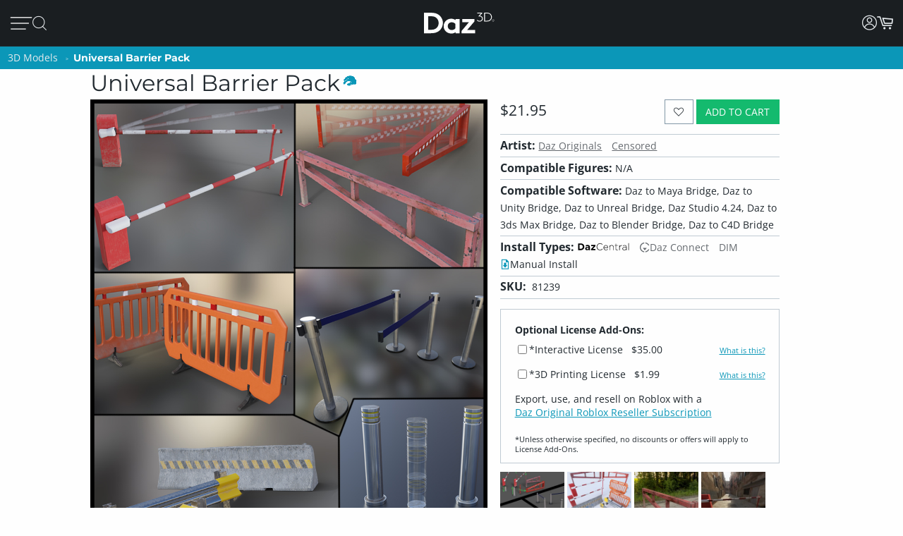

--- FILE ---
content_type: application/javascript; charset=utf-8
request_url: https://www.daz3d.com/dazstatic/slab/getSorts?all=true&jsonp=true&compress=true
body_size: 282860
content:
daz.filter.loadRemotePart("Sorts",{"_hash":"36a6c8e50e0af196f2d8a3a0f0c8331f_c","date":"xfkGtvkGpPkGofkGmvkGjfkG8fgG4fgG2fgG0fgGw/gGwvgGu/gGtvgGgvoGgfoGgPoG+vgG+fgG6vgG6fgG6PgGyvgGx/gGxvgGwfgGvPgGlvgG+vcGyfAGkPoG+PkG9fkG8vkG7/kG5PkG4PkG3/kGtfkGtPkGo/kGj/kGjvkGm/cGmvcGmfcG+fYGr/gGp/gGnvgGnPgGm/gGmvgGjfgGi/gGh/gG8/cGz/cGj/cGjPcGz/AGmfkGivkGifkGh/kG8/gGpvgGmPgGjPgGhPgGgPgG5fcG4fcG/PMG5dgGovkG8fcGnfcGnPcG7vYG6vYG6fYGl/gGlfgGlPgGj/gGhvgGhfgG//cG/vcG/fcG9/cG7fcG6/cG6fcG1fcGtfcGkPcG9vcG9PcG8vcG7/cG4/cG4PcG3PcG2/cG2vcG2fcG0vcG0fcGs/cGr/cGvfgGuvgGsvgGrvgGqvgGpPgGmfgGkfgG3fcG1/cG1PcG0/cGovcG/PYG+/YG9vYGp/cGpvcGpPcGnvcGmPcGl/cGk/cGkvcGi/cGivcG9/YG7/YG1vYGwPAG3vgG3PgG2/gG2vgG1/gGrfgGrPgGq/gGnfgGkPgG8PcG7vcG6vcG5vcGifgGiPgG0PcGyvcGt/cGo/cGoPcGn/cGjfcGhvcG//YG/vYG9PYG8fYG6PYGyPYGk/YGzPUGxu4G9+wGvOQG+PYG9fYG8/YG8vYG5/YG5vYG5fYG4/YGwPYGtvYGr/YGqPYGnfYGj/YGt/gGovgGg/gG+fcG9fcG7PcG1vcGrvcGrfcGrPcGq/cGqvcGqfcGqPcGzPcGyPcGx/cGxPcGsvcGsfcGsPcGlfcGkfcGhfcGg/cGgvcG+vYG6/YGpfcGofcGh/cG7PYG5PYG4vYG4PYG1PYG0/YG0PYGzvYGyfYGw/YGwfYGo/YGkvYG2/YG0vYG0fYGzfYGy/YGxPYGwvYGvPYGufYGpfYGoPYGmfYGlvYGwfAG3/YGsPYGrfYGofYGmvYGmPYGlPYGjfYGifYGhPYGgvYG9vUG8vUG1PUGuPIG2PcG8PYGpvYGn/YGl/YGjvYGi/YGivYGhfYGgPYG+vUG9PUG7/UG6PUGtvUG3+kG7fYGu/YGuPYG9/UG8fUG7PUG6/UG6vUG5/UG2vUG2fUG2PUG1/UG0vUG0fUGz/UGxfYGtfYGpPYGhvYGg/YG4PUG3/UG2/UGzvUGzfUGyvUGxfUGuvUGo/UGhPUG8vQG6PcG5/cG3vcGzfcGiPcGyvYGx/YGsvYGrvYG+/UG+PUG9fUG5fUG5PUGufUGuPUGt/UGxPMGxfcGvvcG2fYGovYGm/YGyPUGx/UGxvUGw/UGwvUGwfUGvfUGu/UGtfUGs/UGsvUGqPUGp/UGpvUGpfUGn/UGnPUGy/cGyfcGv/cGvfcGvPcGu/cGuPcGtvcGtPcGjvcGgfcGuvYGt/YGkPYGv/UGmfUGmPUGjfUGhvUGhfUGgfUG4fQGzvcGlvcG3vYG3PYG2vYG1fYGvfYGqvYGqfYGp/YG/PUG8/UG8PUG1fUGsfUG/PQG6fUGy/UGyfUGxPUGsPUGr/UGrPUGqfUGovUGoPUGm/UGlfUGj/UGivUGifUGiPUGgPUGt/QGu+sG1/YGjPYG7vUG7fUGlPUGk/UGh/UG+/QG+vQG+fQG9vQG9PQG8/QG8PQG7PQG4/QG4vQG0PQGwPQGnfUGmvUGlvUGkvUGkfUG7/QG4PQG3/QG3vQG3fQG3PQG2/QG2vQGzPQGp/QG1+0GifcGgPcG/fYG2PYGzPYGtPYGs/YGiPYG+fUG3fUG3PUG1vUGvvUGvPUGg/UG7vQGu/QGtPQGnPQGnPYGrvUGq/UGjvUGjPUGgvUG//QG+PQG6/QG2PQG1/QG1fQGz/QGzfQGtfQGs/QGpvQGj/QGl/UG/vQG9/QG5/QG0/QG0vQGyvQGyfQGyPQGxvQGxfQGvfQGuvQGsvQGsfQG8vMG7/MGqvUG2fQG1vQG1PQG0fQGvvQGuPQGr/QGrvQGqPQGpfQGovQGofQGoPQGjvQGxvMGlfYGkfYGgfYGl/QGlvQGk/QGkfQGjfQGjPQGgfQG9/MG9fMGyfMGyPIGxPIG9PEG8+oG6vQGx/QGxPQGw/QGwvQGv/QGvPQGrfQGrPQGqvQGo/QGn/QGm/QGmPQGlfQG5fMGzPMGv/MGvvMGovMGy/QGhvQGhfQGg/QGgPQG//MG+fMG6vMG5/MG5PMG4vMG3vMG2vMG0fMG9fIG7vIGp/IGi/QGifQGiPQGh/QG/vMG/fMG3/MG1fMGz/MGzvMGzfMGy/MGvfMGuvMGrfMG6/IG4PIGivQG+vMG7vMG6/MG4PMGyvMGyPMGwfMGu/MGs/MGpvMGkPMG2/EG/fAG//UG/vUG/fUG4vUG4fUG3vUG0/UG0PUGrfUGpPUGnvUGkPUG3fMGhPMGufIG1fAG1PAG0/AGi/UG9fQGq/QGnvQGnfQGmvQGmfQG8fMG6fMG6PMG5vMG1/MGt/MGsPMGr/MGrPMGqvMGqfMGjfMGtfMGtPMGsvMGpfMGpPMGo/MGoPMGn/MGm/MGmvMGmPMGk/MGiPMGh/MG7/IG1PIGpfIGpPQGlPQG+/MG9vMG7fMG7PMG3PMG2/MG2PMGwPMGsfMGrvMGgvMG5fIG5PIGoPIG7fQGx/MGxfMGw/MGufMGuPMGq/MGqPMGp/MGl/MGkfMGjvMGgfMG4vIG2vIGh+8GzvQGwfQGufQGtvQGsPQGqfQGhPQG9PMG4/MG2fMGwvMGnfMGkvMGmfMGlvMGlPMGjPMGivMGifMGhvMGhfMG/vIG/fIG+fIG9/IG9vIG4/IG3/IGyvIGu/IGnvMGnPMGlfMGgPMG//IG/PIG+/IG9PIG6fIG6PIG5/IG0fIGz/IGzPIGwfIGtvIGjvEGofMG4fIG3fIG3PIG2fIG0vIG0PIGzfIGyfIGt/IGtPIGs/IGr/IGrvIGlvIG//EG3vIGy/IGwvIGwPIGvfIGvPIGuvIGtfIGsvIGsfIGrfIGq/IGn/IGi/IGv/EG//AGp+0G1eEGi/MG7fIG5vIGsPIGqvIGqPIGo/IGnfIGlfIGivIGhPIG5PEG+/AG+vAG0vAG2uIGj/MGg/MGpvIGpPIGovIGofIGnvIGlPIGkvIGiPIG+/EG9vEG5/EGkfIGj/IGh/IGhfIGg/IGgvIG+PEG9/EG9fEG8PEG7fEG6fEG4fEG8+8GxvIGk/IGjfIGjPIGifIGgPIG/vEG/PEG7vEG5vEG4/EG4PEG3/EG3vEGzvEGw+wG1vMG1PMG0/MG0vMG0PMG+PIG8fIG8PIGzvIG/fEG0PEGz/EGtfEGo/EGiPEGwvAGx+8Gxu8Gku4Gke4GkO4GjvIGhvIG+fEG8fEG6/EG6vEG4vEGuPEGt/EGr/EGnvEG3e8GvvIG8/EG5fEG3fEG2fEG1fEGzfEGyfEGxvEGxfEGufEGs/EGsPEGqPEGifEG/vAG7vAG6/AGiOUG8/IG7PIGx/IGgfIG2vEG1PEGzPEGw/EGsfEGrPEGq/EGpvEGkPEGhvEGrvEGrfEGlvEGkvEGjfEGjPEGi/EGh/EG7fAG6PAG5/AG4PAG3/AG3vAG3PAGzPAGsvEGl/EGhPEG+fAG9fAG8/AG7PAG6vAG5vAG4vAG1vAGyvAGxPAGw/AGv/AGnfAG6PEGpPEGlfEGivEGhfEGgvEG+PAG9/AG9PAG7/AG6fAG2/AG2vAG2fAG2PAGzvAGy/AGyPAG8vEGyPEGovEGgPEG5PAGuvAGufAGuPAGsfAGsPAGr/AGqPAGo/AGovAGjfAGjPAGw/IGkPIG2PEGwvEGrvAGrfAGrPAGqvAGk/AGkvAGkfAGhPAG/e8G/O8G0u8G0e8GtvEGtPEGkfEGj/EG8PAG1/AGl/AG1u8GzO8GwO8Gu+8Gme8G1+4Gj+0GlecGkucGkOcGj+cGxfIGv/IGrPIGnPIGm/IGmvIGmfIGmPIG+vEGtvAG7+8Gve8Gp/AGpvAGpfAGpPAGofAGn/AGmvAGmfAGlvAGjvAG/u8G4O8G2+8G1e8Gv+8Gue8Gte8GtO8G+eYGgfEGlPAGj/AGi/AGifAGiPAGhvAGg/AG+O8G9+8G8e8G6+8G2e8Gze8GuO8GmO8Gl+8G+O0Gs+cG3PEGy/EGyvEGwPEGvvEGvfEGu/EGoPEGn/EGnfEGnPEGm/EGmvEGmfEGmPEGzfAGse4G7PEG0/EG0vEG0fEGxPEGuvEGqvEGqfEGofEGk/EGg/EG/PAGju4GvucG9+YGtOYGlOYG7/EGx/[base64]/u4G/e4G9e4G6O4G5u4G3+4G1u4Gw+4Gwu4Gwe4GwO4G8vAG8fAG5fAG4/AG3fAG0PAGx/AGxfAGvfAGs/AGsvAGoPAGm/AGlfAGivAGo+UG4fAGhfAG3+8Gpu8G+O4G9+4G8O4G7O4G4u4G0u4Gye4Gve4G4OwGzu8Gvu8GlO8GhO8Gg+8Ggu8G9u4G2u4G2e4Gyu4Gue4Gtu4GtO4Gnu4G3+wG3e4Gv+4GvO4Gje4Giu4G/O0G6+0G6O0G5+0G3u0G1e0GmOwG+usGlOkGnM4GnvAGh/AG6u8Gn+8GgO8G8+4G1e4G1O4G0+4Gu+4Guu4G7O0G/OYG7u8G6u4G5+4G5O4Gxe4GmO4Gi+4Gie4GiO4G7u0G6u0G6e0G4+0G4O0G3+0G7O8G9O4G7+4G7u4G2O4G5u0G3e0G0e0Gye0GyO0GwO0Gv+0GtO0Gs+0Gq+0G9O8G4e8GxO8Gse8Gre8Gnu8Gi+8GiO8G/+4G++4G6e4G3O4GyO4Gvu4G2u0G9usGtfAGqfAGgvAGgfAGgPAG/+8G++8G+e8G5+8G5u8G1+8G0+8Gge8G7e4Gl+sGlusGlesGnOcGo+8G8O0G7+0G2e0G1u0G1O0Gzu0Gze0Gvu0Gve0Guu0Gpu0GjO0GwuoG4+kG3O0G2O0Gz+0Gyu0Gwe0GvO0Gt+0Gqu0Gqe0GqO0Glu0Gku0GweoGieYGsO8GkO8GxO4G5e0G2+0GoO0Gie0G/OwG++wG+uwG+ewGq+wGy+oG8+YG8+0G8u0G8e0Gpe0Go+0Gju0Gi+0Gg+0G9ewG9OwG5ewGvuwGgOUGy+8GyO8Gj+8G/[base64]/uQGhu0G7OwGyewGyOwGv+wGuuwGuewGuOwGtuwGsuwGsewGpOwGjewG5O0G6+wGzuwGvewGvOwGt+wGoOwGk+wGg+wG/[base64]/OsG8+sG8usG4+sG0esGkuEGp+wGl+wGluwGj+wGhOwG8OsG3+sG2esGyesGyOsGwOsGveoGmOoG9eQG0+wG7+sG7esG6usG4usG3usG1+sG1OsG0usGy+sGwusGv+sGiusGk80Gtu0Gje0GiO0Gh+0GgO0G/+wG5OwG3uwG0uwG+esG6esG6OsG4esG1esGnOsG0ewGguwG/esG3esG2+sG0+sG0OsGz+sGyusGx+sGxusGxOsGw+sGvusGsesGu+0Gsu0Gz+wGzewG+OsG5usGt+sGtusGr+sGrusGoesGnesGp+kGgewGgOwG/[base64]/OoG++oG6OoG5+oG2uoGlucGm+wGkesGiOsGhOsG/+oG/[base64]/eoGsOoGr+oGk+kG+ugG8OoG6eoGxuoGxOoGu+oGt+oGtuoGteoGruoGq+oG9ukG1ekG5+gG1OgGp+YGxuAG3+oG3uoG3eoG3OoGx+oGw+oGv+oGuuoGreoGp+oGk+oGieoGlekG5egG7eoGzOoGyeoGwOoGvuoGuOoGqeoGqOoGpOoGouoGm+oG3ekG8egG/OcGzusG+OoG0eoGsuoGoeoGnuoGluoGleoGkeoGkOoGh+oG/ukG7ukGpukGlOoGj+oGjeoGiOoGhuoGheoGhOoGg+oGguoG+OkG0+kG0ukGzOkG6ugGu+gG8ecG9+QGxNwGousGoOsGo+oGoOoGjOoGi+oGgOoG/ekG/OkG++kG+ukG+ekG6+kG6ekG8+kG6OkG5ukG5ekG5OkG4OkG3ukG3OkGzukGzekGr+kGlukG+egGgeoG9+kG8OkG7ekG2+kG1+kGyukGx+kGu+kGuekGt+kGq+kGn+gG9ucGgOYG/[base64]/ugG9OgG8+gG6OgGv+gG/NcG0OoGz+oGzuoGzeoGseoGrOoGquoG/+kG5+kGtekGo+kGoukGoOkGnukGm+kGn+YG2ekGjukGjekGjOkGi+kGg+kGgukG/[base64]/ecG7ecG6+cGwuYGqOYGueoG7OkGo+gGkugGjugGiOgG/+cG9OcG7+cG7OcG4+cG2+cG1ucGu+cGuucG4eYGnOUG2eAG9OkG4ukG4ekGsukGpOkGoekGn+kGnOkG2OgGqugGoOgGi+gGiugGiegG/ucGtuYG0ekGxukGxOkGwekGvukGvOkG8+cG6ecG2ecG2OcG0+cG0OcGz+cGsOcGoOcGnecG3uYGtukGtOkG1egGs+gG6ucGzOcGuOcGtucGtecGtOcGpecGjucGh+cGhucG2+YGtOUG9OQG3OAGy+kGwOkGuukG/egG/[base64]/uYG4uYG3eYG3OYGyeYGs+YGrOYGqeYG3eUGqeUGgOIGjOEG1ugGuOgGjegG+ecG9+cG6OcG4ecG4OcG3ucG3ecGzecGuecGpOcG2uYGx+UG5OgG2egGxegGvOgGmOgGl+gGlegG+ucG7ucG5+cG5ecGyOcGsucG/+YGp+gGkecGiucGgOcG/[base64]/+IG/+AGqOgG9ecG2ucG1+cGqOcG7+YG7OYGi+YG0uUG0eUGkOUG/OQG++QG+uQGjOcGi+cGvOcGhecGgecG++YG+OYG7eYGuOYGo+YGouYGneYGj+YGjeYG+uUG9eUG5OUGxOYGl+YGluYG/+UG/[base64]/eQG7+QG7eQG7OQG6OQG2OQG0eQGx+QGvuQGveQGu+QG6uQG3uQG0+QGtOQGsuQGq+QGqOQGp+QGpeQGouQGoOQGpuMGwOYGhuYGhOYG5uUGruQGnuQGneQGmuQGkOQGh+QGguQGgeQG9eMG3+MGlOUGuOQGr+QGnOQGjeQGiuQG/eMG+eMG8uMG8eMGy+MGuuMGsOMGmeMG0eIGzeIGteEGpdkG/uUG9+UGz+UGzeUGzOUGwuUGweUGuOUG3OQG2uQGo+QGhuQGg+QG2+MG0+MGouMG++UG8OUG7OUGtuUGouUGoeUGnuUGjOUG7uQG6eQG5+QG5uQGuuQG/OMG++MG6OMG5eMG6OUG5+UGyOUGu+UGuuUGueUGneUGleUG/+QGreQGoeQGheQG9uMG1OMGzuAGzOAG9tUG9OMG8+MG5+MG5uMG5OMG4uMG2OMGuOMGt+MGtuMGs+MGo+MGoeMGoOMG+OMG9+MG7uMG6eMG3uMG1+MG1uMG0uMG0eMGz+MGqOMGn+MGneMGhuMG3OMG1eMG0OMGzuMGzOMGyeMGxeMGxOMGrOMGnOMGiuMG/OIG9eIG9OIG3OIG1+QG1uQG1eQG1OQG0OQGmeQGjOQGi+QG7OMG6uMGvuMGueMGq+MG+uIG1OIG0+IG0uIGs+IGueAG8eQG8OQG4uQG4OQGzeQGwOQGueQGseQGm+QGkeQGieQGxuMGjuMGjeMGjOMG0eEGwuEGp+AGg+UG9uQG0uQGxeQGquQGqeQGpuQGmOQGgOQG/+MG/uMG8OMG7+MG6+MGwuMGgOMG/[base64]/[base64]/uEG8OEG7uEG4eEG2eEG2OAG1+AGwOAGseIGnuIGm+IGgeIG+uEG+eEG+OEG9eEG8eEG6+EG6eEG5OEG3OEG0uEG0OEGxeEGweEGkOEGiuEGxOAGk+IGv+EGs+EGq+EGquEGqeEGp+EGpeEGouEGn+EGkeEGj+EG/OAG8uAG4uAGyOAGseAGsOAGneAG+d8GrdwGm9kG8OIG7+IG7uIGquIGkeIGi+IG4+EGm+EGmuEGmeEGjuEGjeEG1OAG0OAGnuAGnOAGmuAG/N4G6uIG/OEG++EG9+EG7+EG5+EG5uEG5eEG4uEG3+EG3eEGuOEGt+EGnuEGneEGnOEGhOEGoOAGz+IGx+IGveIG2uEGpOEGo+EGiOEGg+EG/uAG++AG+eAG5uAG5eAG3+AG3eAGw+AGweAGs+AGsuAG+t4G5d4G494Gw9AG6OIG5+IG5uIG5eIG3eIGwuIGkOIGj+IG/+EG8uEG4OEG1OEGyeEGtuEGreEGrOEG9OAG8+AGy+AGu+AGuuAGjuIGjeIGheIG7OEG6OEGw+EGuuEGueEGleEGguEG+uAG+OAG9+AG6+AGr+AGpuAGpeAGouAGmOAG+98GqeIG/eEGvOEGtOEG7OAG4+AG2uAG1uAGx+AGvuAGvOAGt+AGtuAGteAGruAGqeAGg+AG/N8G9d8GzuEGh+EGgeEG7uAG7eAGxeAGuOAGpOAGoeAGieAGheAG/[base64]/94Gw94GtNkGwuAGleAGlOAGst8Gi98Git8Gg98G/d4G994G9d4G4d4Gvd4G9N0GutwGl+EGluEGk+EG6eAG6OAG5OAG4eAGmeAGiOAG/98G/[base64]/t4G9N4G894G8d4G2N4G194G/[base64]/[base64]/N0G0N0Gjd0G+9wG4NwGqtwGiNwGk9kG/8wGs94Gnd4G/d0G+N0G1d0Gwd0Gv90GnN0Gm90Gmt0GmN0Gj90G+NwG9dwGtNwGi9wGw9sGv94GiN4Ght4Ghd4G9t0GyN0Gx90Gxd0Gw90Gwt0Gq90Gjt0Gid0GktwGg9oGvN0Gqd0GlN0GkN0GjN0G99wG89wG8dwG3dwG2dwG2NwG19wGydwGkNwG89kGmdkGrN4Gmt4Gl94G/twG/dwG/NwG4dwG2twG0dwGytwGrtwGndwGl9wGltwGk9wGj9wG/NsG9NsGl9kG790G7t0G590G5t0G5N0G490G4t0G2d0Gyt0Gmd0Gk90G9twG9NwGv9wGyNoG49cG6d0Gut0GsN0Gl90Gld0G69wG6twG6dwG6NwG3NwG09wGhtwG+NsGu9sG/tYGsNYGrdMGwc0G5dwG1twGvNwGq9wGqdwGodwGntwGhNwGgtwGgdwG/tsG/[base64]/toG/doG/NoGtdoGt9wGs9wGldwG9dsG89sG8tsG8dsG1NsGtNsGotsGlNsG6toG6doGvNoGq9gGr9wGpNwGm9wGidwGs9sGptsGntsGndsGktsGjNsGgdsGl9oGk9oG/9kG+9kGrNkGk9gG7dsGudsGrdsGh9sGg9sG4doG29oGutoGptoGitoGidoGgtoG/dkG89cG7NsGtdsGp9sGoNsGn9sGtNoGs9oGrdoGq9oGqdoG/[base64]/9oG+9oGltoGjtoG/[base64]/9gG/tgG/NgG99gGzNgGy9gGydgGv9gGuNgG7NgG59gG5NgG49gG4NgG3dgG2dgG1NgGw9gGu9gGutgGudgGttgG2tcGm80GhbcGr9oGpNoG+tkG9tgG9dgG1tgG1dgG09gG0tgGvdgGr9gGrNgGltgGidgGhtgG9NUGntkGmtkGlNkGitkGg9kG/dgGtdgGtNgGs9gGstgGsdgGrdgGkNgGitgGiNgG/tcGvtcG69gGoNgGn9gGntgGm9gGmNgGktgGj9gGh9gGgtgGgdgG7tcG5NcG2NcG19cGu9cGutcGmtcG4NYG5NAGpsQGosgG198GrtkG4tgG39gG3tgG2tgGvtgGrtgGo9gGotgGl9gG/9cGt9cGttcGmdcG+dIGqtgGqNgGp9gGptgGpNgGjdgG/dcG8dcG6NcGrdcGpNcGotcGktcGjdcG89YG8tYG8NYGz98G7NcG6tcG0NcGztcGr9cGptcGpdcGoNcGj9cGjtcGhNcGgtcG/[base64]/[base64]/[base64]/9UG/tUG/dUG/NUG5dUGztUGwNUGu9UGsdUGmtUGhdUG6dQGktQG6NMG2t8G+tUG+dUG+NUGt9UGttUGtdUG8dQG7dQG69QG59QG9tMG8dMG7tMGzNMGutMGtdMGstMGnM0GtMkG/cgGncgG7tQG7NQGlNQGj9QG2tMGr9MGptMGodMGntMGmdMGiNMGh9MGhNMG/9IG/dIG9NIGrNEGqdEGp9EGptEGpdEGwdAGptAGjNQGz9MGztMGw9MGuNMGttMGsNMGqNMGo9MGoNMGndMGmtMGldMG/tIG8NIG79IG5tIG4NIGuNEGt9EG29YG2tYGxNYGudYGtdYGr9YGotYGiNYGutUGudUGstUGk9QGkdQGkNQGitQG+NMG09MGzdMGrtMGpNEG/dAGrs0G/[base64]/MgGltYGgtYG89UG/dQG/[base64]/9AG8tAG8NAGzdAGwtAGvtAGvdAGvNAGmtAGo8sG48UG0tAG0NAGzNAGpNAGo9AGotAGntAGm9AGjdAGg9AGgtAG+s8G+c8G+M8G7s8G688G2s8G2M8G0M8Gvc8G+c4GrdEGq9EGqtEGntEGitEGidEGiNEG9dAGtNAGrdAGn9AG/88G388GzM8Ghs8GvcUGu8UGlsEGr8AGqNEGn9EGgdEG39AG1tAG1dAG0dAGgdAGgNAG4M8G2c8G1c8G1M8G0s8G0c8Gzs8Gzc8Gyc8GyM8GmNMGl9MGltMGkNEGj9EGg9EGgtEGgNEGytAGwNAGv9AGoNAGndAGjtAG/M8G988G8c8G788GwcQGp8QGkMAGq9MGkdMGj9MGhtMGg9MGgtMGgdMG8dIG6tIG6dIG5NIG8dEGvdEGr9EGk9EGjNEG/NAG59AG49AG3tAGt9AGs9AGodAGnNAGitAG7c8Gts8Gm88G4c0G69IG29IGndEG/tAG9tAG69AG4NAGrtAGq9AGmdAGmNAGkdAGhdAG5s8Gqs8Gj88G9c4GzM4Gh84G/NIG+tIG19IG1tIG1dIGw9EGwdEGrtEG9c8G9M8G888G8s4Gn84GpcwGuMsGt8sGr8sGq8sGqssGp8oGgsYGytEGydEGutEGttEGsNEGhtEG+dAG+NAG6NAGztAGydAGyNAGxtAGuNAGstAG/c8Gpc4Gns4G/sgG/[base64]/s8Gt88Gos8G9M4Gtc4GtM4Gms4Gk84G/[base64]/c0G/M0G+80Gyc0Ghs0G/swG1NAG09AGxNAGttAGsNAGlNAGktAGjNAGi9AGidAGh9AGhtAG6c8GuM8Gh88GmM4Gl84GvM0GtM0Gr80GrsgGgMcGldAG6M8G5M8G488G4s8G/M4Gzs4Gqs4Gp84Gps4GpM4Gnc4Gks4GiM4GgM4G/[base64]/MwG5swGv8wGvswGqcwGwMsGvMsGg8sGqc8GqM8Gpc8Go88Gy80GpM0Gks0GjM0Gis0G9cwG78wG68wG48wGxswGwcwGm8sGmssGmcsGnMkGmMkGuMcGxqwGkM8Gjc8Gic8Gg88Ggc8G/84G/c4G5c4G3s4Gy84Gw84G+c0Gqc0Gns0Gl80Glc0G88wGy8wG4ssGussGucsGsMsGkcsGhc8GgM8G/[base64]/ssG/csG/MsG+8sG480G/[base64]/8oG/MoG9coG7coG6coG4soG28oG08oGqsoGpsoGocoGoMoGlsoGjsoG6ckG5skG4ckG3skG6csG5csG0ssGycsGx8sGgcsG88oG6MoG0coG0MoGvcoGtsoGrsoGrMoGq8oGqMoGpcoGpMoGwswG9ssG3ssGyMsGl8sGlssGlcsGlMsG/[base64]/[base64]/soG+soG9soG6soG58oG3soG1coG1MoGx8oGxcoGxMoGn8oGkcoGt8cGhccGpsUGpcUGpMUG8coGucoGtMoGs8oGsssGw8oGwMkGsskGq8kGqskGqckGjckGhskG/[base64]/8cG+scG+ccG9ccG7ccG58cGlMcG/cYG1MUGn8AGvskGu8kG68gG28gG2sgG2cgG2MgG1cgGzMgGt8gGtcgGtMgGrMgGnMgGi8gG/[base64]/[base64]/4FyeQGs9IGxcgGs8gGocgGk8gGvccGqscGnccG+MYG6cYG5sYG5MYGxsYGpcYGzcgGjsgGh8gG6ccG5scG3McGwscGvscGtccGtMcGsscGh8cG9sYG3sYGycMGicIG/MEG0NIGvcgGvMgGj8gGhMgGg8gG/scG8scG08cG0ccG0McGzscGy8cGyccGx8cGmccGkMcGrcgGqMgG0scGmscGmMcGkccGjMcGi8cG/[base64]/8UGtMUGjdIG48cGzMcGwMcGuccGsccGsMcGrccGjscG28YGysYGo8YG6MUGm8UG27cGnMcGlscG7MYG2sYGn8YGnMYGicYGh8YGhcYGhMYG/MUGq8UGlsUGj8YGjsYGisYG9MUG8sUG8MUG6sUG38UG3sUG3cUG2sUG0sUG0MUGz8UGzMUGi8QGq8cGrsYGosYGmsYGi8YG/cUG2MUGxcUGwMUGs8UGlcUGlMUG2MMGtscGiccGiMcGhscGhMcGg8cG/MYG+cYG98YG8cYG0MYGzsYG88UGucEGlcEG48YG18YG1sYG1cYGkcYG8cUG7cUG1cUG08UGyMUGx8UGxsUGisUGw8MGwcMGwMMG/8EG29EGvcYGusYGuMYGtsYGtcYGpsYGncYGgcYG+MUG28UG2cUGv8UGq8YGpMYGnsYGmcYGmMYGlsYGlcYGlMYGjMYGg8YG/[base64]/cQG/MQG7cQG68QG5MQG48QGpcQGysMGhdIGnMUGk8UGhMUG/[base64]/MMG58MG5sMG18MGz8MGxcMGr8MGoMMGksMG/sIG98IGncEG3LkGksUG98QG5sQG5cQG3cQG3MQGx8QGwsQGusQGucQGtsQGtMQGssQGmMQGosIGocIGoMIGjcUGjMUGi8UGicUGhcUG+sQG7sQG4cQG1cQG0sQGw8QGqcQG/cMG28MGvdIG+MQG6MQG1sQGysQG8MMG68MG6sMG6cMG3cMGzsMGxsMGzcAGoLgG/qAG/8QG8sQG7MQG38QG2sQGuMQGt8QG/sMG0MMGpcMG2cIG1MQG08QGzcQG2cMG1sMGsMMGqcMGjcMGicMG/[base64]/8MG7sMG7cMGusMGtcMGssMGrcMGg8MGgcMG/MIG1sIGlb0G298G3MMG1cMG1MMG08MG0sMGq8MGqsMGp8MGpsMG/[base64]/[base64]/[base64]/MAG+MAG8cAG8MAG38AG3MAGxMAGw8AGwMAGvL8GnrgG/[base64]/sAG+sAG+cAG9sAG9cAG5cAG48AG4sAG08AG0sAGxsAGp8AGm8AGtL4Gl70GprwGucAGqcAGoMAGncAGmcAGmMAGlcAGhMAGg8AG/L8G+r8G978G5L8G378Gi78G9L4Gyb4Gqr4Gv8AGtcAGrMAGqMAGpsAGhsAGgsAGgMAG/78G/[base64]/L4Gwr4Gwb4Gv74Gu74Gsr4Gpb4GpL4Go74Gor4GnL4Gmr4G5b0G4b0G/r8Gx78G+L4G9r4G9b4G874G5r4G5L4Gyr4Gm74GlL4GkL4Gj74GjL4Gi74Gg74G/[base64]/70G/r0G+r0G470G4r0Gx70Gur0Gtr0GlL0Gkr0G+LwG7b0G7L0G3b0G2r0G2b0G2L0Gy70Gvb0Gob0GoL0GmL0Glr0Gj70Gib0G/7wGz7wGzbwGurwGmbwG370GxL0Gwb0Gu70Gtb0GqL0Gi70Gir0GiL0Gh70G/[base64]/[base64]/LwG+7wG97wG47wG27wGkLwG27sG2bsG2LsGsbsGmrsG5LoG0roGvbkG6LwG57wG5bwG5LwG4rwGw7wGpbwGkrwGkbwGj7wGjbwG67sGwrsGwbsGv7sGursGubsGtrsGs7sGrrsGmbsGkLsGjLsG6LoG/bkGybgGhbIGsK8Ghr0G6L0G0L0Gzr0Gq70GjL0Ghb0GhL0G8rwG8LwG67wG2bwGzLwGybwGwrwGn7wGhrwGhbwG6LsG5LsG4LsGuLsGiLsGubAGrrAGqrAG0aMGvtIGwtIG7LwG5rwG3LwG2rwGvLsGsLsGn7sGnLsGmLsGl7sGh7sG/boG9boG47oG3LoG2boG2LoG1roGvrgGltkF+bwG4LwG1rwG0rwGnrwGi7wGiLwG4rsG3rsGzLsGyrsGxLsGp7sGorsGlLsG+7oGproG9rkG9bkG8LkGlNIGobsGoLsGnrsGj7sGibsGgbsGgLsG/LoG+LoG9roG7roG7boG6boG4roG2roG17oG07oGuLoG+7kG7rkG67oG6roG57oG4LoG37oG1boGu7oGs7oGn7oGnLoGmboG/[base64]/bYG/LYGzKwG4bsG0LsGzrsGtbsGsrsGqrsGm7sGirsG+roGpLoGo7oGoLoG5bkG8LgGubgG1qwGrroGrLoGlLoG6bkG57kG37kGs7kGsLkGr7kGrrkGmrkGiLkGh7kG9rgG8rgG7bgG7LgG/bcG2N8GyLsGx7sGvbsG+boG7LoGrboG27kG2rkG2LkG1bkG1LkG0bkGz7kGzrkGyrkGtrkGprkGlrkGirkGibkGhbkGrLgGgrIGrK8Gk7sGkrsGhLsGg7sG8boG77oG5roG5boG3roG27oGtboGqboGqLoG77kG0LkGtLkGsrkGoLkGza4G+9EG/7oG/roG9LoG87oG8roG8LoGsboGy7kGwbkGo7kGmbkGmLkGl7kGlbkGgbkG6akGybkGu7kGk7kGkrkGj7kGi7kG+bgG6LgGxbgGw7gGuLgGt7gGnLgGvrcGpLUGs6gGuJYG/NEGxdoFsdoFr9oFz9gF/tcF69cF6tcF6dcF6NcF5tcF5NcFstYFoboG/LkG7LkG67kG5rkGxLkGw7kGwrkGwLkG/bgG/[base64]/LcG+LcG9rcG8LcG3LcG1bcG0rcGr5UGy98GodIGhrkGwLgGmLgGlrgGi7gGh7gGhLgG8rcG37cGy7cGybcGx7cG46gG97cG7rcG5rcG5LcG47cG4LcGvLcGoLcGkrcGn7YG46kGiagGkKYGldIG/7gG/[base64]/7YG+7YG+LYG1rYGrLYG/LUG+7UG+bUG7bUGrbUGp7UGoLUGkLUGj7UGhKIGwuQG69EG+bcGwLcGubcGuLcGr7cGqbcGnbcGj7cG6rYG1bYGqbYGzrUGrrUGqLUGprUGn7UGiLUGh7UGgrUG/rQG3agG8tEGt7UG+rcG9LcG4rcG4bcG3bcGw7cGu7cGurcGsrcGsbcGircG9bYG8bYGgLUG76gG3qgGyd8Gg7gGgrgG/7cG/rcG9bcG8bcG7bcG7LcG2rcG2LcGzbcGxLcGxLUGvrUGuLUGtLUGpbUGlrUGwbAGwLAGjKgG5aMG0dEG6rcG6bcG1LcGz7cGzLcGxbcGgLcG/rYG+rYG2LYGrbYGoLYGv7UGtbUGsrUGq7UG8rMG8bMG7rMG5bMGvagG09EG4LYG3rYG3bYG1LYGrrYGqrYGnrYG/[base64]/7QG/bQG+7QG+rQGl7QG+rMGjrMGiLMG3LIG+LEG5LEGqbAGqpkG9NEG8LYG17YGq7YG+LUGu7UG57MG5LMGz7MGzrMGjbIG/rEG+bEG4rEG1LEG6LAG0bAGzbAGw7AGtrAGs7AGj6EGiJYGsdIGh7MGr7IGjrIG/bEG/LEG97EG7LEG5rEG5bEG4bEGkrEGkLEGgbEGzrAGt7AGrLAGnLAGmbAGq68Gy64GxKUGyLAGx7AGxrAGxbAGxLAGwrAGurAGtbAGtLAGsbAGsLAGpbAGlbAGibAG968G/[base64]/[base64]/KoGz6oG5KkGw6kGgagGv6IGk6EGmZsG4KcG36cGx7MGrLIGpLIGlLIGvrAGvLAGuLAGrbAGkrAGkbAG8K4G7q4G2K4G064GyK4GlK4G0a0G+awG9qwG06wGv6gG/[base64]/[base64]/qwGx6sGv6sGvqsGvasGgKsGvqoGzakGi6gGs6IGnKIGmqIGmaIGm6EG8bEGorAGna0GzawGr6oGkKkG+agGtKgGkqgGjqgGyKYGm6UG+KMG2KMG1aMG1KMG06MG/aEGnqAGhKAGgKAGqp8GupsG8NEGuasGtqsGs6oGsKoG+KkGz6kGyakGsqkG86gGgKgG/acG6KcG4acGwKcGwKUGiaUG/6QG+qQGh6QG5ZkGhasGuqoGsaoGvqkGvakG8KgG56gGragGkagGtacGsqcGsacG0qYGz6YGvaUGh6UGgKUG3KQG26QG96MGxa0G2aoG2akG7agG7KgG6qgG5qgG5agG5KgGy6gG06cGyaUGv6UGjaUGjKUGi6UGgaUG/[base64]/tEGhKgGg6gGtKcGrqcGnacGxqYG+aUG96UG2qUGw6UGraUG7qQG7KQG6qQGrqQGwaIGuqEG+J0G4p0Go5sGtZoGgtIGvaoGtaoGzKkGyqkGv6kG16gGgqgGr6cGzqYGxKYGz6UGzqUGzaUGzKUGwqUGhqUG/KQGt6QGo6QGk6QGiqMGq6AG/[base64]/aIGuaIGk6AG2ZwGgo0Gy6kG+6gG+qgG96gGwqcGxaUGjqUGhaUG/[base64]/[base64]/[base64]/6EG/qEG+6EGsqEGsaEG7Z4G26MG0KMGraMG16IG1KIGzaIGzKIGj6IGjKIGiKIG/[base64]/aAG9aAG8KAG5aAG0aAG/5oGiNIG6KEGv6EGo6EGoqEGoaEGnqEGnaEGmqEGi6EGhKEG/[base64]/Z8G4p8G1p8Gx58Gvp8Gt58G+Z4G9p4G5Z4G4p4GyZ4GkNIG46AG4aAGm6AGmKAGlaAGlKAGkaAG/58Gu58GsZ8GrJ8G954G854G950Gy5sGlpcG75UGxdwFh6EG+qAGl6AGkKAGiqAGm58G9J4G5p4G0p4G0J4GyJ4G/KAG+6AG8aAG76AG7KAG6qAG6KAG5qAG5KAGzKAGyqAGjaAGqZ8Gp54Gpp4G2aAGxqAGv6AGu6AGuaAGuKAGsKAGrKAG+Z8G254G2J4GlJkGqZUGqJ8Gop8GjZ8Gi58GiZ8Gg58Ggp8G/[base64]/[base64]/ZsG6psG1JwGiJwG/psG/[base64]/[base64]/5kG+pkG5pkG4pkG3pkG8JgGvZgGuZgGuY8Gi5kGupgGsZgGjZgGipgGgpgGgJgG/JcG5ZcG3ZcG15cG7JYG+o8G7ZoG9JkGvZkGu5kGt5kGspkGgpkGkJgGj5gGi5gGh5gGqpcGipcG/ZYG7pYG5ZUGtpMG15kG0ZkGkZkGjpkGipkGgZkG9ZgGxJgGk5gGjpgGjJgGhJgG+5cG1ZcGweQGgZgG/[base64]/5QGz5QGgZQG/[base64]/[base64]/IwGn4wGm4wGlowGzYoG5okGjb8Gx44GlI4G340G0Y0GxI0Gv40GqY0Gp40GkI0Gi40Gio0G/owG3ZAGwY4Gl44G+o0G5I0Guo0GsI0GrI0Gk40GkY0Gho0G+owG94wG0ooG5YkG5I8GzY8GvI8GvI4GlY4G3Y0G3I0Gvo0Goo0G0YwGzowGzYkGto0GtY0Gso0Gr40Gq40Gqo0GqI0Gg40G+4wG6YwGsoMGr/4F6t0F2I0GhI0G/YwG+IwG84wG8owG8YwG74wG4YwG14wG1YwGu4wG+ogGtLEG+7AG140G040G+YwG34wG3IwG2owG2YwG1owGwYwGkowG/osGtYoGsY0GpY0Gl40GlI0G/4wG9YwG9IwG8IwG54wG4IwG3owG24wG2IwGhIsG54kGgo4G/40G4Y0GyY0Gjo0GoYwGoIwGnowGlYwGh4wGzdIGsIwGq4wGqYwGpIwGmIwGl4wGlIwGk4wGjIwGiIwGhYwGkt4Fst0FpI0GyIwGw4wGuYwGuIwGqowGoowGkYwGjowGi4wGhIwG9osG/IoG+4oGyYwGt4wGrIwGpowGjYwGgowGgYwG3IsG1IsGwosGvYsG/ooG/[base64]/YkG+4kG8YkG44kG+oQGhL8GnIwG9ooGxYoGxIoGwYoGwIoGuIoGh4oG+okG4IkG1okG4ocGgoUG8/8Fi/4F9IoG44oGhIoG/okG+IkG9okG7YkG7IkG4okG34kG2YkG4YcG5IkG3okG3IkG24kG2okGzokGuokGuIkGt4kGtYkGtIkGr4kG0bEGiLEGnIoGiIoG6YkG6IkG2IkG1YkG1IkGxYkGwIkGvokGvYkGmv4F3YoGtooGxIkGw4kGsYkGsIkGpYkGnYkGmYkGl4kGkokGjokG0f0F5/QFybUGm7EG5bAGw7oGwroG/4sG9YsGv4sGvosGs4sGsosGqYsG5IoG4ooGwooGv4oGvYoGhooG94kG9YkG9IkG4YkG5f4F5P4F4/4F4v4F4f4Fjr8GmbEG4rAGjYoGy4kGyokGxokGwokGq4kGoIkGiIkG//8FgP8F97UGvIkGu4kGookGnIkGk4kG/IgGgoQG94MGuIMGpYMG4IIG0IIG8YAGo4AG3/8FneMFxdEFltIG/4kG8IkG74kGz4kGzIkGuYkGrokGpokG8oMGgIMG04kG0YkGs4kGnokGiYkG/YgG+4gG2oIG0oIGm4kGi4kGuIYG94QG54QGjYQGgIQG9IMGgoMGkIIGzYEG7YAG8f8F34YGmYYGjoUGxYMG9IIG6IIG04IG9YEGuIEGmYAGhoAG8v8F6v8FrP8F1/UFgN4FssoGu7EG/rAG/60GwboGwLoGwYkGtokGrYkGrIkGqokGqIkGpIkGo4kGoYkGmokG/IYGsf8Fl/4FtfoFtPoFs/oF7vIF7fIF7okG6okG14kGv4kGqYkGkYkG+YgGyoQGwIQGtIQG2IIGhYEGn4kGlYkGkIkGj4kGjIkGh4YGl4QG0YIG4oEGy4EGtoAG9P8Fn/8Flv4Fj98Fk78GsokGlokGlIkG/4gG/ogG0YYG5YIG7IAG64AGhf8Fg/8F64MG+/8F7/8F5/8F5P8F4P8F3v8F3f8F3P8Fy/8FlP8F0LEGibEGv4AGu4AG6P8F4/8Fzv8Frv8FqP8Fjv8F5v4FptoF2oMGm4IGl4AG7v8F6f8F4v8F4f8Fuv8Fpv8Fo/8Fnv8Fi/8FpP4FyeAFyocG7IYG04YG2oUGoYQGnYQGkoQGkIQG7P8F7v4Fzv4Fy/4FqP4Fo/4F0d0FotIGgYAG8P8F6/8Fr/8Fof8Fm/8Flf8Fkv8Fj/8Fhv8F3LUGsP8Frf8Fq/8Fk/8Fkf8FkP8F8P4F7f4F5/4Fz/4FheAFvd8F/d0F5f8FhP8Fgv8Fgf8F+/4F8f4F0P4Fqf4Fnf4Fhv4Fl7wFxbEG9LAGvoAGlv8F//4F9P4F8v4F7P4F6f4F6P4F3P4F1v4F7oAG5v8FjP8Fiv8Fsf4FsP4Frv4Fpv4Fnt8Fgt8F0tUFs/8F3f4F2P4F1f4F0/4F0v4Fp/4F8v0F3vsF7PMFud8F+twFr7EG+bAGv7oGvroGwP8Fuf8FuP8Ft/8Ftf8FtP8Fsv8Fp/8Fpf8FpP8FmP8F3v4F2/4FrP4Fq/4FoP4Fnv4Fh/4Fh/0Fhv0F3PkFg+oFq+kF4d8F4N8ForYGif8FiP8Fh/8F/P4F8/4F3/4F2f4F0f4Fyv4Fpf4F9v4F4P4F1/4FnP4Fm/4Fj/4FjP4Fvf0F6vkF4fkFl/gFnd4F/doFqbEG5rAG7/0F6P0F3v0FzP0F8fwF1/wFpfwF3/sFyfoF2v4F1P4Fzf4FzP4Fjv4Fif4Fgv4F3PsFw/sF5PoFhb8G6rQG8vwF1vwF1fwFovwFlfwFkPwF8/sF3fsFkvsF6PoFwLEGgrEGo/wFzfsFnfsFlfsFk/sFkfsFuvoF9PkFmfgF7N8Fqt8F6d4Fw9oFl64G9f4Flf4FlP4Fjf4Fiv4F6v0F0P0FuP0FrP0Fp/0FmP0FyPsFjvoF+t8F39EG8ogGg/4Fzv0F2PwF4vkFjPgFjPUFifUFoOEFp+AFn/4Fmv0F5fsF6/kFlvgF5/cF2PcF/PIFrPIFi+QFp98F+N4FzLEG6f0Fmf0Fiv0Fif0F5/wF1PwF5PsFw/oFrvoF6PkFlbEG3LAG85cGpPwFm/sFsPoFn/oFjfoFgPoF3/kF3fkFv/0F5vkFuvgFqfgFnvgFmPgF+vcF4/cFjfcFzfUFv9MGxLEGiP4FnP0Fi/0FnvsFnPsFlPsF4/kFxvMFveMFst8Fjd8F0NgF9JcGiP0F5vsF8PoF+PcFmPcFzfQF+eoFlOoFoukF8+MFsuAFyrEGuZ0Ghf4FhP4FmfsFmPsFl/sFlvsFkPsFr/oFrPoF5PkF3vkFivMFhfMFuOUFvboGvLoGmvsF9voF7foF5foF4/oF4voF1PoF0voFt/oF9vkF5/kF5fkF2/kF9+AF+d4FoN4Fl94FlN4Fid4FiN4Fv9sF7LAG2q4G2YMG9fkF6fkFpfgFmvgFh/UF+vIF9/IF8fEF++MF+d8F6fcF3vcF7vQFjfMF+OgFhuQF2+MFu+MF+OAFvuAF4pcG1/MF0fMFt/MFmfMF+vEFleUFv+MFvOMFtuMF8N8F2IMGxfoFrfoFkvcFpvMF+PEF0OkFsekFh+kF9t4F4t4F690FqdsFmLEG4bAG3KEGk7oGkroGs/gFsPgFrfgFqvgFpvgFh/gFhvgFhPgF+fcF1/cFz/cFovcFl/cFvfYFovUF8fQF3/QFgPQFqvMF5fIF8PEF4N0F3t0FyN0Fx90FiPcF+/EF9vEFvusFiesF0eoFpukFkekF798FjNoGj9IGk7IG3oIG6PcFnPcF9vMF8vIFjOYFoOMF598Fqd8Fmd8Fk98FjN4FqdoFi9kFpNUG5NQGzbEG7ogGufUFp/UF2vQF0PQFzvQFzPQFy/QF1esF1OQFo98F7LUG+fIFwPIFouMF4uAFq+AF5t8F298Fx98FrIMGg+AF9t8F898F6d8F6N8FxN8FuN8Ftt8F2Z0GhJ0GjvIF8vEF9d8Fw98Fvt8Fsd8FsN8Frd8FqN8F79wF2tkF3tcFxrUG45cG/PEF8/EF2+oFz+oF9ukF5OkF8eMF0OAFzeAFq98F8s8F0LUGyJ0G3oMGqfwFmeEF8d8F7t8F6t8Frt8FpN8FoN8Fn98FlN8Fi9sF/r4G6LUG0uAFquAF5d8F5N8F498F0d8Fzt8Fv98Fr98Flt8F7N4F+dwFh9wFg9wF1t8Fz98Fzd8Ft98Ftd8FtN8FnN8Fjt8F/94F/d4F6r0BndQGirEG95AG2Y8G84EGmt8Fg98F6N4F0t4Fu94Fxt0FxN0Fwt0Fud0F/NwF+JAG/t8Fot8Fod8FmN8Fit8Fgd8F694F6t4F5t4FzN4Fl/[base64]/N4F8t4FsN4Fpt4F990Fw90FhN0F69wF+9sF99sF8dsF8YgGrYMG/t4F4d4F/tsFwNIF1MgF3p0GsZ0Gq48G7v0F8N4F7t4F2N4Fs94Fod4Fj94F3N0F1N0F/9sF9tsF85AG4N4F3N4Fot4FmN4Fh94Fht4FhN4F/N0F1dwFsNwFhJEG3IMG//sF0d4Fxt4Fmd4Fld4Fk94FkN4F9d0F890F490Fht0FqtsFw9UFxo0Fj7oGjroGh98Fht8Fhd8F1d4Fyd4FvN4FnN4Fmt4Fjt4Fhd4F8t0F590F5t0F5d0F29wFn9sFntsFndsFnNsFm9sF3J0Gmp0Gxd4Fit4F/t0F+90F+t0Fv90Fvt0Ft90Ftd0Fjd0F0NwFy9oGubEG/bAGsJIG348Gg4MGjd4Fi94F+d0F8d0F6d0F6N0F5N0F4t0F4d0Fu90Fm90FgtsF3NoFsc8FntIGg94Fgd4F/90F7d0F7N0F2N0F190Fs90Fnd0Fx9wF/74GnpIGqd4Flt4Fgt4F290F1d0F0N0Fzt0FzN0Fm94Fzd0Fy90FuN0FtN0Fpt0FmN0F9twFg+UFnt4F790Fyd0Fut0Fpd0Fj90Fjt0F6twF3twF3dwF59oFvZwFwLUGp94FpN4Fo94Fkd4F+N0F9t0F9N0F8N0F7t0Fvd0FqN0Fo90FoN0Fn90FkN0F/9wFzNwFm9wF+ZAG390F090Fqd0Fmt0Fld0Fg90Fgd0F09wFwtwFv9wFtpIGmZEG3Y8G2d0F1t0F0t0Fsd0Fod0FgN0F9dwF9NwF6dwFytwFydwFqtkF5dgFrNUG3NMGz90Fxd0Fp90Fl90Fk90Fkd0F/dwF+9wF99wF8dwFhtIGi48Glt0F89wF5dwF2NwFz9wFzdwFt9wFtdwFrtwF4tsF8ZAGwd0F4dwF2dwF1twFyNwFwNwFvdwFstwFsdwFpNwFmtUFnrEG7rAGvIMGtPUFq90FpN0Fot0FlN0F4twF3NwFxtwFwdwFmNwFhNwF4NoFj9gFj5EG7/UFxNwFjboGjLoGr90Frt0Fqt0FnN0Fmd0FjN0Fi90Fit0FiN0Fh90F/twF+NwFrdoFttkFtNkFsdkFrdkFqdgFhr8Gt+QFkt0F5NwF2twF0dwFw9wFuNwFttwFgdwF89sF4MkFwrQGvoMGgt0FztwFvtwFu9wFmdwFhtwF8tsF6NsF5dsF2NsFvtoF0dYFp80Fo78G17EGlZEG/vsF19wFy9wFutwFudwFs9wFr9wFq9wFodwFmtwFjNwFmpIGs/UF0twFkNwFiNwF9dsF69sF4NsF3tsF1tsF09sFxtsFj54G34IG49wF4NwF39wFtNwFqdwFn9wFl9wF3dsFvdsFlNsFkdsF3dgFl5EG+v0FjdwF/NsF+dsF79sF7dsF3NsFttsFl9sFgdkF/[base64]/[base64]/9oF79oFxNoFxtkFq9cF5NUFy4MGsPwFtvUF0dsFztsFpNsF6doF5toF39oF2doF2NoF09oFqNoFuK4Gz50G6pwGhdsFhNsFg9sF/toF/NoF+toF+doF6NoF5doF4toF2toFzdoFpdoFzNgFudgFz9oFzNoFy9oFydoFtNoFsNoFqtoFgtoF69kF49gFq78G4YIGr/UF8OQFnOMFutoFrtoFq9oFotoF+9kF+tkF+dkF+NkF2dkFpNgF3NYFt9IFhdEFuq4FmLIGt50GwvUFiboGxNsFvNsFudsFs9sFstsFrtsFodsFmtsFmNsFltsF8doF7toF1toFi9oFttoFp9oFk9oFitoFiNoF/dkF7tkF19kFwtkFntUFjp4GxoMGgfwFm/AF3toF19oF1doFlNoF7NkF5tkF5dkF5NkF39kFydkFotgFyNcFw9oG+dQGw48Gx/oF4doFpNoFoNoFktoF6NkF3tkF3dkF29kFp9kF99gF69gFh6cGhqcGxZAG+usFwdoFv9oFvNoFj9oFjtoF9dkF9NkF6tkF2NkFmNkFzIMGnNoF99kF7dkF49kF4tkF3NkFw9kFwdkFtdkFiNkFv6oG9/cFkPIFj/IF7OQF1NkF0dkFzdkFy9kFytkFxNkFv9kFvtkFvdkFvNkFjdkFmNgFgNgFndUF8rUGl6cGlqcGu/0F3voFsbMGsLMGytoFyNoFwtoFvdoFu9oFuNoFs9oFstoFodoFn9oFntoFndoFm9oFjdoF5NgFltQFopIGhZEGzYMGjuAFztoFt9oF/9kF8tkF4NkFztkFwNkFuNkFqNkFpNkFodkF/NgF59gFutAFmK4FytoGrNIGwbUGx+wFo9oFkdoFkNoF/tkF/NkF89kF79kF6dkFz9kF09gFqdcFtdYF69UFndUGpNQG85IG7YwGgf4FjusFmdoFmNoFl9oFldoF8dkF59kFu9kFotkFm9kF5tgFiIMGtvcFw/UF9+QFw+QF1tkFs9kFoNkFn9kFntkFidkFhNkFutkFgNkF+NgF9NgF0dgFiNgFv9cFo9UFlq0GwZoG1YMGl+EF9tkF0NkFzNkFyNkFxdkFudkFrNkFg9kF6NgFydgF8tcFtdcF6bQG1Z0G/ZwGr4MGmtoFidoFh9oFhdoFhNoFg9oFgNoFo9kFhtkFhdkF8tgF39gFxdgFndgFjNgFi9gFxfUF1dkFr9kF/9gF9tgF9dgF8dgF7dgF1dgFitYFoq4G8qwG+/0F59cF0tkFx9kFptkFpdkFnNkF+9gF2tgF1NgFvNgFldgFl9cF8NYFkckFipAG64wG9IEGt/cF/vUFt9kFsNkFrtkFq9kF/dgFytgFwdgFodgFh9gFpq8GrfwFndkF+tgF2dgF0tgFxtgFw9gFqtgFgdgFjNkF4dgF4NgF3tgF1tgFx9gFttgFrtgFjtgFhtgFxtcF3LEGt7EGp6oG4oIGkNkFh9kFgtkFztgFu9gFrdgFk9gFg9gFgtgF9dcF8dcFwdcFvdcFr9cF/[base64]/dcF99cF9tcF8NcF7tcF4tcFydcFktcF9NYF3dYF74gGn+EF/[base64]/9cF+dcF79cF7dcF3dcFx9cFmdcFk9cF/[base64]/dYFytYF/M8FvLEFqIUF2LAGgKoGoYAG+PsF/NYF+9YF99YF4NYF3tYF19YF0NYFq9YFmtYF3NUFwacGi/[base64]/9UF+dUFlI8Gs9YFsNYFqtYFmNYFjNYFi9YFiNYF8tUF6dUFhIQG//0F0/wFjtYFhtYFgdYF9tUF89UF6tUF29UF1tUF1NUFnNUF07AGipEGu98Fn9YFndYFldYFlNYFgNYFx9UFtdQFmNMFsc4Fl8wFxMIF/fsFqvUF/LsGntYFm9YFidYFhdYFhNYF/NUF+NUF8dUFvtUFvdUFntMFrs8F3q0G1v8Fj/UF1OwF8+sF/tUF99UF79UF7tUF7NUF59UF19UFtNUFjNUFoNIFgpEG/[base64]/[base64]/ssFx8MF/9EG96oGnJIGi4UGq9UFhNUFgNUF/9QF8NQF7NQF2dQF0dQF0NQFxtQF+s8Fn+IFu9UFpNUFh9UFgdUF/tQF9tQF8dQF29QFydQFq9QF+M8F2rAG4ZAGzfwFxOoF9dQF9NQF89QF8tQF79QF7tQF7dQF69QFsdQFpdQFjtQF9NMF8NMF/58FsrEG+rAGmJEGhoQGwPUF2u4F9OsFquIFttUFrdUFotUFgtUF6dQFwdQFt9QFrNQF/dMF/NMF79MFps4F56cF25EFkLIGuusF4+oFhLoGg7oGyNUFqdUFqNUFpdUFoNUFn9UFkdUFj9UFjtUFidUF6NQFytQF99IFsdIFxtEFotEFxs8F6ckFv5YGyfUFvesFiOEFiNUF/dQF/NQF+9QF6tQF3tQF1dQFz9QFtNQFm8sF+YQGi9UFhtUF5NQFwtQFrtQFp9QFotQFntQF3NMFltMFttEFl84Fz8wF2skF+bQF36wGsakGy/oFzdIFhtIFgdIF8dAF5c8FkM8F0c0FzswFlMwFnOAFptQFodQFndQFk9QFjdQF/tMF09MFxNMFjdMFqc8F9acGiIUGl/0Fx/wFg/wF59MF5NMF3tMF19MFsNMFodMFktMF/[base64]/r4F3rUF2LEG97AG5ZAGyI0GrvwFmtQFmdQFmNQFldQFlNQFktQFkdQFitQFgNQF/9MF6NMF+NEFwMwFg5EGgoIG3vAF0eAF+dMF0tMF0dMFzNMFvdMFrNMFpNMFotMF+9IF9NIFu8wFyfwFy9MFyNMFu9MFutMFsdMFqdMFkNMFi9MFgdMF/tIF6dIFxtIFo8oFvJYGvewFwOkFguYFn+QF99MF5tMF5dMF49MF4tMF4NMF2tMF2dMF1tMFz9MFy9AFgdAFwssF/KkF5rUGqrEGv60G6YIGjvUFmrUGmbUGidQFhtQFhdQF+9MF89MF8tMF8dMF4dMF3dMF29MF2NMF0NMFwdMFo9IFodIFl9IFjNIF8r8Fz7kF6JAGptMFgNMF/[base64]/dIF0tIF0dIFy9IFyNIFutIF4NAFzrEGorEG9ZAG1oMGjPIFi/IF3PAF1OEFnuAFx9MFv9MFstMFm9MFmtMFl9MFlNMFkdMFiNMFg9MFitEFidEFxdAFxbYF5bUG87AGgroGgboGvtMFudMFtNMFr9MF5tIF2tIF2dIFnNIFm9IFk9IFjdIF19EF1tEFzNEFy9EFydEFyNEFnbUFnfYFi+sFruoFk9MF/NIF+NIF89IF1dIFxNIFkNIF56sG4IMGv/[base64]/8YFqKkGj4UG7dIF59IF4dIF4NIF1tIFttIFptIFn9IFjtIFnNEFuPcFpNIFndIF79EF7tEF59EF4dEF3NEF0NEFj9AFt88FiMcFs70F4KsG//IFotIFltIF8tEF2dEFrNEFq9EF8tAF0MoFqskFzJ0G6ZwG4oMGtu0F/dEF99EF6tEF5tEFv9EFlNEFjtEF49AFv9AF8cwFn6kGyPwFitIFh9IF+dEF8dEF8NEF69EFudEFuNEFj9EFy+wFyOwFpeIFj9IF9tEFrdEFqtEFqNEFmtEFmNEFk9EFhNEFss8Fzc4FyM4Fjq4Ghq0G+4MG7vsFi+kFgLoG/7kG3tEF3dEF09EFt9EFtNEFstEF9dAFytAFyNAFx9AFoNAF9M4F1s0Fic0F8ssF8csFl8oFwMIFv8IFtNIGoKsGjpEGme8F4NEF29EFutEFldEFz88F0cwF9MkFlckFopsFxPwFgtIFgNIF/9EF/tEF/[base64]/YMG9OkFx9EFxNEFwdEFvtEFvdEFp9EFo9EFh9EFgtEF5tAF/M0F9M0FhsYF9KwG6poG2/sFzesFodEF/9AF/dAF8NAF5NAF3dAFu9AFq9AFkdAFhcMFkJIGyPEFs9EFsdEFsNEFpdEFhtEF89AF39AF19AFvtAFpdAFhqsG7IQGvfwFndEF4tAF29AF2NAFw9AFvNAFsdAFrtAF4M8FgbYFpbEG6rAG+OYF1tAF1dAF0dAFzNAFt9AFttAFstAFn9AFntAFktAFhdAFlM4Frs0Fg8wF/skFhLEGka4Gg9EF/tAF/NAF9NAF7dAF69AF6dAF4dAF3NAF/c8F8c8FkJsFx9oGybEGh4QG2O4F1usFkesFzdAFxtAFvdAFptAFk9AFiNAFzc8Fyc8FwMoFz8MFwdAFwNAFtNAFs9AFsNAFrdAFp9AFodAFl9AFltAFldAFw88Fns8F/c4Fv84Fnc4FnM4FmM4Fz80FjZEGueIF998F5dAF2tAF2dAF1NAF09AF0NAFz9AFydAFqs8F980Fg8sFpLEG67AG0qcG5JoG9YMGufsFjOcFm9AFhtAFgtAFzM8Fj84Fn80FpskFpckFpMkFlskFkLwFk5EGqtAFqNAFpNAFo9AFndAFnNAFjdAF/s8Fn88FlMsFxrEGhbEGw6cGnqYGnaYGzooGneQFmdAFkNAFg9AF7M8F088F0c8F0M8Fx88F2M0F1cIFv9IG2LUG8q0G/oQGvv0FxusF4rgG4bgGh9AF+88F9s8F9c8F9M8F8M8F788F7s8F588F0s8Fzs8Fy88Fys8Fws8FwM8Fvs8Fvc8F7skF+c8F988F888F7c8F5s8F5M8Fxc8Fjs8FqcMFxtoGqOEF/88FyM8Fs88Frc8FrM8Fq88FqM8Fis8FkswF/YQG9v0FxO4FgewFw+YFo88Fkc8Fh88Fhc8F+c4F7c4F6s4FssoF474FtbEG/LAGtq0GuPsFxfcF5vEFwc8Fv88Ftc8Fmc8FmM8FhM8F684Fws4FqM4FrMwFy+sFuM8Fts8FtM8FsM8F4c4F384F084F0c4Fs84FhssFl7EG37AGoakG/pAGiYUGpfIF4e4FjuwFnc8FnM8Fm88Fms8Fj88F+s4Fxs4Fn8wFwcYFnbYF1a4G36EGuOYF4LgG37gGvM8Fu88Fus8Fuc8FoM8FiM8Fgs8Fgc8FgM8F/s4F/M4F+84F9c4F1M4FwM4Fs80FzcwFnsYFlL8G9PcF+vUFsO8Fls8Flc8Fk88Fks8Fjc8Fi88Fxs0FzdoG1rEG7IwGv4IGof0Fp/wFhs8F/84F484FvM4Fu84Fk80FwcwFw8kFs8kFqckFpcgF9K0GhawGo/sFuOEF984F8s4F7M4F6M4F3c4Fts4FpM4Fys0F88wF4soF5ccFgqYG050G+pwGzpEG3pAG9s4F884F6c4F5M4Fw84Frc4Fvc0FlswF8JAGrIoG+oMG8M4F1c4F0s4F0M4FzM4Fys4Fx84Fwc4Fvs4FuM4F2oUF2NEGnaoG1KAG0PgFy/UFmPEFlusFu+YFx+IFz84Fxc4Fuc4Ft84Ftc4Fqs4Fic4Fh84Fg84F/80Fr80FkMsFn7IGnqsG65AGivAF2u0FnOwF3rgG3bgG5s4F5c4F4s4F3s4F3M4F184F1s4Fzs4Fy84FsM4Fr84Fqc4Fis4F680FgM0FrswF5ssFxMoFt8kFqMgFk8gFxscFycYF1LAGq6gG/IMGwPsFq/cFsvUFn+AFvc4FtM4Frs4Fp84Fn84Fjs4Fgc4F0s0F0M0FzM0F/8wFjdoGoLEG6bAGqqwGq/EFqO4Fk84Fks4Fkc4FkM4Fjc4F+s0F1c0Fzc0FqM0Fhs0F4pIG9P0FuOsFss4Fos4Fls4FjM4F/c0F7s0F180FnM0Fm80FrskFq8YF2r8GvLEGgLEG5KYGnY4G+4QG3O0Fo84Fm84Flc4Fi84FiM4F8M0F780F7c0F6c0F6KEFoc4F+80F5c0F480F4s0F4M0F080Fy80Fo8sFgMsF3tUGtuEF/s0F9s0F9c0F580Fx80FxM0Fuc0Fps0F6swFrMkFx7QGkoUGpe4F8+YF3LgG27gGoM4Fgs4F+c0F+M0F880F8s0F7M0F4c0Fzs0FyM0Fws0FvM0Fu80FuM0FtM0FwcsFsskF2cUFrbEGi7EG6J4G554Gh5cG/+8Fz+wFgM4F5s0F3c0F2c0F1M0Fxc0Fus0Fo80FoM0F+ssFzNoGlqsGivwF+JcG3s0F3M0F2s0Fyc0Fts0Ftc0Fpc0Fnc0Fv8sFvcsF74sFgZEG4fsF6s0F380Fw80Fv80Fvs0Ft80Flc0FuMwFncoF9MYFzcYFuLEGiPEF/[base64]/MAFtrAF2bAGz6sG5poG/JAGz/sFhc0F98wF7swF7MwFzMwFycwF6MsF5LAGm50GzJEG/ZAGis0Fh80F/cwF9swF9cwF8swF68wF48wFucwFkcwFs7QG9qkG45AG4IQG6cwF58wF5cwF5MwF4cwFvcwFsswFscwFncsF/64GtfIF8/AFnuwFnewF2rgG2bgG3MwF28wF2swF2cwF2MwF18wF1swF0swF0MwFr8wFk8wFqssFtcoFtMoFkMoFl8AF2bwFs5QF+LQG1KoG7JAGi/[base64]/7AGrKYG8ZIGiIQGyPUFtO4FnMwFi8wFiswFhMwFgcwFgMwFossFqcoF2ckFjskFpMMFz/oF8PUFs8wFqswFp8wFpcwFpMwFh8sF/MoF4coFgskF9MMF88MF1MMF1p0G/5wGpPcFiuoFr+IFrcwFq8wFqcwF/MsF7csF4csF08sFvMsFkssF5coFz8EFxrcFwaoG1qYG/4MGpvUFje0FkeQF0t8FjcwF88sF78sF58sF4ssF0csFyMsFussFqMsFpMoFw9IGnpMG/8sF0MsFy8sFxssFxMsFvssFscsFrMsFqcsFocsF1soF78gF1bEG8MsFxcsFrssFrcsFn8sFi8sFissF68oFwcoF/ckFh8kFhckFhcYFprQG4qYGnIUGtOIF/csF+8sF7ssF7MsF68sF6csF5MsF2MsFpMsFhMsFgssF4MsFx8sFsMsFnssFmcsFk8sFjcsF0soFz8oFzMoFx8oF8OsFmOMFr8sFpcsFnMsFkcsFhcsFgcsF+soF98oF9soFv8oFjcoFibQG1KYG/Z0G/J0G3Z0GnJ0Gk5MGmIUG8O4FjesF/+oFuLMGt7MG6ssF48sF38sF3ssF3MsF1ssF1csF1MsFz8sFzssFzMsFyssFmssF2coF2MoFrcoFp8oFpsoF3sgF2cgFwMgFs8MFocEFgK4G16oGx/sFpssFl8sFj8sFjssF/[base64]/oMG8/cFjMsF8coF8MoF0coFtsoFosoFhMoF+8kF+skF68kFz8cFysMFiKsG8PsF7uAFrsoFpcoFnMoFmsoFmcoFmMoFlsoFk8oFh8oF9ckF3skFnckFkMkFhMYF/awFm6EF+NQGwNMG4rUG5e0F/5cG/soF+8oF9MoF78oFp8kFhMkFrMgF3McF2scFuMcFk8cFr7MFybsB1dEG8soF18oF1MoFxsoFi8oF+MkF88kFy8kFyckFoMkF8MgFy7UG16AG/pwGt/UFx+sFy8oFuMoFs8oFsMoFr8oFqMoFoMoFn8oFisoFg8oF7ckF6MgFwsUFppMGyIQGkcoF78kF5skF1ckFzckFmskF8cgF5cgFusgF/8UF9sUFjJUG05IGzO4FtesFmuoFqqsGnYUG8/0FhfwFvfIF6ukF5OAFj8oFiMoF/8kF/[base64]/sgF/cgF98gFicwG74QG7MkF6skF6MkF18kFzMkFsMkFrckFo8kFnskF/MgF+sgF28gF08gF3MEF0qEFxKcG15MG/f0FvPcF8MkFk8kF9cgF9MgF88gF8sgF7cgF18gFvsgFrsgFosgFjsgFpvEFxckFwckFwMkFvskFuMkFn8kFr8gFocgFzcUFrdUG+tQG+6oGq4IGjf0Fz/YFu8kFtMkFq8kFockFjMkF2sgFz8gFzcgFn8gFg8gFuJMGx/EF0u0Fze0Fy+0FwOYFycgF5MgF48gF4sgF4MgF4cgFyMkFx8kFvckFlMkFgckF/8gF1cgFx8gFw8gFwsgF87sFu7UFupMGwP0F2LgG17gGxMkFwskFvMkFtskFkskF+8gF78cF7ccF0ccFrscFrccFq8cFqscFp8cFpscFiccF/MYF+cYFpMYFmcYF1sQFrcQFpcQF8pMG9oAG0sgFy8gFwcgFjcgF8McF7scF7McF68cF6ccF58cF28cF2McFw8cFpccFpMcFisMFndIG89EG/b4GmKsGm8kF1sgFxsgFucgFscgFm8gFmMgFl8gFicgF3ccFi8cF+bsFsJMG7sgF38gFxMgFv8gFp8gFpsgFlcgFjMgFscYF47sFltQG9dMGq5UGupEG/Y4Gh4IG7uQF8fcFysgFh8gFg8MFvr4Fj74Fjb4FpqoFsfwFueoF5uQFruIFsMgFqsgFoMgFlsgFksgFi8gFgsgF/[base64]/scF88cFvccFsscFjscFuZEG9f0FrPsFhcgFhMgF+scF8ccF2ccFuccFtscFs8cFmscFmMcFlscFlccFg8cF/cYF+sYF5pwG9JEG6oIGgcgF/ccF1scF1ccF0McFwMcFtccFm8cF08QFgsQFx7cF8rYF37UG2asGu/YF4vUFnvEFqe4Fj+kFu8gFtMgFmsgFhsgFsccFj8cF8cYF78YF2MYF1cYF/8MF9cMF+b8FjZMGoPEF1+sFouAFlMcFh8cFhscFgccF+8YF98YF8sYFyMYFwsYFrcUFkr8G/ZEG8IQGuPoFo8gFkcgFisgF0scFyscFv8cFt8cFn8cFnccFnMcFl8cFjMcFiscFgMcF0cYFsMYFycUFjMUF2cQFmMMFyMEF29UGhZMGsP0F/[base64]/sYF5sYF1sYFzMYFncYFnMYFsMQFy7cFga4GoJMGwPcFsuoFreoFuuMFl8YFzscFyMcFvMcF9cYFlsYFjsYF5cUFqcUFioQGqP0F1MYFucYFuMYFr8YFrcYFn8YFksYFi8YFh8YFi9UGoqwGkvEF1u0F58UFj8QF6LkFkJMG5pMGhY4GkYUG/OoF9+YF1OAF2t8F9sYF6cYF6MYF3cYFz8YFzsYFgsYFtsUF9sQFt6IFssYFosYFoMYFm8YFmsYFlMYFj8YFisYFgcYFucUF5KsF3awG3ZMGs/IFi+oF9OQF6+AFrMYFmMYFlcYF/sUF/cUF+sUF+MUF68UF6MUF5sUF2MUF18UFu8QFucAFgL8GxbQGtbQG4YMG1LgG07gG4sYFvMYFt8YFtcYFp8YFpsYFpcYFo8YFg8YFgMYF98UF9cUF88UF6cUF08UF0sUFz8UFyMUF/[base64]/MMFyb0F3fMEmr8GgZMG5oMG9/0F0rgG0bgGkcYFkMYFicYFiMYF9MUF78UF7sUF1cUF0cUF0MUFuMUF8cQF7cQF7MQF38QF0sQF0cQFscQFtcMFo8MFksMF+rwFg5IG8vcFm+sF/MUF+8UFxsUFr8UFq8UFnsUFk8UF6MQFxcQF67UGm7QG48UF4sUFvcUFpcUFo8UFkcUFj8UF/8QF9cQFt8QFh8QFsMIFvLgF6IMGr/YFy8UFsMUFrsUFosUFmMUFlsUFlcUFjsUFi8UFicUF+MQFqMQFotQGipUG35QG4u0FxewF7eYFrMUF88QF8sQF4cQF2sQFycQFq8QFqsQFosQFnMQFkcQFiMQF57UG6IQGwMUFvMUFs8UFqsUFisUF98QF5cQF4sQF3sQFysQFucQFicMFn7QGsJQGjOwF/OgFp8UFpsUFncUF5MQF3MQFzMQFxMQFwMQFtsQFrMQFoMQFm8QFl8QFi8MF+8IFgLUFnbIG94AGk/wFp/cFpMUFmsUFjcUFr8QFmMQF7sMFncMFhMMF0b0F89MGhsUF68QF6sQF6cQFw8QFv8QFmsQFlsQFtsMFk8MF/rsFhpsGp+4FmsMFmsEForkFjKYF1cQF1MQFtcQFjsQFjcQFisQF+cMF6sMF3sMF1rUG07EGh7EGh44G64IGtvsFpvoFm+UF78QF3cQFy8QFvcQFs8QFnsQF9sMF48MFucMFocMFsvwFvpYGx7YF1tMG7rUGxLQG74AGxfEFyewFjucFgMUF/sQF/MQF+8QF+sQF8MQF2MQF18QFz8QFzsQFzcQFx8QFxsQFwsQFwcQFp8QFo8QFi8QFqMMFk74F5KwGw/4Fwv4F1fIFouwFg8QF78MF7MMF4cMF3cMF2cMF1sMF1cMFgMMF+sIFuMIFv8AFjb0F9bsF9pcFmbQG6pEG4PsFusQFssQFrsQFlcQF/cMFyMMFpsMFjsMF/cIF/MIFm8AFy50G5ZwGtfYFvsQFvMQFuMQFtMQFocQF/sMFu8MFsMMFr8MF+cIF+MIF870Fo5AGpsQFpMQFmcQFgMQF+sMF98MF38MFwMMFv8MFq8MFqsMFpcMFqcEFwIIGqcQFn8QFkMQFicQFhsQF7cMF4sMF2MMFxsMF4MIFnsEFqL8FoqoG2p0GhZ0GsfcFnPIFzO0FiecF+8MF+MMF68MFoMMFm8MFj8MF0cAF/[base64]/b4F06oGtPYFnPAF4+AFrN4Fw8MFvsMFrsMFrcMFlMMFjMMFiMMF58IF5cIF0roF6uAFssMFlcMFjcMF/8IF98IF68IF6cIF0cIF8MEF4r8F57QG66oGpqkG4qEGvJMGyYQGgP4FrOAFycMFrMMFosMFh8MFhsMFgsMFgcMF4sIF4cIF77UG7qYG/5IGzrgGp5cGppcGpZcGpJcGo5cGopcGoZcGn5cGnpcGk44GkY4Gjo4GoY0GoI0Gn40Gno0GnY0GnI0Gm40Gmo0GmY0Glo0GlY0G0MIFzMIFysIFycIFqMIFpsIFn8IFnsIFicIFiMIFjsEFjcEF1awFlqwFk6wFzasFoJgF7KoGyp0Gx50G65wGhZsG6ZMGw/cFrOkF7MIF6MIF3sIF3cIFyMIFx8IFtsIFmMIF5MEF2sEF5J0Gup0GoZMGjOQF38IF08IFzcIFxsIFt8IFnMIFhcIF58EF5b8F/50Fpr8G4aoG2IQG5sIFxcIFwsIFm8IFi8IF/cEF1sEF+bIF3KcGjJcGnpAG2poGvsIFr8IFrMIFp8IFkcIFisIF78EF7MEF6MEFkpUGq/sF1sIF0sIFy8IFmcIFkMIFhMIF0cEF0MEFycEFzKcF1+wFuesF4OAF1MIFpcIFlsIFksIFh8IFg8IF9cEF7cEFiMEF29MGk9IGi5cG7IIGzOwFzbgGzLgG9MIF8sIF78IF6sIFqcIFosIFj8IFhsIFgcIFgMIF/8EF/sEF18EFzsEF/sAFtcAFmsAFmcAFi8AFisAF3r8F2b8Fo78Fsb0F5rQGw8IFu8IFusIFucIFgsIF4MEF1cEFuMEFnL4FiLkFh9oG7/[base64]/0FqvwFr+wF7uoFtN4F48EFtMEFmcEFlsEFlcEFkMEFhsEF8MAFxcAFhcAFi7oF8OkFxsEFxcEFxMEFwsEFwcEFwMEFv8EFu8EFt8EF88AF28AFqcAF5qsG7YIGo/cF1PYF+sEF+cEF+MEF9MEF88EF8sEF8cEF28EFlMEFk8EFtbsF6LoF57oF2boF1bcFmbYF/aEF7tUGr6gGxJIGofsFo+oFs7sFo7sFn7oFg7oFgboFl7gF9bcF/acF4ZEGo/AF+sAF+cAF5MAF4sAF1MAFy8AFyMAFksAFjsAF0dUGxpQGq5QGkIEG78AF6sAF6MAF2MAFzsAFvsAFssAFqMAFnsAFj8AF39QGmNQGyf0F1PsF6u0F/ugFrcEFqMEFpsEFpMEFh8EFgcEF+8AF+MAF18AFzcAFp74F97MFg5MGrPcFyPIFyLYGksEFjMEFgMEF/8AFlsAFk8AF7L8Fyr8FyL8Fxr8FpL0FmL0Fj7wFjbwFjLwFi7wF+LsF/LoF+7oFqbkF+7gF0MsGkYEGzu0Fw8EFvsEFvcEFvMEFusEFs8EFosEFhMEF/cAF98AF9cAF58AFwdoGptIGp6kGtp0G9ZEGj8EFgsEF9sAF9MAF7sAF7cAF38AF3cAF2cAFwsAFs8AF678F/[base64]/bMG/ZIGv/cF0ukF4uYF3t4F3d4F48AFp8AFpMAFnMAFh8AFhsAF+r8F+L8F978F478Fs78FpL8F46wGi5UGxsAFusAFuMAFjcAFiMAF/78F/b8F778F2LsFrbsF4bcF75wFrZUGmYEGrMAF3b8F3L8FwL8Fvr8Fr78FrL8Fm78FtZ0G6PUF/r8Fw7wFwLwF+rsF0LsFxrsFxbsFn7kF5LgFqLgF6JcF2vYFsfUF6OAFrbsG8L8F7r8Fzr8Fnr8Fj78Fjr8Fir8F/L4F+r4F7b0FqLkFr8oG24oG+IAG5vUFweAFjMAFgMAF9r8F878F6r8F4b8F1L8F0b8Fpr8ForAF8LUG6p0Gg50GifAF3+YFvcAFvMAFosAFocAF/L8F9L8F8b8F6L8F2L8F178F0L8FvL8Fl78FhL8F9L4Fpr4FpL4FxbwFq7wFwbsFvrsFh9IG860Gp5MGu/[base64]/[base64]/r0F970F97QFhNQGm5UGoIEGofcF5JEGjPwFi78FiL8Fgb8FgL8F1b4FzL4F/b0Fw70Fur0FyKcG6J0Gvp0GwOwFieUF374F2L4F074Fhr4Fgb4F9r0F6r0Fvr0F4rwF/rkF/rQFi5MG7oIG9e4FhOsFquoF+98FxLYGw7YGkL8F8r4F8b4F8L4F2r4F2b4F0L0F7LsF9LkFx7kFrLQFvrMFvLMFzbIFzLIF9rEFvawFhKsFg9IG3rQGipMGh+cFl+MFk70FrroFm7oF/bkF97kF0bkFzrkFyrkF1bgFsrgFw7cF15oGsPcFib8F9b4F0r4Fz74Fw74Fwb4Fs74For4Fob4F670F6b0FsL0FxboFlLQFnbIF3dUG4JMGiYIGwfwFvvUFz+0F3r4Fwr4Fo74F/70FwL0Fu70FrL0FkL0F5bwF5LwFptUGo9QGg60G1YoG0IcGv/[base64]/a8GpIEGkf0FuvwF9L0Fy70FyL0Fv70Fvb0Fpb0Flr0FwrwFv7wF5rsFgLsF/roF87oFoLkFyasF9qoGnJAGovAFwewFg+cFt+EFnL0Fir0F6rwF4bwFtLwFmbwF/[base64]/7sF/[base64]/JUGt/4Fs/4FuOoFvbwFsrwFrrwFmrwFmLwFlLwFhbwF+7sF5LsFg7sFhLoFubcFrrcF8bAF37AFpaYF3NoG4tMG+qwGqIEGpvwFyOoFr7wFprwFlbwFirwF6bsF3rsF2rsFzbsFw7sF8NMGwf4FwP4Fuu4FvuwFqrwFp7wFgLwF/[base64]/4QGmukF/+YFuLsFmLsFhrsF7roF7LoF0boFwLoFvroFu7oFs7oFsroFproFrZAGv48GuooG/[base64]/7kFjbkFsYEGz7oFwroFrboFp7oFnroFnLoF/LkF07kFtbkFirkFobYFpbQFya8F5a0FnawFkpoFtJMGi7sF97oF9boF9LoF77oF47oF4roF4LoF17oF1roFyroFyboFu/UFqeoF67oF2LoF07oF0LoFtroFoLoF77kFr7YFwbUFvbUF4dQGz7UGyowG6YMG5LoF4boF37oF3roF3LoF27oF2roFmroF1LkFy7kFlPwFmLoFlroFk7oFkroFgLoF2rkFprQF/rMG4JUGlOUFv7oFvboFvLoFuboFzLkF97cFuLIFj6wF06kFsp0GkYQGoP0F0fIFzPEFz+YF1d8FvrYGzboFzLoFsboFrLoFqroFpLoFmboFurkFjbcFjLcFhbMF66oFy9EGwboFtboFsLoFq7oF9rkF8LkFk7cFj7YFt7UF0LIFzrEFubEF5K8FwKoFjtUGp5oGw/wFnboFiroFiboFiLoFh7oFgroFoLcF2qgG+/sF4fcFoeAFl7oFlboFhboF37kFvLkFobkFlrkF/bgFuq0Fn9QGmo4G/uMF2agGk4QG7PsFy/EFw+sF6eYF0KcGyPoFue4FiusF+bkF5LkF3bkF1rkFzbkFt7kFq7UF8bMFz9YG7dUG1LQGyfEF+rkF6bkF5bkF4bkF4LkF3LkFrrgFp7gF26gGvbYG9bkF87kF7bkF7LkF67kF2LkF17kF1bkFhrkFhLkF8LgF+rcFs7UFmrUFj7MF9LAFnKQFrpkF/JAF+qkGpJMG57kF5rkF0rkFsLkFnbkFmLkFlbkFk7kFibkF+bgF17gF5q8F+qYG/pMGy4wGyIcGsoEG4vwFzfEF7+sF27kF0LkFybkFxbkFwbkFwLkFvbkFu7kFrrkFmrkFhbkFgLkF4bYFhukFuuUFxrkFxLkFsrkFpbkFnrkF/LgF8bgF7rgFybIFj64G2aEG/rgF57gF4bgF3bgF3LgF27gF77MFiNUGlIQGv7kFvrkFtLkFs7kFsbkFr7kFpLkF/[base64]/uAF3rgFyLgFx7gFxrgFvbgFvNIG650GmJ0G+rgF+LgF9rgF9LgF87gF5bgF1LgF1bUFzKcGnZMG6rgF37gF2bgF2LgFurgFubgFjrcF+bUF7bUF27UFzbQFu7MFuLMFt7MFua4F6tUGgNUGp4YGlYQGt/0F0fgFhesF8rgF67gF6bgF4rgFuLgFt7gFtrgFobgF8LYF7rYFvLYF8rUF8LUF1LUFx7UFrrUFqrUF2bQF2LQFwbQFmLIFp7YG/KUG6ZoGtZQG9u8Fz+MFzOMF2rgFyrgFxbgFxLgFrLgFq7gFqrgFprgFpLgFnbgFrpMGoooGu+QFoLgFnLgFjrgFirgFibgFg7gFzbcFvrcFp7cF6rYFm7UFx7MF/Z8F1NoG4bUG3acG0qAG0KAGhJMG5pEGz4wG3d8F1rgFzLgFwbgFwLgFvrgFo7gFmrgF1rcFi7cFh7cFupoGtLgFsLgFmbgFmLgFlrgFlLgFiLgFvbcFoKkG350Go/oF1OsFpbgFkbgF+bcF9LcF7rcFv7cFsrcFsLcFz5MG8IIG1fsFnrgFlbgFi7gFh7gF67cF6bcF47cFwbcFrbQFzbMF1asGyt8Fs7gFsbgFqbgForgFzLcFtrcForcFrrMF3KsF76kFkK4G9ZwGnpUGq/IFnOYFhbgF/LcF1LcF0bcFtbcFtLcFsbcFprcFpLcFtLIFrbQGy4IGrOsFj+YFubYGuLYGk7gFhrgF17cFz7cFwrcFwLcFuLcFr7cFgLcF+LYF57YF1LYFw7YFk7YF6LUFv7UFqLUF37QFlbQFoLIF6a8F/KwF1qwFytUGn6oGiJUGs/wFhOAFi6sG+LcF6rcF5LcF4rcF07cF0rcF0LcFzrcFnbcFuqgGloQGr+0FxbcFvLcFurcFs7cFqLcFuLUF7qoGq6kG8JEGyf4FyP4FqrcFpbcFo7cFnrcFmrcFiLcFhbcF/[base64]/JwGjewFhekFrOUFxeEFmuEFobcFlbcFj7cFircFhLcFgrcF/LYF+rUFqL8Gk6YG8IAGk+YFg7cF+7YF9rYF9LYF77YF67YFzbYFw6sFlKsF/[base64]/7UFlrUF57MFv7EF77AFgLAF/[base64]/[base64]/rUF/[base64]/IF6+sF9ekFqbUFp7UFmbUFl7UFlbUFkbUFkLUFjLUFi7UFpoYGrbUFoLUFnrUFnLUFk7UF4rQF/LMF+bMF8LAFo7AFza0Ft5wF5tEGua0GyJMGtf4FtP4FybUFyLUF8rQF1LQFtrMFtbMFpbMFm7MFmbMF8LIFxbIFkbIF4KsFqqsFhtoGs5QGjooG8oAGluMFpLUFo7UFjbUFh7UFhrUF/rIFl9QG0/sFmLUFg7UF9rQF9LQF8LQF77QFx6oGjfAFteYFruAF/bQF+rQF9bQF87QF6rQFubQFgbQF+rMF86sGpaYG0IwG/[base64]/pEGxYcGgIUGybQFx7QFv7QFvrQFvLQFu7QFnbQFg7QF3bMF27MFyrMFsrQFq7QFqrQFl7QFirQFhrQF/7MF/bMFlLQGzPwFtLQFqbQFqLQFpLQFobQFoLQFmrQFk7QFwrUGu4cGkYIG0PoFnOEFmLQFkrQFkbQFgLQF/[base64]/dMG3bUG3aEG/OQFpuAF5rMF4bMFz7MFxrMFw7MFvbMF/awGgakG244G2/8F1rMFurMFsrMFsbMFrLMFp7MFpLMF/aMF0aMFmqEFy54Fyp4F278GwrMFv7MFtLMFn7MFmrMFlLMFjLMFxbAFpasG04wGrbMFqLMFo7MFnbMFjrMFgrMFs4EGqrMForMFnLMFi7MF9bIF7rIF6rIF5rIFyN8FkLMFibMF9rIF9LIF57IF5bIF5LIF9PEFlrMFlbMFg7MF6LIF4bIFq7IF/LEF7LEFmrAFyrQGi6oGqpAG8YIGo/IF0+QFwOMFvuMFkeEF8rIF3LIF0rIFzrIFx7IFxLIFs7IFpbIF6KsGiJQGqPwFv+kFvLMGu7MGhLMF/bIF+rIF1rIF1LIFhrIF5rEF2LEF17EFzLEFu7EFuLEFs7EFobEFirEFwrAFobAFn7AFmbAF8q4FpqwFhJ4Fh5EFmNIGtawGjaoGh7MF7LIFsbIFrbIFp7IFobIFnLIFg7IFgLIFk7EFzKoG8oIG8bIF47IFwLIFv7IFrLIFqbIFmbIF/7EFxLEFkrEF3doGqdQGj6kGjv0F4PcF7PUF+LIF2LIF1bIFz7IFw7IFwrIFvbIFurIFt7IFtbIFsrIFsLIFqrIFqLIFn7IFwq4G0/0F6uQFgLMF/7IF3rIF2bIFo7IFk7IFirIF/rEF+LEF67EFtLAFnrAFqK8GmawG+KUGy4UG17IFtrIFr7IFmrIFlrIFj7IFibIFgbIFg7EFgrEFgLEF27AF5tMG49MGxowG8/IFgusF2rIFjrIF+bEF6LEF57EF3LEF2bEFprEFnqoFmqwGtPwFjfYFurMGubMG9LEF47EF3rEFzbEFxbEFsrEFsLEFq7EFhrEFvLAFubAF+K8F6a0F0asFzqsFzKsFuqsFt6kF3aUFwqMFtZcF9ZQGwoQGmeQFl7IFlLIFjLIFiLIF6rEF1bEFrbEF76wG8poG/5MGpIgGm7IF/bEF8bEF8LEF5bEF5LEFtLEF47AF3bAFxdUG/tMGlpMGuocGu/wFjbIFh7IF4rEF4bEF4LEFx7EFvbEFlLEFibEF8q8FspUGkoIG8rEF37EF27EFybEFnLEFl7EFlrEFh7EFoLAF6q8F6ZQG1eYF9bEFo7EFhbEF/[base64]/bAF4rAF1rAF8awGj6oG0LEFxrEFw7EFwrEFr7EFrLEF/rAF67AF6bAFvIQGorEFiLEF+7AF9bAF57AF5LAF3rAFmq8F/a4F6ssG+KoGjqkG+5AGnbEFkLEF+rAF8rAF6LAF4LAFv7AFurAFt7AFr6sFg+IF+bAF7bAF7LAF6rAFm7AFlLAFgrAF+a8F468F4K8F3NQGm9QG87UGsrQGkqwG44gG84IGtfwFj+0F0uYF/[base64]/aoGvZMGsrAFlrAFkrAFjrAFirAFhLAF/K8F068FgqwF9awG9oIGwuMFweMF368F0a8FsK8Fn68FnK8Fj68F/64Fza4Fr64Fs6wGr5QGtOYFhrAF9q8F8a8Fxa8Fg68FtawFmKcFydUGvNQGo7IGrq4GvfsF3uQFpeEFlbAFkLAF1K8Fva8Flq8FkK8F0K4FwK4F8qoF768G35oG5ocGg7wGgrwGgLwGsLAFrrAFrbAFmLAFl7AF/68F7K8Fkq8F9q4F0q4F0a4Fwq4Fxq0Flq0F3KwFs6wFvasFuKsFiKsFi6oFy6kFo6kF0agFqqYFmY4Fg9QG47UG360Gn5UGpfsFue8FpLAFk7AF7q8F2q8F2K8Fh68F5K4F1K4Fsq4FnK4Fga4F06AF0qAF0aAF/p0G+5EG6/AFx+MFxuMFj7AFjbAFjLAFi7AF2a8Fza8Fvq8FxK4FnK0F/50G95EGu4QG8esF4uoF3K8Fwq8FmK8Fja8F/K4F+q4Fx64Fvq4FzK0F6KoGtZEGgv0F2uMF2eMF4+IF7JcF65cF6pcF6ZcFsJcF668Fwa8FwK8Fnq8Fna8Fma8FjK8F8a4Fyq4F860F1KwF0KsGjosGiLAF768F3q8F0K8FzK8Fy68Fyq8Fk68Fga8Fva4FrK4Foa4FjakFjKkFt6YFtqYFtaYFtKYF/9QG/NMGzdEGsa0Gx5YG/JMGuYcG+IIGx+0FmeUFreEFoeEF6K8F4q8F4a8Fxq8Fw68Fv68Fra8FrK8F+a4F264Flq4F9rMGx4wG568F0q8FyK8Fsq8Frq8F164Fw64Fya0Fjq0FoqsFjKsFiqsFmaoF7KkF9KQFsKMF1ZYF+/8Es/sFpK8Fm68FlK8F464F360FxK0F4asGkJQGuIcGooAGsa8Fqq8FqK8FgK8F664F9q0F8K0Fs6sFt5QGoPsFq68FiK8Fqa4F7a0F5K0F2q0Fl60Fk60F/6wFyqoFl68F6K4FzK4Fpq4F+a0F3K0F2K0F1a0FkqwFkKkFt4YG8fAF/q4F964Fpa4Fia4F+60F4K0F0a0F/qwFkKwFtKsF3JoGl+sFuuYFtOEF5a4F4q4Fla4FgK4Fg60F6awFwKwF5KoFoacFpq8Fpa8Fo68Fya4FvK4Fta4Fo64Fna4FhK4F8q0F660F2a0Fwq0FmK0Fm6wF5asF4qsFyqsFuasF+KoF6qoFyqkFoakF4agFi6EFw4YF6o8GtoYG7qwF/qgF/agFuKYFk6UF+KQF8KQF46QFzKQFxaQFwaQF1JsF05sF0psF//AFhK8F864F764F6q4FyK4F+6QFjpcG+64Fz64Fzq4Fxq4Fra4F960F6K0Fiq0F96wF/qsF86oFtYYG4a4F2a4Fma4FiK4F/[base64]/7sG/rsG/[base64]/0F2/wF+PAF7OsFiekFgecFluAFjq4F/q0F7K0F4KwFr6wFpKwFq6sF1tQG3K4Gma4GmYIG7fsF/a0Fnq0FiKwF3asF2qsFi6sF+qkFgaoGsZcGr6cFrqcF/[base64]/[base64]/6YFvKIFjqIF+KEF6qEF2fwFmfEF/asF/KsF+6sF+qsF96sF76sF56sFpKgFnKgFm6gFmagFtqQF05wF6ooGn6oFyNQGxZYGtYcG7YMGwd4F5qsFy6sFsasFnasFm6sFlasF/6oF+qoF9qoF76oF7KoF6aoF56oF5qoF46oFyaoFx6oFvaoFiqkFiakFiKkFh6kFiYsGkP4F26sF2asF16sF1KsFxqsFrqoFg6oFtqgFo6gFqKcFhacFvqUF5KAFl5gFvoEFn9UGr9QGtIcGzvIFw+kFsOUF7+QF7OAF6eAFyKsFwqsFwKsFvKsFp6sFpasFiasF/qoFjqoFnYIG3PcFpPEF06sFx6sFxKsFwasFvqsFtqsFqKsFo6sFu6oF0aoG1+MF+qgFmZUGooIGmKsFl6sFk6sFkqsFkasFy6oF/qkF46gF1agF16cFyqcFn6cF3aYFzKYFx6YFlKUF4aQF0KIFrZwF5dMG0rUGlbQGtPIFnKsFlqsFkKsF7aoFrqgF5qYFnqYFvaIFiOwFgukF9OIFgKsF/aoF/KoF+6oF96oF9aoF9KoF7qoF2aoFxqoFs6oF9aYFgaQFvaEF+ZUF+a0GhYIG4aoF4KoF26oF2qoF2KoFyKoF7qgFlqgFuacFtacFj/AFueQF/uIFxaoFwaoFvKoFl6oFkKoFhqoF/[base64]/[base64]/IFgPIFivEFu+wFjOkF4eQFzakFxakFs6kFoqkFzaYFlKYFqKMFn6MFxaIFpaIFu6AFuZ0FqpgFvYYF24sGpPoFsakFrKkFq6kFqqkF76gF6KgF5KgF26gFzagFzKgF36cFxKcFo6cFjKcFoaYFhIYF5IIF6bUGpYcGgqkF/6gF/KgF+6gF0qgFq6gF9acF9KcF86cF7acFq6cF2aUF3aIFopEGiYMGv+4FteQFh6gFhagFhKgFgqgFgagFitUGwY8Gj6gFjqgFjagFjKgFi6gF75MGl4sG96gF66gF6qgFzqgFyagFqagF4acF96QFpIcGs4MGgPcF3OYFhakF3agF2qgF16gFnacFntUGptQGi9IG3/AF4KgF3KgFyqgFx6gFwqgFpqgFpagFoqgFoagFoKgFkKgFgKgF9qcFm+8F2KgFiqgFjaYFr6QFnqQFlaQF3KMFkaMF56IFhaAFhKAFg6AF254F2ZsFifEF0KgFwKgFvagFvKgFuKgF+acF1qcFiqcF8KYF/aUF76QF7qQF7aQF7KQF74MGkOUF+60Gr5oG1P0F7OYFmq0GoJUGo4cG06gFiagF/KcF+qcF46cF1aYF1KYF06YF0qYF0aYFm4oGsYYGsvIFzOoFxagFxKgFw6gFwagFv6gFvqgFtagFnqgFhqgF/6cF8qcF8acF06cFm6UFrZ4FrJ4Fqp4FoocGx/cFjeQFjOAFs6gFragFrKgFnagFk6gFkagF7KYF+qUF+KUF96UF9aUF5aQF1KQFmKQF06IF76EF2qAF+JIFwY4Fs/4EjYsGlKgFw6cFwqcFwacFuqcF9qYF8KUFuKMF3ZwF3JwF25wF2pwFlpwFlZwFlJwFqoAG4/[base64]/0FpqcFnqcFk6cFjqcFhqcF/[base64]/aYF/KYF66UF6KUF1aMFsqMF2aIF0KEFyaEFnaEFi6AFxZ0FupsF4JIF6/wE86YF76YF5aYF26YF2KYF16YF1qYF0KYFwKYFvKYFo6YFi6YF6KYF56YF46YF36YF2aYFyaYFuaYFp6YF3qUF26UF06UFs6UFqNQG4YQGzqYFxqYF1aUFx6UFr6UFqqUFnKUFuJ4FoosGxKYFw6YFqaYFpqYFoqYFmaYFl6YF/KUF7qUFl6UFkpkF3tMGiqYFrp4F15oFwYoFuYoFzf0EuvwEtIEG4f0FufIF2OwFqewFpuwF3OsFsaYFoKYFnaYFlaYFj6YFgaYF9qUF8aUFlqUFuqQFxowFt7wDk9UG9bMGk/cFhqYFhaYFhKYFj6UFiKUFo6QF9aIFup8F1p4F0J4FhZ4F5JwF/ZsFgJsF+5kF5JcF9ZQFm5MFyY0F2YgFlIQFy/0EnPsE2bUG2ZQG2ukFs6YFrqYFraYFrKYFm6YFlqYFgKYF/6UF7KUF16UFg4IGqrAFkKYF/[base64]/KIF86IFsqEF46AF/J4FxJ4Fhp4FzZ0FuJ0Ftp0Fl50FtpcFh70E4tEG5Z0G8ZwG2vAFousFn4QGpqUFn6UF6aQFyqQFyaQFyKQFx6QFp6QFpqQFh6QF/[base64]/8F2OsF5+UFgKUF/KQF2KQF16QFvaQFqqQFkqQFlaMF/6QF/[base64]/aQFu6QF4aEF8Z8F2p4F2Z4F2J4F154Fgp4F6JoF55oF5poFvJoFu5oFupoFsZgFr5gFqZgFp5gF5IgFyoQFxqQFv6QFt6QFs6QFsaQFq6QFpaQFgKQF/qMFrZEGx4UG3dMGvf4FoPcF/uEFkKQFhqQFhaQF/KMF+aMF8aMF7qMF7aMF66MF5qMF7aEF294F2t4Fl6QFj6QFi6QFhKQF+6MF7KMFsaMF9Z4FvZ4Fx5sF8aoG8ocG2/[base64]/[base64]/IF4PAFk6MFi6MFgaMF/aIF9KIF8qIF7qIF6KIFxqIFsaAFpdUGrdQG8asGiIsGpYQGl/oFqvYFqOsFl6MFjqMF+aIF7aIF2KIF+J0F950Fxp0Fx5YFo9IGz8sGnKsG6/UF5O4FjOUFiaMF/6IFzqIFgKIFqqEFpJ0F1ZsFk8UEq6gEwaQE750Er44E3/sDvfoDzfcD7fYDi/YD6fID4rQGs6IFr6IFrqIFrKIFl6IFiqIFgaIF+aEF46EFvKEFuI8FkqsGpoQGmfcFuqIFtKIFlqIFkqIFh50FnpgFnJgFmpgFjJgFipgFiZgFlawG6qcGvJ0G4fAF/K0GkqoGlKwGp4QGhewFhOwFmaMFu6IFuKIFtqIFmaIFraEF/J0F2JkF2JQGwvwF4vAFv+wFnusF4qEF3KEF26EF2qEF2aEF1aIFk6IF5qEF3aEFqKEFp6EFpqEF26AFyKAFoZ8FtZ0FlZ0FkJ0FmZwFq5oFl5oFjZoFjJoFi5oFh5oFkpUFjZEFkI0FgIsF/4oF//0EvtQGsfsFxO8FsqIFraIFnKIFm6IFj6IFjaIF56EF/Z0FhZwFxP4E6YQG+fsF0fsFzeMFtaEF+qAFuKAFtJwF3ZkFlJkFg5kFgZgF64MF7KcGi5QG36EFxKEFrqEFnKEFkKEFr6AFraAFkKAF3ZIFu9IGwqoG4ZwGvvsF2KEFz6EFv6EFlKEFj6EFjKEF/KAFzaAFq6AF35sF6JkF65QGjIsG9IAG1aEF1KEFtqEF7qAF7KAF6aAF36AF2aAF5Y0Fg7QGipQGh4sGgOUF16EFy6EFnqEF/6AF/aAF6qAF4qAFz6AFqaAFnJEFq/0FxvwF2/cFuvYFmOYFyqEFw6EFpKEFlqEFv6AF8p8FjJ4F8ZwF9JIF5JIFqIIGzqEFuqEFtKEFq6EFpaEF76AFiJoFvpgFv9QG4/AFxfsE3qEFo6EFoqEFoaEFmKEF8qAFyqAFoqAF+58F+Z8F6Z0F3J0Fy5wFz5kF15YF6JUF55UFgpIF/48F5JQGjaEFgKEF/qAF+KAF3KAFzqAFyaAF/5cF8o4G9YAGxOwFl+QFjfUFrKEFhqEFhaEFw6AFwaAFvaAFt6AFrKAFpqAFz58FmJ4FoLQGt/wFuvsFse8F6KAF56AF5qAF5aAF4aAF3qAFzKAFwqAFrqAF7YQGwfIF6PAF5/AF5fAF4+MF4OMFlOAFiaEFiKEFh6EF+6AF+aAF9KAF1qAFx6AFxqAFxaAFvKAFgqAFjZ8F+p4F4dMGhqwGlosGv/sF66AF1aAFwKAFuaAFp6AF/J8FoJ8Flp8F854FnZ4FnJ4Fmp4FkZ4F250F6JwF3JUF25UF2pUFzZMFiP8ExPQE5ooGofUFs6AFpaAFo6AF+p8F758F7p8F7Z8F7J8FvJ8F9IsGqIQGq9QGkZUGspQG944GhswGnrQGvogGkdIGt4EG0/[base64]/[base64]/sF5/UF7PAFiZ8F8Z4F8J4F654F5p4F354F/5oF7JoF3pUFupIFhYsF/[base64]/[base64]/pwF/[base64]/5wF8JwF1pwFzZwFzJwFypwFx5wF+psF25sFypsFiJsFpJEFzNQGq+YFquYF/98F/ZwF+5wF+pwF+JwF7ZwF5pwF15wFwpsFgrQGlZ4G8JQG3/0F/[base64]/psF8ZsF7psFrpsF+pYFl5QFlpQFlJQFk5QFlI8FsoMF8/gE2voFopwFuJsFhZsF1pkF3pgF55EF+ZAF6YMFwoEG2OMFweEF+5sF9ZsF9JsF6psFz5sFzpsFu5sFspsFpZsF0NQG9dEG1YsGzvsFhJwFg5wF5JsF4ZsF2JsF15sFnZQGmpsFgZsF/poF/ZoF/JoF+5oF+poF+ZoF/IIG+fAFh5wF/5sF/[base64]/qsG9oQGkPcFtJsFsZsFqZsFoJsFlZsF3ZoF2poFx5oFypgFxJYGw4sGk+EFkbQG4qgG8osGlJsFk5sFhpsF95oFv5oFtZoFtJoFnZoF8JQF/f8E8b4E6JoGv/8Fn/cFpOkFr+EFsJsFn5sFjpsFi5sF8poFzZoFppoFnJoFlZoF4ZkFtZgFhJYFoJQFrpIF3/0EutQGpKsGhJsF65oFuJoFn5kFnpkFnZkFnJkFm5kFwJgFp+8Fy5oFypoFtpoFqpoFqZoFgZoFs5kFj5MG/YIGi/[base64]/ZkF+pgF8pgF1pYFsYQGoewFnuIF/pkF/JkF5pkFupkF5ZYF5JYF45YF4pYF+5AF69UGudQGsawGk/4FipoF65kF6pkFrZgFqJgFopgF55cF25cFzZcFwpcFrrwG6vUF8pkF8JkF75kF7pkF5JkF4JkF2pkFtZkFg5gFzLQGhZQGpZEGoZEGq4QGhpoF+pkF9JkFuZkFuJkFt5kFtJkFsJkFk5kF15gFu5gFupgFuZYFsdQG/KwGzfIF1+0F5ZkFiZkF1JgF05gF0pgF0ZgF0JgFvJgFl5cF6pMF+pIF+ZIFqpIF7JEF6ZEFhpEF3YcFwYYFo6wG8fsFxvgFv/YF9fUF8eYFxZkFh5kFgJkF/ZgF95gF9JgF85gF4pgF3JgF8JIFrZAFuokFoogFw/QEtrQG7JQG3I4GyoEG75gFwpgFrJgF75YFhZYFoJUF7JQFjfEFgpkF+5gFxZgFv5gFiJgFgpgFgJgF2JcFoJcFttQGyJwGiZUG3P0FlpkFkZkFi5kF/5gF/pgFvZYFu5YFl5YF8ZIFrYQGh/oF1pgFz5gFzpgFvZgFpZgFhZgFu5cF7ZYF4pMG4ZgF3ZgFxJgFoZgF/ZcFvJcFupUFmpIFstQGoIsGiJkFhZkFhJkF/[base64]/pcF5ZcFv5cFvpcFvZcFhpcFjZgFhpgF7pcFrpcFlpcFlZcF1JYF0pYFxeIFi5gFh5gF3ZcFxZcFiJcF+JYF7JYFpJYFt5IFkfcEjdUG39MGg5YGn4sG04EG8vsFw5gFn5gFnZgFm5gFmZgFlpgFk5gFuJUFt5UFtpUFtZUFtJUFgZQF/ZMF+5MF+pMF+ZMF65MF6ZMF55MF5pMFx5MFxpMFxZMFxJMFw5IFkpIFkZIFkJIFj5IFi5IFipIFiZIF5JEF+44F2Y0F7oMFpPoE38UEj6AEx4MEpdMDxcgDwpAGqfcF9uYFy+MF+pcF+ZcF+JcFt5cFsZcFqJcF+ZYF2ZYF7JUFwZQFiJMF9pEFy4oFgPEFo5gF/JcF3pcF3JcF2ZcFwZcFs5cFq5cFpJcFypYFk4oGvP8Fn5cFipcFhZcF6JYF5pYFwZYFv5YF3ZUFqY0F1bQGo5IGnuMFqpcFppcFpZcFnZcFgZcF/5YFzpYFyJYF+5YF05YFzZYFxpYF65UF85QF2JQFzvUEk/AEt5wGm5QGi4MGo5cFoZcFk5cF7pYFy5YFupYFt5YF35IF7ZAF2NQG4agGtfcFouYF15cFspcFrZcFopcFmZcFiZcF55YFuJYF8a0GnpcFgpcF9pYF8pYF6ZYF4JYFvpYFtpYFg5YFko0FtYwFlIUF3YEFu/kE4KoG1IEGtJcFz5YFhpYFgZYFgJYF/5UF/pUF/[base64]/pYF/ZYF/JYF6pYFqZQFkpAFtY8Fso8F/o0Fo40FoY0Fno0F/4kF/okF07QG9KoGqYIGtu4FopYFn5YFnZYFmpYFk5YFxZQFmpMFl5MF/ZEFuJEFp5EFkJEF8a8GjJwG4pEGlvoFyu4FnOUFhZIGguEF2IEGyPAFq5YFppYFpZYFoZYFgpYFsI0FmOsEmdUG+ZQGkZYFi5YFipYFiJYF+5UF2ZIFkZQGuJQFj5YFjpYFjZYFjJYF2ZUFipQF/pMFtZMFsJEFmZEF5JAF2pAFvZAFqI0Fy4sFtNQG45UG24EGg/0FyfYFhPEFv+YFtJYFspYF9I0Fy40F5oMFlJYFkJYF+JUF1ZQFqJQFiZMFk5EFjpAFlY8FyfcEppEG5/0FnJYFiZYFh5YF+pUF95UF9pUF6ZUF6pQFroQGg/EF5pUF5ZUF5JUFwpUFrZUF65QFz5QF9JMFmLQGkuAFvZUF8pQF1pQF1JQFw5QFvZQFiJQFsJIFv/wFm/oFvpUFkJUFjpUF7pQFkZQFkJQF4YEG6fgF8ZQF75QF6ZQF2pQF/pEF/5AFnuwE9JwGtusFieAF1JUFnZUFnJUFm5UFmpUFmZUF5JQF45QF4pQF35QF3pQF3ZQF25QF0pQFhpQFhZQFhJQFg5QFgpQFtpIFtZIFtJIF8JEF75EF7pEF148Fko8F4Y4F7YoF3JMGqpUFj5UFgpUFgZUFgJUF/5QF/pQF/ZQF/JQF+5QF+pQF+ZQF0JQFgJQFp5IFpJIFo5IFopIFoZIFoJIFn5IFz5EFy5EFyJAFkJAFyY8Flo8Fvo4FwIoFr4QGxPoFx/[base64]/JMFp5MFxZIFyZEF448FxY8Fqo0FnowFkowFh4YF1f0FupQFrpQFqpQFp5QFpJQFo5QF/5MFnZIFj6wGu6gG75QG3I8GsoIG9KkG9pMF5ZMF2ZMF0ZMFs5MFspMFjJMFpJQG/[base64]/cEqpoGsJMFrpMFqpMFqZMFqJMFmZMFmZIFmJIFl5IFlpIFiJIFh5IFhpIFhZIFhJIFg5IF8ZEF1pEFqY4F+owF54sFn4sFm/sE2qcGgZIG6oEGmvcF5esFipMF85IF75IFuJIF+ZEFiI8F98MG+JQG+eAF/6wGx5QG4ZIFrZIFnJIFk5IFjpIF+5EF9ZEFlpEFg5sG4pAGs4IG95IF9pIF9ZIF6pIF6ZIF6JIFqZIFm5IF/[base64]/[base64]/oIG6/YF1OYFvZEFsZEFoJEF65AFqo8Fz4gFsZMGvJEFqpEFpZEFn5EF/[base64]/pAF8pAF8ZAF8JAF75AFoZAF7I8FoI4F6Y0F0owFs4sFxIUF0IAFlakGsIYGluUF6pAFspAFr5AFqpAFu5wGve8F4pAF2ZAFzY8Fr4YGvJUG0pAFzZAFzJAFwJAFmZAFiJAFq5EG/4IGnf0FlvcFuuoFy+EF1ZAFyZAFk5AFj5AFgpAFgZAF8o8F544F4bQGkpMG+pAF7JAF6ZAF4JAF05AFz5AFzpAF5KoGiZ4GypMG/4EG2d4F7pAFp5AFwI4F74wFrIoFlokFxYcF4oMF4YIFhYUEvOEFpuEF5ZAF25AF15AFypAFxJAFwZAFq5AFopAF/o8FgbAG9ocG2/oFiOAFuJAFtpAFn5AFjJAF+o8FuY8Fro8Fgo4F+pEGw5AFsJAFqJAFnJAFjZAFhZAFiJ4G6YUGz/0FrpAF9o8F9I8F848F8Y8F648F6Y8F1o8Fyo8F1fcFqZAFpZAFmpAFi5AFiZAFh5AFg5AF748FpJ0G6vYFuvIF2uQFupAFtZAFtJAFs5AFm5AF+48F+Y8F8I8F3I8F1I8F048Fh48FuI4FhowF3YgFpocF3qwGip4G+pMG0pAG6v4Fo/gFw+MF7uIFnZAFlpAFipAF/Y8FnI8F+40Fw40F3owF7IsFh/8EifoE/KcG5ZEG/I8F+I8F5o8F1Y8F0I8FvI4Fmo4F1IgFy/AF6OoFxo4F6o8F548F5Y8F4Y8F3o8F248FxI8Fno8F9JIGyoAG4I8F2Y8Fxo8FqI8Fp48Fpo8FkI8FhY8FhI8Fjo4F7o0F5I0Fu40Ft4wFm4wFmIwF4YsF3osF0ooFvIoF/4EFiZwG6fsFpqoGoIUG4eMF0Y8Fz48Fy48Fwo8FnY8F040Fv40F/JQG8YsGzI8FwY8Fv48Fvo8FvY8FvI8Fjo8FtJUGlIsGgYMGyI8Fw48FrY8Fq48Fo48FmY8FjI8Fio8F7I0FyIoFxIYFv4UFv/8Eg6oG/ZMG8eoFto8Fr48Fmo8Fi48FiY8Fho8F+o4FsY8Fl48Fk48FkY8FjY8F5o4F5Y4F7bQGy6oGoo8F/Y4F9o4F9Y4F844F7Y4F6Y4F6I0FnfcF8+gF6o4F6I4F2o4Fso4F940Fp4wF64gFpKwGmqsGgo8FgY8FgI8F/44F+Y0F4I0FyIwF9pMGroYGkYYG5I4F444F4o4F344F3o4F2I4Fk4wF/pIGsYsG/I4F644FkI4F4o0F3o0F2I0Fk40F9osFwYsF6okFnYgFm4cFlYcF14YF1/YE84QEiMwG+pQGoYUGxPYF9eYF+I4F744FxI0F5YcFh4cFr4UF1IIFn/[base64]/Y0F6o0FzI0FsY0FwowFjIsF94kFqIcF/4YFpqgGqI4Gv4oFro4FrI4Fq44Fqo4FpI4FlI4Fk44FjY4FjI4Fio4F/I0F7Y0F4Y0F340Fp40FrYsF2YkF2IkF5IQF+bMG6oUG/fkFk+QFrOEF9o0F8o0F8I0F640F0Y0Fwo0F4IwFuJQGuuIFjuEFiI4Fh44Fho4FhY4F3I0F0o0FpY0Ft4kF06sGt4UG0OMFzN8F8Y0F5o0F3Y0FuY0FlY0FnIwFjIwF+5QG740FrI0Fq40FnY0F+4wF8IwF54YFkoYFpagG35IGm4AGs/cFwfUFieoF1o0Fx4sF2okF+IcFr/wE1/oEupQGxP0F2o0F1Y0F1I0F0I0Fuo0FkY0F9YwF4owFyowFmosFz4oF0ocFxoQFmoAGz/wF2uAFqOAF140FwI0F64wF54wF2YwFl4YFloYF54MFxPwE0L8GmJwGoZQGxvIFso0FoI0Fn40Fmo0FmY0F24wFi4wFrosFtagG0YUGto0FtY0FtI0Fs40FrY0F/IwF84wF6YwFjYoF3a0GzY0Fm40Fi40FiI0F8YwF44wF3YkFpqwG85MG0YMG6fYFzOQFu4oFx40FpI0Flo0FiY0F5IwF4YwF2IwFz4wFou0FvY0FmI0F8owF7YwF7IwF6IwF5owF3IwF1IwF6osFxZMG5oQGzo0Fr40Fro0F+YwFl4wF94sFkYoFv4kFgPoEl/UE88EE4YQE9JQG/vYFw+8F2eYFlI0Fj40Fg40F/owF/YwF04wFq4wFqIwFpowFlYwFrYYGy+4FreQF0IoFl40FhY0FgY0F/4wFzYwF1YoFtYoFkooFjbQG45EGxooGtP0F74kFwZEG2P8FqPoF4okFtKwG2ZEGifYFxeMFjuMF/+EF1owFzowFy4wFyYwFrIwFjYwFiYwF9YsF+4kFr5EG5IcGwYwFhIwFg4wFgowFgYwFgIwF+osF5IsFhYoFhIkFxoYFgYQF4fgE/[base64]/IoFl4cFgoEFgIEFm8wGjpAGp4UGu+EFuYwF4osF14sF1YsF+YgF7ogF34UFmIMFl4MFwoIFs/oE2fgE5fUEtIwFs4wFsIwFqowFpYwFoIwF8YsFxosF0IcFlasGrIYG2v0Fu4wF/osF7YsF4IsFgIoFjIkF/YgFtYcF4oIFtf8Ek/cE/doE1Z4E24sE2f0FlIwFjowF+IsF8osF8IsF6YsF24sFwosFiosFtocFg7AGs4AGj+wF7osF2IsF1osF0YsFzYsFyYsFyIsF+IYFm4UFsbQG2JMG/4sF/YsF/IsF+4sF3oMFyLQG2f8FkfcFqfIFhOoF5eYFruMF5osFzIsFo4sFm4sFzIoFw4kF1foEkYwFkIwFhYwF+YsFnIsFgYsFlYoFh4oF7okFx4kFg4kF+4gF0IgFy4gF+ocF+YcF/oYF/[base64]/IcGqvoF3OAFjosFh4sF/ooF1IoFvooF64kF5IkFooQFubQGvJEGro0GgosF/[base64]/K8G04oGuPAF9IkFoIkFnoUFn4QFnoQFjIMF2/wE9fsE8/sE8fsEu/cExNoG9YcG1okF/[base64]/0FtooFsYoFnYoFmooFmIoFiooFvYkF74gFyoIF6IEF9PQEi54Gj+QF44kF3IkFz4kFy4kFqIkFp4kFo4kF54gF4YgF/oEG3fcFnIkFmIkFk4kFjYkF/4gF7YgF4ogF3ogF3IgFmZsEx5IEqKsGxIcGwv0FvokFuIkFtokFookFi4kFiIkFh4kFhYkFgokFgYkFxpYG4ZQG04sG3u4FleAFsokFsIkFrYkFqokFpIkFkYkFjokFiokFkYUF+v4E/YcGyP0FqPIFgfIFnuoFwYkFtYkFsYkFpokFlIkFgIkF+ogF0ogF8YcF0/oFjeMFqN4F0IkFzIkFm4kFmokFmYkFyIgFwogFrocFqIYF64UFroUF6IQFy4QFrYQF9oMFpoMFkoMFvoIFvYIFnoAFwP0Emv0E5PkE/vQErbwE/akGq4YGvekFuOkFrokF24gF2IgFzogFk4gF6YcF5IcF4IcFxocFxIcFr4cF5ssG75EG5+AF/IgF44gFzIgFvIgFuIgFkYgF8IcFwYcFgYIFro8GqoYG/q8G+50G14gF1ogFzYgFyYgFwIgFmIgF/YcFgoYFrqkGopwGqYYGtIkF94gF9YgF9IgF84gF8YgF8IgFtogF34YFn4UFmYUF/4MFkfoEgfcFyusF2ogFw4gFrIgFpYgFpIgFmYgFlYgFjogF54cFhYcFh6wGs5EGtoUG8ogFvogFvYgFu4gFt4gFkogFyocFyIcFpYcF5YMFu4IFu4EFkIEFsP0E07UEu5UGoIgFnIgFlogFiogFh4gFhIgF/IcF64cFjZUGzZQGlYsGnooG/YEGrYgFo4gFnogFjYgFiYgF+4cF9IcFhoQFjP0F04gF0YgFyogFxYgFq4gFm4gF3YQFrpUGs5MG6I8GqIYGqOUFxIgFtYgFkIgFgIgF6ocF2ocF2IcF04cFvocFs4cFoYcFrLQG7ZQGhpIGx4gFuYgFr4gFiIgFg4gF/4cF1ocFoocF8p0G0/8F/PYF/OYFmeAFgogF7IcFlocFgYcF8YYFg4YFgYMFgIsGtIgFs4gFsogFsYgFsIgFqogFqYgFp4gFwIYFuIYF3IUFvIUFt4QFsYQF1oMFwoMF/YAF+4AF3/4Euv4Ezv0EwPwEq/wEp/wEpvwEpfwEo/wEqPYEqfME+7YEjaYEpYYGiOMF9ocF24cF2YcFzYcFvYcFuocFq4cFoIcFg4cFkYYFyYQFlPoFp+wFqoUG5I4GwfYF+eYFwocFwIcFuIcFqocFnYcF+4YF94YF9oYF9YYF9IYFtIYFpZwGo4YGx/[base64]/sF3vYFn/IF9uAFn4cFkocFkYcFjYcF7YYFxYYFs4YFsIYFrIYFjf8E+PMEt+0Ek5QGv+oF1t4Frd4FjIcFi4cFiocFiYcFiIcF4IYFsYYFrYYFp4YF34QF4fwEyPcEhfQE/6sDi60GvpcG/IEGpvsF+/YFhPIFj+sF1YcFlIcF/IYF+YYFuYYFr4YFy4AFpv0EgbMEkNoGupUGyOEFq4YFk4YF7oUF5IUFj4UFh4UFgoUF+YEGx/0F+/IF+PIFlOEF1oYF1IYF0oYFgYYF+oUF4oUFuoEFpPwEv5UGmIYFiIYFhoYF84UF8YUF0IUFmoUF+YQFw68GhZ4GzZwG3pQG7JMGzZMG+IEGouoFpIcFjoYF8oUF8IUF6oMFj/8El/4EivsE7PYEqYoGwf0FlPcFxOYF84YF8oYF7oYF44YF4oYFpoYFm4YF/oUF9YUF6IUFwIUFvoUFqoMFp4MFzoIFwIEFk4EFhoEF5oAFq4AF3P4El/sEq6IE76cG94EG4foFn4YFlYYF94UFq4UFloMF5oIFkIIF6f8E5f4E5PcE/PUEnvEEktoGyb8G/ZQGtf0FroYFo4YF+YUF7YUF7IUFtoQFk4MF04AF9oEGiuEFw/gEj4YF/4UF/YUF/IUF+4UF+IUF3PkEoeQFuoYFlIYF3oUF3YUF2YUF1oUF04UFz4UFyoUFtYUFs4UFs+4FkIYFjIYFi4YFioYFiYYF6oUFo4QFqZQGoYYFmoYF44UF14UFw4UFt4UFjIUFkYQF24IF+LMGxocGsPYF4O4Foe0FhO0Fp+MFoIYFwYUFl4UFjoMF9/8Er/0EkPkEj9oGv+AFua8EnYYFgIYFsoQFhIQFtoMFtYMF7oIF4IIFw4IFt68Ek68E348EgZUGooYG2IUF1YUF0YUFuIUFsYUFkoUF+4QF1IQFyfsFlYUF5oUF24UF1IUFp4UFloUFjoUFiIUF8oQF6KwGmpwGoYYG1/gFzPAF74UF9IUFyYUFooUFnIUF94QF4/8EgJMGuYUFsIUFkIUFiYUFzIIFsIIFr4IFroIF/4oGgvcF2+YFpYUF+IMFr4MFrIMF2oIFn4IFnoIFjoIFgoIF+4EFvf8E0oUFzoUFzIUFy4UFyIUFx4UFxoUFxYUF0oQF+oIF7IIF/IEF44EF2IEFsIEFrIEFkoEF+IAF1oAF1YAF0oAFjoAFjP8Ejf4E8/0E8v0E/[base64]/oQF/IQF9oQFt4MFy4IF+oAF8f0Ewf0EkPsE7PgEv/8CiNoGrJUG1oYG4/sFi/cFq4QFpoQFpYQFloQFlYQFkIQF04EFr4EFg5UG14QFw4QFwoQFtYQFgoQFnIMFlIMFgIMFzIEFo6oGoJwGkYAGgvMFhoUFgYUF/4QF/YQF24QFroQF3oIF6YAF6IAFzvgE3pEG04QFxIQFsIQFr4QFoIQFk4QFjYQF/4IFhJ4GzpMG+4cG0IQFzoQFm4QFyoMF7YEFqYEFpIEFwPcE9LMG/5EGuPIFqesFuoQFl4QFjoQF+oMF2IMF1YMFxYMFv4MF0YIFnPwE+6sGivcFz4QFzYQFnIQFmoQF/IIF2YEFz4AFtoAFx/8Ehf8E4f4E4P4Exv4Ewf4E6v0E4/oE3/oEivkEj/QExasE1+kC45MG2OIF2OAF/oMF+4MF9YMF04MF0IMFxoMFxIMFuoMFooMF8IEFmPkE3ZQG//kF0PkFreIF8IMFwYMFvoMFlYMFhYMFg4MF2IIFw4EFzf0F4ugFw78EjIQF/YMF/IMF34MF2oMFwIMFroMFiYMFtYIGofwFleoF8IIFhYQFg4QFzYMF+4IF54IFyIIFiIIF9IEFlIoGmYQFiYQF5IMF24MF14MFi4MF4vwEvvwEwYcGru0FzIMFu4MFrYMFiIMFh4MF1YIFv4IFq4IFueEFnYQFmIQFioQF2YMFjYMFhoMF8YIF7YIF3IIF7oAF7/[base64]/4E9oIF3YIF04IFrYIFmYIFlIIFgIIFxoEFvIEFl5MGjPAFvPwE+IEF5IEF1YEFs4EFzYAFsP8Egf8E/f4E5vwEzPoEifgE2/cEx/cE5vAE5+8E0cEDm5MGr4UG5YIF2YIFxYIFxIIFwYIFqYIFpoIFzYEFm4IFloIFlYIF84EF8oEF8YEF4IEF3IEFjYEFjIEF+YAF94AFsYAFpK4G+p0G/oIFpYIFpIIF7oEF4YEFpoEFxIAFhKwG54cGyv0FnIIFl4IFjYIFg4IF94EFsYEF9oAFwfsEtvoEr7wG8J0G1foFzvYFne0FveYF/YEF54EFvYEF4IAF14AFwIAF6v4EzvsE7voEnZEGo4IFooIFk4IFh4IFhIIF9oEFq4EFl4EFqv4EqPwE3ZsEsYoEtJQG+oAGhIMF/YIF6oIF1oIFkoIFwoEFnYEFm4EFioEFtv8EkP8Ekf0E/PoE0/kE65EG1/YFgoMF34IFyYIFmoIF7IEF1IEFyYEFp4EF/IAF84AFsIAF3P8E2v8E6uYE8oIFtIIFs4IFi4IFhoIF+oEF+YEF24AFuP8Et/8E2/4ExPcE2LQGl60GsYUG8+4F64EFtIEFpYEFooEFoYEFoIEFmIEFjoEF/oAF5IAFmf0EzZgE1L8GuZMG8oAFwYEFmoEFloEFj4EFiYEF9YAFyYAFlP0Eo+4Dq6oG7IsG/oEF5oEF14EFzoEFx4EFtYEFnoEFh4EF7IAFyIAFkv0EzfQDuawG5qoG3JEGrYcGifcF0+AFp4IF0YEFt4EFroEFlYEFv4AF2P0E7vwEufwE6PsErfgEhf4D05MG5YEFuIEFrYEFmYEFvoAFwf8E4/4Ev/0E2vcE+PQE27sE/68GxeAF1oEFtoEFqIEFkYEFhYEFgYEF3IAF2oAF2IAFhYAF+P8Eof0Ez7UE7q0G/ZoGq4cGgvoF2PYFlIEF7YAF3YAF0YAFu4AFoIAF8v8E5v8E0v8Epf8E6f4Et/sE+vgEnegD87sG2pEG3YsGha8EvIAFr4AFroAFrYAFrIAFpYAFpIAFk4AFkYAF1f8E0/8E9v0EtZ4EseEFg4EF/4AF54AF1IAFx4AFjYAF1/8Exf8Ew/8Enf4Ejv0E2Z0EtJEGkIAGqPsFo+IF3oEFyoAFxoAFvYAFs4AFsoAFo4AF9f4Elv0EjvwE0fgEsfYE2ZkE/5UG2/YFp/IFuOIFg+EF6oAF4YAF3oAFxYAF+v8E7/wE0PwEwfwEv/wE/voE/fkEp/4D7ZkGu/AF+fwE74EFqoEF34AF//8ExP8E0/gEx/gEjPgE8/YE0OQEiYgExZgGsoUG6OIF0N8Fo4EF/v8E3v8E0P8Erv8En/8Ew/4Ewv4EsP4Enf0EzPUE17ME44sEgqoGz/kF2P8E1P8EzP8Eyv8Eyf8Eof8EmP8El/8Elv8Elf8ElP8Ez/4E9vgE06cEkOAFjIAFg4AFgoAF/P8E5P8Ez/8EpP8Emv4El/0E8YwEvqwGvIIG2/0FuPYF4P8E2f8Ey/8EyP8Exv8EvP8E//4E/v4E0v4EzP4E1/wE5Z4Eo7QG2YAFj4AFgIAF5f8Er/8Ezf4Ex/4Euf4EnvoEl/oEufYE27EE/ZUGrvYFyOsF6v8Euv8Ehv8E1/4Ekv4EkP0EjP0Ek/sE3voE//gE6vgEqfgEy/UE8+QEuIgGn4YG098FiIEFuf8E8f4E7f4E4v4Etv4E6PwEyfwExvwEuPwE7PsEmfkE/PMEw4AFwoAFwYAF1v8E0f8Esf8EuP4Eh/4Egf4E5/wE7awG1fYFiYAFnv8Emv8Egv8E9P4Eyv4EyP4Er/4E4f0E0fsE7vgEwYQEgLAG8qkG9JgGqYcGgYAF4v8E3f8Eq/8EqP8Ekf8Ejv8E1P4Ezv4Egv4Evv0E+PsEwaEDsIsGp4AFoYAFloAFnf8EnP8Ekv8Ei/8E3f4Eo/4Erv0E/PwEkqkGsvMF9u4Fj+AF3/8Ezf8Es/8E1v4E0P0Epf0E/vsEtfoEu/gEqIcGn/0FrfsFg/cF1uYFyeIFhoAFhIAFu/8Eov8Eg/8E/P4E7P4Exf4Ev/4EpfkEuPgEjvcEyL8GgKkG9uIF3vkEzv8Esv8Elf4ExP0Egf0E4/wE/PsE+/sEzfoEmfoEjfoE9vkE/fcEo/cEhcMEkpoGtP8EkfwE9v4Eof4EjP4Ev/sEuIUGo/8EoP8Emf8Ek/8EhP8EgP8EtP4EoP4Ehv4E6/0E6P0Es/0Ew/sEoq0GuPwFrP8Eqf8Eiv8E0/4Epf4Eov4Ej/4E5f0E4/0E2v0E0/0E9fgFgv0Eqv8E+P4E8v4E7v4En/4Emf4E9f0EhP0E8fwE7PwEsvwErfwEqvwE/ocGyvYFpv4ElPsEm/8E+/4E+f4Evv4Eu/4Eq/4Ekf4Ei/4EiP4Etf0EzvQEw7wEp7oE6qsGn/sF5/4EvP4Etf4EqP4EmP4Ek/4Eif4Ehf4EhP4E/f0E/P0E+v0E3P0EkasGr+AFp/8Esf4Elv4E0f0Eov0E3vsEtfsEpvsEzfcEy/cEuvcEhfMEhPIEp8QE+8MEs58Dr7QG0IMGpv8Eo/0EiP0E9vwE5fwEovsEm/oE7/kE1fkE4fYEw/YE/vAE0fYF9egFrv4Erf4Eqf4Ep/4Env4ElP4EkP4EgP4Esv0E/vwE2vwE2PwEsvoFvf4Et/4Esv4ErP4E+/0Ew/0Euv0Em/0EmP0Ek/0Ehf0E0fwEhJkGtpAGuYUGg/4E7f0E7P0E1P0Evf0Etv0E9/wE9PwE0vwEzPwE0KoG/v0E5/0E1/0E0v0EzP0EyP0Ewv0EuP0Et/0Ez/wEpLwGjPcFi+0FyeoF8P4E6/4E1f4E0P4EtP0E5PwEs8UE4boE0bMEhKkGhogGvPAFyv0Ep/0Ei/0Eif0E//wE9fwEy/wEyPwEhvwEnPoE/vgEwfcEt/cEuPIEq/AEj8QDpOAFm/4E4v0E1f0Eqv0E3PwEyvwEtvwEmvwErfME6fIElPEEl/AElvAElqoG2/0Eq/0Eqf0EoP0Env0Eiv0E+/wE8/wExfwEiq0Gu4UGq+IFiv4Exv0Exf0EgP0E/fwE+vwE3fwEvfwEt/wEtPwEivwEgvwE16EGyf0Ejf0E3/wEzvwEw/wEsfwErPwElvwElfwEj/wEjvQEo60G/JkG3eIF3v0E3f0E2f0Eh/0E+PwE0/wEu/wE2PsEn/sEpvkEoIAGnfIFx+YF1v0Ez/0Ex/0EvP0Eu/0Euf0Esf0Erf0E3vwEwvwEjfwEjPwE7/0ErP0ErvwE6fsE1fsE1PsEzfsEmvoEivoEgPkEmfYEk/EEpvAEnvAEwbsEza8DofwEoPwEnvwEk/wEiPwEg/wEgPwE//sE2/sEvfsEuvsE750Gy4AGnP0EzfwEtfwEsPwEqfwEkPwE4/sErfsE7foE9/gE8pkGk4sGx/wEm/wEi/wEhfwE5PsE4vsEzPsEr/sE9voEs/cEjPcE2pgG2PsF2uIFmfwEkvwEgfwE/fsE5fsEx/sEsvsEoPsE5/oE7fgEwYUGsfYFpu0F1vwEkfsE//oE4foEkfkEhfEEwdsE67gE95gG+vsE9PsE3/sE1vsEy/sEpPsE2bUEs7EEy78GyZkG1fwEs/wEovwE6vsE3PsEwPsEu/sEo/sEofsEjfsEw/oEsPoE4fkEq/gE5vcE6/IE/5gG0YoGjoAG5/sE4PsExvsEvPsEufsEuPsEsfsEp/sE0PoEjvoEp/AF9vsE7/sE7vsE6/sE5vsE3fsEvvsEjvsE9/oEkvgEj/cEifwE9/sE4fsE2fsErPsE1voE8vgE/vUE2fUEgrAG+pgGp4cG+fsE8PsEs/sErvsE+PoE7PoE6voE4voEkukE7fwDzZkGhOMFn/wEl/wE0/sEwvsEtvsEq/sEqPsEmPsEhPsE0foEnawGiZoGwe4FnvsEmvsElvsE8voE8foE0PcElfYEpfAEnJgGh4gG2+0FyfsEmfsElfsEjPsE9PoE8/oEufcE5fQExvQE7fIE4uYEneUEg8IEz7sE1/kDmpoG05YG0vsEh/sE+foE9foE5foE3foE3PoEy/oEv/oEp/kE9/cExPsEg/sE+/oE2foEz/oEsfoEq/oE2vkE2qwGgZoG+vkFiPsEgvsE5voE5PoExfoEvPoEpfoEovoEn/oE+PkE5PgE/ZkGhOEFi/sEyPoEx/oEu/oEsvoErvoEkPoE8fkE2/kE2fkE2fQEmJoGq5gGj/sE1PoEuvoErfoEqvoEqfoEqPoEp/oEofoEhfoE//kE/vkE/PkE8/kEhbYGwoUG5+YFs+MF6/oE0voEwPoEt/oEr/oE7vkEmvkEzPgElPcEhcYEg8YE5cUEqLQGkvsExvoExPoEwvoEuPoEtPoEnfoEj/oE4/kEvvkE6PgE3/gE1PgEvvcE8PYElPQEqewD4PoEyfoEo/oElfoEgfoE+/kE+vkE9PkEvPkEj4gGgfsEyvoEwfoEvvoElPoE+fkEqPkEoPkEhPkEmpgG7/oE2/oEufoEmPoE8vkElvkE4PgEqPgEl/gEgvgE+/UE1JkG1PAFtt4FgvoE6/kE5vkE1vkEufkEo/kElfkErvgE0PUEiLYG/pgGk/oEi/oE7fkE1PkE9fUEx/EEpPEEm+ME/9gEt8EEobwEwvIFjPoEg/oE9fkE0vkEqvkEqfkE5/gE6vcE1/cE8KsGoPoEh/oEhvoE7PkE1fgEsfgE8PcEuPcEsvcEr/YEmPYEuPUE8/ME7fME8fEEnfEE/7wE67oEv6sExpgGnYYGkPgFkvoE6vkE6fkE6PkE5fkE3/kE1/kEuvkEnvkE/PgEnq0GiawG0JgG5v0F2PkEofkElPkEk/kEi/kEiPkE7/gE5fgE3fgEv68G1ZkGwvYF3fkEgvkEgfkE+PgE9fgE6/gE//cE9esEj6sG0ZgGz4MG5/kEifkE8PgE3vgE3PgE2vgE2PgEyvgEnfkEm/kEkvkEjvkEh/kE0PgEz/gEp/gEv/UE86kGhfcFvOYFj/kE6fgE4/gEy/gEpvgEpfgEn/gEkvcE/bwE0bsEm4cG3PoF8t8F8fgE2/gEsvgE3vcE+fYE3vUE0/UEk/UE2fME1vMEhvEE5PAE1/AE5u0E5uYE7qkGtpkG2ZgGg/kE5vgEvPgEovgEofgEnvgEvPYE/YME6/wDyfgEpPgEo/gEmvgEkfgEzPcEuvUE+fIEocwD6KYBoIcGv+8F7JgGn/kEjPkE+/gE1/gEoPgE5fYEnocGm/cFke0Fh+IF9PgEuvgEtfgErPgEqvgEgPgE+PcE7rQG7JkGl+IFjfkEhvkEhfkE/fgE+fgE1vgEyPgEvvgEivgE7PcE6PcEvPcEo/AE3a4E55gGxvgEm/gEi/gEiPgE/vcE7/cE1vcErPcEjfcEqPUEoMwG+LsGmZoGnYcGlv0FtPgEmPgElPgEk/gEg/gE6/cE0/cEtvcE3/UE3fUE8pgGufgElvgE/PcE8vcE7vcE6fcErfcEpvcE6PYEoJoGwY0Gs/gEnPgElfgEkPgEjfgEhvgE4fcE8fYE0pkGnIcGo/0Fj/gEjvgEgfgE+fcE4PcE3fcEgfcE7/YEl/YEicQEzbIEsPgEnfgEh/gEhfgEhPgE0fcEw/cEsPcEr/cE0osG8fcE4/cE4vcE2PcEqfcEpfcE//YE/fYE4vYE3fYE2PYEwPYEuPYEmvUElfUEkPUEm/QEgpAGiIcGt/YFvfgExPYE5/cE3PcEn/cEmfcEmPcE+vYE7fYE6vYEpPUE6fQEndsE5qcG+/cE3/cErvcEq/cEqvcEnPcEl/cEifcEzfYEwaAE1YYEg5AG+vcE9PcE7fcE0vcEz/cEwvcEtfcEqPcEgPcE/vYE9PYEtfYEp5gGyoMG1fcE1PcEsfcEp/cEhPcE2/YE0fYEwvYEn/YEh/UEhvUEqPQE4akGr4sGp+EFpPcElvcE2cME874E87oEw7oEmbkE6bYEpK0Gt6gG75kGtPcFoOYFxfcEoPcEnvcEm/cEmvcEi/cEivcEiPcE+/YE1vYExvYEv5wEz/wDq5IGw4UG9vcExvcElfcE+PYE3/YEvfYE//UE5PUE5vMEz8UEscUE78EE6b0E1b0Eo70E07cEkJoGrvAF+uIFq7sGovcEh/cEhvcE2fYErfYEq/YEt/UE8vQEuvME/pkGyvcEvfcEhfcEg/cE6fYE3PYE2vYEtPYEjvYE7fEEvZwEyfwDqpIG5YoG0v8FnfcE4/YEy/YEyvYEyfYEx/YEt/YEqvYEgfYEhYsGy/YFgvcE9/YE0/YEz/YE1fUEyvUEh6sG9vYEs/YExfUEjPUE3OsExekEz7YEy7YE2cEGqJkGmYMGkPcE5/YE5vYE4PYEwfYEuvYEnvYEh/YE7/UE3PUElcUEw9MDlagG4KEGipoG9fYE1fYE1PYEnfYEk/YE2PUExvUEvvUEt/QEhPQEg/QEieMEq7ME59ID3LQG95kGp/YF4OoFxOAF/PYExfYEpvYEpfYEofYElvYEj/YE+fUE9/UE0vUE/fQE5vQEvYYGuO4F3vYEvvYEu/YEsvYEm/YE/fUE+vUEmfUE078Gn5kGqfYE2/UEqvUErvYErPYEkfYEhvYEhPYEgPYE9PUE2vUEgJkG64EGqvAFxe4F5PYE0vYEzPYEtvYEsPYEovYEhfYEnvcFweUF6/YEzeIE79oEr9cEgcQEqcMEgcEExPEE8PUEg/YEgPUEsPUElPYE6vQE6/QE4/UEz/UElfQE1/MEg/IE2usE8oEGqO0FheMFp/YEoPYEmvYE+PUE6fUEw/UE+/QEz/QE9fME9vUEo/YEkvYEgvYE4PUEi/UEn/QElfIEu8wD+asG1/UEyPUEtvUEsfUEofUEn/UEm/UEl7YGv5gGkIgGwfUEvfUEu/UEufUEtPUE6PQE1/QEiJoG8fUE1vUE0fUEyfUEwvUEwPUEtfUEo/UErfQEoZoG5vYFrfIF7vUEgvQEufEEofEE1cAEmb4Eq7sEj64EkIcG+fwF5PYF6OgFs/UEpfUEovUEnPUElvUEiPUE/PQE9vQEyPQEvvQEpvMEo/ME3fIE/u8E78QDlKsG8/UE6/UE6vUE5/UE5vUE4vUEx/UEsvUEypkG7fUE7PUEtPEE87wEy7sEyboE/bkE+bkE97kEobkEjLQGhaoGnJoGkYgG4/YFwfAFrfUEqfUEpvUEoPUE+vQE8fQE0/QEpfQEoPQEnfQEiPoFp/UEkfUEj/UEjvUEgfUE4/QEuvQEzvMEqa4GmPUE8/QE4fQE1vQE1PQEy/QExfQE0PME/fIEh/IEnpkGj4cGr/UEq/UEifUE8PQEmvQEvPIEq/IE7/EE8O8Eq7oE/7YEkMwGrvUEnvUEkvUE7/QE7vQErPQEvPMEiPME9/IEnfIE9fEEm/EE9OsE2+gEgOMEo7wEt7sE4ZMEj+EFjfUEg/UE+fQE9fQE5PQE3fQE3PQE2PQEvfQEsvQEsq0GwJgGjocG//QE7fQE7PQE5/QE3/QE3vQEtPQEr/QEg5oG3ZgG1/0Fpf0FjvcFrPUEhfUEhPUE9/QEwvQEvPQEtfQEofQE4vQE0vQEzPQEyvQE4PMEoPEE1vAEu7MEw4YGjfwFq+EFivUEv/QEuPQEs/QEsfQErvQEqvQEmfQE0/MEq5kG2JgGl/YFueYF2/QEzfQEyfQEu/QEufQEp/QEpPQE3+0F0PQEwfQEsPQEo/QEkvQE+vMEvvMEsfMEq/MEwvIEku8Eke8Eoe4En+4Em+4Ek+4EhpkGnoYGtvQEqfQEkfQE4fME2/ME2/IEk/IE6+gE1b8GhZoGv/MF/u4FmPQEk/QEkPQEivQEgfQE1fMEo/EEzZQEmqkGsZAGpvQEnvQEnPQElvQEr/IE3fAE+dgEusoGs6kGn5oG4fYFq/QEovQEl/QEiPQE3PME3O8EltkE070EjfQEi/QEh/QEhvQE/vME9/ME2vMEkZoG0pYGzIgG7vgFsvcF7e0Fr+MFifQE//ME+fME9PMEy/MEyvME6PIErJkGj5IGvYIGjPQEgPQE5fME2PMEu/MEmPMEi/ME3PIEwPIEhfIEu7YEpv0FtPAF5PME0fMEz/MEuPMEnfME7/AEwe8EhecE1PME0vMEufMEivME9fIE++8EnasGgoEGsvMEsPMEr/MErvMEp/MEovMEhvMEtvIEzfMEwPMEmvMEkfMEj/MEgPMEyPIEj/IEtKkG3/MEvfMEnvMEjvMEgfME/PIEsPIEmfIEg7EGxIMGx/MExPMEwvMEv/MEtvMEpfME/vIE0vIEu/IE8PEEzPEEvfEE2q0G9pkGxfMEw/MEwfMErPMEpPME1PIEx/IEgvIE7PEE4vEE+fAE/e8E/O8Ez+oE0uQEh8YEjcUE68IEm64EzssG95oG65kG5fYF/+IFs/MEoPMEifME8PIE7/IE5PIE1/IE58UE07kE9asGzZgGyYMGqvMEn/MEm/MEjfMEjPME5fIE3vIE2fEEuPEEpvAFmeMFnPMEg/MEgvME+PIE9PIE8vIEofIEoPIElvIEjPIEgfIE/PEElpoGypAGsuIF8fIE7PIE5/IE2vIEjcYEicYEtZkG85gG0YsGyIMGmOEF//IE+vIE9vIEzPIEqPIE4/AEyO8E6cUEqvcF5+gFpOIFh/MEhPME+/IEjvIE9/EEsfEEj/EE0vAEzPAEwPAEifAEoOkEu8EEr64G7ZgGs/IE+vEE+fEE3vEE3fEE1/EE1PEE0PEEzvEEyPEElvEE8vAEy/AEyvAE6O8E5u8Ezu8Exu8Ey+oE5cEE48EEvoIG/PkFmOIF6vIE4vIE2PIE0/IE0PIEvfIEmvIEmPIEs6sGrZkG5vIE4/IE4fIE4PIEz/IExfIErPIEkPIE/fEEjcwGt+IF2fIE1vIE1fIExPIEuvIEt/IEovIE0PAE8KkGxoYGxOIF0fIEzvIEzfIEy/IEw/IEqvIEx/AE2esE15gGouIFyvIEyfIEufIEpPIEhvIElugE4bsEt8oGy/cFtfIEsvIEsfIErvIE9PEE2PEEje8E7eYEpJIG8YEGsPIF9N8FivIE7vEEzvAEw/AE6e8E4u8E1cIEo8IE68EEh8EE7Y4Ez4wEjZoG0vcFrfIEp/IEpvIEn/IEnPIEm/IEl/IEoO8E18UE4qwGm6YGj5oGoOQFo/IEkvIE/vEE+PEE4/EE0vEEv/EElqwG26EG8ZgG/fYFpfIElPIEkfIEiPIE+/EExvEEwfEE578G2aYGwuEFnvIEifIE9vEE1fEEy/EExfEEw/EEwvEEvPEEsPEE3eYEp5ME6JgG8vEE3/EE2vEE1vEE0/EEtvEEnY8E4JgGz4YG5vgF7fYFt/AF4eYF8/EE5PEE0fEEz/EEvvEEt/EEqfEEppkG5uIF8u0EuvEEjfEEjPEEv/AErvAE4e8Ete0EhtgEj8QEvbYEi7UE/7ME07MEnbME2bIEyvEEyfEEwPEEu/EEp/EEi/EEw+0Evu0EwoMG/eAFs/EErPEEqvEEqPEEnPEE/fAEsPAEuMoG+K8GkosG1YgGrvEEpfEEmfEEiOUEr/EErfEEq/EEn/EElfEEivEE+/AEofAEu7IGpKYG+JgGw5cG0IYGkfAFovEEiPEEh/EE+vAE5fAE1fAEyPAE1eQE1cUE5JMGmPEEkPEEjvEEifEE/PAE8/AE8fAE1PAE0fAEscoG6ZgGhvIF7u8El/EEkvEE6fAE4PAE3/AE2vAE0/AEvPAEtfAE4O8Ese0EybwE4ZAEibYGxYUG+PAE8PAE6PAE4vAExPAEvvAEtPAEovAEk/UF6e0F4fAExfAEwvAEu/AEs/AEn/AEnPAEmfAE1usEvO4F9/AE7vAE2fAExvAEwfAEmPAE0oYG9vAE7fAE3vAE3PAE2/AEnfAEm/AElfAEkvAEi/AE7e8E6+8E9PAEuvAEuPAEsfAErfAEqvAEp/AEmvAEvfAE5e8Ev+0Equ0EqO0EkuoEjuoEjOoEi+oEhuoEheoEhOoE9ecEmJgG1IYGzvcF5/AEt/AErPAEoPAE5O8Ewu0Er+0Eqe0EluoElOoEjeoEwuIEhcEElcAElP0Fj/AE+e8E+O8E4+8Em+wEwekEzucEzOcEmdkE+9gEl5gGhpcGruYFzfAEyfAEtvAEqPAElPAEjfAEhvAE+u8E9+8E8+8Euu0Ez78GxoUGsvAEqfAEpPAEkfAEivAEh/AEhPAE9u8E9e8Ep7QGhpoG4vgFufAEkPAEjPAEiPAE9O8E2O8Er+8ElJoG7pgGgPAE/+8E1u8Ex+8Eu+8Euu8Eue8Es+8Ey4gGi4cG0fcFruEFhfAEg/AE8e8E7O8E9OgE878Ewb8Es78Elb8Eg5cE3a4G05kG1JgGlpIGgfAE2+8E1O8E0+8EzO8Eyu8Ese8Eo+8E7+0EluwEmekEqbsE/boE+7oE8boEmboE6u8E3e8E2e8E0u8E0e8Ewu8EwO8E/awEypYGn4oG14YGtOAF3+8E1+8Eze8Eye8Evu8Eve8Ete8E8e4Ey5YG0PIF1fAF1e8E0O8Exe8EuO8Et+8Esu8EsO8El6oG6pgG2IYGw+8EvO8Etu8Emu4E8e0E+esEjpoG8u8E7+8E3u8ExO8EjO8Ej+4Eju4E7u0Er+wEj8ME75gGh/wFhvcFuu0F6uYF7O0E6e0E6O0E5+0EuO0EuOwEtOwEmecEu+MElcYEm8MEicEE2YYG6eIF6+0E88QEz+8Ev+8EtO8Ere8Eoe8EoOwE+OsE1eoEnOgEyucE/eIEs9sE9cQE28MEwb4Etb4E/[base64]/YFq+8Fy+oF4+0Esu0Ep+wElOwEk+wEkuwE8+sE2OsEk+kE6egEtdsEo8UE37kE27kE4bIEx7IEm5oGkYsGmuoEmeoEyukEyOkEj+kE0ecE4OUE/9oEgcYEvb8E174E86kE8akEl6wG8qYGqZgG3IYGrOoEquoEz+cEjucExOUEyeQExcIEp8EElpgG1uoEg+oE0ukE0ekEx+kExukEoukEoekEiekEiugE4uQEsZQEkpgG1+oE0OoE5OQEg8ME2+oE3ugEmOgEl+cEzeUE/uQEzOQEmLYG8ZkG3YYGm/0F1+sE2eoE1OoEp+oE0OkEiOkE5egE+OcE2uIEpNsEidsEqasG2foF+eIF3esE0eoEsOoEruoEreoEq+oEw+kEpOkElekEkOkEjukEh+kEstsE7dgEucUEt8UEtcUEscEEr7IEn7IEi6EEjZ4E3oYGr/AFxOkEkekEjOkElOcEpdoErcME58EE/[base64]/AF7eQExuQEoeME7OIErdsEjNsEgtsE1toE/6QEp64GjugEjegEjOgEhOcE3uYEluUEsdsEltsEhtsE5toE5NoEj8UE6cAEv7sEuaYE25gGm+cE4+YEreMEn+MExdsEw9sEvNsEsNcEz8QEs8MEo6gGlZoG4oYGoOIFleUEkOME+eIE8+IEqNsEjtsEm8YEgcUEs6UEnqwG/[base64]/6EE1qsG5IYGi9sE+NoEudoE99gEl8YE/8UE/cUEwcUEycQE+7UE2cUEv8UEvcUE8cQE58QE4cQEucQEs8QEscQEo8QEwcEE87sEo7gEzbAEmcYE+8QE98QExcQEtcQEqcQE674E/bME+7MEuZ4E1pgGgYEGt74E87EE78QE3cQE0cQEhcQE98ME78ME58ME48ME270E4bwE3csG8cUEh2nJxQSnxQTVxATTxATLxATHxAS/xASXxATpwwSVvASNtQSAmgb69gXn7wWT6QX1vgShxgS7xQSfxQShxASdxATfvwSBvwS3uATPrwSlxgSUngaXmga3iAaDgQaFvASvxATLlwTVkASprgSjxgT9wwTrwwSjwwSbwgSTwgTXwQSLvwTLvgTlkATTxQTHwwTJuwSJuwTjxQSTxASNxASDxAT/wwTtwwSNwwTjwgTFvATzuATdwwTdvwTqpgblhga4+QW7xASLuwSpswSbmAbDxAS9xAS3xASrxASlxASbxAThwwTfwwSvwAS3vAT7uQSatgaTmgbmhgahxQSHxQT9xASRxASrwwTfwgTLwgTZwQSvwQTlwATdvgSdugSPsgSXrQT79wPR9wP/8AO5zgOHmgbS8gXX4AWlxQSVxATPwwTLwwS/wwT9wgTTwgS9vQSxuwSHtgSItAb/pgajmAaimAahmAagmAaxkgb7uwSpsQTLngTbigTnhgaFugSjsQSwqQbNwwS7wwTRwgSfwgSdwgSPwgSNwgTxwQTfwAT/vQT/sgSNqwSNkQShwwS9wgS3wgS/[base64]/wgTnwgS1wgSHwgTTwATLuATbngT9wQT5wQTtwQTTwQSlwQSTwQTzwATxwATluQSNsgTxrgSrrQajwQT/wAT3wATdwATJwATVvwT/twS5tgSBtATHigTbiQS7iQT5rwaMmgbrhga18AW94gWd4AWVwQStwASnwAT/vgTnuASDtwTZtATxpQTDjQTvqwbXiAbfwQSpwQTtwATHwAS1wAT1vwTpvwTXvwT3vQTNvQSPvQTTuASKpgbe7QXf4wXJwQS1wQStwQSrwQShwQSfwQSdwQSbwQSXwQT7wAT5wATZwASpwASRvgT7vAS/sAS1kwT9qwbthgav/QXNwQTFwQS5wQSzwQSZwQTXwATtvwS5vwS3vwSPvgTlvASRsASPsASPzAb7mQbv/AX94gWLwQTNwAS/wASrwASJwATbvwTRvwTHvgSlvQTfrQTbrQSfjQSTqgaVmAadwASHwASDwATZvwSFvwT5vgSLuQSvtwTfsQSlpQTqqgbwjgbF/wXm4AX1wATvwATBwAS7wASxwASRwAT5vwSpvwSlvwSbvwSXvwSnsQTfsAS3owT4mQbu/AW2+gXFwASNwASxvwSRvwSHvwTpvgTjvQSvuATNqQT7owTNlgSIpwa0mQbt/AX6+wWA4QXRwASzwATlvwTjvwThvwSTvwSPvwS9vgTPvQT7tASVrgTzqwSFmQbE/wWf9gXv6gWXwATnvwSnvwTvvgTZvATDuwSttwTVtAStswSlswSLsQSHsQT+pgbw/AW08wXTvwT9vgT7vgT3vgTVvgS/vgTrvQTfvQTZvQTJtASHswSdsATnnwTr7AWZwASBwAT/vwTxvwTNvwTLvwTJvwS7vwShvwSdvwSZvwTbvgSvvgSDuAT3twSiqwa3pgbD/wXs/AX9vwT7vwTvvwTPvwTFvwSfvwSfvgTVuASPuASFsQTRsATKmAbRvgTDvgTdvQTRvQTDvQS7vQTbvASHtASJsASZrgS5qgTC/wW6rAbF9gW07wWc6gXe4gWNvwS7vgSdvgSVvgSDvgShvQSJtwSBtwS5mwTLmQbnvgThvgTfvgTPvgTvvQTLvQTFvQS/vQSvvQS/vASlmAaaigbB/[base64]/uwT5ugT3ugTnugTVugTPugShtgTrtQTrtAS5tATnswTXsATDogSlogTJnwSljASemgbimAbxvQTtvQTXvQSfvQSBvQTTuwSXuQTnsgSLrgSBrgT/rQSLpAT3mwTV/QOomAanvASPvATtuwSHuwTvugTpugTlugSfugTBuATRrwTcpgaKhwbf9gX5vATFuwSDuwTTugTRugS/ugTXuQS9tQTBrAae4QWXvQSxvATxuwSFuwT/ugS1ugSduQSPuQTFuAS3mwSa8gWZvASnuwTtugSzugTZuQTVuQTFuQSNuQT/uATwgQaFvQSDvASBvATZugTNugTFugTPuAS/[base64]/AXXugS3ugStugSPugS/uQTbuATHuAS7uAS5uASpugSnuQTDuASztgT9tQTltQSvtQSdtATLswTfsgSVlwS7igSkqgblpgadmQbcmAbvgQa28AXjuATJuATztwSptQTrsgTpsgT/[base64]/twSFtwTrtgThtgSrtgTttQTLtQS7tQSPtQStrwSHtgb5mQaP9wWg6wWruASFuATntgTNtgSftgTjtQTNtQT5swSzsgT1kgT9+wPt+wOSiAak+wWpuAShuASXuAT1twTVtwT3tgSdtgT/tQT3swTZswTHqwSluASfuASduAT5twTZtwS5twS3twTbtgTJtgSvtgSTtgSPtgS/tASZtASLtATJsgSprQSnrQTzqgTRmQSxmQT/+wO1vAPprAb9pgadmAbdtgSRtgSNtgSDtgT3tQTJtQTFtQS/tQS5tQSttQTU3gXZrQazmQaejwbQiwaTiAaq/QXztgTVtQTBtQShtQT9tAS1tASptAShtATbswSTsASKtgay/QXBtwT5tgSxtgS3tQTntATjtAThtATftATHtASJswS13gWOzAaemAbWgAbo9gXX4QWTtASFtASZswT/[base64]/[base64]/oA8PHA5/FA/nBA/XBA5+YBrbvBZm1BIG1BI+0BJuyBPGxBOuuBIOtBKWZBpiDBq+0BJu0BPGzBOOzBNWzBMmzBK2yBOGwBMGYBsb9Be+mBoSWBonjBeWzBN2zBLezBJOzBK+xBPOwBPGwBK+sBqOmBu2BBq3mBe+zBOuzBN+zBI+zBOWyBMWyBKWyBMewBOGaBPX+A/[base64]/[base64]/[base64]/yBYrpBc2uBMWuBJ2uBOutBPGsBO+sBOmsBJusBM2rBPjiBb+uBJ+tBO2sBJWsBLGrBNGmBPOlBOetBt+qBqGIBomuBP2tBPutBKWtBKGtBNmrBNerBKmrBMWnBLunBJmnBNmlBPmjBPOeBK+eBPCmBrOsBPurBPmrBNurBMurBLmrBJWqBI+qBJuuBu2OBq/[base64]/[base64]/sA/[base64]/4A9upBsOkBJmkBJekBIekBPejBM2iBNmfBLWUBLvoBdPiBbGlBKulBLGkBK2kBJWkBJGkBP+jBO+jBLmjBLOjBJOjBIWjBPeiBOWiBNmiBNGiBMeiBI+iBN2hBMGhBIGhBOmgBJ2fBJWfBP+eBIGeBMeWBM+IBPeBBJm/[base64]/[base64]/[base64]/eFBrz6BfGfBOGfBKWfBJefBOmeBNmeBM2eBKWeBJeeBJmdBO2cBOmcBLucBImpBtbvBfmfBIWfBNOeBIWeBP2dBO2dBM+dBK+dBJOdBImcBJGZBP2HBJ/[base64]/[base64]/6A5WuBsj/BZ+ZBJ2ZBJuZBJmZBJWZBI+ZBI2ZBOGYBIWYBPWXBOusBruaBJOaBJGaBI+aBIeaBIWaBIOaBP2ZBL+ZBOWYBM+YBK+YBKeYBJ2YBOmRBMOMBLmMBKWDBJ/[base64]/[base64]/[base64]/BePpBcWUBL+TBKuTBJ+TBP+SBOOSBMOSBLOSBK+SBP3fBbqUBKuUBPeTBN+TBMuTBMGTBLmTBLuRBJ+RBJ2RBPOQBK6sBuWLBsbgBYWUBOWTBO+SBM2SBMWSBImSBPuRBO2RBNWRBKGOBOCBBo2TBPuSBPeSBOmSBOeSBN+SBNmSBLeSBP2RBN+RBI+RBM/vA7GmBruaBv3pBcmUBI+UBI2UBIeUBPWTBOGRBL2HBPmDBPGDBKH+A6/xA5ziBZuTBL+SBJ+SBIeSBIOSBIGSBO+RBMORBL+RBOONBJiGBsXvBYuTBNuSBNeSBLGRBNGMBLuGBIWGBL/8A+v2A/amBv3oBeGSBJuSBJGSBIuSBNmRBKmRBJmRBIuRBPeQBMuQBNatBq2mBr+UBo7tBduRBOOQBN+QBN2QBNuQBNmQBIuQBImQBM2PBPeOBPGOBO+LBMb/BaX6BfrmBd2SBOWRBIGRBNeQBNOQBLmQBLGQBK+QBPWPBPGPBL+sBraIBr2SBKWSBP+QBPmQBMmQBKuQBK2PBLuOBKeOBMuIBN6mBpOSBI+SBMmRBJeRBJORBPGQBNGQBLeQBIGQBLePBKmPBOGOBM+JBLuBBM/+A4XxA4/[base64]/8A8v8A8f8A9/3A8v2A+3rA6XoBYOsBsqLBqqKBseQBLuQBLWPBLGPBOOOBNWOBKuOBI2OBN2NBNONBNCpBpuDBv+PBr/hBb2QBNuPBNePBP2OBO+OBLeOBMmNBKGNBJa2BtjvBdbqBZ3oBe/[base64]/[base64]/zBZDwBZuNBIeNBP2MBPeMBO2MBMGKBL+KBJuKBJfyBfzhBeGMBKGMBJ+MBJ2MBJGLBL+JBNWIBLOIBKWtBo+NBI2NBI+MBN+LBNGLBJ+LBL2KBL+GBMOIBvjtBbOMBJeMBNOLBLWLBPOKBK2KBKOKBIuKBIGKBP+JBPeJBLGHBNfzA4vxA83uA5/[base64]/A4P9A9PzA4nxA4ntA//pA+foA5HmA+fkA6GJBOeqBsmLBp2KBrbyBZ3wBcuLBPuKBOeKBNWKBLeKBKeKBKWKBI2KBIeKBPWJBOmJBMOIBPGHBM2HBOeGBMuGBKOGBJuGBK+ABJn6A7v4A7n4A7P4A6/4A9iABvn4BeGJBN2JBNeJBMeJBMWJBL2JBLeJBLGJBPXqBbOKBJ+KBMGJBLWJBJmJBJeJBJPoBZWJBJGJBLGIBLisBrepBrblBbXlBZuJBPmIBPOIBPGIBO+IBK2IBOGHBPemBrn4BffpBfPhBbOJBK2JBI2JBOOIBNmIBImBBLH/A/P9A7PiBauJBKmJBNuIBL+IBIuIBO2HBNWHBNGHBMmHBK+HBJ+HBJWHBI+HBO2GBOOGBKmGBJeGBJGGBI2GBNOFBM2FBKmFBPeCBPWCBNPwA+nsA+PsA9HoA8/oA7noA9OFBpD2Ba+JBImJBIOJBN+IBMmIBLmIBKiuBvvgBfuIBO2IBNOIBLeIBJ+IBLmHBO+DBKHrA53MBv2IBPeIBPWIBNv7A8vuA7HsA/OmBpOIBIeIBIOIBPOHBLOEBOWIBNeIBM2IBLWIBKWIBN+HBKWHBIeHBNuFBNGbBuL7BcGIBJmIBJGIBIGIBMuHBJGHBJ2IBJuIBJWIBOWHBMGHBIuHBPuGBJ+DBOWBBKH1A6uKBpeIBMWHBLeHBI2HBP2GBPGGBMCFBv+HBOeHBOOHBM/5A6PrA4ztBd2HBNuHBJmHBM3zA+/nA+uHBMmDBLGBBIv6A8HvA6acBpSDBtHpBdmHBNOHBKmHBKeHBKGHBIGHBPWGBJeCBP2BBMOHBL+HBLOHBKOHBJOHBImHBIOHBMmGBLGDBMWBBLWBBJ38A4H7A6/5A8fzA43yA4vvA5HlA7XkA5HiA4/iA4CBBuGGBN+GBNmGBMGGBK2GBJWGBPOGBN2GBLOGBLGGBKeGBPuFBJPyBfmGBPeGBOWGBNOGBMOGBLWGBJmGBI+EBNSuBtOIBqPvBemGBLmGBK+GBKuGBKGGBIOGBPmFBKq/BsecBp2GBIGGBP2FBPWFBO+FBO2FBLH8A5OGBIeGBP+FBPGFBOuFBOGFBOOEBN2EBIamBtmjBJ+GBIeEBJP7A/HhA+3hA7GsA+7LBveFBJOEBOuDBLWDBOf6A636A/[base64]/XvA8/[base64]/jA87xBZuEBJmEBPODBMuDBJuDBJmDBNWCBIeCBIGBBNuABM2ABKOABO3/A+X/A6X8A5P8A+n7A5f7A6P5A931A+GsBsiqBpaHBo+DBI2DBIuDBIWDBP+CBOOCBJuCBMGBBNv/A4mDBIODBOuCBOmCBJ+CBPmBBKyuBqGDBN+CBImCBMuBBIOBBLeABP3+A7WcBuDmBYeDBP2CBPGCBMWCBJOCBOuBBOeBBOmABPK0BoWmBqqIBr2CBKGCBNuBBM2BBL2BBNmABNOABL2ABKmABOWqBo+CBIuCBPuABKWABIuABL3/A5v/A5H/A8f9A7/kA7vkA/fiA8qqBsnyBffuBavoBb+CBKOCBPuBBOmBBIeBBPWABNWABNX/A8v/A63/A8n+A7P+A72FBpWCBI2CBJGBBI2BBP2ABO+ABOOABKeABJuABPf+A8X8A/n7A8mqBvqaBpbqBYOCBIGCBP+BBKmBBKeBBKWBBKOBBKGBBOWABMWABJWABOr7BePuBdmBBK+BBK2BBKuBBO2ABLmABK2ABO//A7P/A6H/A9fyBfThBfPgBcuABLOABKGABM//A83/A8X/A8H/A7//A7v/A9f+A5+cBsn5BfOBBPGBBMOBBLmBBPeABNf/A9H/A7X/A4v/A7H+A4P+A/H9A6X9A9X8A9P8A/f6A435A4n4A6H2A4H2A+X1A9f1A4H0A+XyA7PyA5nyA+/uA+3uA+fqA+PqA5/qA/HmA6nlBaflBZOBBJeABJGABIWABPH/A9P/A8f/A4n/A4f/A4P/A4H/A//+A+n+A8H7A8f1A8X1A63kA4PiA/mnBouKBunoBYeABOn/A6X/A4X/A8P+A7/+A5P+A5H+A4n+A/X7A9XnBZ+ABLf/A6n/A+n9A8v9A8X9A7f9A639A4+ABKf/A+H8A7X7A+X2A92pBoynBtaCBuroBeP/A+H/A9//A93/A/P+A6v+A9GcBsiLBqTvBfTgBYGABPv/A+v/A5f/A/v+A/n+A9H9A5n9A/P8A/H8A9GABM+ABJn/A9v+A7v+A7n+A5/9A539A9v8A9n8A738A9v6A5P6A4v5A/P4A634A5P4A+v0A/nzA6HyA7ipBo2ABP//A6P/A8H+A6/+A+H9A9f4A+/vA+3vA5nhA+ipBszlBcX+A43+A4f+A/X9A+39A9H+A73+A7X+A4/+A+/9A+f9A5v9A+6KBv+HBtXiBa3+A839A7P9A7H9A/f8A93gA4fgA6C/BtSaBtXhBaP+A4H+A/39A+P9A939A9P9A6v9A/a7BpKuBrf+A8n9A4H9A/n8A+/8A+f8A+H7A+2mBrHgBd/9A7/9A6n9A6f9A4f9A4H8A/f7A9OcBv/9A/v9A/n9A/f9A+X9A8/9A7v9A5X9A439A4n9A4X9A//8A/v8A7v8A7X8A6/8A6H8A4v7A4f7A7f5A4/5A+X3A8X3A+H1A9P1A+H0A9f0A+nxA73xA4/wA43wA/HsA+/eA7iQBqCDBqisBrX9A6/9A4/9A+P8A9H8A838A6f8A9n4A+TzBfvuBZf9A/X8A5v8A/v7A/P7A/H7A6vyA/XtA/ymBqH9A5P9A938A6n8A438A7H7A6n7A7X4A4j2Bd/hBbPgBeX8A8H8A5X8A4v8A4n8A+/7A+v7A+X7A7f7A6GcBpDmBenlBZf8A4/8A4f8A+P7A9n7A8v7A8f7A6P3A7XlA4riBbP8A6P8A5/8A5H8A937A9H7A7n7A5/7A/f3A8/3A5HxA4feA6nbA6fbA++0Btf7A837A8n7A6/7A6f7A437A/H6A+ysBtqIBr/iBc/7A8P7A7v7A8P6A5v4A9XoA9PoA5LtBdP7A8X7A4/7A//6A8v6A+nQA4imBpv7A4P7A9/6A9f6A836A7H6A+v5A4/kA72HBpjyBYnsBdniBaH7A/36A/v6A+v6A9n6A8n6A8P1A+vlA9fmBYX7A+n6A8/6A6n6A4H6A+3wA5PpA6XWA7/7A737A/n6A9P6A8H6A7X6A6P6A536A5f6A//5A+H5A9/5A9X5A8P5A+v4A+X4A+P4A9P4A8P4A6H3A4f3A8P2A5n2A6/0A8/zA7PzA7HzA+vyA9PyA5fxA8PvA6/vA9HiA8/iA9zyBY3hBav6A6H6A4/6A+n5A935A735A5HqA7PdA6fWA6yIBp78BfviBfP6A+X6A936A6f6A5X6A436A4n6A4X6A7n2A+f1A+P1A9HtA+b8BeX8BeT8BeP8BeH8Bdz8BZbiBdH6A8X6A5H6A+35A+H4A5X4A7H3A5X1A/PsA63sA/XpA6nhA9jLBteCBuH6A7/6A7v6A7P5A635A6X5A5P5A9XsA5XnA4PgA+ffA9v2A6y/BpauBtPpBe/6A7n6A/v5A/f5A/X5A/P5A+f5A9P5A8n5A4X5A6n4A+HzA7vKA4CnBpv6A/n5A835A7v5A7n5A7X5A535A5f5A+/4A+H3A7vtA42cBtSHBoP6A+X5A4H5A+n4A4P3A5PnA/PlA+/lA+nlA+flA83FA6esBrzxBf35A+/5A6v5A5H5A+f4A9/4A8X4A6XyA8/sA8vsA/vpA5/HA+KLBqGDBsrgBZ/5A4n5A/f4A/H4A8H4A6v4A+v3A/nQA4vKA+mnBsf5A7H5A+34A6P4A//3A/33A+f2A9aIBof2BdfpBe7hBdn5A4P5A/v4A/X4A9X4A8n4A8f4A6f4A534A5H4A7/wA7mcBpXwBebpBdv5A8X5A5n5A5/4A/H3A+/3A7fzA/HtA4qnBr3uBf34A4f4A/P3A9f3A/X2A83qA/fpA6XnA5fqBb7pBb/5A4f5A/n4A8v4A7f4A/XwA7HtA+/sA8/rA7fkA4/cA53MA+HLA9/LA93LA6vFA9eBBsHnBZviBZX5A//4A5f4A434A7v3A//2A/P2A/f1A8PjA+XiA8fiA8fbA8PbA7vbA9OpBqyLBtH4A4P4A+P3A933A9P3A8v3A8f3A733A7P3A633A/H2A5/2A7XzA6nkA6TnBaPnBZn4A8n3A8H3A5f3A4X3A6v2A7XyA/foA7nVA7vSA42nBrqcBtaaBtyIBqjiBd34A9v4A7/4A6H4A4X4A/n3A7n3A5H3A7v2A6X2A9H1A7n1A7X1A+/0A7/zA7nzA/vwA73vA9XuA8/tA8fqA9HnA+3lA8nKA9DkBe7jBdTiBarhBYv4A5/3A9H2A832A531A/XyA4PxA9HsA52vBpeUBqX4A4/4A533A5n3A/32A/v2A/f2A7f2A7X2A6/2A5/1A8PnA4fjA4HcA9+uBqODBrPwBZLqBcP3A7/3A6/3A6v3A6f3A5P3A9f2A8H2A7P2A7XdA+f3A6X3A5v3A5X3A4n3A932A8/2A6n2A4/2A6P1A9vsA6ndA535BfLsBeH2A9/2A9X2A8f2A7H2A5P2A+30A9nvA7naA7XaA/uzBperBtSNBtqBBt3mBdn3A9X3A4H3A9n2A9P2A6P2A5v2A5f2A4PqA4HmA93KBu/2A4n2A4f2A/n1A7/1A7f1A6n1A43xA8fuA+OnBuamBp6cBqiIBr/2A732A5H2A/v1A/P1A+/1A5nnA5fnA4XmA8/YA4jtBdjoBY/3A433A4v3A8n2A9X1A731A7v1A431A9n0A4nyA/rwBcX2A5v1A5n1A//0A8/xA83xA8vxA8nxA83bA7yoBpz6BZX2A6f1A/f0A9/0A7fyA+HiA/fZA6/XA9v1A6/1A6v1A6X1A4P1A6X0A5v0A8n1A4X1A4H1A/n0A7n0A6f0A/fzA4roBf/1A4/1A8v0A5X0A4P0A9/zA9fyA9XyA/HwA5mcBu2KBrfvBdrrBerjBYX2A/H1A7H1A631A4v1A8H0A630A6v0A6P0A5/0A63zA4XzA9vyA8/yA5/yA+3xA+vxA9HxA7/vA5vvA/PuA8nuA8PsA/fqA+XqA/XkA/XjA+3bA/rpBf31A/X1A+31A+n1A9/1A8v1A8/0A7f0A8nzA8nsA8fsA5nqA5fiA5PiA4vdA4DoBY32A4P2A8/1A430A4f0A/XzA+XvA6HsA4SbBsnhBcX0A4X0A+vzA9vzA73zA7vzA5nzA5yuBpH1A+fzA+XzA9nzA8HzA6fzA8fyA4fqA8acBo2HBt30A6/zA6nzA6XzA6PzA53zA8nwA8XwA86nBoeQBtX0A4/zA4nzA/HyA8nyA5PyA5HyA4fyA4PyA/XxA+/gA5yLBoGHBo3/BYbhBZvzA5fzA5PzA5HzA//yA/vyA/PyA+fyA8XyA8HyA9fjA/eTBs75BdH0A6n0A530A//zA7/yA6nyA/HnA/3mA8nmA+/jA+PgA6ngA9neA8/cA4XbA4HbA/HCA7W8Bv+rBqaIBsb7Ba7xBZf0A4n0A/HzA6vzA4vyA4HyA6nwA8XmA5vkA63gA4rMBtSpBquLBu/zBefsBdHyA83yA8vyA7HyA6fyA5fyA/HxA9PxA8PxA9KqBtihBp2dBo3zA+3yA5vyA//xA/3xA+PxA8HxA7/tA5XrA5L1BYHoBfnyA63yA/fxA/PxA5/xA53xA5HoA9XTA7PSA/yzBrmpBpycBuGLBoCHBsTrBYPzA6/yA5XyA8fxA5XvA/HfA+3fA8HsA77wBeHnBcXzA8PzA4vzA/3yA/fyA73yA4/yA/nxA63xA9nwA9HwA8/wA6fwA+nvA7fuA6HuA/XsA5XsA/frA4frA//qA43mA/vlA9flA4fkA73gA5HeA83dA43LA8H5Ba/xBd3nBd3yA7vyA6PyA+XxA9/xA9vxA9fxA+XwA5XqA5/nA5vnA6HgA7ncA/n1BdzqBcPyA+/xA+HxA7fxA7XxA7HxA5nxA4/xA/PwA6m/BtG0BrnyA4XyA9XxA6HxA4HxA+nwA+HvA/TsBefxA7nxA7PxA8XvA6nvA7nuA+PtA9mnBs+BBsjeBc+cBqv2BeXhBafxA4fxA7XwA63wA4HwA/nvA/ntA6uDBqThBb/xA7vxA6vxA6XxA6PxA/fwA+PwA4PwA//vA72uBtr4BanxA5vxA+fwA6XwA5nwA/vvA9/vA9HvA73qA/nlA5HgA53dA7nbA4uCBuXvBd/wA9vwA8fwA8PwA6HwA5vwA4nwA4fwA83vA7fvA5WvBt3wA8vwA73wA53wA9fvA7PvA7HvA/+GBt/rBZXxA/3wA/nwA+vwA+HwA6vwA5XwA/HvA+fvA9PvA8eLBq3vA6HvA5/vA4PvA7/uA6nuA6fuA/2GBsjuBffsBanmBYLgBcHwA7PwA7HwA6/wA/fvA53vA+fuA9vuA8XrA4+cBpfxBdfwA9XwA7vwA7nwA6PwA5/wA5fwA5PwA5HwA9vvA8vvA7nvA4fvA43uA/PrA6/rA/nqA/PqA+XoA5XoA+nmA9vlA63lA6HiA8XhA7HhA4HfA8/eA83eA8PeA+HdA4nZA6WVBuOFBv7tBYXwA7XvA6vvA6fvA6PvA5nvA+HuA93uA6nqA53kA7PaA6XZA6HRA8/QA83QA8nvA/XuA+vuA9/uA9nuA73uA6/uA96EBtDqBbvvA5PvA5HvA4/vA43vA4nvA/3uA8/uA8PuA/ftA7fsA73lA7HuA5nuA4nuA/3tA5ftA6XsA7vqA4nmA+BnzoYGte4Dke4Dj+4D6e0Dze0Dve0D9JoBqZwGge8D/+4D5e4D4+4Du+4Dn+4Dm+4D/+0D++0D6+0Dye0Ds+0D5+sDy+oDp+kDmekDwogGqvEFx+oFpe8Dhe8D++4D+e4D9+4Dl+4Di+4Dh+4Dge4D5e0D1e0Di+0Dhe0D5ewDv+wDs+wD++sDyesDtesDqesDnesDjesD6eoD4+kDiekD/egD++gDw+UD1eMDuPMFv+sF0+4D0e4Ds+4Dpe4D8+0D3+0D3e0Dxe0D+ekD1+cDzecD59gDuYAGwe4D1+0D0+0Dx+0Due0Dne0DuewDgewDuesDo+gF2+0Dq+0Dqe0Doe0Dm+0Dge0D/+wD/[base64]/eADj+ADhd8Dm94Dkd0DydwDydgDw9gD24IG9fAFmusFg+4D7e0D2e0Dy+0D++wD9+wDoeoD4ekDj+gDj98D7dUDsdEDpdED48sGyPkFre0Dpe0Dle0DzewDtewDk+wDhewD/+sD5esD3eoDuqkG4IsG+4YGmOgFke0Dj+0Dje0D5+wDxewDo+wDnewD0esDv+sDi+sDg+0D2ewDq+wD7+sD6+sD4esD3esD2esDk+sDmq8GyZwGkYoG94YG7PgFkfMFsvEFl/AFu+UF3ewDiewD/esD6esD2+sD1esD0+sDq+sD2+gDlqkGu+wD+esD8esDy+sDwesDsesD2+oD2eoDw+oD16kGm4sG+oYG3qkGzI4Ggf0Fm+wDvesDl+sDj+sDiesDteoD1+kD6+ED6eED/dQDrdID+YYGwPEF0eIF4+sD3+sD1+sDu+sDn+sDt+oDm+kDp/oFtvMFguMFzesDgesD6+oD4eoD1+oDz+oD0ekD+IYG8eoD7eoD3+oDseoDgeoD3+kDgbQGxeoDr+oDreoDp+oDpeoDl+oDk+oDieoD/ekD3ekDi5wG3IIGyOMFresDp+sD/eoD++oDjeoD7+kDp+gD1eUD/[base64]/+gD5eAD2ssG84YGoO0Fy+kDx+kDw+kD+egD9egD6+gDt+gDh+gDvJAGiu0F8+kD7ekDt+kDtekDr+kDq+kDhekDs+gD2KkGmosG3YQGj+oDpekDo+kDi+kD4egD6+cDh+cDmeUDheEDwJwG0/kF8ekD1ekDjekD4+gDw+gDo+gDpeMDw+IDneED0+ADh6kG9IYGs/EFr+cF6+kDxekDrekDoekDwegD3+cDu+ID9d8D39kDzegDiegD/ecD5ecDvecDr+cDqecDhecD/+YD5d8Dvd0DqdoDp8gDrrQGvYAG//EFgO0FkeMF8egD7egD6egDq+gDm+gDqPMFg+kD3+gD1+gDk+gD8+cD3ecD0+cDsd4DxIAGlvwFu+gDjegD++cDsecD6+YD5+YD4eYDy+YDu+YDteYD7+gDyegDxegDregDg+gDgegD+eYD8+YD2eYDp5wG8oYG/ewF3egDv+gDvegDsegDv+cDu+cD59MDsfEFqegDoegDmegDl+gD6ecDs+YDl+YD09MD8YYGveYD/+UDr+QDz+ADydoD59kDodgD5dYD4dYDrcwDkcYDocQD440DlegFi+gD9+cDyecDuecDnecDiecD4+YDz68Gqa8G964G5akG4KkG0akGxosGrosG64oGl4YG3oAG9vYFtPEFhe8FpeUF/+cD+ecDj+cDjecD9eYD0eYDoeYD4dsD1toG9ucF7ecD4+cDy+cD3eYD1eYDw+YDueYDreYDq+YDhZcGp48G3IQGxPEFuegF4ecD2ecD1ecDz+cDxecDwecDg+cDt+YDr+YD6/gFi+cD7+YD7eYD3+YDweYDleYDj+YDjd0DnZwG0JIG4oUG4PgFj/YF1+gF1+YDg+YDpeIDod8D594Dod4D6d0D0dwD0uIFtecDs+cD0+YDx+QDxeQDw+QDn+QDkeQD5+MDg+MD/eID+eID8+ID3+ID1eIDo+IDl+EDj+ED6eADn+ADgeADk94Dgd4D5d0D2d0DmdwDh9sDo9oDw9kD49gDh9MDs8cDocYDncUD37gD19oGy5IGx4oG24QGzIIGsPEF27QGpJwG7OIFz+YDv+YDpeYDh+YDzeUDy+UDm+UD8eQDloYGx+YDp+YD/eUD5eUD4+UD4eUD3+UDr+UDpakGqe0Fz+gFn+YDneYDm+YDmeYD2eUDz+UDu+UDq+UDk+UDx5UG4YUGrucFi+YD3eUDyeUDx+UDxeUDueUDt+UD4eQD9eUD0eUDs+UDpeUDn+UDl+UDleUDg+UDpeQDnMwGmYcG0+UDweUDoeUDneUDgeUD/eQD9+QD1eQDz+QD09cD39YDz9YDs8IDvfoF4/IFzOYFseUDieUDh+UD+eQD2+QD0eQDmYsGmocG8OwFvOgFtegFo+UDj+UD/+QD4+QD2eQDzeQDyeQDnqgG7eQDk+QD19sDmdUDuIAG6ekF1+QDueQDseQDi+QDheQD/eMD+eMDu+MDg+MFm5wG34AGkuwFvuIFjeUDi+UD8+QDg+QD++MD4eMD3+MDs+MD2+IDh+ID++EDt+EDgeED9eAD8eAD2+ADv+ADr98Dn98Dnd8Dk98Dkd8D894D6d4D294D1d4Du94Di94D/90Drd0Dg9wDz9sDt9sDhdkD6dgDqdcDp9cDh9UD79ED7vAF6+QDy+QDs+QDjeQD8eMDueMDseMDreMDneMD89ADgcwD/csDh8oDo78DlYYGm+0FmeQDleQD7eMD2+MDteMDl+MD6eID/dwD+dwD760GsOgF2eAFoeQD8+MD0+MDveMDr+ID2+EDsdoDm9oD+4AG/eoF6+IF5eMD4+MD2eMD0eMDo+MDheMDzeID/+ED4+EDy94DmKgGzeMDy+MDyeMDxeMDleMDkeMDj+MD6d8DooMGsfAFjugFp+MDoeMDn+MD2eID0+IDieID9eEDo+EDz6cGjpwGhvwFwPkFzusFmeMDjeMD/+ID++ID9eIDy+IDseID5eEDj94D49cD1JYGlIYG7/AF+uoF8eID5+IDyeIDweIDv+IDneIDm+IDjeIDi+ID2eED398Dud0Dt90DudcDt7oDwq8G7+wFk+MDi+MD7eIDs+IDp+ID8+EDw+EDweEDr+EDq+EDieED/[base64]/dgDs9gDmdgD4dcD79YDodYDn9YD2dUDodMDl9IDlcsD34sG+eED5+ED4eED8+AD4eADzeADteADl98Dh98Dx9cDw9cDgcoDyboDqJoGioAGy+EDveEDs+EDxeADw+AD798D098DldYDu6kGjvEFuucFs+ADseAD/d8D+d8Dy98Dwd8Dvd8D994D7d4D0d4DpKkG/YAGh+EDg+ED2eADy+ADq98D59wDg9cD19ED1ZAGuOQFkJwGmIsGhIEGyuYFp+ADk+AD/98D+98D1d8Dp98Dpd8D09gDgZ4GvZcGrvgF6+oFreED++ADt+AD9d4Dgd0D79wD29sD49kDz9cDjoYG9O0Fl+0F+eADieAD898D498Dzd8Ds98D/d4D+94Dpd0Do90DsdcDresC0/MFjeEDu+ADq+ADjeADi+ADheADyd8Dm98D6JEG34UG6+cF/[base64]/PAFt98D/[base64]/9gD8dgD69gDwdgDidgD7dcDkdcD+9YDk9YDzdUD8dQDz9QD/dMDg9MDzdED/9ADh9ADx80Dqc0Dlc0Dk80Djc0Dhc0D9cwD+8sD0qkGxYsGlvYFn/EFmd0D9dwD1dwDudkD4dgD39gDw9UDi9ED8c0D780D3bAD19wD09wDsdwD2dsDwdsDtdsDudgD0oEGwdwDv9wDu9wDq9wDk9wDjdwDidwD69sD6dsDvdwDrdwDldwDkdwD49sDy9sDk9kD36kGzJwGn4cGk/EFr9wDo9wDodwD/9sD+9sD89sDxdsDr9sD9bsGgPMF0vAF/dsD+dsD99sD8dsDv9sDs9sDq9sDkdsDi9sD3dQD6qkGgJAG/OkFvdsDpdsDo9sDk9sD8doD6doD49oD39oDx9oDvdoD29gDvdADkboD5bADqcYGh/IFhdwDodsD/doD89oD79oD59oD5doD2doD1doDn9oDl9oDlK0Gk4MGsdsDmdsD/9oD+9oD+doD0doDxdoDgdAD5c8D/8wDvcYDyIoGldsDidsDg9sD69oD09oDu9oDrdoDi9oDg9oDl9gD4doDp9oDk9oDhdoDgdoD+dkD89kD09kDwusF6eEF19oDr9oDkdoDjdoDidoDh9oD/[base64]/dkD0dkDz9kDzdkDydkDs9kD3dgD/dcD18oDg8MDhoEGsdkDn9kDl9kDi9kD+9gD99gD7dgD5dgDy9gDqdgDvvwFodkDjdkDh9kD9dgD79gD19gDzdgDxdgDsdgDk9gDyo8GpocG7eEFgdkD+dgD89gD1dgDrdgDldgD29cD2dcD69YDrdMDv9ID0KgGzqgGipwGp9gDkdgDjdgD/9cD59cDzdQD39MD29ED/8sD88oDj8ID07UDz7UDm/EFkOMFrdkDp9kDndkDx9gDn9gD5dcDv9UDydIDjdIDidEDwdADv9ADl9AD+csDp8MD2a4Dq9gDh9gD0dcDy9cDxdcDq9cD79UD79QDrc8DxoAGzfAFm9gDhdgDgdgD6dcDzdcDydcDu9cDtdcDn9cD2dgD0dgDv9gDt9gDo9gD19cDwdcDv9cDldcDidcD/dYDzrQGi9gDm9cDl9cDj9cDjdcDh9cDhdcD6dUDzPgFiOYF0eUF0OUFz+UFpdgDg9gD39cD8dYD49YD2dYD0dYDzdYDvdYDt9YD0dUDidQDkdMDypwGyY8G1IUGqf8Fr9gDndgD99cDrdcDkdYD1dUDvdUDhdUD+9QD3dMDldIDu9EDn9EDjdEDhdED/dADndADmdAD6c8Dhc8D+84D+c4D9c4Dmc4Dxc0D/[base64]/9YDw9YDqdYDl9YD69UD5dUDwdUDu9UD9dQD19QD09QDndQDl9MD09IDy9IDxdIDvdIDudIDsdIDq9IDndID79ADm9ADg9ADtc8Dsc0D18YDjcQDgcQD/8MD/cMDtrwGrIcGnOkFgdcD59YDwdYDt9UDtdUDs9UDr9UDrdUD29ID7dAD58sD5csDja4Dlq8Gk6sGx9YDs9YD/9UD39UDodUDndUDldUD99QD0dQD6cgD4r8GxIgGidUD/9QD69QD59QD1dQDvdQDudQDk9QD9dMD89MDxrIGtdYDjdYDo9UDkdUD2dQDx9QDwdQDv9QDt9QDsdQDxYgG0OIFm9UDi9UD29QDw9QDs9QDgdQDu9MDt9MDqdMDp9MDv5wG5OsF6uIFr9QDp9QDpdQDjdQDi9QD8dMD79MDjoMG/O4Fy+kFrdQDqdQDh9QD6dMD19MDy9MDjdMD+qcGqJAGjdUD89QD7dQD5dQDy9QDu9QDkdQDj9QDhdQD0dMDo9MDqcwDlbcD06wDvbQGkq8G7/sFgeoF2OcF6dQDxdQD/9MDz9MDzdMDr9MDndMD49EDl9EDwuUF29MDtdMDs9MDq9MDr9EDrdADqdAD1csDzcsDspEGyoUGsewF9esFzP8F0uwFydQDo9QDodQDl9QD+dMDx9MDldMDk9MD+9ID7dID594F6Z4Gu54GqZ4Gj/EFudMDhdMD79ID5dIDz9IDr9IDp9IDo9IDh9IDz9EDndEDm9EDmdED19ADxdAD7c8D4c8D5c4Du84D580Dwc0Dv80Dvc0DucwDg8wD+ckDzckD68gD654G6p4Gn44GxdMDv9MDm9MDidMDgdMD/9ID+dID9dID8dID19ID8dAD880DgccD/8YDg74DxasDmdMD69ID4dID3dID1dID0dIDtdIDqdIDpdIDm9IDkdIDwdMDn9MD/dID89ID6dID49ID39ID2dIDzdIDx9IDt9IDodIDn9IDk9ED68sGx+cFzYUG0LQGw9IDmdIDk9IDg9ID+9ED+dED7dED6dED09EDydEDg8oDovEFwPAFkOwFj9IDhdID/9ED99ED8dED5dED1dEDv9EDkdEDtckDi64G+ekF99IDwdID/dED9dED4dED2dED0dEDs9EDh9EDydAD088Do84Dh8UD/cQD26oD0oUG8/YFmOoFi9ID89EDt84D5c0DzcwD08sD3cgDq8cDxbwD17sDvboDk+cF59EDx9EDudEDgdED+9AD99AD2dADt9AD/8kDvcgD+6wG0oAGtfEF39ED9dAD59AD3dAD0dADy9ADu9ADudADk9ADq9EDx9ADw9ADr9ADi9ADhdAD188Dy88Di88Dgc8D/c4D884D1c0DoIgG3ewF0OYFldEDj9EDg9ED4dAD39ADtdADkdADj9AD/c8D+c8D3dED/88D+88D9c8D788Dwc8Duc8DpYgG9/AF9+gF29AD09ADs9ADldAD988D8c8D/84Dr84D6c0DtcgDscgD98UDkbwDxbsDz6oDka8G7+cFgdID5dAD49AD1dADjdADyc8Dpc8Doc8Dm88Dk88D6c4D3c4D2c4Dtc4D3c0Dk8wD6csDscsD/coD1ckDy8gDt8gDwccDv8cDvccDuccDyZIGvIcGsdAD688D588Dw88Dt88Ds88Dj88D984D8c4Dn84Dv/EF9cQD0IEG8PIF0ecFx88DovsF/e4F9ecFsOIFidAD2c8Dzc8Dxc8Dlc8D084Dyc4Dwc4D38oGzf8F6/wF6vwF6fwF6PwFp/EF0usFxuQF888D388D288D1c8D0c8Dz88Dsc8Dqc8Dsc4Dv88Dvc8Dr88Dl88Dkc8Dg88Dl84DucoDq8AD/bMDu6kDr4cGue0Fp88Do88Dnc8Dmc8Djc8Dh88D684Dx84D3osGy+cFq88Dic8D584D484D4c4D384Dy84Djc4D4c0D48cDjIIG6eoF0qgG8OgFtOcFmaoGpZYGxoEGoesFz84Dzc4Dnc4Dlc4Dk84Dh84Dhc4Dg84Dj80D/JoG9vAF1c4D0c4Dxc4Dvc4Ds84Dm84Di84Dn4gGkPEFv84Dp84Doc4Dkc4Dj84D380D0c0D7cwDvcwDickDi8MD5cAD46AD9OgF/[base64]/8oD+coD98oDn8MDr4IG8u0Fy6sGyJEG1O0FmekF78oD6coD48oD4coD2coDy8oDv8oD/ckDg8kDjccDm8UDsaIDsIcG08oD0coDxcoDtcoDpcoDlcoDk8oDhcoDzcsGiKoGkIoGo/MFnfMFsucF28oD1coDz8oDp8oDn8oDm8oD9ckD8ckD/+kFu+IFqcoDncoDmcoD98kD7ckD38kDv8kDgVWGqgaR8QXg5QXf5QXe5QXd5QXg4gWrygOjygONygP7yQPzyQPnyQPdyQOrwgO8pwbJkQbHiAar8wXx4QWRygPpyQPlyQPbyQPXyQPHyQOzyQOlyQPxyAP+6wXvyQPTyQPJyQPByQO7yQOhyQOZyQONyQOFyQPvyAO/[base64]/yAP1yAPlyAPhyAPfyAPZyAO7yAPDwQPrhwbnyAPByAO5yAONyAOFyAOByAPxxwOlwQPnjgbPggao8QWi/wWryQPbyAPRyAPNyAO/yAOvyAOdyAOZyAP5xwPhxwP/wgObuwOFkgPrrQbshwbPyAPHyAOlyAOhyAORyAP9xwPzxwPpxwPbxwPDwwPVwAPtywaf/AWpyAObyAOVyAOHyAP/[base64]/5wXJxwOdxwOVxwPnxgPlxgOlxgOZxgOjxQPFgQa+5wWLxwOJxwOHxwPzxgPxxgPHxgO/xgOnxgOjxgPojQajxwOXxwOPxwP9xgP5xgPdxgPLxgO7xgO1xgOxxgPxxQPDgQbJxgPFxgPBxgOrxgOpxgOXxgPvxQPrxQOl3gX26wXTxgPPxgPDxgOHxgOFxgPtxQPdxQPXxQOlgQbrxgPjxgPbxgObxgPlxQPfxQOnxQPdxAOPwQOj8QWLxgP/xQP9xQPpxQPbxQPZxQPPxQPLxQPJxQPfwAOtwAOJvgOLtQORmwPbjAOFgwah9gWL8wXE8AXH6AWzxgOfxgOdxgP1xQPHxQO5xQOpxQOZxQOXxQOTxQORxQP/xAO7xAO5xAO1xAOzxAPFwwO3wwPHwgObwgOZwgP7wQOtvQOrvQOpvQOXzAakkAbjxQPtxAObqwPbkgPOggb7xQPhxQPTxQPDxQO7xQOPxQPBxAOvxAONwgOLwgPFxQPBxQO3xQONxQODxQPXxAOZwQOGrwazhwbX+wWzxQOLxQOJxQP3xAPhxAPZxAPPxAOXwQO/[base64]/[base64]/wgOdvAP9ugOq3gW7wgOnwgOVwgOBwgP/wQPhwQOhwQO1wAOzwAP/[base64]/tgP9tgOSnga8mgbTjga3hwbJggab9gXfwQO/wQOrwQOpwQOjwQODwQP5wAPrwAOPwAOXqQbMhQa58QXcvwblwQPbwQOdwQPlvwOfvwOJvwP9vgPvswPohQbW8AWS6QW9wQOvwQOtwQORwQOXwAOTwAPFlQaTwQOJwQOBwQOnwAONwAPHvwOpvwO3uwP1rgPvowP/kAPqhwb7wAPXwAPNwAPFwAPVvwO/vwOtvwOzvgPxwAPHwAPDwAP7vwPnvwPbvwPRvwOnvwORvwPIggbtwAPpwAOZwAP9vwPhvwPXvwOXvwOVvwPC5wWjwAP/vwPjvwPTvwOxvwOhvwOTvwODvwP7vgPlvgPnjQbshQaE8wX5vwP3vwP1vwPzvwPFvwPBvwOrvwPXvgPd4wWpwAOLwAPNvwOvvwOlvwOFvwOBvwPTvgOzvQPEqAa1hQb55wWS5wWNvwP/vgP5vgP3vgP1vgPzvgPpvgPJvgO/[base64]/hwbVvgO5vgO1vgP1vQPvvQPpvQPLvQOLugOduAOptgPT8gWr8AXP4gXLvgOrvgOlvgObvgP9vQP5vQP3vQPFvQPBvQO/uwPBggag9gWE6QXrvQPlvQPjvQPZvQPVvQPPvQPHvQO/vQOxvQOlvQOPqwOV+gXz4gXvvgO9vgP7vQPxvQO5vQO3vQO1vQOjvQOXvQOHvQPZuwOPugOFrwOtkAPHggafvQObvQOVvQORvQOJvQPtvAPNvAPruQPAhwaHgAaN6AXr4QXF+wWhvQPRvAOpvAPjuwOJuwOHuwPTugPPugPLugPHugP5uQPxuQPduQPHuQODuQP/uAPluAPjuAO5tgO3tgOxtgOntgPNtQPHtQOftAPRsgOfrgOdrgObrgOZrgPZvwaVqgaIjwabjga9gQbW5wXNvQPDuwOZuwPZsAPRqwOd/AL37QWPvQOLvQP5vAPzvAPrvAPjvAO9vAOvtgP3tAPUiAa/8AW46AXW4gWDvQOBvQP/vAP7vAPvvAPZvAPBvAO/[base64]/AWTvAODvAPJuwO7uwOhuwPvugOTogP/uwP9uwPxuwO9uwOluwONuwP1uQOPtwPpnAPtrQa6gQaNvAPduwOpuwOnuwOfuwPVugPRugPNugP3twO7tAPFpgOe6AWDuwPBugO5ugOzugOtugOjugOpuQPnuAOxtAOntAP7lQapjgbrhQbf5wXVuwPNuwPrugPDugOxugOpugOhugOXpwPlpgOflAOn/gKR7gXnuwPZugOrugPzuQO1uQOzuQOxuQOvuQOnuQOXuQP9uAP7uAO3uAORuAPPtwPrtgO/tgOTtgO/tQO9tQOvtQPztAPNtAPLswORswO3sgOtsgPfsAOBrwP/rgP9rgP7rgPNpgPtpwbZiAag7wWjuwPjugPFugP/uQPvuQOLtwOttAPfsgPVsgP/sAP9sAPRrAOduwOBuwP1ugPdugONugP9uQP7uQPhuQP5uAPjrAOZmgOcrwaNhgbpugOvugOHugOFugOBugP1uAPzuAPbuAPFuAOTuAONuAP3rAPnugPluQPNuQO7uQObuQOTuQOJuQOFuQOpuAOdtwPFtAPElQadiAblugPhugPfugOdugO/uAOfqwOVogPVmQPTkwPJkwOJkgPBhAOdggPR/ALSnwaLuwO/ugOZugOXugPpuQPRuQPPuQPBuQOhuQPPuAPJuAOXtgPEggbN5wXy4QW1ugOfugP3uQPTuQPDuQO9uQOtuQOfowOdowP1ogOToQP/oAPdqgbjuQPLuQPJuQO/uQOluQOVuQOTtwPrpgP1oQP/nQPCggbVuQP3uAPxuAPRuAOnuAOFuAODuAOBuAP/twP9twP7twP5twPS6gXHuAO7uAO5uAOvuAOfuAOXuAOVuAOrtAOvpgPthwad+gXK8AXfuQO3uQOfuQORuQOPuQPtuAPXuAO9uAO5twPLrAPnpgOZuQPLuAOPuAOJuAPttwPHtwONtgPPogOLnwPWywaMhgajuQPduAO1uAObuAOHuAPptwO3twPbsAO/rwPCnwb1twPvtwPntwPTtwOXtwORtwPbtgOxsQPrrAOFiQbDggbztwOPrAONrAPLnQPlnAOnkwPnkgPDiwOniwOniQOjiQOpmgar7QXhtwPdtwPbtwPZtwPRtwPDtwO7twO1twOrtgOfmQOHhwbpuAPTuAPNuAOruAPftwPLtwO9twPzoQPFtwO/[base64]/uWBq3tBfu1A/m1A+O1A8m1A421A6m0A4+0A9OEBte1A8u1A8O1A5u1A5W1A8e0A5m0A/+yA+qtBobzBdPwBam1A6W1A5e1A9+0A5G0A/mzA9euA6eqA8+RBt2FBsW1A4m1A+e0A9W0A8+0A7e0A6+0A5O0A+2zA9moA9eoA5+1A4e1A/W0A+G0A7+0A7O0A520A5mzA/GhA7WhA4WfA/mMA6n/AtyFBvrnBau1A5G1A4G1A/u0A9m0A9O0A9G0A8u0A8m0A7m0A7W0A5e0A5W0A/+zA8OzA72zA72yA7uyA7myA5uyA5myA/+xA/2xA5uwA5mwA62vA6uvA8WtA4utA++sA4OsA7GqA6GoA5+oA52oA5uoA6e1A6G1A5m1A720A6W0A/uzA4etA/usA9mFBtnoBeL3BauBBuHtBbPlBbHlBa/lBa7lBe/iBffhBfezA/WzA+WzA7WzA4GzA7WyA7WvA/OuA8GoA7+oA8O0A4O0A+OzA+GzA9+zA92zA9uzA9mzA7+zA7OzA4ezA7StBqyBBtnyBcvgBeu0A+mzA+ezA9OzA8+zA6GzA/uyA/OyA7OyA6mjA9uiA7OiA62fA420A4m0A9ezA8WzA5+zA5ezA4+zA+2xA4uGBvOzA9GzA8GzA7uzA6+zA6OzA/myA5eyA6+rA8WqA+jjBfGzA82zA5uzA4mzA+OyA+GyA8uyA8eyA8OyA6uuA7f7BbmzA7ezA4uzA+2yA+myA+eyA6eyA6OyA5+yA+OxA42UBpWzA9myA4+yA4eyA9OxA9GxA72xA+ewA7mwA82yBoWzA4OzA9eyA8GyA4OyA/uxA/GxA+mxA82xA++yA9uyA6WyA5WyA4WyA8OxA8mvA5emA9GiA9ecA+H5AtiHBpn2BZDnBcuxA8exA8WxA8GxA7uxA5exA++wA9WwA82wA8uwA42wA4+vA42vA+GuA9OuA62uA+esA92qA8mpA7WpA+2eA+ueA+meA+eeA/7sBdWHBoX9BZHnBfeyA/GyA92yA7+yA52yA4GyA+WxA9WxA7exA/2tBt3zBbzvBdOyA82yA8myA6myA5GyA42yA4uyA7+xA6exA5uqBqSCBs+yA8WyA6+yA/exA6OxA/OwA72wA4ewA5WuA+mmA6mmA7+fA9v3ApOyA/mxA/WxA++xA9uxA7mxA6uxA6GxA8evBrmCBtLxBZuxA5WxA5GxA4OxA+OwA8ewA6OwA5jsBeuxA+exA9+xA9mxA9exA8mxA6+xA/ewA9GwA8OwA9iFBqDoBaWxA52xA5mxA4GxA/uwA9OwA8XrBd3oBbOxA6mxA5+xA4exA7GwA++SBtKEBo+xA4+wA4uwA4mwA/+vA4ntBe2wA9OvA8+uA82uA8esA9epA6OpA6GpA8ujA8mjA8WfA5mYA/uLA6v0AtGEBv/kBf7kBd2xA42xA+uwA/2vA++vA+2vA9uvA8GvA7OvA52vA/muA9WuA5euA5OuA+WtA9etA6utA6mtA6etA6WtA9mqA8OqA/ujA5ufA+GdA6+dA5udA7+cA/+aA/2aA/uaA/maA5H1BfGwA+GwA9ewA8GwA62wA52wA/mvA/WvA7nwBbuwA7WwA6mwA6ewA6GwA6GvA6usA+2oA8+nA+6rBrSFBqjnBafnBZPjBc+wA8mwA6uwA5WwA5OwA5uvA5mvA5OvA4unA/GvA+WvA8+vA8WvA/etA+OtA5mrA5SqBqSDBoWwA/uvA+uvA+evA+OvA+GvA9mvA8evA6mvA8msA9GbA8GUA4PzAtvwAoOwA72vA5GvA/GuA+uuA9uuA4epA+LuBfevA8uvA7uvA6OvA9GuA4GuA8WnA8OnA/OWA639AuftAv7xBdevA6WvA4uvA8muA9WtA/WpA6ehA6WhA8uHBp3iBemvA7mvA7GvA4evA+OuA/+tA5iOBt/3Bd+vA92vA5WvA+muA9+uA92uA4uuA4OuA82GBqevA5+vA/euA++uA8OuA+2tA+utA9OtA8+tA7utA9miA9WiA6OhA4mfA5nrAsGuA7+uA7OuA+mtA+etA8OtA72tA5etA6erA42rA8GpA7epA7GoA6+oA+ucA9uZA/2XA5WWA/eUA6OTA6OSA6GSA5+SA9iqBtmHBt/xBYmvA+WuA6WuA4WuA/2sA/OsA8GsA7muA7WuA9+tA/+sA4OrA4TnBfbhBe2uA8uuA8euA8WuA7uuA9GtA7+sA62pA6upA6PgBbGuA6euA/OtA+GtA4mtA9OrA5WrA/GjA72uA6muA6OuA/mtA/WtA7WtA4GsA5CvBpWSBsyHBtPtBY+uA4muA++tA92tA9utA8mtA7+tA/GsA+WsA6+sA6msA4efA7eMA5/9At/sBYeuA/GtA7mtA5GtA4+tA4WtA+2sA4msA8+rA82HBq2tA92sA62sA4usA9+rA9urA7OpA42tA8WsA8OsA7OsA5usA5esA5WsA5GsA4esA7qFBs/eBcWvBu/yBbLwBZTmBZLmBbOtA6OtA5+tA5utA5WtA4OtA9+sA9msA82sA7msA6GsA5+sA/mrA++rA+OrA9erA7erA7GrA4urA4mrA4erA4WrA/OqA++qA/upA/mpA++pA+upA9WpA9OpA7mpA4OpA+OoA7uoA5eoA4WoA/mnA6mnA5WmA7ejA4GiA/+hA/2hA/uhA8+sA72sA7usA/2rA/GrA9mrA5erA+uqA/j2BferA+2rA+mrA82rA7+rA7urA62rA6urA5OrA9OqA6mqA+OpA5eiA+2SA62KA/fqBcmrA8GrA7OrA5GrA/uqA/GqA82qA72qA5GqA6OmA/WrA+urA9GqA5uqA4uqA/epA4SwBr2tBqSFBvurA52rA+eqA9eqA8eqA5eqA82oA7mrA+GqA9WqA7+qA4mqA/+pA9upA56BBpXtBfvoBaOrA6GrA+mqA8uqA7eqA62qA5mqA+epA+WpA9mpA6epA9jyBabvBfeqA+OqA9+qA8mqA6GqA+mpA9+oA9uoA42vBqWrA/2qA4WqA4OqA4GqA9WnA9+iA92iA7egA8OfA/2dA/mLA53lAvmqA5epA9mnA/+jA7OjA+GfA9+fA7GCBqP2BfjnBcGqA52qA5WqA4WpA+eoA/WfA6ueA6eeA4iBBqOqA+GpA8upA7+pA6+pA/WoA+WoA/mfA/efA/eDA9uDA6veBfWpBrmqA6WqA4+qA/2pA/OpA+2pA82pA5WpA/2oA46BBsepA8WpA8OpA5GpA42pA+uoA8moA9+rBpOqA/GpA9+pA4+pA/eoA9WoA9OoA9GoA8+oA8eoA8WoA8OoA4moA8GmA/+eA7edA6OdA+OcA+GcA8WTA/vmAqCSBteFBt2pA4GpA/+oA+moA9+AA+f9AuX9Av37Avf7AsH7Ar/7AtP3Ap3nBZznBdGpA7GpA5+pA72oA5WoA9+nA92nA6qBBqmpA6WpA4eoA9enA9OnA8unA7enA6+nA6GnA72pA4mpA92oA8uoA5GoA4+oA+mnA+enA+WnA7GnA7efA9CEBqDzBa3wBZupA5mpA7moA7eoA/enA++nA+2nA6enA4GoA/+nA/WnA/GnA+GnA9unA7mnA9+mA8GuBrKrBtT/BaTlBYOoA/unA82nA8enA7unA6OnA5mnA/mjA7+UA52UA7mMA539AvGoA7OoA8GnA72nA4GnA/GmA++mA8umA7+mA72mA4ukA4mkA4WkA/eiA/ugA5egA7OeA7GeA7WdA6mcA4WcA6ObA4mbA4ebA6OWA6GWA5+WA52WA+f/AoyvBpyIBsmnA7WnA9eiA7GTA5mKA6uJA+eIA6unA6WnA5WnA5OnA4mnA/+mA/umA9GmA9X/Ba3rBf2nA9GnA5GnA4+nA4WnA5GkA62jA/yoBpOoA4uoA7OnA5+nA52nA8+mA6umA9mjA7+MBraCBt3hBe2mA9umA7umA7mmA5umA5GjA42jA8uiA8WiA9XxBb3wBf3tBbPrBbWoA+OmA8mmA8emA52mA5WkA9OjA7+jA+2iA7WaA8+MA9XoAsaqBv2mA92mA6GmA5ekA5OkA9+jA8+jA8GjA7WjA4OkA/2jA/WjA+WjA92jA9GjA/2iA7eSA6yCBsz6BdvnBeGmA9ejA5ujA4+jA/+iA+miA7GdA8WcA9OmA4+kA42kA9ujA8ejA8WjA/uiA/miA+mfA4OGBumjA72jA7ujA6OjA5mjA4ejA/GiA+GiA7OmA4GkA8+gA4OTA4GTA/H2BY2nA7emA+ujA+OjA8OjA7GjA6GjA82hA5mgA82fA8ufA92eA9ueA6OUA8OpAofzBcHvBdemA8OmA7GmA6emA6WmA6+jA6ujA9ugA8WgA4OgA+WfA+OfA/OcA8ecA8OcA6ubA6mbA5+bA4+ZA8OVA7mVA7eVA/GUA7eTA4OSA6+QA5mMA5eMA5WMA8yEBpjlBe/tBe2jA9WjA4ugA6ufA7uPA7mPA8WNA8GNA86EBufrBaejA5WjA5OjA+eiA72iA6miA6OiA+rnBfOiA++iA+WiA8OiA6uiA+uhA7uhA4uhA4SvBqWjA8eiA5+iA+mhA9uhA7WgA5WgA7yMBqWiA+WhA92hA9mhA/mgA8ueA8+cA9ebA4mUA7eoAq6CBoujA4mjA9OiA7+iA62iA42iA/mhA7mhA4vlBYrlBZejA4WjA4OjA82iA8miA4+iA4miA/ehA9WhA6aDBsOhA5+hA42hA4mhA4GhA/2gA/egA6GiA9ehA8mhA5WhA/GgA++gA+ugA+mgA+OqBsrqBeuiA8GiA4uiA+2hA8ehA8WhA6mhA9+gA7ugA5OgA4ytBunjBaGhA5mhA4+hA4WhA92gA9GgA82gA8ugA8egA6mgA56CBtnuBYGjA+OhA9+hA9OhA9GhA8+hA7+hA52hA5uhA9WgA8GfA4OeA/WSA7vZAt6rBpjzBaXwBfOgA+egA9OgA5+gA52gA/OfA7ufA9StBsyGBsTnBeOiA6eiA5uiA7ehA7GhA6+hA62hA6uhA/WgA8GgA7mgA9efA7mfA5+fA8OdA8mcA42cA9WbA82bA/mYA+eYA/eXA/GXA+2XA/2WA7GVA++TA8eRA52OA4OhA7ucA7ecA62aA42aA5GXA6GRA8uGBpehA4ehA4ONA4GNA+2JA5uHA/GFA++FA7P7AvXuAvPtBdrlBa+gA62gA6ugA4+gA/2fA4GfA9WeA8+EBtmgA6OgA4WgA/GfA9ufA7WfA8uhA+GgA4mgA9mfA52fA5GfA7meA5ueA4GeA8WUA/OTA6GMA5+MA6i3Ad2IBvLjBeufA8mfA/2eA+WSA+OSA/ONA/GNA7GHA62HA+2gA7GgA42gA9GfA4OfA72eA5GYA4+YA52SA62CBrytBtGVBs7oBdaFBu/mBc+fA6+fA+2cA/+KA6OHA/2EA4WEA4OEA5n2Apf2AtCvBuzpBZGgA+2fA6mfA5WfA/meA4WdA7uaA6WFBv7pBeWgA8mgA8OgA7+gA6egA/+fA/ufA/mbA8WYA6uUA92MA4eMA+nbAqGgA4egA4GgA92fA5mfA42fA8meA8eeA7WeA+edA6udA6WdA9GcA5ecA4+bA4WbA4ObA/eaA/GaA++ZA+2ZA+eZA+WZA7mYA7eYA+mXA9eXA7eWA+WUA52TA5uTA5mTA82EBpnwBcefA6OfA8+eA82eA7+eA8GbA4eXA4WXA/2FA/uFA5OEA5GEA+fqBeefA7GfA6efA8WeA8OeA7eeA7mdA8GcA8qGBpugA72fA6WfA5OfA5WeA4OaA8/kBY+fA/eeA/WeA/OeA+WeA8GeA62eA42eA4meA92dA7OFBrjnBaWeA5OeA4eeA/edA4OYA+WXA/+UA87pBe+fA5efA/ueA+OeA6meA5+eA52eA5meA++dA4uUA9OMA8uZAoqGBq+eA+udA5OdA5GdA4edA4OdA4GdA9+cA92cA73oBYmGBuGeA9meA9eeA9OeA9GeA6OeA4ueA/mdA/GdA8WdA62dA5mdA9qqBvudA8mdA7udA4mdA/ecA9mcA9OcA9maA9OaA82aA8uaA8OfBrCFBvTlBfPlBYDrBaGeA4WeA+mdA9OdA8edA/mcA6ecA8+YA/WtBsuEBtHwBeOdA8GdA7OdA5edA5WdA4udA/GcA+ecA9ucA4ecA4GcA/+bA/ObA92bA7WbA7GZA7+YA6mYA6eYA42YA+uXA42VA/2UA7GUA5WRA5ORA5GRA4+RA939As/xBcWbA4uWA7WTA7OTA/WOA7uLA7mLA7eLA+2KA+uKA+mKA9eHA4aGBt+dA9udA9mdA9edA9WdA9GdA/2cA/ucA72cA/GbA6OcA5+cA5WcA5GcA4mcA8+bA7ObA9Jh9ewF/OcFuZwDnZwD5ZoD45oD65QDst4Fup4GxpoGj50Di5wD7ZsDpZsDwZoD35QD95EDz58Gzp8GgoYGn+sFz50DzZ0DnZ0D75wDs5wDr5wD05sDv50Dk5wD65sD55sD5ZsD25sDv5sDsZsDr5sD/5gD9ZgD45gD35gD2ZgD05gDnZcDkYAD3/0C2ocG/5wD9ZwD1ZwDq5wDj5wD+5sD95sD9ZsDy5sDzZwDy5wD4ZsDi5sD75oDz5oDpZoDk5oDgZoDyYYGwOgFtZwDsZwD75sDvZsDrZsDoZsD85oD7ZoD65oD55oDu+cFm5wDmZwD35sDuZoDq5oDp5oDhYYGmvYFy+YFmZsDjZsD3ZoDyZoDv5oDh5oD45kDqY0D1aoGnqkG/fIFnvAFw5sDlZsD9ZoDx5oDxZoDsZoDr5oDj5oD/5kD8ZkD/p4G/Z4G/J4G+54G6YcG7vYFkeIFt5sDqZoDoZoD3ZkD0ZkDy5kDyZkDvZkDu5kDl5kDjZkDhZkDg5kD85gDtZcDs5cDsZcDr5cD45YD2ZYDqZYDvZQDsZIDr5IDu5EDzY4D54wD0YwDo4wDp4oDx4kDqYUDp4UDpYUDhYED5a8G/+cFyZsDwZkD7ZgD4ZYDz44D+4wDy4wDyYwD0YcDz4cDm4IDmogG5+cFp5sD6ZoDo5oDzZkDrZUDtZAD248Dr48G15oDn5oDxZkDq5kD45QD1ZQDuZED3YED24EDzYADx4AD3/8Cl/4CgfMC65IGtucFvZoDl5oDkZoD/ZkD35kDy5UDtZEDi5AGw5oDm5oD05kDqZkD740D7Y0DlY0D7YwDmIgG6+UF6uUF6+MFs5oDhZoDz5kDm5kDlZkDiZkDpZgD6pIGnPwF3vIFoeMFi5oD85kDv5kDuZkDt5kD/[base64]/[base64]/vIFle8F9ZcDvZcDp5cDo5cD/5YD95YDy5YDsZYDmZYDk5YDjZcD0ZYDyZYDx5YDxZYDw5YD3q4G3ZcDy5cDq5cD05YDz5YDr5YDq5YDhZYD3ZUDx4QG/+4F1ekF35cD25cDx5cDu5cDmZcD65YD5ZYDl5YD8ZUDyZUD9JYG05cDpZcDiZcD8ZYD75YD7ZYDwZYD4ZQD05ED/Y0Dl40Di40Dg4wDmfsC054C2awGxoQG85UD25UD05UD0ZUDzZUDx5UDxZUDv5UDpZUDn5UDj5UDy58GvJIGt+cF/ZUD+5UD55UD5ZUDz5UDu5UDtZUDs5UDiZUDh5EDnuUFneUFzJ8GnO0F+5YD9ZYD15YD1ZYDzZYDs5YDrZYDjZYD4ZUD35UDr5UDk5UDhZUD+ZMD94YDpYYDiYYDr4QDjYQD2v8FlPMFrOMFgeEF/5UD6ZUDvZUDmZUD3ZQDs5QD1ZMDx5MDyY0Dx40DzYsD7+kF+ZUDm5UDlZUD9ZQD7ZQD55QD65MD6ZMD55MD/5ID/[base64]/5MD/ZMD+5MD35MD25MD15MDz5MDm5IDmZIDi5ID+/4Cq9UCqdUCp9UCpdUCo9UCodUCpo8GxIQG0OEFg5UD25QDz5QDx5QDv5MD1ZIDz5IDy5IDyZIDk5IDkZIDl4oDvd4F9vIF/OsFi5UD95MD9ZMD3ZMDw5MDrZMDq5MDl5MDlZMDiZMDh5MD8ZID75ID2ZEDz5ED44wDh4sD9/8Cg4AG3ZID0ZIDu5IDj5ID/ZED85ED7ZEDvZEDt5EDi5ED+f4Cy5ED9YwDwYgD+YcD84cDp4YDo4YDz4QD24ADj4AD2/ECgoAGgvIFh5UD/q4Gn+wFgIAGjekF4ZIDwZIDlZID75ED5ZED3ZEDwZEDpZEDn5EDjZEDwZAD2ZID15IDvZID/5ED+ZED55ED45ED25ED1ZEDyZEDw5EDiZEDjogG/+sF9uMFgZUDr5MDqZMD35ID35EDq5EDhZAD348D148D3Y4DkYwDhYsD3YoDu/sCj5MD75AD7ZADsZADx48Dv48DvY8Dp48DpY8Dh48DhY8DpY4Do44D6Y0D1Y0DwYwDs4sDx4oDq4oDr4gDrYgDq4gDqYgDk68GlYgGuZIDl5IDh5IDgZID4ZED15EDp5EDm5ED2ZAD0ZADxZADg5AD9/MFk6wGuZIGpoIGne8FyesFyuUFyeUF6ZEDsZEDo5ED95AD5ZAD45AD25AD15ADzZADv4sDvYsDupIG4IgGnZED85AD6ZAD55AD1ZAD05ADt5ADjZAD/48DxZID9ZED8ZED65ED3ZAD+48DqY8D844D744D044DgYsDoYIDwf8CyfwCv5IGmIIG65ADs5ADoZADm5ADmZADj5ADi5ADgZAD948D848Dt+0Cs5EDvZADw44Dn40Dw4kDqfgCp/gCpfgCo/gC8/UC0akCvpIGkpIG8ZADx5ADu5ADq5ADqZADnZADk5ADkZADiZAD+Y8D448D3foF/ecFlZAD/Y8D748D7Y8D648D5Y8DwY8D544D5Y4D8+sCxbIGt5IGjIgG35AD9Y8D3Y8Do48DoY8D8Y4Dv44DsY4Dw40Dz4gD4Y8D2Y8DyY8D/44D6Y4DqY4Dp44D64wD/fcCl68GiJEG24cGg/MF8uQF8eQFp5AD6Y8D548DsY8DjY8DyY4Ds44DiY4D2Y0D+4oD+YgD94gD9YgD5YMDg4AD8fsCu+8Fw5ADl5ADh5ADnY8DlY8Di48DlY4D+Y0D940Dm40DmY0DhY0DxYwD/4sD/YsD5YsDq4sDqYsD54oD5YoDj4oD84kDqYkDtYYDs4YDsYYDpYIGt+wFn5ADr48D1Y4DwY4Du44DrY4Dq44D9Y0Dw4wD64sDya8GtI8GyIYG+/UF7OgFyOUFx+UFw48Dn48Dr44DmY4DkYoDtYkDs4kD9/wCqeMC9JAB4Y4GjYgGyfQFjPMFrY8DkY8Dj48D+44D+Y4D4Y4D144DxY4D0Y0DrY0Dq40D2+oC85QDtY8D944D7Y4D644D344D244Dx44Di44Dh44Dg44DoYgDt4ID/4ADj/0ClfwCqYEGm44D/40D240D040Dz40Dr40DoY0Dq4EDl4ADuogBs48DmY8DiY8D0Y4Dy44DjY4D540D4YwDnYcD8m3Fhga1jQOxjQORjQOPjQP/jAP9jAO/[base64]/ALB1gLHjAO9jAOpjAOljAPziwPjiwOtiwP9igOXjwaKiAax6AX3jAPxjAOfiwPLigOLigP1hQPP8AK/8ALt7gLn7gLvqQbFqAahggat7wW55QW35QWO8AWG4gXljAO1jAOtjAOxiwObiwOXiwOViwOTiwORiwOPiwONiwP1igPzigPxigOJigP3iQPViQO/iQO9iQP9hwPHhwPFhwPnhgOjhAOhhAOfhAObhAPk4QWfigPBiQPzgwPjgwPhgwOX/QL5+wLV+wLf9QLd9QL78wLn8QL77gLEhgbR8QWNjAOJjAOBjAPRiwOviwOhiwO9igP5hAPjmAKbkwKTjAOdiwPZigPRigPhgQPfgQPBhgazjAP3iwPpiwPfiwPZiwPXiwPViwPTiwOFigOz+gKd9gLdiwPjigPhigPfigObigP9iQOviQPLiAPNhQPEd8CGBouMA/mKA++KA6mKA+mJA+eJA+WJA+OJA8uJA9Vtp68Gg4sDwYoDv4oDk4oDjYoD+4kD3YkDpYkD9bEBv4YGme0Fy4sDpYsDmYsDw4oDlYoDg4oDj4kDi4kDiYkDg4gDy/8ClfgChVzt9wX1iQPXiQPRiQOtiQOhiQPfiAPViAPHiAO9iAO7iAPjhwPhhwPZhwPLhwPJhwPDhwPBhwO/hwO1hwOLhwP1hAO3gwO1gwOzgwPR/QLP/QK+hgb76wXFigOjigPPiQO9hgOZhgO9gAO7gAOD6gLypwbJigO7igOhigP/iQOfiQPNiAOPhwPChgb85QX75QXTiQPNiQPFiQO5iQO3iQOxiQOXiQOTiQPY8AXG7QXbigPXigPVigPTigOdigOdiQPziAPdiAPbiAO8hgbZiQPtiAPFiAOTiAPphgHbiQPJiQPxiAPviAPriAPpiAO5iAOdiAObiAOBiAP/hwO7hga7iQORiQOFiQPjiAPZiAPTiAPJiAPb/QKZiQOHiQODiQP/iAPXiAOZiAOphAO6hgb98QX9iAPhiAPRiAO/iAPxhwPThwOnhwPthAPdhAPbhAPZgwOF5gXG5QXF5QW1iAOPiAOJiAPvhgOP/gLTlwLUvQHmtQHPhQa3iAOziAONiAOHiAPphwPdhwPbhwP7pway9gXDiAOLiAPthwO7hwO5hwO3hwPb/wLZ/wKzngawngaAhgaliAORiAP1hwPvhwPVhwPNhwP5hgO/hgObhgPRhAPZ/ALJ8ALh/wGtswGykgas8AWniAPrhwPfhwOrhwOlhwOZhwPjhgOThQP1/wLirQazkgb/hQax6gWfiAOFiAOVhwONhwP/hgPxhgPdhgPhhQO9hwOzhwOvhwPthgPrhgPJhgP+hQaXiAOViAOfhwOHhwOfhgOjgwOfgwObgwOC7gX/4AWRhwPhhgPXhgOhhgOThgORhgP9hQbr6AX3hwPnhwOhhwOThwPzhgOdhgPHhQO/pwbY5QXX5QWBhwP7hgPZhgPThgPLhgOVhgOLhgPthQP7gwOtggOh9wKX9wLo6wX76gWXhwP1hgPfhgPPhgPNhgOHhgOFhgPrhQPnhQPlhQPLhQO5hQOfhQOHhQP/hAPjhAPDhAOzhAOxhAP/gwOZgwOXgwOLgwOZgQOXgQOVgQPWqAbWpwavngb87QWDhwPRhgP/hQPzhQPdhQPThQOzhQOmgQaz7QWFhwPVhgPDhgP5hQOrhAO3mga17QW07QWXhgONhgPbhQPZhQPXhQPPhQO9hQPzhAO/gwO9gwOjggOngQaJhwPlhgPHhgOphgOBhgOvhQPxgwPvggPrgQPNqAbMqAbKqAaQ7gXJhQPFhQPDhQPBhQO/hQPf+QKUrwb8hQa7hgO5hgOvhgOthgOrhgODhgPphQO1hQOxhQONhQOLhQOHhAO7ggP59AKZhQOVhQOPhQPhhAPNgwOxgwO5ggPZgQPNgQPnrwaJiAaR7wW3hQPrhAPZhAPXhAPvgwOF/AKD/AKb+QKH+ALbrQbHqAa7hQOXhQOJhQODhQOBhQPvhAPFggPBnwagggathQP3hAPFhAO1hAOXhAPA4QXxhAPnhAPlhAPVhAPHhAP1jALZgQLX/wX7hAO/hAO5hAOrgwPXggObhQPfhAPNhAPLhAPJhAOZggOJ/QLz+wLd+QLr+ALT+AKb9wLL9ALV8AL7hQb/7QWdhQO9hAPtgwPpgwOJgwOHgwOFgwODgwOBgwP/ggP9ggP5ggPzggO3gQPZgAPXgAPVgAObgAOR/wKP/wK9/gK7/gLH/QLQnwbMkAb5hQaVhAOLhAOJhAO5gAO1gAOFqQK7hAO3hAOthAOnhAOdhAPTgwOPkAKFiAbN+gWPhAPrgwPfgwOlggPPgQOJgQPj+gLh+gKFsAb9gwP5gwPRgwPFgwOlgwO5gQOl/AKfggbdgwPXgwPJgwPHgwPDgwOpgwP1ggP5/QLh/ALf/ALr+wKp+wKf6wLngwPVgwPPgwOdgwOVgwPT/QLP+wKngwbBgwOhgwPxggPzgAOB+wL+lQbg6AWTgwONgwP3ggPrggPpggO9ggPlgQO//gLnggO/ggOzggOfggPngQOxgQOfgQP9gAPf3wXc3wXJggPHggPBggOnggPxgQPD/wKz/wLV/AKT+wL/9AKb8wKD8AKvgwOtgwORgwOPgwPlggPfggPZggPVggPTggPRggPPggPNggOXggOVggOpgQPpgAONgAOz/QLJ+QLt+ALdggPLggO1ggOvggOPggPBgAO/gAOHgAPf+gLd+gKl9ALhggPbggPDggOpggODggP/gQPjgQPXgQPnygKdmQKJggOBggP9gQP5gQP3gQP1gQP7gAOTgAOF/gLpkQKxggOrggP7gQPvgQPpgQPHgQOtgQP5/wLt/gLr/gLovgGTggOLggOHggPTgQPDgQO/gQO9gQPDgAO3gAPw5QXu5QXt4wXVgQPRgQPLgQOzgQOngQOlgQPPgAOZ/gL7/QLb/AKV9wLP8QLr7QK7rwaRgQOBgQP1gAPxgAPngAPlgAPV/wKJ/AKH/ALs8QXX8QWu7wXO5wWE5AWdgQPhgAPTgAPRgAPFgAOvgAOlgAOFgAOL/wLp+ALn+AKehQaO9AW95wWNgQOHgQOZgAOVgAP//wLJ/wLH/wLF/wKt9gLYnwa4nga2nga1ngay+wWQ4gX3gAPrgAOtgAOdgAPv/wKV/QLL3gXBqAaxgAOBgAPX/wKn/wLJ/QKrgAOpgAOfgAOJgAPp/wKf/wLB/gLV/QKn/AK8hQb+5QX95QWngAOjgAOhgAO9/wKh/wKb/wKV/wKN/wLv/gLt/AKh+wLT9QLN8gKh8gLF8wXtgQPJgQPFgQPBgQPl/wLN/wK5/wK3/wKx/wKt/wL9/gLX/gLV/gK1/gKz/gKD/gKB/gL//QL//AL9/AKb+wKX+wL7+gKz9QKTqALJgAO7/wKl/wKd/wKD/wLl/gLB+QLx/wLr/wK1/wL1/gKN/gKJ/gL9/QL9+gLCqAaH5gX/5QXd/wKr/wKH/wLp/gLb/gLT/gKv/QK9/ALUqAbriAav/wK3/gKf/gLN/QKp9QKJ9AKH9AL98gHJnwbR/wL3/gLn/gLf/gLL/gKx/gL3/QLr/QLX9AK78AKL6wLj5wL/5gLh/gLR/gK5/gKp/gKh/gLv/QLp/QLZ/QLX/QKx/QKh/AKb/AKX/AKf+wKbkgbo6QXd/gLZ/gKr/gLL/QK3/QK1/AKP/AL38wLB9AXh/QKL/ALn+gLb7gLZ7gLX7gLV7gK56AKH6AKZ/wKv/gKl/gLD/QLB/AKf/AKZ/ALp+wKv+wKv9QKUpQa0ngaxngah5QWf5QWF/wKB/wLD/gKb/gLz/QLj/QKj/QKF/QLp/ALurwba7AXx/QKp/QKb/QLX/ALH/AKz/AKp+gKZ+AK/8QKD6QWI4gXF/gKj/gK7/QKZ/QLl/ALr+gKJ9wLe9QXQ7AXx/gL1/QLB/QK//QK9/QK5/QK1/QL1/AKR/AKN/AKn+wKL+wKt/AHk3gXBsgbmjQaEiAbz/gLj/gLN/gKV/gKT/gKR/gKL/gKh/QKT/QKL/QLx/ALv/ALT+wKR+wKN+wLZ+gKb+gKZ+gK99wKZ9QKz9AKx9AKT7gKR7gKr/QKN/QL7/ALP/ALD/AKB/AL/+wL7+wLb+wLp+gKr+QKH/QLN/ALL/AKx/AKv/AKt/AKr/AKp/ALN+wLH+wLd/ALf+wLJ+wKr+wKF+wL/+gLD+gLP+ALN+AKogwaT8AXy5QXx5QW//AK7/AKT/AK5+wKx+gKv+gL18gK8pgbT/AK5/ALj+wLd+wLZ+wLX+wLR+wLB+gLN+QK2gwbj/ALt+wKd+wKP+wKV+gKH+QKF+QLp9QLn9QL19AL78gLL8gL77wKT8wX1+wLn+wLl+wLh+wLL+wKV+wLR+gKd+QKh3gKqgwap3gKuqAbu7AWilgadgQaZ+QXU8wW3+wL3+gL1+gLz+gLx+gK/+gK9+gL5+QKL+QKJ+QKh+AKh4ALt2wHk2gGv1QGu1AGP1AGrngaXgQa9+wKH+wKD+wLt+QLP9gLN9gKV8gKT8gL8X8tcg1vQWeZY6KUGlooGo/sCifsC+foCl/oCi/oC9fkCrfcCq/cCp/QCqfIC8fECx5sC31HWOLg2nTaaGN6vBr+mBriSBpuBBujlBeblBfv5AvP5AqP5At/4Arv4Arf4Aq34AvX3AtH3Asn3Aof3AoX3Avn2Avf2AsH2Ar32Aqn2Asn1Asf1AsX1ApX1Ao/0AqnzApXzAqfyAtnxAtfxAtXxApNVwjjOJcPzBeTtBe/6AtP6As/6Asv6Asn6Arf6ArX6ApP6AvH5Ao35AvvpAp2nArhTmUK4N/E1zDSMgQb+9wXb8wXl+gLV+gLN+gLF+gK7+gK5+gKf+gKn+QKh+QKV9gKT8wKx4QK1ZP5i3DvX+gKt+gKr+gKj+gKN+gKF+gLn+QKT+QK0uwH1swGKLtktjYIGofMF9+MF2/oCnfoCvfkCqfkCwfgCv/gC1/YC1fYClfQChfQC4fEC3/EC7fAC8/4Bh5YBg5YByHPlarumBrqmBsf6AqX6Aon6Atv5AtH5As/5ArP5AuH4Auv1Arf1Au/wAvXfAtTsAdPsAfx945oGgogG7foCp/oCx/kCrfkC+/gC5fgC4/gCyfgCq/gC4/cCgfUCv/QCimPCXbpb7FiyWL6mBsuNBqH6AoH6Au/5Aun5AuX5AuP5Atf5Ap/5Asv4Ap33Av30AvnfAti0AdqwAa+uAf2IAcRzgYgG+/MF6/kCu/kCr/kCmfkCl/kC//gC8fgC1/gC1fgCl/gC3/cC0/QC5+cC+HKObPIHh/oCg/oC9/kC2fkCy/kCxfkCv/kClfkC3fgCw/gC1fcC+fEC/9oBjtQBt9MB3tIBrs0BlYEGw/kCtfkCsfkC0fgCjfgCu/cC2fYCjfUC8fQCwewCkp0BvJYB7ewFwesFiOUFh+UFpfkCg/kC+fgC9/gC2fgCsfgCg/cCk/YCkfYCve8Co+8ChJIBvVWlVZpSm0i8RedDxJ8GgIgGrPMF+ugFufkCj/kCgfkC/fgC9/cCp/cCn/cC7/YCy/YCt+4C7GnCX+ZIukCRLZ/4Ao/4AsP3ApH3Ao/3AtXzAtnwAvvqArnhAueKAayJAfaIAeOHAd+GAY/oBcX4ApP4AoP4Au/3Ar/3ArX3Aov3AuH2Asn2ArPrAsfgAq576zb9+QKqpQappQanpQampQalpQakpQb1+ALb+AK9+AK5+AKb+ALp9wLd9wKB9wKz7wLd4AKMTr9MmkvpPvOHBvP4Asf4Av/3AuH3Auv2At/2Ar/2Av/1Appeq1j/V79LhPQFseQFtfgCi/gCifgC+/cC+fcC8fcC7fcC6/cCxfYCzfQC+ES5PZ42ljaBNc33AqP3Avv2At32Avv1AufzAuHzAufwAvfuAvPuAsXuAsHpAtQsqyzxK9Mr+ifz9wK59wK39wL/9gLp9gLn9gKJ9QLt9AKv9ALz7wKzsQGwsAGCrAGQqwG4qgHGqAbypQbupQbmpQbQpQajpQaipQbmnwbl9wLF9wKl9wKZ9wKN9wK79gK59gKr9gKL9gLv9QLJ9AL38QKr/QH3uwH8LtAuuZAGgfgCz/cCx/cCs/cC0/YCt/YChe0C+9gCwWnBX6da4C3xFpnzAuqvBueFBsH3AqH2AvH1AuX1Apf1AsfwAovvAoFc1VnpVstDl0KpkgbZ9wLX9wKx9wKv9wL99gL19gLH9gKl9gKf9gKb9gLr9AL34ALDX+g3+DWpEZimBpemBpaBBvH2Aq/2AqP2Aon2AunzApfxApXxAofvAoXvAutulFymVZwvqJIG6PsFy/MFo+MF4/YCj/YC4/UCw/UCu/UC9/QCwfICgzieNOYw0a8GlIEGjfYC7fUCofUC6fQC5/QC5fQC4/QC4fQC3/QC3fQCpfMC//ECxewC81/yX+ZduAuXCv/zBfP2Av31Atn1AtH0AsP0AtfzAqHzAovzAofzAtlb3Ez3ReND+pYGj4EG4OkFl+gF1/UCz/UCzfUCkfUCj/UC7/QCu/QCufQCt/QCtfQC6/MCl/MCifMC8/ECye8Cne8Cte0Cs+0Cse0Co+wCi90CjWOwQPg9mRiz9gL59QL39QK59QK19QLF9ALr8QKX7wLx7gLn3ALT/QGBvAGFswGrrgHpqQGCN9s1xQa4BY2BBqv6BejyBeqfBrDqBfzgBe/yAsfxAvXwAuHuAvPtAvHtApftApXtAp/qArfiAqX1AqP1Ap/1Ap31Aov1Aof1AtX0AsH0Aqn0AqP0Apv0ApH0AoP0AuvyAq/xAtfIAreDBq31AoX1AoP1Avv0Atv0Asf0AqH0Apn0ApP0Aov0Ar3zArnzArfzAsXyAtvZAs2lAoirAcBf0LIGuvMFiu8FsfUCp/UCk/UCn/QCnfQC8/MC7fMC3/MC/fECyesCm4UG4+UF4uUFw/YC2fQC3fMCxfMCrfMCh/ECo/ACje0C894CnKkGsugFjfQC/fMC0/MCy/MCx/MCw/MCv/MChfMC2fICw/ACo94CuPEF8fMC7/MC4/MC2fMCzfMCyfMCwfMCu/MCtfMCq/MCo/MCt4AGquMF2/MCz/MCkfMCjfMC8/ICj/EC5fAC4/ACne4CkekC+98CvaYGtaYGl/QCsfMC5/ICx/ICrfICq/ICo/ICnfIC7/ECzfECp/EC8/AC/JYGqfMF8/QC9/IC0/ICrfEC+/AC/e8Ci+4Cie4C/eoC+ecC1ecCy+ACgm+VONsv3/IC3fIC//AC+fAC9/ACwfAC1e8Cze8Cwe8Cv+8Cm+4C2e0C1+0Cve0C6+sC4esCxesC2eoC1+oC1eoCs94Cs6YGqo8Gp/MCn/MCnfMC/fIC5fIC4/IC2+8Co+4CyeoCmeEC9q8GuaYGuKYG46UGhpUGz/QC0fMCs/MC6fIC1fICr/ICl/ICo/EC3+wC6eAC2N8F1N8FnZIG7vcF4fIC2/ICv/ICvfICt/ICtfICsfIC+/EC9fEC4/EC/fACuN4FlqYG+fMCkfICjfICi/ICifICh/IChfICg/ICgfICy/ECyfECs/ECqfECmfECm/AC8e8C7e8Ct+sCtesCr+sC++ACiqcBha8GnpYGz/ICyfICu/ICpfICj/IC6fEC0/ECifECg/ECs/AC8ewCjd4CsqgGuI8Gt48GuYMG1/ICw/ICufICn/IC0fECt/ECsfECq/EC8fAC1/ACufAC/+0C5ewC4+wCldoC9ZAC5fECwfECvfECu/ECufECk/EChfECgfEC6/AC0/AC0e8Ch+0C0+UCguQFkfEC3/AC3fACtfACpfAC9+8CkewCj+wCpesCn9UCyLIG3poGjvMFn/ECjfEC0fACzfACrfACqe8Cqe4CzewCtKYGofEC4fACqfACnfACjfAC+e8C9e8Cz+8C4ewCk+ACsfMF0OsF7fICtfECpfECnfECm/ECy/ACr/ACp/AC/+8C7+8C5+8C0+8Cx+0C++wC1ewCt+wCsewC8esCu+sC+ekCtekC09gCwZkCt/ACr+8Cge4Coe0C+ewC9ewCtewCr+wC9+sC7+sC0esC9eoC/ekC2+kCz+kCzekCs+kCvegC3eUC2+UC2eUCxd4CofACn/ACgfAC4+8C4e8C3e8Cq+8Cm+8Cme8C6+4C4+4C3+4Cue4CoPgF7d4C9/YFufMFsuwFueAFq/AClfAC1+8Cu+8Cpe8Ck+8Cie8C5e4Cve4C+e0CvesCwd4CxekFue8Cp+8Cn+8Cz+4Cye4Cw+4Cv+4Cre4Cn+4Cme4CoesC/98CwKgGwKYGxfAC6+8C5e8Cpe4Coe4Cj+4Cje4C7+0CjewCk+oCv+kC++cC4ecC2ecC+eYCs+UCweACuoMGkfAC2e8Cse8Cke8Cs+4Cq+4C4e0Cg+wCgewC494C2a4GwaYGmfACk/AC3+8Cle8Cy+4Cx+4Cwe4C9e0C5e0Cz+0Cw+0Cme0C2+wCj/ACi/ACifACh/AChfACx+8Cj+8Cr+4Cv+0Cue0Cre0Ck+0Cke0Cg/YFl/AC6e8Ct+8Cte8Coe8Cp+4Cn+0C7+wCmIoG0+4Fy+8Cw+8Cre8Cg+8C/+4C+e4C6e4Cse4Cle4C++0C9+0C6e0C4eAC7+4Cl+4Ch+4Che4C3+0C2+0C1e0CyeYCt+ACrPYF2vEF4+0C3e0C0e0Cze0Cye0Cu+0Cqe0Cm+0C1+wCyewCmekC0+cC8+UC8eUCs+MC9eAClakC95YG/e0Cxe0Cwe0Cq+0C6ewC2ewCv+wCuewCseoCreoC+fkFifQFy+0Co+0Cj+0C7ewC5+wC3ewC0ewCz+wCs+gCh+cCqqYGqaYGqKYG+IUGkvQFg+0Cge0C6+wCy+wCi+wC6esC5+sCz+sCiesC0eoCueACq6YGoqYGoaYGv5cGnPgFl/MFs+wCrewCq+wCp+wCn+wClewCh+wChewC690C0+wC++sC+esCueoCq+gCleUCua4GjKYGgKYG/6UG9KUG86UGxfgFvvgFvfgFjaYGgaYG/qUG9aUG8p8G5pIG5eMFuesCnesC/+oCleoC8/gBi+0Cie0C/+wC9+wCx+wC7esCn+kC//wF0+0C/ewC8+wCw+wCqewCm+wCl+wC9esCu+wCpewCiewC/+sC2+sC+eoC9ekCgekC8egC8d4Cu/EFnewCx+sCw+sCwesCv+sCq+sCqesC9+oC7+oCh+oC9+gC4PEF+e0F3esC1+sC1esCy+sCsesChesC5eoCx+oCu+oCmeoCxekCr+cCrukFk+wCkesCg+sCy+oCw+oCpeoCoeoC9+kCi+kC1+gCmd8C+a4GvewCmewC0+sC0+kCl+kC3egCyegCq+cC59oCv9YC/KgB1J8G058Gj+sC4eoCweoCv+oCq+oCneoC3ekCx+kCsekCr+kCm+kClekCk+kCjekCiekCh+kChekCg+kC2+gCnegCkegCj+gC8ecC7+cC7ecCv+cCt+cCrecCj+cCjecC0eUCz+UCzeUCv+MC58gC5cgC48gC4+kC/+cC9+cCmecCl+cC8eMC7+MCj+ICw/EFo+sC6+oCyekCxpIG3+kChegCg+gCoecCn+cCw+YCveYCx+QCueICpZ0C+fEF5esC4+sCm+sCgesC7eoC5+oCu+kCut4Fud4Fxp8GxZIG0/UF1fMFl+sCjesC4+oC3+oCi+oCieoC1ekCi94C7c8CivQF6eoCxeoCjeoCheoC8ekC5+kC0ekC1+cC9+UCjeEC19kCiKgB5aUG46IG8eoC0+oCveoCt+oCs+oCo+oC2ekC8+gC5vMFp/MFteoCm+oCl+oC4ekCw+kC4+gC4egCiecCs48Gr+oCqeoCgeoC9egC0+gC7d8C698C7+kC7ekC6+kC6ekCj+kC/[base64]/+gCzegCt+gCqegC3+cCk+cC794C0d0CzdsCx9sCu9UC3dQC29QC2a4C4Z4C494Fi+YFoegCvecCu+cCuecC/eYC3+EC3eECx98Ct94FxLIGtvgF3+gCn+gCm+gCmegCjegC/ecCm+cC6eUCud4Cj9sChdsC4aYC0egCz+gCregCpegCiegC6+cCkecCg+cCqdkC6+gCu+gCl+gC9ecC6ecCkeEC5YUGgegCo+cCkeUCo+QCoeQCnd0Cs9UCgdUC/9QCqaMCx6ICy+cCwecC3eYCy7IG5IUG0ecCzecCtecCsecClecCjeYC1+ECld0CuPQFzOgFx+cCqecCp+cChecC0eYCr+YCp+YCyeUCi9wChdwC56UG5oUG1PQFyecCw+cCs+cC9+YC8+YC7+YC4eYCr+MCodkCj9kCwdgC0dcCyKgG6eYCoeYCueUCt+UCteUC/+QC3eQCz+QCk+QCkeQCg+QC6+MC3eMC1+MC0eMCzeMCreMCneMCmeMCleMC5+IC4+EC2+EC2eECz+EC798Cv98C69sCk9oCkdoCj9oCiLAGg68G/K4G+64G5YQG4oAGu/IFnu0F/90C39oCgdoCudgCl9gCldgCv8cCu8cCybUCg6kC/6gCnagCv50CvZ0C/ZwC65UC5eYC1+YCy+YCreYCq+YCj+YCieYCgeQC/+MCs+ECvc4C5IQGnecC7eYC5+YCz+YCpeYC9eUCk+UCjeUCgd4Ck/gF9fYFl/QFwOUFi+cC3+YC2eYC1eYC0+YCm+UCkZcG44QG4+YC2+YC/+UC/[base64]/eQC7eQC1eQC0eQCzeQCw+QCveQC9eMC9+QC9eQC3+QC1+QCs+QCneQC++MC8+MCy+MCx+MCo+MCy+IC+94C5doCv9gCyZkC0vsFzPsFgeYCxeQCu+QCi+QC+eMC6+ICyeICv+ICq+IC+eEC8+EC7+AC0d8C/dkC/I4GrYUGueQCreQCleQC2PMFpeQCxeMCw+MCteMCh+MC0+ICleICndsCnp0GjeQCheQC7eMC6eMC4+MC2+MCq+MC9eICseICp9kCkeYFm+QC2eMCz+MCu+MCueMCj+MC0JUGgfQFteQCseQCqeQC/eMC9+MCyeMCweMCveMCieMCy+QCyeQC4eMC0+MCi+MC+eIC8+IC8eICteICs+ICrd4Ckd0CjdsCi9sCy9gC8IUG3vMFoeMCkeMCg+MC/eIC9+ICt+QC3+MCseMCgeMC3+ICx+ICvd0CmoUGxPMFz90C79oC89kC8dkCldkC89gC79gC39IC19ECv9ECl8YCg8YC8bICla4CpaQC7PIF6eIC3eIC1+ICw+ICu+ICr+ICreICod8C9aICo5YGroUGu/QFkeUF1eICz+ICzeICy+ECyeEC7eACud8C1fQFm+MCheMC0eICl+IC6+EC8YUGj+MFpeMCl+MC4+IC2eICp+ICn+ICm+ICkeIC7+EC5eEC6d0CgdsCz9gCw9cCnPMFz/MFw/IF4eICxeICweICveICi+IC/+ECrdkCvvMF/+ICpeICo+ICk+ICjeICh+ICheIC/eEC9+EC5+EC0+ECh+ECtqgG9YUGl4IGzu4F8PMF+OsF7eECzeECg9wCgdwC99kC59gCk5cGlYIG/v4F+uMF5eIC1eECtd8C+dwC9dwC/dsCu/MFveoFg+IC4eECvd8Cq98Ci98C7doC49oC1dgCtdcCvq0Bi68GyZQGlvMFneICieIC++EC6eECo+ECq+ACneACleACw98Chd8CidYCvK4GloIGkfYFyukFl+UF3+AF8eACt98C5d4Cv90C19wC/9oChdoCv94Cn94CwdwCxdsCw9sCt9sCqdsCk9sCq9oCn9oC7dkCy9kCt9kC+/cFjeACi+ACid8Ch9sCg9sCh9kC99cCh9cCvdYCkZ4GgZYG9IUGj/gFx9wC29sC99oC6dkC0dkCxdkCk9kCjdkC/dgCx9cC0IoG6d8C598Cjd8Cw94Cwd0Cw9wCtdwCr9sCrdsCq9sCo9sCn9sCm9sCmdsCl9sC8doCv9oCs9oC/9kC+9kC79kC3dkC1dkC09kCz9kCudkC69gC6dgC6dYC4dYCxdYCndUCm9UCmdUC3cgC28gC2cgCj8AC8e0FqeEC/d8C290CidwCp9sCxdoCtdoC99gCx9gCw9gC454Cm4UCjoIGtuAFr+ECnd8C090Cg90CvdwCkJ4Gi/UF9d4Cz94Cyd4C2d0C99sC4dcCo74Cq94Cu90Cud0C49wCm9wCh9wC/9sCmYUG2vMF394C190C1d0Ck90Cgd0Cq9wCo9wCjpUGluYFsd4C+d0Ctd0Ct9wCn9wCmdwC19sC09sC2dgCx/UFrd8C89wC59sCv9sCs9sCsdsCq9kC9oUG+9sC+dsC89sC79sC3dsCy9sC+dkC0dgCx9YCqc8C+ZgCyfMF664G/94C4dsCu9sCudsCkdsCy9oCydoCw9oCp9oC9KcGop0Gwd8C7dsC49sC39sCwdsC/doC89oC69oCmdgCx7IG//cF5dsC9doC6doCu9oCudoCrdoCi9oChdgCvdsCtdsC+9oC+doCx9oCvdoCpdoCo9oCl4UGldsC0doCz9oCt9oCsdoC4dkCzdkCx9kCsdIC99ECgcsCj6gCzYACv+ACydsCidsCzdoCr9oCodoCndoC39kChdkCo9gCm9YCnbwClZYCovMF7O0FmecFmOcF/d4C2doCncoCmcoC0cgC570C5b0C67wC5bwC36UC/agG0pUG29oCqdoCm9oCg9oC9dkC49kCvdkC29gC484C8+ACjdoC69kC5dkC2dkCw9kCwdkC7fMFtOUF898Cr9kCl9kC/9gC9dgC/acC+acC96cClJAG8PYFpfMFtdkCpdkCn9kCndkC49gC39gC89UC54IG1d4CidkC+dgC8dgC5dgC4dgC+9UCsacCidoCg9kC3dgCxdgCrdgCq9gCp9gCpdgCi9gC/9cC/dcCm6cC6+AC2dcC19cC19YCi9YCwdUCv9UCrcsC+coCjcoC8ckCs8kCt8AC5bYC/[base64]/aMCuYYG0PMFzdgC49cC09cCw9YCj9YC99UC3dUCt9UCsdUC1dcCz9cCzdcCy9cCydcCjdcCpa8G3PEF998CndYCmdYCkdYC8dUC79UC8b8CovgFi/YF7d0CrfYFl+YF994Cu9YCq9YCh9YCgdYC5dUC4dUC39UCzdUCxdUCn9cC/[base64]/dICwdEC288C0c8C6ewFldUCj9UCjdUCi9UCidUCh9UChdUC89QC8dQC6dQCs9QC2dECu9ECvc8C68oCzcoCx8kCsckCpckC65QCo4UGm/MFoeoFg9UC79QCx9MCudEC488C8coCpcEC4coCm6kCmakC06YCr94Csc4C2aUCy6QCyaQCuaQCs54Cz5wCqZwC+5sC8ZsCk5IGq/UFxfQFg9EClc8CvcoCq8oCt8gCo8EC/boCia4CmOsFzc0Cm8sC0ckCk8UCh8QC87UC67UCqu0F6ecFtd4CkcsC78oC7coC78gCx8UC7cQCicQCp7QC/60C36YCvvEF+eAC4c0C6coC08gCxcQCi8QCucICncICl60C3YIGoPQFi8ACh8AChcACg8AC778C7b8C470C9boCvagCx6YCxbAC+68Cyd0CxbECsbACn7AC/68C7a8C3a8Ck68Ch64Cs6kC7agCgagCyaICu58CqZkCsZgCm5cCva8G48kCzckChcYCw8UCg8UC77sCjcUChcQCocICicEC38AC8bsCm7sCl7QC2q8G4esF18kC98UC8cQCrcQCjcQCmcECx8AC6b0C/cgC8cgCq8cCscUC9cIC7cIC68ICgcEC+8ACz8AC8boClYUGteECo7QCkbQCh7QCr7MC77IC7bIC67IC6bIC+7EClbECoa4Cya0Cva0C16kCq6kCo6kCxacC+6YCm6YC76UCyaMCx6MCxaMCjfQF774C4b0Cm7wCh7wC17sCg7sC/awC16ACu/gF0b0C9bIC2bACta0C26wC2awC16wCy6gC7aIC9pYGooUG9bsC7bsC67sC6bsC57sCybsC87oC6bYCv/oFq74Cj7UCibQC67MCzbMCra0C3awCloUGn8IC878CybwC/bQCnbQCibMC87ICi64Cw60Cpa0C36wCxagCy5oC1ZcC95ICvd4CrbcCg7YC164Cma0Cla0C96wC9awC86wC8awCzacCn6gGjPQF17cC67YC3bACk60ClaUCvaIC5KkBn50GvfMFiOsFr/[base64]/aUC56UC1aUCxaQC56MC66IC6aIC56ICk6ECj5oC5K8Gna0Cj60Cja0Ci60Cia0C5awCz6kC8oUG46wC4awC26kC2akCu6kCsakCkakCuaAC0ZQClIUG+6wCg6YCr6UCraUC1aIC0aICoZgC85YCwfwBk/QF76wC56wCx6kCoakCnakCk6kCh6kC76gCz6gC06cCn6cCr5ECz+4Fi+EC1aoCzakCqakCn6kCj6kCi6kC/agCjagCyacCw6cCoZ0Gm/[base64]/QFjakCgakC86gC66gCtagCh6gChagC5acC2acChaYC46IC35cGhoUG4PQFqagCpagCmagCt6cCracChacC+aYC96YCx94Cu6gC+6cC9acCp6cCgacCyaYCr6YCraYCq6YClYQCg6gC/6cC7acC16cC0acCuacCtacCqacCkaYC/6MC3aICgL4B7oUGi/[base64]/aYCtaYCpaYCg6MC+aICtaICs6ICi58Cr54Co54CiZ4ChZ4C65YCxZYCu5QCt5MCnZICt40CmYwCoYsCn4sCvYoCna8C76YC56YCuaYCt6YC/54Cm7sBuoAGpPMFmacC/6YC5aYC0aYCzaYCp6UCo6UCh6UCgaUCoacCl6cCg6cC86YCu6YCs6YC/aQC46QC36QC3aQC574BvIAG8ekF9aYC6aYCxaYCw6YCwaYCk6YCj6YCjaYCi6YC+6UCwaUCgZcGgJcGrfMF5egFmuYF16YC1aYCz6YCn6YCnaYC96UC86UC8aUC16UCvaUC0aQCm6QC34UCrvMFi+gFgaYC/6UC5aUC3aUC06UC0aUCjaUCu6QCvZYCzY4Cq4UGzfMF+aUC66UC6aUCyaUCx6UC+6QC+aQC96QC9aQCzK8Gl6YC7aUC46UCsaUCpaUCmaUC/6QClaYCs6UCq6UCqaUCk6UChaUC8aQCvZwChIUGm6UCkaUC76QC5aQC2aQCr6QCraQCl6QClaQC06MCl6UC16QCmaQC86MC6aMCraIChaICg6ICtIAGt/EF5ewFz6UCy6UCw6UCv6UCnaUCj6UCp6QCj6QCwaMCs6MCnaICx6ECmZ4CkZ4CwrIBsaYCt6UCzaQC8aMCxaICyaACv6ACpaACyZ8C9+cFvaQCi6MCy5cCpZcCkZYC5ZMCy5ECoYECxf8B9/YB9K4GtYAG/[base64]/wF/vMFk6QCgaQC1aMCraMCp6MCn6MCm6MChZ0CkaQC9aMCw6MClaMCh6MC/PMF/a8CsaICr6ICoaIC9aECuaEC/aAC8aACmfUF66MC5aMC46MC36MC26MC2aMCjaMCgaMC/6IC/aIC+6IC26IC76EC84AC9ZYG1YUG3aMC5aICq6ICqaICp6IC0q8G2fEFneYFkaMCiaMCw6ICk6ICkaIC+6ECnaECr6MCnaMCpaIC8aECr6AC5K4G84QGsaMC4aIC3aEC26EC2aECqaECp6ECoZoChfQF/8MCoaMCk6MC36IC06ICv6IC/6EC96EC86ECi6AC/58ClfQF2/IF2vIF7eUF+6MCmaMCl6MC96ICzaICwaECvaECsaECpaECo6EC/pYG+YcGwOIFla8ChaMC2aIC16ICt6ECs6ECr6EC56AC6Z8C7ZsCseIF46ECjaEC+6ACz6ACzaACs6ACk6ACjaACiaAC558Cz54C/50C/Z0C050Cl50Cx5wC65sC45sCyZoCx5oCxZoC4+EF0IUG06ECu6ECg6ECtaACmaAC6aEC1aECw6ECraECl6EChaEC76AC66AChZUG6/MF/aEC36ECgaEC/[base64]/Z8C8Z8Cz58CzZ8CvZ8Cs58Cr58Cm58C96AC9aAC86AC058C1Z4CxZ4C250C2Z0Ck50C/5wC4ZwCm5wCiZwC05sCy5sCs5sCw5oCq5kCmZgCwZMCwvMF/OMFy6ACxaACq6ACo6AC1Z8Cy58CwZ8CuZ8ClZ8ClYcCzoUG4Z8C358C3Z8C258C2Z8Cw58CsZ8CjZ8Cm7EC7Z8CqZ8C654C3Z4C85sC2eEFn58CgZ8C+Z4C9Z4Cp54C950ChJQGmZ8Ch58C954Cu5wC068Gy/kFp58CnZ8C8Z0C150C0Z0Cu50Cq50C05EChOYF+Z8Cx58CxZ8Cg58C754C7Z4C354C254C0Z4CyZ4Cz50CwZwC05gCvZMCjZcGw/[base64]/Z4C+54C5Z4C1Z0CuZ0CrZ0CnZ0Ch50C6ZwCxZwCgZwCk5kCveEF75wCkZwCjZwCsZkCrZkC/5YC35YCiZYC/ZUCq5UC45QCgZQCgZMC9ZIC8ZIC7ZIC+ZACiYMCwZ0CqZ0C9ZwC85wC8ZwC65wC55wCnYsC8YkCj4QCh54Cx50CoZ0CkZ0CjZ0CgZ0C95oC75kC7ZkCkvkFxPgFlPUFvZkCgYwCv4oCk54Cj54CzZ0Cs50Cp50Cq5wCiZoCs/MF6+0Fp6ACmZQCy5MCnZMC65IC6ZIC65ECh4wCk4gCl4QCjvAB/u4B+L4B1PEF9Z0C650C6Z0C550C+5wC+ZwC95wCoZwC2ZsCnZsC2Y8C25wCs5wClZwC/[base64]/5oC5ZwCy5wC35sC3ZsC0ZsCz5sCr5sCnZYClZsCtZgC4ZYC0ZYCs5ECsZEC/5ACz44C94gC84gC4YYCk/kB3pcGyZsCwZsCv5sCrZsCp5sCoZsC9ZoC65oC868G55sC4ZsC15sCvZsCq5sCi5sCiZsCh5sC1ZsCzZsCu5sCm5sC35oCqZoC5ZkC4ZkCqZUCz4cC1ZwCh5wC/5sCuZsCt5sCtZsCqZsC3ZoCm5oC45kC3ZkCgZkC+5gC2ecF+5kC+ZkCuZkC+5YC8ZYCzZUCm5QCi5QCiZQC+44CsY4C5Y0CiYwC74kC7YkC64kC7PcFmZsCl5sC7ZoC2ZoCz5oCzZoC85kC85oC5ZoC05oCuZoCi5oChZoC3ZQCv5QChZAC9/EF2OEF45oC15oCtZoCs5oCrZoCn5oCh5kC95gC75gCgZsCp5oCg5oC/ZkC35kCt5kC6ZcCkZsC25oCv5oCnZoCjZoC25kC2ZkCn5kCoZcCj5sC75oCvZoCu5oCo5oCl5oC/5kC65kCv5gCs5gCrZgCx5UCr5oC15kCu5kCyZcC75YC7ZYCj5YCjZYC/5UCo5UCh5QCs5MCuZECm48Cu4oCoYQCn4QCxPQF8ZoCpZoCgZoC05kCpZkCkZkC3ZgCy5gC/ZACk5oC0ZkCz5kCv5kCj5kC1ZgCm5gCoZkCo5gCn5gCnZgCg5gC/5cC/[base64]/wB8ZgC55gC2ZgCr5gC75cClZcCk5cCiZcCgZcCs5kCiZkChZkCg5kC/ZgC+ZcCzZcChZQCgPgF0vQF7ZgC05QCpZQC/ZMC75MCs40CsY0CrY0C/4wCh64GpJYGm5kC9ZgC25gCvZgCk5UCg5MCk5gChZgC95cC9ZcC65cC2ZcCx5cCtZcChZcCl5kClZkC/5gCq5gCj5gC45cC15cCjZcC6ZYC55YCs5YC44sCpfsBjZgCi5gCiZgC0ZcCw5cCv5cCgZYCpZUC45MC4ZMCoZMCiZICrZAC7L4B2a8G5usFl5gC4ZcC35cCvZcCu5cCuZcCt5cCsZcCnZcCkZcC25YCl5YC1ukF25cCo5cCg5cCz5YCv5YCqZYCt/gFiPQFg5YC9ZUCj5QCo5MCi5ICtZECz48CtYwC8YsC6YsC7YcCp4cC5ZcCn5cC+ZYCtZYC45IC5YUC5uMFt5gCz5cCj5cC/[base64]/5MC2ZMC15MC6PQF+5UC7ZUCj5UCg5UCz5QCpZMC95AC944CiegF/5QC85QC55QCt5EC048Cl48C844C440C340CyfsBmb8Bzr4B6IgGh5YChZYC8ZQC6ZQCtZQCs5QCqZQCnZQCl5QClZQC/ZQC75QCwZQCvZQCuZQCv5MCrZMC648C6Y8CgY8C7ZQCzZQCt5QCrZQCq5QCn5QCk5QC8ZMC6ZMCr5MCz5ACpbsCx5QCxZQC1ZMCyZMCqZMCj5MCrZECp4QC5YAC44AC3/MFkO0FgZUCg5QC+ZMC65MCqZICh5ICgZACo48CpPgF4ZQC25QC0ZMCx5MCuZMCn5MC35ICjZECyY8CmuwFtZMCh5MChZMC55IC4ZIC0ZICt5ICl5ECtYkC34cG15QCp5MCjZMC3ZIC05ICz5ICxZICs5ICrZICk5EC85AC0Y8C3/cB548C3Y8Cl4UC3YMCrOcFieIF3ZMCu5MCy5ICy44CzY0C15ICyZICsZICp5ICpZICo5ICn5ICl5ICj5ICjZIC55EC25ECv5ECh5EC65ACxZMC4ZECm5EC55AC/Y8C2YgCwYcCt4cCkYcC1/oF2ZIC1ZICzZICx5ICq5ECmZEClZECvY8Cw64G1ZQC+5MCq5ICkZECg5ECgZECq5ACy4wClYwC94UC9YUCsPABzLIG25MC05MCiZMC/5IC/[base64]/4B1voFmfQFx/MFm+kF+ZIC85ICw5ICv5ICu5ICtZICoZICmZIC/5EC05ACsZACguoFk5MC45ECi5EC7Y8CyY4C64gC6YgClYgCg/4B6KgB7K4G1ZEC2ZAC15ACp5ACoZACn5ACnZACm5ACn40CiY0C6ZACyZACx5ACu5ACuZACr5ACmZACl5AC/48C748Cv44C9/4FsfQFxecFt5ACtZACs5ACy48CkY8Ch48Cg48CxY4CzZECvZECjZAC4Y8CoY8Cz4oC+uwF2ZECw5ACo5ACx48Cl4gC7OMFjasC75AC25ACv5AC848CrY8C74sC34sCn7oCz5ECzZAC348C148C44wCgokG448CzY8CwY8CsY8Cp48CnY8C/44C+Y4C244Cj44CiY4C4K4GpfQF4/MF1Y8CtY8Cs48Cr48Cq44C24sCzYsCkYsCs4kCi4cC64YCz/UBmPUF840C8Y0Cx40Cg4sC/4oCqYoC4YgC+YcC94cCs4MCnYMChYMCoYIC/f4Bgf4B//0B/f0Bh+4FiZACg5ACu48CuY8CqY8Cn48C8Y4C1Y4CwY4Ct44CtY4Cs44C3Y0CqL8B248CmY8C9Y4C3Y4C144C044CvY4Ch44C/40C+40CtY0CgYkGl/UFu44CrY4C/Y0C540C240CyY0CwY0C84wC34wC24wC5PUF96cG6fUFwPMFlYkCw4QCv4QCk4ICw/0Bm/kB2vIBrfIB9L4BhokGv/gFj/QFpuYFj48Ci48C/Y4C4Y4C2Y4CxY0Ci40C+4sC3YcC0fgBhY4Cg44C1Y0C040Cz40C3YwC04wCwYwCvYwC/YkC6YgGjY4Cv40CvY0CkY0C8YwCz4wC/4sCxZ8GtOgF0Y4Cr44Ck44C4Y0Cw40Cr40Ck40CjYsCi44C2Y0Cu40CuY0CqY0Co40CoY0CnY0Cm40C54oC+IgGge4F940C9Y0C6Y0CmY0ClY0Cj40CjY0C+YwC5YwC4YwC/YoC8O0F140C5YsCyq8G444CuY4Cq40Cp40C54wC2YwCuYwC2YsC1YsC04sCxYsCwYsC6YoC0Y0CgY0CzYwCxYwCkYwC64sCs4sCmPQF94wC7YwC14wC1YwC0YwC54sCy4sCp4sCpYsCh4sCu4kCqv4FpYwCl4wC/YsC7YsCv4sCtYsCr4sCqYsCo4sC44oC34oCgfgF5fEFk4wC9YsC3YsC0YsCu4sCuYsCt4sCrYsCq4sChYkCzOQG++0FoYwCn4wC3YoCy4oCjYoC1YkC04kCnYkC3YgCw4wCo4wCgYsCg4oC/4kC14kCi4gC9YcCzYYCh4QCpf4Bo/4B6fwBg/UF4YkCzYkCyYkC24gC1YYC04YCrYYCnYAC/fYB+/YB5/QBsfQB0PIBi+UBiuUBieUB4IcGu4wCj4wClYsC+YoC4YoCt4oCoYoCq4kC4/UF9YoC74oC7YoChYoC+YkCxYkCl4kCxYgCuYgCvYcC24YC6/[base64]/YgC1YgCiYoCr4gCnYgCmYgCiYgC74cC54cC24cCuYcCu4YCr+gF24oC14oCsYoCq4oCgYoC94kC2YkCy4kCoYkC/4gC9YgCkYYC1f0Bsp4GsYsCr4oCg4kCyYgCp4gCl4cCmYQC+4ICv4kC84cCxYcCtYcCsYcCn4cC0YYCiYYCv4UCo4UC/fMFp+kFqYgC8YcC44cCzYcC0YUCvYUCuYUCqYUCjYUCy4QCk4QC+YMC94MC84MC8YMCjYIC+YACgOQFt4kCmYkCx4gCkYgC8b0Blu0FmYoCkYoC6YkC54kC44kC04gCvYgCt4gCq4gCoYgC+4cC14cCwfUBhYgC4YcCqYcCoYcC5YYC/4UC+YUC4YUCg4QCjYMCn4ICz4EC+f0B5fsBq/gBqfgBp/gB5YgC14gCtYgCsYgCrYgCm4gC1YcCv4cCi4UCvbIGp4kCpYkCiYkC34gCw4gCv4gC0YgCz4gCzYgC/4cC/YcCpYgCh4gCgYgCjYcC+4YCj68G7fUF7YgC44gC6YcCo4cC0f0Bv4YCt4YCh4YCz/4B9fUB+PIB7vIB5PIB670BkL0Bj70Bjr0Bjb0BjL0Bi70BiLsB3eQGp/QFiq8GzJYG04cCmYcCw4YCq4YCp4UCiYUCl/wBzrsB6fMFhusFx4cC94YC7YYC3YYCtYYCqYYCg4YCu4cCk4cCj4cC6YYCz4YCrYUCtfMF1+oFyYcCs4cChYcC34YCnYYClYYChYYCivUFrYcCg4cC+YYC9YYC84YCk4YCy4UCs4UClb4Bn7gBnbgByPQFnYcC/YYCx4YCp4YCpYYCh4UC94QC7YQCsYQC4YMCyYMCj4MC//4Bhf4B5LoB7bgB0rcB0bcB0LcBsIAG3OcFiYcCh4cCgYcC/4YCwYYCsYYCr4YC/YUCxK4G14YCuYYCyYUCn4UCu4MCuYMCo4YCn4YCx4UCw4UCxYQC14AC3f4B2/4B44YCvYYCoYYCgYYC84UCt4UCsYUChYUCy4YCm4YCzYUCxYUCwYUCq4QCpYQCk4MC5YIC44IC0bwByrIG5fMFl4YCj4YC8YUC54UC1YUC04UCg/sBgfEB7YUCkYUCj4UC+4QC44QC44UCnYUC84QC8YQC5YQCz4QCh/kB1fcBzuQGu4UCgYUC1YQCx4MCtYMCo4ICjukFg4UC74QC0YQCt4QCnYQC24UCpYUC/4QC/YQC3YQC2YQCr4QCq4UC+YQC6YQC44MCrYMC7YIC54ICy4ECof0Bu/cBgrsB+LEBhO4F3YUC64QC54QCzYQCuYQCtYQCs4QCvYMClYMCzYICmvMF8OcF9YQC34QC24QC14QC04QC/4MC34MCgYICo/QFu4QCo4QC2YMCt4MCr4MCl4MCkfQF4YQCqYQChYQC5YMCxYMC24ICkYICi4ICnYAGy/sFyvsFkYQCgYQC1YMC04MC0YMCm4MCmYMCj/wBm+gFvYQCrYQC/YMC24MCw4MCsYMCtYICtugF7YMC14MCn4MCkYMC8YIC64IC4YICq4ICqYICmfUBk/UB67kBr4UC+YICw4ICuYICr4ICp4ICpYIC+4EC+YECw4ECjYECiYEC9/8Bp/wBkfwBhfsB7foBmfkBufcBt/cBtfcB37oB+f8Fr/QF74MCz4MCzYMCqYMC0YICz4ICm4IC3qcG9YMC6YMCq4MC/[base64]/4ECzYECx4ECvYECuYECt4ECpYECo4EC6/UByYICx4ICvYICj4IC34EC0YEC44ECq4ECnYECgYEC0YACqfsBvLIGv+UFqYEC9YAC8f8Bjf8Bx/4Bxf4Buf0Bpf0B+fsB//oB3+QGnYIC/YEC3YACy4ACr4ACq4ACqYACp4ACq/4Bp/4B//gBq70BnPQF4YACuYACt4ACrYAC2f8Bmf8B9f4Bz/0Bzf0Br/0ByfwBmfsBh/sB8/oB8foB9/gB3/gB3fgBt/gBg/YBgfYB//UBz/AB54EC5YECr4ECm4EC94AC6YACw4ACi7wBma8B5ekBgfUFuvQFiYIC84ECk4ECi4EC/4AC/YACj4AC9YECyYECxYECwYECu4ECj4ECh4EC24ACmf0BhvEBrvQFtYECs4ECsYEClYEC8YACpYAC+/8Bhf8Bn4EC+4AC54AC2YACyYACoYACuf8Bt/4Bqf4BqLoB34ACv4ACtYACs4AC+/4B7/4B7f4BzfYBy/YB4+QGh+0Fq+MFx4ACwYACh4ACx/8Bo/8Blf8BofwB0/oBz/oBh/gBmYACl4ACjYAC1f8B0/8Bkf8Bj/8B8fwBkYAC5/8B5f8B2/8Byf8Bs/8Byf4Bs/gBpfgBn/cBqvABn/AB274BlYAGz4ACn4AC//8B/f8B4/8Br/8Bnf8B6/4B8eAFxYACu4ACo4ACg4ACgYAC7/8Brf8Bl/8Bif8BtfwBq44Gi4AChYAC3/8Btf8Bpf8Bof8Bn/8Bk/8B6f4B9f0BwfsB0/gB6fcBhboB0YAGk4AC+f4B8f4B4/4B4f4B6/0B5/0Bt/0Bn/wB9fsBl/kBhfEBhPEBg/EBleUBlOUBvNwBp7sBia8GsfoF6PMFy/8Bi/8Bg/8B1f4Brf4B9/0B6/8B6f8B0f8Bsf8Bq/8B5f4Bv/4Bl/4Bgf8B1/4B0/4Bzf4Bvf4Br/4Bn/4B66IB9PYFnuYFm4ACw/8Bv/8B9/4Bi/4Bv/0BvfQFk+4F8f0B7f0B6f0B5f0B4/0Bwf0Bh/0Bhf0Bg/0B0+gF3f8B1/8Bz/8Bzf8Bwf8Bu/8Bqf8Bh/8B0f4B3/0Blf0B3fcB2/cB2fcB0rsB4eQG3c4Cp/8B2f4B4f0Bqf0Bn/0B1fwBhu4Fxf0Bm/0Bw/4Bof4Bjf4B3f0B1/0Bx/0B2/wB1/wBlfkBsvgFwf4Btf4Bmf4Bh/4B8/0B2/0Bs/0Bl/0Bjf0Bif0Bru4Fk/4By/0Bu/0B3fwB2fwBxfwB1fsBkpcGreUFu/4Buf4Bnf4Bj/4Bif4B+/0Bnf0BovQF6vEF/fwB9/wB7/wB5/wBvfwBufwBo/kB+7sBi7UBibUBn/gFm/4Bkf4Byf0Bp/0Bi/0Bt/wBsfwBm/wBmfwBi/wB2/sBq/sB9/oB9foB6/oBhfgBgfgB//cBmfcBluUB0+QB9/8Fgf0B6/wBj/cB4fYB3/YBk/0B8/wB7fwB5fwBx/wBk/wBx/sBw/sBt/sB9fEF4vMFj/0B4/wBzfwBs/wBq/wBqfwBpfwBlfwB7fsB3/sB5fUB4/UByrsB4fwB3/wBw/wBo/wBgfwB4/sBxfsBv/sBvfsBu/sBufsBtfsBp/sBn/sBj+oFrPQF//wB+/wB9fwBv/wBjfwBifwB3fsBsfsBrfsBm/sBlfsB+/oB4fcB6/YB8vABn+4F8fsB5/sBr/sB7/oB5/oB4foBu/oBqfkByOAF+/sB7/sB6/sB1/sB0/sBgfsB5foBwfoBofkB0fwBhfwB6fsB4fsB2fsB0fsBzfsBs/sB2foBkfkBsL8Bg5QGgpQG4vQFr/wBnfsBkfsBj/sBjfsBi/sB/foB6foB7/gB/eMF9/sBl/sBoe4Fy/wBu/wBh/wB//sBz/sBy/sB3/oBifgB5fcBqroB8/sB1foBj/kBi/kBx/gBk/gByfcBx/cBxfcBw/cBwfcB//YB4/YBi/UB5fQB1PQBgPEB//AB/vAB6fgB2LwBm7wByLoBkrkBifsB1/oBjfkBhfkBgfkB1fgBr/gByfYB1vUFzeEF0foByfoBq/kBn/kB8fgBmfgBq/UB1/QBp7wBprwBp7YBprYBl+4FzfoBy/oBx/oBxfoBw/oBvfoB7fgB5/gBsfgBrfgBo/sBofcByfUBifQB9rwB9fgB6/gB4/gBo/gB8fcBp/cB/fgB+fgBzfgBsfcBlfcB7fUB+/gB2fgB1/gB+/cBm/cBp/QBg/kB4fgB2/gBy/gBxfgBw/gBtfgBnfgBsfYB7/QBqb4BvuUFz/gBl/gB+fcB0/cB0fcBz/cBzfcBo/cB6fUB/+QBsb8BsL4Bi/gBg/gB7fcBnfcB5/YBv/UBrdwBsvQFlu4FpfkByfgBu/gBufgBofgB4/cB+fYB7/YBoPAB97AB9qcG0IAGwfgB/fcB9fcBqfcBl/cBz/YBxfUBw/UBvfUBu/UBufUBt/UBtfUBsvIBqPIB2PEBj/EBjvEB/uQB/eQB/OQBkfgB6/cBy/cBg/cBi/YB4vEByr0B87wBgboB4OwFs/cBrfcBi/cB2fYBt/YBtfYBs/YBn/YBmfYBhfYB8/UB0/UB0fUBrfUB9ZMGnoAGk/YFj/gB1/cBr/cB8/YB8fYBwfYBo/YBh/cB7fYBw/YBv/YBqfYBofYBlfUB7qcGqOMFpeMFvfcBifcB6fYBk/YB+/UBgfUBtPABnvAB4rsB2rsB8bgBkfwF9fYB5fYB0/YBkfYB5/UBy/UBqfUBkuUBkfcB0fYBufYBpfYB8fUBzfUB9/QB7fQBqvMB0OQBx/YBr/YBifYBh/YB9/UB7/UBofUBmPQBk/QBhPQBlvMBhvoFhfcB1/YB1fYBxfYBnfYBm/YBlfYB+fUB4/QBu78BhvUFjfYB/fUB2/UBx/UBm/UB1fQBtvQBrPQBoPMBme4FrfYBpfUBo/UBnfUB9fQB6fQB3fQBwPQB8PMBjPMBmfABlPABvOQBrL0Bz7wBvfYB2fUBs/UBsfUBr/UBl/UB8/QBovQByPMBufMBy/IBxvIB5/EBjfUBifUBh/UBhfUBg/UB//QB/fQBo/IBj/IBjvQB//MB3PMBr/MB1fIB9vEB8fEBofEB+fABjfgFxfQBu/QB+vMB9fMB4fMB0vMBw/MBh/MBgPIBm+UB3IAG1fUFwOAF4fUB3/UB6/QB6/MB5vMB1/MBtPMB6fIBnvIB4eQBvvMB0/EBh/EB7vAB3PABvuQBveQBn74B870BjLYBjJQGgvMB8/IBlPIBgvEB/fAB/PAB+/AB+vAB+PAB9/AB9vAB2fABx/ABn+UBnuUBneUBkeUBkOUBy+QBw+QBr74Brr4Brb4Bp/UB3/IB468G15YGpfMBm/MBhfIB3fEBv/EBnPEBkvEBivEB8/AByuQBjPEBiPEB8fAB6/AB6fAB3/AB1/ABq/AB5L4BjfEB9PAB1PABy/ABwvABj90BwtwBvL0By7oBifEB5/AB5vAB5fAB5PAB4/AB4fABj/AB5q8G3fUFsu4FxPABrfABnfABkvABmOUBv+QBu+QBlb8B27wB+LIB6PAB1vAB0vABwfABwPABufABtvABk+UBgeUB6vAB4vAB2/AB2PAByvABu/ABuPABp/ABm/ABmL8B3b4B6rsBsoAGi/gF9fAB4PAB3vAB2vAByfAByPABw/ABv/ABvvABvfABnPABl/AB++QB4L4Bg+4FyfEB7fABxfABoOUBmuUBl+UB/L4B3L4Byr4Bhr4BhOUBguUB3OQB1eQBpr8BoL8Bnr8Bnb8BnL8Bm78Byb4Bir4Bib4B3r0B4bwB6bsB6LsB57sBppQG7/AB0/ABzvABzfABzPABvPABt/ABrPABmPABlvABjeUBiL4Bh74Bv70Bsb0B+7UB7rQB3OQFqboCtfABsvABqfABqPABpPABmvABkPAB3eQB1OQB0eQB974B9b4B1bMBhe0FkasCxvABsfABr/ABrvABjuUBiOUB+uQB4OQB0uQBwuQBs/ABpfABlfABk/[base64]/QFheUB2+QBzuQBxuQBxeQBweQByNwBs78BrL8Bmr8BvdwBrr8Bqb8Bo78B+b4BzeQBzOQByOQB/b4B874B8r4B8b4B8L4B774BnbkB6rQBz+QBtL8Br78Bir8BhL8Bgr8B6b4B/[base64]/74B9r4B474B4b4B2b4B6b0B6L0Bj60B2vUFg78B5r4B3r4Bv74Bvr4BtL4Bp74Bo74Bnr4BnL4BqvQFr+4FgL8B674B6r4B2L4B0r4Bpb4B/70BqbsByroBgeYFh78B/[base64]/r0B5L0B9bwB1PUFy74ByL4Bxr4Bw74Bur4Bob4B9b0B7L0By70Bz5UGq/QF7fEFp+YF5b4Bxb4BxL4Bs74BrL4BqL4Bnb4Bkb4B5b0B1r0B9LwB37wBj7wBmrkBzL4Bwb4Bpr4Bhb4B/b0B+70B9L0Bxb0BzbwBmvUFmO4FpL0Blr0B/[base64]/7wB3L0Bx70Btr0Bib0B17wB0LwB4PMFi+4FuekFpdwBg/gF5/EF0L0BwL0BsL0Bpb0Bo70Bn70BgL0BoekFkrwB7bsBvrIB7qsB5qsBgr4Bgb4B9PUFlOsF170B0r0Bvr0Btb0Bnr0Bm70B1rwB0rwBq7wBnLwBu7sBubsBhroBz70BqL0B/LwB+7wB+rwB+bwB77wB7rwB7LwB6rwB3rwB3bwBybwByLwBmrwB77sB5rsB4LsB9boB9LoB87oB2PQFo/UFor0Bmb0Bgr0B6bwBw7wBwrwBw7kB9vUFqekFsdwBsNwBmL0BlL0Bhb0B8LwBtrwBsrwBsbwBrbwBqrwBz7ABjfAByIAGk70B47wBzrwBzLwBy7wByrwBg7wBgLYBs/QFkb0B+LwB5rwB4rwB4LwBo7wBorwBn7wBmbwBmLwBlbwBgLwB8bsBy7sBqrsB/7oB6boB5roB0roBsroBk7oBkroB5bkB5LkBwrkBwLkB7LcBm7cBmrcBmbcBubYBt7YBtrYBr9wBmr0B/bwB7bwB3LwBl7wB5ZQB2pABynTJdIlz4G7DaaJooGXsZKweiPUFm/UFg+QF67wB6LwB57wBx7wBwbwBwLwBvrwBsLwBrrwB87QBj5UGkvYFjPABo9wBx7sB9rkBnLkBm7kB6LcBubUBqfQFo+4FxrwBu7wBurwBubwBtbwBqbwBobwB6LoB9bIB3TTkM7Aet7wBrLwBnrwBlLwBgrwB/7sBq7sBg7sBqYAGuLwBr7wBqLwBlrwBhLwBxvQFo+kFirwB/bsB/LsB+rsB9rsB9bsB9LsB2LsB1rcBpbMBkbwBibwBiLwBhrwB+LsBz7sBo7sBviuxgAa4uwHqugGjugGcugG0ogGL8AGK8AGh3AGe3AGd3AGX3AGW3AGT3AH5uwHzuwHRuwHQuwG+uwGcuwGuugGHvAGotAHJsQH/qAG9oAHQ9QW59AXwuwHsuwHruwHZuwGsuwGiuwGauwG9ugHhogb1nwbO9QXVuwG8uwG6uwG2uwGduwG/[base64]/9QWAuwHKrwH5rQGyuwGXuwGQuwGPuwGFuwHuugGeugHosQHc9QWZ3AHiugHVugHHugHGugG/[base64]/BeH0BZPsBYC6Af65Aeq5Adu5AcW5AbW5Aa+5Aau5Adv0Bdq5Acy5Ab+5Ab65Aby5Abu5Abq5Aaa5AeC5Ac65Ac25Aa65Aae5AZ65Afr/[base64]/[base64]/cAd+3AcK3Aby3AZa3AYW3AYC3Afe2AZy0Afb/[base64]/1BYjoBbq2AZa2AZC2AdW1AdS1AauzAcqwAciwAeahAbKhAeOuBvX/[base64]/vAf7vAf3vAYTcAf+1Ady1AcC1Ab+1AZW1AYe1AYa0AYW0AbezAbazAfSyAf7/Bbi1Abe1AaG1AZ61AYK1AaLuBey1Aeu1Aeq1AeW1Adm1AbS1Aam1AaS1AaC1AZq1AZK1AayzAZmrAYqtAcanBv3/BcjpBauwAse1AcG1Aa21AZe1AeO0Ab20Abe0AaK0Af6vAfevAaeqAYmpAeLxBZO1AZG1AYy1AYq1AYO1AYC1Afi0AfysAfusAeiABuy0Ad20Ade0Acu0Afu0AfS0AfK0AdG0Ac+0Aa+0Aaa0AaixAZWrAZaUBvz/[base64]/[base64]/[base64]/[base64]/[base64]/[base64]/foF/[base64]/q0B2aoB+voFwa8Bpa8Boq8B6KwBgawBwtsBuK8Bt68Bpq8Bj68Bi68Bhq8Bha8BgK8B6K4Bvq4Bva4BtK4Bs64BrK4Bja4B/K0B+60Bxq0Bva0Bpa0BwKwBtqwBnKwBhagBhKgB0bIG+OMF3K4B264B2q4Bwa4B0K0B3Z8Bwp4B0pwB0ZwBmpoB/60B4K0B360BsK0Bjq0BmawBvtsButsBtNsBqtsBkq4Bka4BjK4Biq4BlawB+akBzKYBnucF664BwK4Bma4BmK4Blq4BhK4B/[base64]/qgBkK0Bia0Bq6wBgqQBw6MB7qAB/voF+K0Bqa0Bh60BzKwByawByKwBx6wB9KsBpaoBn6oB2akByqgByagB0qcB0acB66YB+aIG0eQFodsBmNsBh9sB/doB+qwB5awB16wB1qwBzqwBzOAFqNsB7qwB3KwBy6wBuawBr6wBlKwB6qkBqq0B8qwB3awBrqwBqqwBgKwBhKsB36oBsqkByp0ByZ0B0N4F8awB06wBiKwBzacBzKcBv6wBvqwB/asB/akBmLMGkuIF36sB3qsBuaoBrqoBzakB26gB2qgB2agB2KgBo6cBh6cB8aYBnqYBkvgFsukF4u8BnO4FrawBoawBoKwBm6wBk6wBkqwBkawBi6wB9qsB7asBiqoB/NoB+9oBlqgBnawBhKwB+6sB5KsB4asBs6sBn6sBg6sB/KkBtqkB8qgB8agBgeUF/6sB/qsB+KsB96sB76sBtasB1pYG/[base64]/KsB2qsB0KsBy6sBqKsBnqsB8qoBtKoB76kB6acBvacB9asB8asBrqsBp6sBpqsBk6sBgqsBgKsB/aoB7aoB3qoB2KoB16oB1aoB0KoBz6oBkaoBsakBrKkBkKkBj6kBy6gBuqgBnqcB4KYBgqIB66AB6qAB/KoB+6oB+aoB7KoB1KoB06oBuKkBhIkG8aoBx6oBxqoBxaoBwqoB7KkBrqkBgKMG/KIG5qIGo+YFoasBmvoFpugFi9sBidsBhdsB/[base64]/oF3u8BtaMG/6IG6KIG5aIGneEFjdoB/6oB3aoB1qoBvaoBqKoB4KkBwakBvqkBlO4Fp90BtqoBsKoBnqoBnaoB/[base64]/6kB1akBz6kBragBwqMB8qkB8akB8KkB0qkBs6kBmqkBhqkBg6kB66gB/rIG0agG8toB7NoB6doB49oBlakBi6kBiqkBgqkBgakB3KgB1KkBzqkBuqkBpqkBpakBpKkBmKkBjqkB/agBuuQFi+QBieQB89oB7toB3doBptoBqqkBqakBqKkBoKkBpqQBuqoBl6oBk6oBxKkB3KcBnacBnKcB2qYBgqYB/qEBrZkB8NoBg6oBgqoBsKkBjakBsKgBh6gBhqgB96cB36cB3qcB3acB06cBqqcBqacBlaYG59oB86kBw6kBt6kBnKkBv6gBsv4FguQB7doB6qgB5KgBzKgBu/[base64]/+MBk9oBktoBj9oBjtoB/9kB/tkB+dkB+NkB99kB8NkB7voF2NoBn9oBnqkBhKkB9qgBpagBpKgBo6gBmqgB9KcB5acBmqcBiacBgacB3aYB+JMGr6gB+KgB5qgB1qgBxagBtKgBs6gBrqgBtacB//[base64]/JgB1JYB1ZUB1JUBvpUBnpUBxOUF7qcB5qcBracBv50Bvp0BopwBoZwBlZQG+acB46cB0KcBmKcBlacB16YBwKYB8KMB76MBnZ4B/acB+6cB9acB5KcB8aEB76EB2KQB16QB6aMB7aIB6qIBxJ8BoKgBn6gBvaEBkJ8B2p4BrZ4BrJ4BiZ4Bhp4B750BkJwBj5wBuagBmKgBi6gBiqgB/6cB+KcB8acB4qcBx+8BxO8BnagBlKgBkKgB/[base64]/7YC4acB/aYB+qYB2aYBkaYBkKYBjaYB6qUB6aUB16IBnaEBj6EBn54BkqUG/uoFjKcB/KYB8KYBv6YBoaYB8J4BmpsB05oBlZkBm/kFqukF++wF584CheQBiKcBgKcB36YBzaYBu6YBuaYBq6UBlKUBm5oBiJoBoKYG7OcF9KYB86YB5aYByKYBlqYB/6UB/[base64]/aUB5qUB16UB1qUBraUBg6UBr9oBrdoBrNoBqtoBqdoBotoBodoBx6YBsKUBiqUB36QB0aQB26MB2qMB5KEBnKYBhqYB0aUBy6UBr6UBrqUBnqUBnKUBj6UBjqUB7KQB66QB1aQB/aMB/KMB+6MB+qMB2KMB16MB1qMByKMBx6MBjqMBz6IBwaIBwKIBv6IB86AB3qABrKABq6ABqqAB9Z8BjJgBi5gBhugFvu8B26YBqKYBm6YBmqYBj6YBiaYBgKYB9KUB66UB1aUBoaUByaQBj6IBnJ0BoqYBjqYB5aUB0qUBvKUBsqUBpqUB/qQBie4F2aUB1KUBkKUB76QB6KQBiO4Fve8B/KUB06UByaUBs6UBp6UB2Z8B07MGzOkFj+IFkNoBge0F6KUB5KUBt6UBtqUBiKUBlqQB+JwBsJkBoegF3aQB06QBt6QBmKQBjaQBjKQB36MB3qMBpqMBw+0FuqUBqqUBqaUBjaUBjKUB/aQBndoB1p8BjNoBvqUBoqUBl6UBi6UBhqUB8KQB0KQB9KMBnaUBmaUBmKUBk6UB9qQB86QBqaMBqKMBjKIB/6EBu50B6esFpaUBh6UBhaUBhKUBgKUB9aQB4KQB8+oF/eMBhtoBgaUBxaQBxKQBl6QBjqQBy6MB658GsusFnrMG068C5NkB/6QB8qQB8aQB2qQB1qQBz6QBzaQBwqQB1eQF+6QB5aQB4aQBtKQBs6QB7aMB66MB6qMBnKMBmqMBk6ABqZQBoJQBmpQB0Z8GwpsBgbACkqEBkaEB4J8Bo58BmJoB4qIG/OMB3qQBqaQBmaQBlaQBj6QB7tkB7dkBqrMG16UG9vgF56QB5qQB2aQBnaQBm6QBiqQB4aMB1KMByqMBxqMBu6MBjKMB6qEB3KQB/6MB/qMB4KMBxaMBlqMBlaMBgKMB/KIB9aIB7qIBsaIBqaIBpKIBkKIB+qEB26EB2qEB0aEBt6EBmaEBmKEBl6EBz50BleEFzqQBzKQBy6QBv6QBvqQBvaQBtaQBzbACuu8Bue8Bte8Bse8Bpe8BpO8Bo+8Bou8BiNoBhdoBhNoBgdoB/dkB9dkB69kB1dkByqQBwKQBsqQBqKQB06UGh9oB3dkB358Gka8C1KQBw6QBtqQBoqQBoaQBkaQBkKQBuKQBkqQBpaEB/pgBqYkBhaQByaEB754B/5wB/[base64]/JsB37MGsu8BmaMBmKMBl6MBpKEBgaEB0qMB0aMB0KMBz6MBt6MBraMBrKMB66UG2eQFwaMBsKMB3qEB0KEB5KABjqABjaAB5J0B4qIB46EB7p4BjpsBz5kB8pgB8ZgB758GoqMBoaMBoKMBo6EBg6EB/[base64]/qAByKABhKMB/6IB/qIB9qIB6aIBoLMGk6MBkqMB3qIB1KIB/J4BnJoB+JcBgJUB/5QB7J8G1aIBvaIBuaIBt6IBz7AC+qIB4KIB2KIBx6IB7KIB5KIB26IBy6IB7Z8G4+MB/aIB+6IB+KIB6KIB5qIB3KIB2aIByqIBraIBlaEB/5oBrpYB0qIB0aIBrqIBrKIBq6IBp6IB66EBuaEBrqEBjqEB46AB4qAB16ABsaABg6AB4p8BvZ8B7J4BzqIBzaIBzKIBtaIB/aEBvaMGvKIBqKIBo6IBkqIB6KABsKIBpqIBnqIBu6IBmKIBl6IB2aEByKEBx6EBw6EBtqEBsKAB5KIG0NkBwNkBv9kBs6IBmaIBlKIByZkBlqIBlaIBgKIBmqEBkKEB5J4B050B/[base64]/[base64]/[base64]/[base64]/p8B+J8B5Z4ByJ0BqpkBipkBiZkBjJcBipcB8pYBmJMBl5MBlpMByZABtY4BtI4B3IwBz4sBjIoBiooBxJ4Bsp4B55oBqJoB/ZgBgpMBx44Bq4sBqosB9+sFvdkBvNkBt9kB79gBgp8BlJ4B0J0B55kB+ZgBsZYBq5UB35QB3Y8Bw48B4Y0B4ooBpJ8Bop8BtJsBx4sBlIEBkYEBkIEB9Z4B3J4B2J4Brp4BupUBhpABsowBuIkB2YUB+p4B+J4BvZcBj48BposBpYsB/4EBzYABsXzJrwLJnwGmnwGgnwGfnwGWnwHnngHFngHdmQGonwGenwGlngGingGhngGOngHEmgGnmgGy2QGx2QGv2QGi2QGI2QHdngGLngGKngH4nQH0nQHxnQHMnQHCnQG6lwHSngHIngGMngGenQGHnQGBnQHonAHPnAHNnAH0mwGNmwHZ7AXfnwGAnwH/[base64]/7gHh4wGu2QGBngH2nQHonQHnnQHlnQGrnQGpnQGonQGFnAGNgwGMgwHLngHKngHJngGwngHjnQHpmwGojwHsjgGfjQGcjQHHjAHGjAHpiAGf7QWH7wGG7wGjngHUnQHomwHjmwHVmwHUmwGVhgGUhgGAlgGVpQbBrwLNngG0ngGRngH/[base64]/[base64]/mwG9mwG2mwHfmgHcmgHMlwGylwHmlgHSmwHDmwG5mwGkmwHYmgG4mwGxmwGvmwGqmwHRmgHPmgG3mgGgmgGCmgHo5wWQmwGJmwHkmgG/[base64]/mQH8mQHymQHwmQHZmQHYmQHXmQHWmQHRmQHNmQHFmQHEmQG4mQG1mQGsmQGrmQGkmQGgmQGUmQGTmQGNmQGBmQHumAHpmAGamAHTlwGBlwGAlwH/[base64]/mQG8mQGpmQGZmQGymAGUmAGTmAGnlAGz7AXemQHAmQGcmQGbmQGamQGWmQH1mAHtmAHRmAHQmAHDmAGCmQG76QXB4wHn2AH7mQH6mQH5mQH0mAHUmAG+mAHOlwHVswbu7gHt7gHs2AHI2AH/[base64]/[base64]/lwHvlwHnlwHVlwHDlwHBlwG/[base64]/2AG+2AGu2AGp2AGm2AGf2AHmlwHXlwHWlwGulwGrlwGWlwGElwHLlgGMlgGoiwHblwHUlwGvlwGllwGjlwGilwGflwGdlwHllgHClgGOlgH9lwGFlgGalQGZlQGulAG/kwHqiQGOlwGNlwHolgHdlgHElgHDlgG+lgGqlwGclwGXlwGUlwGJlwGHlwGFlwHclgG4lgGmlgHE4wHWlgHLlwGnlwGmlwHgkgHSlwHClwG2lwGLlwGDlwHxlgHwlgHFlgHAlgHgjwGLfOyWAZ6WAZuVAb6TAaiXAaCXAbWWAa+WAaGWAd/uAdHuAdDuAc/uAc7uAcruAbHYAbDYAa/[base64]/[base64]/oEB/YEBs5QBlpQBj5QBtocBtYcBypQByZQByJQBx5QBxpQBqJQBpJQBlJQBrowBtYsB5pQBlZQBiZQBhJQB/ZMBmokBl4cBuuMB0JQBv5QBzJMBtpMBrZMBx5IBoPUFt+MBktgBkdgBgdgBwpQBwJQBtJQBspQBsZQBiJQBgZQB45MBjIYB7/oFvJQBhZQBgpQB9pMB+JIBoJEB3ZABuY4B0bMG7/[base64]/5EB+5EB6JAB55AB5pAByJABwI8B6o0Br4sBrosB+ZMB1ZMBnY8Blo8BuYgBkpQB95MB9ZMB7pMBi5MBo4kBookB8ZMB8JMBt5MBv+4Bvu4B8tcB4ZMB3ZMB0pMB0ZMBwZMBipMBnbMG65MBzpMBx5MBwJMBsZMBw+4BitgBgNgB69cB6dcB05MBs5MB/5IB9ZIB5pIB3ZIB+PgFn/UF1pMBwpIBwZIB+YsBh4sBy68Ck5MBjpMBhJMB/pIB65IBxpIBvZIBmpIBr5EBnpMBkJMB85IB8pIB7ZIB9NcB89cBiNgBr5MBrpMBqpMBqZMBgJMB/ZIB+5IB4JEBvo8BtI8Bs48Buo4BhdgB99cB9a8GjuIFh9gBhtgBhNgBsJMBoZMBg5MB9JIB1ZIB0JIBuI8Bg9gBgtgBwpMBzpIBw5IByt4F45IBz5IBt5IBrZIBo5IBkpIBspABq4oBoaUGl+cFtOMB/9cBlJMB6JIBirMG2dcB+pIB95IB2JIB1pIBmZIBgJIB/pEB+pEB55EBupEBrpEByI8BgIEB/[base64]/4oB05EBh/kFvO4B6tcBjJEB95AB1pABgJAB/48B5o8B448Bz48B8JABorMG6NcB5dcB4tcB4dcBqZIBqJIBk5IB4ZEB35EBtZEBm48B744BlJIBoZEBiZEBqo4BiK8G1Z8Gh44BhI4B8YkBo4MBooMB/IQB14QBuYQB/4MBp4MB/vkFiPkFl7AC+JEB7JEBw5EBuZEBp5EBh5IBhZIBgZIB0pEBrJEBlZEB4fgF4NcBztcBypEBxZEBopEBl5EB/I8B348B3o8Bwo0BlI0B+YwBk4MBgfoFpZEBlpEBvYsBuosBqfoF19cB+4oB+ooB0YYB5oQB6O0Fr7AC2o8BmY8B240Bs4wB/[base64]/5AB/pAB+ZAB75AB7JAB3JAB25AB7ZABtJABs5ABrZABrJABgZEB/JAB8pAB5JAB05ABzJABo5ABnpABt+4Bsu4BquMB3pABz5ABx5ABxpABjJAB2ZABwJABpZABpJABjZAB948Bk48B/[base64]/jgGOjQGvhAHC1wG9kAG6kAGrkAGbkAGSkAGLkAGSjwGRjwHXigHBggG/ggHQfb/[base64]/158GnP8FiPsF5fQFnOQF6Y4B2I4BmI4Bk44Bto0BlucFuI4BkY4B9owB8owB6IwBkdcBxJcGuvkFlNcBhNcBto4Bs44Bso4Bpo4Boo4BnY4BnI4Bmo4BkI4Bso0BtYwB+4gBkYgBz4QB74IBjo4BiI4B/I0B9I0B440B3I0B0I0Bs40Bp40BtKUG+40B740B7o0B040Bz40Bzo0BzY0B/40Bx40Bpo0BoI0Bno0Bmo0BidcBiNcBgdcBhY4Bg44Bho4B5I0B1Y0BzI0By40Byo0BnY0BsIwBnIwB4IMBqYABzZYGyvgFwI0Blo0B8IwBg9cBgY4B4I0Bv4sB//gFu40BpY0BkY0B/YwB/IwB4YwBhI0B74wB7YwBwYwBv4wBuIwBqe4BqO4BrI0Bq40Bko0BkI0Bg40B9IwB84wB7owB7IwB24wBwIwBuowBt4wBsYwBqIwBkIwB3IsByosBxosBsIsBmIsBoooBjooBjYoB0YkBgocB/YYB/[base64]/wWjjAGPjAGGjAHQiwHtigHsigGJhQGqgAGTf5R9hX25fLh8y3jKeP12towBsIUBoYMBoIMB1IABu4ABuoABkYABx3yhfNF7rIwB8YsB8IsB5YoB5IoBs4gBq4UBo7ACyYwBvowBn4wBk4wBkowBgYwB/4sB9IsB7YsB74oBteoF/osB/IsB8osB+4sB+osB6osB5IsB4IsBwIsB44sB4osB4YsBmYoBrYwB24sBzosBt4sBtIsBrYsBp4oBiYcB6oUBiX6g/[base64]/[base64]/oH+F4wHZ1gGQigGEigGDigG/hAG+hAHHigGtigG8hAGafKWwApaLAZiKAeGJAdCJAb+JAaFu2NYBzNYB0ooB0YoBzooB/IkBz4kBzIkB0IUBwn3BfeuxAp+KAY+JAb98vHy7fKB84YoBgYoB74kB44kBvogBrYYBzIQB6YAB6IAB7PQF0foF3fgF1NYBntYB09YB0tYB0dYB0NYBz9YB3NYB/YkB+okB+IkBn4kBnYkBxogBv4oBsYoB8okB6YkB3okB3YkBq4kBlIkBiogB+YcBpYcBlYUB3IQBwooBwYoBuYoBqooBnooBnYoBnIoBm4oBlooBlYoBlIoBhYoB9YkB7YkB5ogB4IcBnu4B6IkByYkB64gBtogBtvkF19YBztYB/4kB/okB94kB7okB5IkBkIkBnogBhLMGgeMB0okBvYkBtIkBsokBsIkBoIkB/[base64]/NUB+9UB04kByokBxokBwokBtq8G/uIB/eIBtYkBrYkBqokBiokBhYkB24gBnYUBnIUBm4UB8n2niQHCiAGqiAHoiAH/4gHL1gHE1gG/1gGQ1gHA1QGhiQGMiQH8iAH3sgbgggGjggGiggGhggGgggHigQHciAH9hwG5hgH6iAHyiAH+hQGVhAHxiAHviAHsiAHliAHViAHSiAHDiAGZiAGCgwGZ/[base64]/BfTiAarWAanWAajWAcqIAaOIAYKIAaKHAaGHAYyHAYT5BeGIAdCIAb2IAbyIAbiIAbeIAaWIAf+HAbR7gW2L7gGK7gGn1gHWiAGwiAGmiAGgiAGaiAGBiAGxhwGshwGWfO2lBp3/Bd+HAbOHAceGAfiHAfaHAfWHAcyHAZGHAa+GAZuIAZWIAZSIAZOIAYiIAd6HAdaHAeiFAZ/WAZKIAY2IAfSHAdeHAZ+HAZvWAZnWAZHWAYzWAfyHAY+HAaqGAc2DAbODAaaAAb9/[base64]/[base64]/4UB/IUB34QBlOcFsYUB6IQBx4UBjIUBi4UB5oUB2oUBvIUByIQB6e0B6O0B5NUB3NUB3YUBzYUBxoUBxYUBvIEBhoUBhYUBhIUBgoUBgIUB+YQB+IQB94QB9YQB9IQB84QB8YQB74QB7oQB7YQB7IQB64QB6oQBtYIBn4IBmoIB9IEB8oEB7oEBkYUB/4QB/oQB/[base64]/PgF4+QF2u0BpIQB9IMBvtUBvdUBvNUBudUBuNUBttUBm9UBmtUBl9UBkNUB4oMB14MB1oMBxoMBv4MBuYMBmYMBmIMB4bIG7YIB8IEB0X/brgbLgwHHgwGDgwG+ggGXbbCDAZCDAfKCAfCCAdyDAbqDAYevAt3tAbLVAbDVAa7VAa3VAZnVAZTVAZHVAeeDAeSDAdSDAdODAc6DAfmCAYuCAZuAAbd/m4MBj4MBjoMBgYMB/4IB9YIB6IIB3IIByoIBxoIBxYIBvIIBuIIBtoIBj68C9IIB8YIB3YIB2oIByYIBvYIBuYIBtIIBsIIBk4IBkYIBioIBq+IBquIBp9UBsoMBn4MB0+0BotUBltUBk9UBktUByIIBnYAB5H/me+V7z+0BsdUBqdUBqNUBkoMBkYMB24IB0oIBwoIBr4IBq4IBqoIB74EB0IEBy4EBpoEB2YABvX/CfMF8xXuXe6vVAZ6DAeWCAbuCAbqCAaKAAaGAAZKzBpyCAZaAAZWAAZ/nBeaCAdeCAcCCAbOCAZ2CAYGCAeiBAduBAY+BAZriAayBAaqBAc9+zn2JrwLU7QGj1QGc1QGY1QGV1QH9ggH4ggH3ggHnggHVggHUggHQggGyggGxggH5gQH4gQHkgQHfgQHBgQG4gQG3gQGogQGngQGFgQGDgQH0gAHwgAHWgAGXgAH5f/h/7n6f4gGh1QGg1QHZggG3ggGOf41/v64GmYIBl4IBloIBj4IB7IEBxoEBxYABnIABh3/nfeZ97Hfrd57iAZWCAY2CAeeBAd6AAYCCAYfVAYbVAYaCAYOCAYKCAcSBAdL5BbfSAo7VAaiCAcCBAfz6BYbiAYLiAYHVAcHUAamCAaWCAZ6CAfqBAfWBAeaBAeWBAZ+BAfF/zH/2fvV+9H6NrwKOggGEggH7gQG/gQGrgAH8gQH3gQH2gQHrgQHqgQHpgQHagQHKgQHK7QHJ7QHI7QHG7QHF7QGYggHzgQHegQHCgQH+1AH61AGUggGcgQGMgQGHgQH1gAHOgAHGgAHw9AWMggHxgQHtgQGtgQGrgQGEgQHVf9J/6XmD4gHHgQHDgQGOgQG6gQHKgAHJgAH8sgaA4gH/[base64]/7n+Zf5h/pH7d1AHc1AHU1AHS1AHO1AHM1AGjgAHk1AGLgQHngAHXgAG0gAGegAHTf7h/+q4G4rMG74ABw4ABvIAB2tQBvtQBs9QBotQB2oAB6PgFudQBvoABuYABt4ABtoABsoABsYABmYAB9H+s5AXH1AHA1AG/1AG81AG71AG61AGy1AGx1AGw1AG/gAGzgAH9f+Z1sHPFY8CAAbWAAYeAAaN/on/KfsZ+7X29fJF8/nuUswaZsAKK+QXB7QHA7QG91AGQ1AGGgAGQgAH7f+l/h36bsAKggAH+f+d/y36cfpZ+lX6Rfvt++n6HrwaUgAGff91/qH+OgAHUf85//X621AHV0wGtgAH2f/V/6n/of7R/s3+vf6x/nX/+fvB+9eEBpdQBmdQBl9QB8n/hf+B/0H+rf8x8unyAgAHzf+B+k37qesl/yH+8f55/2H/Ff8B/sn/ksga2f5V//H7yftJ+0X6o1AHjf+J/m3+Wf4h/hX+Bf/9+8X6/fsF6v+0B8eEBo9QBltQB+n/3f+x/63/Lf7B/p3+af+SlBtp/2X+1f6R/g3/vfs56xXHDf5d/i3+Kf4R/8uEBz3+a1AGL1AHEf6p/qX/hswbf+AXr8gXo4QGc1AGb1AGV1AGR1AGN1AGE1AHz0wHT0wG7f7p/+X7tftt+2H6gfst9937hftZ+wn6pfux9632Sf4l/5n6Kfpx/+H6nfqGwAvN+3H2Xfbz5BZR/5X67fZZ9zn6rfpPUAZ99gPUF3X7aftl+wX6efo5+733pfYp7rn6Af9d+zX7AfrB+j36kfb1+vH6qfp9+l/kFx/gF036jfp1+mX6Mfot++H2D1AGC1AH/0wH90wH80wGtfqZ+gX7/[base64]/x7+3vYfbd9tH2pfcR86eEB0tMB0dMBz9MBztMB6nzkfdN9z32+fb19vH2zfZN9j33YfNB8z3zzeeN94n3hfZ59un3VfL2wAruwAq99v7ACp33gfKD5BbzTAbvTAY19g33wfKV9kX3RfLV8q3yqfIB883uze9x4x9MBsqYG8PkF5uEBmn2KfYl9hn3FfLd8n3yAe/d65eEBttMBtdMBstMBsdMB93zlfNl803zNfKl8uXqxeq96naUG+3zxfO18j3zieuF6oHLl5AWw7QH5fJx88nvpb+Bv6HzJfKV8inzAeL94+fQFnbAClHzYe817t3i2eIt9hH3XfNR8n3vWd9R3wvkF/[base64]/3n/c5V83njdeOJzsnuge557mnukrwaL0wGK0wHQe5F6kniRePd79Xvxe8j4Bd17jbAC+Xv4e+x743u6erV6sHqIerF54Xvge5t73nnSe8p7yXvHe8Z7wXuwe6Z7onuce457/3r9et963HqH+wXIe5/tAZ7tAZ3tAep723vae9l7ofkF1HuLsALf4QHe4QHx0gHt0gHr0gGYe7B52njEePl11nuSdI17jHvZeth68voF5a8Ctnuhe7N6/[base64]/[base64]/nmoswbGrwbK0gHyeed5jXj2dpp2g3ndeelx7XmHeaB5iHn0eLN5pXmnd5d3nLMG23jxcop3iXfDrwKseat5hnnVeP93k+0Bw9IBwtIBvNIB13nWedV51HnTedJ50XnPec55zXnMect5nnmdeZh5l3mVee52v3W+dbTkBZx5mXmSeZB5jHmLeYR5/Hj7ePp49XjteOx463jqeOd45ni9eK54rHibeJZ4k3iBeNJ3tne0d/B173Xnc+Vz4XOqeaN583TK5AW40gG30gHedd11v3SkeYF5+XjheKBzn3PacqJ5iXmBdLXSAbDSAa/SAZZ5kXm1eMtzyXOUeZN5hXn/eKh3jnXSc+Fyku0B83jieNF4z3jOeMZ4j3iFsAKDsALoeMh4iXjnd7J09HPzc/d4/XeRcYP5BfJ48HiOc41zyXiieKF4zHSH7AHI4QGW0gHgeN94u3j3dP1y7NAB7niyeLF4l3jcde5z7XODeMd4kHOPc4Z4xXi+eKt4unOAeNN4hXiGswaHeLSuBtbkBbx4uXiceNN30Hfb5AWu0gGs0gGr0gHGd4t37Hb5dJl0rHO6eKZ43nfMd6V4n3j8d/d38Hfvd+535nfcd9V30XfJd8h3wneOd4d3hnfwdu926Hbldox2pbMGlPkFk/kFruQFo3iVePt39Xf0d/Vzw9EBmnigeJl4mHiKeIJ4hHPEcpVyk3KX0gGQ0gGL0gHzd+13i+0BjHjgd7N3+HaEePl36nfod5/SAZ7SAZ3SAZzSAZLSAfJ343fLd8N3wHexd/905XKM0gGE0gGD0gH/0QH40QH30QHv0QGyd87kBc13xXfCc92zBs53x3e5d4h2hnXRcoVv3dEB3NEBvXesd6F0wXe/d7t3une3d+p1ynPDc6l3nneYdol2r3eld/R09uwB9ewB+9EBtXerd6p3o3eid5J3kXeQd4h383bydut26nbkdoR27XXiddp11nXBdbF1qnWpdZt153TidNNz+tEB09EB0tEBz9EBvtEBrneWd5V3hXeUd/p1wnS3dLN0n3T0cqJxk3fgswaF7QH20QGdd4LtAYHtAYDtAf/sAY93jXf6dvLRAfDRAe7RAe3RAefRAYR3+XavdeRz43P00QHx0QGBd4B393b0duN24nbhdt12jXb4deN1sW6wba9t+GymbIVs7Wvz0QGCd/F23nbtdul27HW1ddGwAv2uAuZ2mXb87AHo0QHi0QH1dft0v3b/dYt033P7cvpy+XKZco9u5/oF/uwB5dEB3tEBgHbrden0BePRAf11/[base64]/nPtdNt0/[base64]/dAB/NABnnSKdN/sAYR0g3SAdP1z+nP2c+pz3XPVc9RzvXO1c6pzqXOoc6VzpHOCcpR0nnKqcdVwqHL4cdpw+3GEcYdvi9EBh9EBj3Txc+lt+mzpsgb/0AGcdId0hnTcc81zzHO/[base64]/J0AGGc4Fwkm72coNwlG2P+QX/cu9vnW+bb5Nu4G3O0AHN0AHZcpdyynGGcM5xpXCdcJxvkW2T0AGS0AGjcoVwmm/MbvJy4nKjb8lxmOQFwdAB6XLWcuhy5nLkcuByz3Kxcq5yonKaco5yxHGv4QGu4QHYcrRyzN0BvtAB488B4s8B4c8B4M8BoXKbcoBy93GIbZZx9bIGg3GVcNRvqG/3ben6Bcpyl3Gz0AHFcr9ypXKPcodyh3DNb7/QAbfQAbHQAbDQAdxy1XLAco1yq3GccLbQAdtyyHLMcsdywnKzcq9yknKRcsOwAsFyqXLvcavQAarQAZnQAZjQAaZy/XHtcfFx63HqcftwhWjM7AG+cqJwmHLcccNx8HCKbc/sAc3sAcjsAcfsAcbsAcXsAZXQAYbQAYHQAf5x+nG4b4DQAfbPAfXPAZFw7G7/b4Bvm22e+QWR0AGP0AGO0AGK0AGJ0AGF0AHocfpwx3DSccdvxW+Db/Fu/3Hacdlx+P4F33GzcbFp4nHTccBx6m7ubZxtkGyJYoTQAZpx6G7XbpluoWrysgbvbfvPAfrPAfnPAfjPAffPAfTPAd/PAd3PAdvPAdrPAbrPAe5xtmjecYJu+G2obaNtjm24Zd7PAc1x5nCLaJhn4F3q8gW8ceZvzG/UcfRt0GfxzwHwzwHvzwHuzwG/7AGlcZxxmHHKcK9xvnG6cbdx/nDCccFxuHGecZlxiHHK+QXl+AWscalxpHHnzwHZzwHVzwGncaBxvnCp5AX5cKdwlm+bcc5wnXGCcdJwxnD/cPRw43DecL9w/W/ob4Vu8G3Ba4Jo17MG6s8B5M8B3M8B0s8B0c8BkHGPcfZw9XDtcOpw4HDCcI1x83DucOhw5HDrzwHGzwGYcMzPAcvPAYFx7HDrcOJw23DZcM9wzXDIcL1w13DWcLhw/m+8b9DPAc/PAc7PAc3PAaFw0GbYzwHUzwHTzwGFzwHdcNhw0HDLcMFwwHC5cLFwnnCIcN9v0G/Pb7Zvkm/abpRukW7JbZhtlm39bPds62y9bLNsmWyJbLxrm2viap9qu2eLZqxwoOEBu+wB1s8BxHDDcLxwu3CucK1wqXCjcJtw72e6cLdwtHCzcLJw3m7JzwHIzwGrb6twqHCZcO5vom+Gb+5uoWvsb6pu57IGoHCmcJ9wmnCQcIlw9m/1b/Rv62/db9VvlnDLb8pvyW/Ib7pv3263brhti3CXcJRwjnCNcIpwhHCAcPxv+2/6b/Nv8G/qb9xvlG/nbrxuu27cZ8PPAcDPAb/PAb7PAbvPAabPAeNv8m/tb/Fvl2/8bqJuwm3Wb9Bu22+xb8Juv27GbcVtlW2IbNhvsG/w+AWpb8Nvv2+a5AXib9pv02++b7lvrm+tb4Fv3G7PZq/sAa7sAa3sAZvhAcRvvW//brJvqmvGb5hu5W3KbYZtxWzkbdlrtG+gb7huqG7ka9prhfkFyegFtc8Bt2+sb6dvpm+Pb+Ju027SbYlt+WzAbL9swmuYb9tuqW6kbtNtkm3KaqBmmM8Bl88BlW+Rb5Bv8m7Vbstum261bJRs7WmZb41vyG60bqVtx2uJb9huv22+bfxs6WqYaIL1Ba/[base64]/[base64]/Gv1a/Rr82vya/Br9Gqo5AWEbL9ruWvraflr/2v7a/hr9mvva+trwGvDaohp+mv3a7H4Belr52vma+Vr4mvea9xr2M4B1s4B8Wvfa7xqj2qBar5p084B7mvba85r2GvXa9Vr9G7dbrll2F+q+QWZauRpvGnPa/tqombIa7hr6Gr4achpvGjNa8lrvmu9a7Brl2uDa+NqzmnQaLJntGuea/xqvWq7auNprWnVzgHUzgGva6lro2uWa/ho4Gi1a7Nrsmusa6trpWuga4xr5mmhaL5nvWfSzgGma5lrmGuHa+9p7WSSa6No968C5WmcZflni+wBiewB0c4Bys4Bx84Bxs4Bxc4BxM4Brmuoa5xrk2r6Z/Vin2vfarlqgmqOY5do0M4Bz84Bw84BnWuaa5VrsWfeZOqyBsvOAdxq7Gi6XY5riWvzaq9qo2q/acposWjt9AWNa4PhAYhr/2rbaqLnBYBr+mr5at5qomrnaNNmv84B6mi6ZvBqnGrsapb5BcRqt2qwavJq8WruaslqyGq/aO1q5mrhaqlqpmqkastnx2q/auRqtmrdatJqxmqE4QHRat9pmmqNavRp1GnKabZpuM4Bs84Bsc4BwWq4avZp3GSnao5qiWruaY1piPgFqGrL8gWWav5pos4Bs2qVaoVqg2rxadhpjmm/+QX09AWQavVpr2mzaJBouGaezgHzaZ5qkWqIaqNplGKGaoRq8GmAaslppucFqc4BqM4Bp84Bo84Bnc4B92iM+QWL+QWq5wWbaYRp6Wj0Z/NnleQFms4Bmc4BlM4B3WmyaYZpgmnqYepp3mn7aelp6GniabdopmikaNtjxmm6aeFpu2mbzgGYzgGLzgHcac1pwmm9afZns/kF0GnHacVptWmpaadppmmcae5ozmjjZ6Fm7WX/Yd/kBbOwAunyBc9pomn7sgakadNoks4Bjc4BsGmuaatpmmn1Z+xn62eSZ8Zol84B8c0Bt8wBuWm3aaxpqmmhaZ1plmmPaYxphWn/aPxo9mj1aN5oy2jAaLpom2iNaORn22fZZ9FnwWehZ5Rnn2WUaMH4BZVp8WiXafhn8usB8esB8OsBjM4Bic4B/s0Bn2meaZlpkWmAad9o4miBaY/OAeto2GWOzgGJafJn0GXzZLdjtmOqYpNh+a8CwWjaaPrgAfRo22jdaOhoyGjRaP3NAfnNAffNAfbNAfXNAfDNAe/NAaNi2GjXaNJoz2ieaJ1oj2juZ9RmzWaMY81onGiNZoJkkmHszQHkzQHjzQHizQHhzQG7aLJo5PgFx7ACvmi9aJJo680B6s0B6c0B6M0B580B5s0B5c0B380B2M0BuGi1aJFnzGbJZY9l+2S1Y7RjiWiraJFog2iGaK1olWjWZtVmqmioaIFo/GeEaIdo4mfgzQHZzQHXzQHVzQHRzQHNzQHMzQGIaPtnzGfN6wHbzQHSZs5mwWa8ZpNmkmbUZa5k52fmZ5xntGrGZcJj8WKuYslny80Bys0Bwc0B4WePY/dn6mffZ59nnmedZ+JkhmSdYc9nnGbfsgaB+QXHZ8ZnxWf/ZsLNAbzNAdhnyc0B1meBZ/1m9GbOZY9kjGS1Z8fNAcpnw2e3Z4JlyVz04AGHZ4JnwWWuZ6Rn9uAB9eABv80BxGfCZ7BnrWeGZ69nqGe+zQG2Z7RnrGerZ+NkkGSOZMTNAbvNAbnNAbjNAadnm2azZ51momedY45l/maIZ6ZnoGeJZ5Blsc0Br80B7WaOZtNl5WTkZIBnxusB8Gb6ZbLNAaXNAYtnzmKeZvLgAeJmuWbV6wHU6wGwzQGozQGnzQGLzQHoZu5mhWf4ZuVmtGbNZfJk52bjZqzNAabNAZ/NAZ7NAZvNAZrNAZjNAdpm12bhZsNk72bkZt9m3GbbZupl5mbssga+X9H5BdDrAc/rAZrrAY/NAY7NAYrNAcpmyWauZsVmnGSMZrtjxma/ZpzNAZHNActmxGbXYoph2WbHZvhl6WW6YYBlvV+zZoOzBqXnBbJmsWbmZbtmpGbvZfDgAcBmpmbcZfxlrGapZstlymXmZMlflWaHzQGGzQGrZqdmg2aAZohhgmOZZpdmz2TOZJpmmGbeY7j4BYFm92WrZbX4Bf5lt2WqZYhm+v4F8mXnZdFl1mLMYuNhimbqZNdkll/7ZfL0BffMAfbMAfXMAfTMAfPMAfLMAbBl3WT9ZaRg+8wB+MwB+WXdZehl22XDZfNl8WXaZezgAfDMAevMAefMAfBl5WXkZflevmWIZOVjvWPeZeXMAeTMAeJlz2XjZcJlwGWeY69lm/gF0mW/ZaZlvvIFm2WSZejMAeLMAeDMAcdlqGXxZLxj2WKjZZVl7/QF3swB3cwB3MwB28wB2swBvWWlZbNlnmC0ZallsmW1Xqhe48wBomXsYoJi0F2mYsxk92SJZZ5lnWWZZYhl/WT4X5pllmXwZJ9knmSeYs9drVu5YdjMAdfMAdbMAdXMAaFl2WGyYfhel16zYfNelWD5/gXUZJteh2WMswaNZergAYxlhWS5Y7Nj32TZZNVk9vQF9mTiY7Bj1mT4ZOtkwGToZOdk7mTBZKpk+WT0ZNpk9WThZNFk0GTIZL9kgWTYYr9i4GTGZL5kuGSsZKtk92PDYsRkxOsB5+AByWTCZLBktGTLZMnMAcjMAcfMAcbMAarMAY/LAcpkx2T9sgbwywHFZL1ku2SzZKlkvGSyZLFkhGTCzAHBzAHAzAG+zAG8zAG7zAG4zAG2zAGxzAGwzAGVZItk/FyoZKVknWSaZKdkpmTqY+tj8WOZZKFkomSSZPpj+2OTZJFkjWTDY+5jvcwBoGTzY6VjpGO6zAG5zAG1zAG0zAGvzAGuzAGtzAGdzAGbzAGazAGXzAGTzAGAZN1j3GPuXfRjsswB/WPZY8tj32PtY+xj0WO09AXkY7PrAavMAeBj1GPNY6li52HWY9Nj72PaY9Vjz2OjY5xj1GKgzAGfzAGWzAGVzAGQzAHoY9JjwGPGY85fxGOpzAGozAHQY8xjp8wByWPBY8pjx2PIY5RjzmOmY7RgnGGgY65j//QFiMwBvmOQY+lhlWOTY9FioswBnswBnMwBmcwBmMwBlMwB/MsBsmOhY59jkmPXYalfz2HxYJdjiGPzYt5i8mK/6wGLzAGJzAHmYftimmOZY5hjkWOBY61i/WL/YpLMAY/MAYXMAYTMAexhgGO88gXJYpNi82GGYPBi7mL3YtJix2L0Yu1i+WK66wGKzAHUywHvYudin2GsYuFi62LpYuNiz2KeYd5h4mLkYq1g0GLGYrpi02LNYtti2mKCzAGBzAGdYsvQBrli4F/oYfJhl2L5ywH3ywGlYrtin2LaYcVh+V2iYqtiyGD1ZqBi2GGkYpFi6csB58sB48sB4csB4MsB38sB3ssBp2KaYoxhjWGVYtZglmL0Yd1h8WGFYvVhmF67Xcph22GtvAKMYvBh72HuYchh02GLYt9h4WHfYOBg8csBj2KOYo1iiGKGYoBi/WH7Yfph+WH4Yfdh9mHtYeBh0GHCYOVh4mGkYeth3GGAYehfy2GZYc/LAcTLAcPLAb/LAbtgtWH6Xcdh1mHBYelgwmHtywHrywHqywHoywHmywHlywHkywHiywHdywHcywGrYfxg+2CxYa5h1csBvGGtYZBh1WDUYJhfqGGLYaBe1ssBqWGlYd1gq2DIXKhghWHLywGaYZthjmHm9AXwYPVg/WCBYYJhwWDhYIdhl2H/[base64]/LAZNg6vQF9l/pXaJgpOsBkmCRYJxfjWCsYKpgoWCcYJRgkGDJXqtbqlu6X89fousBmmCBYIBg2l6cXYJg0F+KYJhgjmCHYPtfl1+eXoxexVzcXfRfpcsBm2CPYIxgiWCIYPlflFuEWs5e+l/FX75e512yVqFf9V/rX9tfg1+KXYld91/xX59fuF3T4AHsX+lfpl+eX4tf+16kW99fyl/7Xdhd41/tX9Zfxl+NXdVd3F/FXv9e/l7mX/Vdv1/NX5Vf61naX9dfvl2eW49dx1/ZX8xflF+GXNfkBfxe9l6lX8tfxF+5XdNfhcsB0V+5X+1e6F6QXaBfml+kywHwXo5dt1/9XtNd913mWbdbxFyfywGdywH3XtBelVv1XupegV+EX4dfiV+IX8ldtFGTX4xfhl+FX4Bf417dXupWyF7uXpXrAZTrAZPrAZDrAY/[base64]/XKRcmlyhXKBcmFubXIlcn1zKW6pcysoBlVzGW+5ai1zyW8datFrDW5FckFz1W49cn3GJcapQk1zUTdVb/VuKXOdYjlz0W/Nb8VvwW+9b7lvzWaNZpFmyW7Fbp1nqW89bzFvIW7hbr1udW+tarFmqWcA64FvjW/hb91v2W+Vb31voW+dbrFu3ygHeW9hbxVvWP9db4lvUW8Jb/FqfW7lbxFvaW7lT21vSW7tbmVvfWo1Z4Vu2W7VbzlnuVbRbiluCWqZb8FCQUL9bvVvBW6Vbs1u+W4xbsFuBWahboVvRWvVZolujW+paqFj4Wo9bh1v7WuVUnFSCWfRYy1jt+QWwWfZYwFCSW/FakVu1ygGQW/dar1r9WoJbgVuAW4hbhluFW9daxlqiWvrJAfnJAcFXyOQF6Fq7WvVa7VrnWp5auOABq8oB/[base64]/1j8WPFYlFb+WPpY+VjzWOpY7VjuyQHYyQHYWKFY7ljbWIo841jbV7BX+1DKUdpYrcoB4skBzskBzckByE6LUqhXxFHhWN5O3Fi+WM1YrlifWMdYwFi3WK1Y0Fjc6gHOWMlYyFi/WLNYxVi2WMJWulil4AHSyQHPyQG5yQGmV+ZXslenWMrJAcnJAdxX2FfZV6lYpFicWJtYy1OqWJBY51aaWOpXl1iWWPlXhViMWP1XouABxckBwMkBv8kBvskBsckBsMkBrckBqckBmViYWJVYzFfNV/RXk1iRWJRY+leOWIZY/leqV4BY0Vb8V4JYhFjrV/hX51fyV/FXuskB8VaMVtZXr8kBrskBhlTwV+xX4lfoV6fJAelX4Fe7V/[base64]/VsZWilefV4xX/[base64]/[base64]/1T+VPdUjlSDVJRT81L5UelR2VGaUbBQjUnqVOtU71SgU/RU8FTgVMNUwlSeU9hUs+QF1MgBycgBwMgBuMgBt8gB1sgB1cgBhcgBhMgB81TXVNFU31TnVMRU/1LhVOhUwFGyUa1R6lDx+QXUVMvIAdVU0lTKVPhT9lKxVMhUvVSuVLRUt1SkUbZUkuABwsgBwcgBucgBwFS/VLpUolS5VLJU4LIGrVSlVLVUpFSnVKZU11OsUPZTlFTsU9ZTq1DYU6RPn1SCyAGByAHJUJpUiVTbU5dUpa8CmFSMVOlTk1ShVJZUkFSBVK7IAZtUi1SIVPxT01OFVL/IAb7IAbXIAbTIAa3IAavIAarIAYJU9lHLUbtR+lP5U/5T/VPxU79TmsgB91P0UupTpcgB91Ld5AXnU/NTtlOiU51TnOoBmOoBpsgBocgBn8gBnsgBncgBnMgBkcgB31PZUN5T3VO9U5vqAZrqAZnqAZnIAZjIAZXIAZTIAZPIAZDIAY/IAY7IAYfIAfzHAeBT0lPcU8dT7/kFz68C/VKNyAHmUtRTzFOxU61TjMgBi8gBvFOXU8lTzlPPU8JTwVO7U7RTr1ORU+BS568CzVPGU/5SrFO3U6RTkFKZUpZSilKwU/f4BfL4Ba5Tq1OqU6lTqFP2xwGcU5JThlPIUohPpU+TU45TiVOYU+VSg8gB+scB+ccB8scB8ccB5ccB5McB48cB4scBlVONU/tSoVOfU9pSy1KzUoVR1lKKU/FS5FKX6gGU6gHvxwHuxwGEU8RSn1LYUdhQ+lL5Uu1S61LqUpZQ41LhUoBPuVDUUpJP4k7VUb1S9E7pxwGTUcZPyk3QUujHAcZSqVLzTvBO606k+QXexwHaxwHZxwHYxwHWxwHJUqNS/VDdUM1RwlK/Ur5Su1LcUblRtVGwUZhR11CiUI9QrE6jTtFL0Eu9SbxJqa8CrFLAUrdSsFKxUrRSnlKrUqBRjFKW6gHXxwHSxwHnUKFSp1KmUqRSmFKoUqVSjlLeUZdSlVKV6gHFxwGTUtNRva8C0McBz8cBxMcBlFKSUoZQh1L9UbFR7FHNxwH0UYZS+lHoUf9R/lHWUczHAcrHAcnHAcjHAcfHAbjHAYJSgFL4UfBR41HiUeFR4FGHTr9N5lHnUfdRta8C7lGVTqRNjUzOTfJR6lHaT6nOAsO9AsFGvUanTapLlzj/ToRRhUzdUclR20+sT9dNgFHXUdRRvFH/RexPvk2bUZxQ307ZTZtQq1GpUeZHyk63UZVRr68CxlG+UY5RiE7IUcdRw1HCUb9RxEzrrwK8xwG6xwHlULdKkU76T9BPyk+BTthNuU/mSpZRilGlUZPqAZLqAZHqAZDqAY/qAcPHAZlRkFGPUYhRhlH5TKpKykynUaxRy1CLUaFRtscBtMcBsccBsMcBr8cBolGeUZ1RjFGcUfVO7E6aTYtNpU2UUf9Ql1GHUY7qAYJRsscBo8cBg1HuUO1Q+lCoTq7HAa3HAeRQ6FD5UPRQ71DjULdQqscBqccBp8cBpscBpccB/[base64]/sYB/cYB+cYB9sYB9cYB8MYB7cYB6sYB+8YBilCJUP9PiFCHUOtP80/tT9xP90+gT6JP9MYB88YB8sYB8cYB7sYB7MYB68YBiuoB7k/nT+RP6MYB58YB1k+1T6hP30/PT8lP3U/mxgHlxgH1TcdP0U/DT9tOmE+/T7NPqU+ZS+LGAchPt0+nT4FPxE+NT65P4cYB4MYB38YBu0+6T7JPsE+vT/VKtE++T91Hg0+2T+VOzU65TsVNtkurT69OhU2mT89NsE2sTatNpkz2TpBP502yTapP1EqTT/3fAd3GAZtPmk/[base64]/[base64]/UuHTP9Lt7ACl0yWTI5MhEyBTIBM+0vzS+pL5UvgRYhM/EuuRaxF30mexgGdxgHrS/dL00vmS9xL1kv6S+RLmsYB9EvCS/rpAfnpAZjGAZfGAZXGAZTGAZPGAZLGAZDGAeFL3UvbS69L70a/R9VLyUuWxgHMS8tLhUvUSJJIxUfER6BH5kX8RNpLokrFS6BLyEvPS8ZLvUuYS5dLxEu7S55L8krKSr5LuEv9SbhHj8YBrkuVS47GAZ9Ljkun+AWNxgGLxgGKxgGSS5FLo0v3SozGAZxLwUqHS5tLk0uJS/RKhUPYSuxK9kroSuBKikuBS4BL/0r+Sv1K/ErtSqBIjUuMS4tL8EreSs1DicYB5EqHxgGGxgGFxgHpSqhKnUr0SLRIs0jOSs1K40rZSshKh0r36QHcSrtJ/MUB+8UB2krVSsJJv0jmSaFHgsYBgcYBgMYBtkq1SrRK/knSSetI5UjLSMdIuUiFSNFHvUeXR+dG4Ub0QdZKoErAStNG90nESdJGqUqrSrNK+cUBskqxSrBKr0qWR/[base64]/kaaSLtIyEjv6QHDxQG9xQG8xQG4xQG3xQGvxQGtxQG+xQHKSN5GvkjMRq1I20aAR6nFAajFAaTFAZ9Iq0i4SK5IsEidRabFAZ5I20eBR5lIrEikSNdGi0ju6QHt6QGjxQGdSJRIvEfaRtVH10fWR4JI7keTSM9HnsUBjkjCR/BH/EbBR4RIg0jtR+pH4kfhR+BHgkbzPeDfAZTFAZPFAZLFAZHFAbdHykeaxQGYxQGXxQGMxQGLxQHIR8ZH/UbwRphGzkPrPf9G/US0R5pH9kbxRctGsUeVxQG/Rr5GuUeyR5DFAY/FAY7FAY3FAbVHsEerRdFEs0emR4hFgUOQQ59Hq0ekR7RE7ECKR+1G9EbsRuRG4EbYRsVGw0bARoxG3kO6Q+zpAYnFAYPFAYLFAYHFAfNGlEeHQ4rFAYjFAYfFAYbFAYXFAYTFAZ1GxEW7Rq9D8UavRuNG4kbWRqxGkEaTRoNFhkTWQ7xDl0OWQ//[base64]/fgF9kW6RblFgEW3Q99F2EWSRY5DkEWgROdFxEPkRdVFi0XcRdRFzkXNRMhExUS3RKVE8EO/[base64]/VB7UGIQ/hA5UTcPs5EwES/RIRDvkGARIREgUTERNxEuUSwRO1DrUPWRKFE1EDoRN9E2UTYRMxEy0SfROBDpUP6Q+VCnULNPfk9r0K8PubpAd/fAcjEAcZEr0SpROVDvUC7RN9DsUTDRKhElESMQK1EwEOdQZ1Es0SXRP5C9kLuQqZBskSiRJJEnESiQ74/o0TkQvZDlUTxQ+xD4kP6QuBC+0PzQ8FD/kPHQ/HpAePpAdtD2kPSQ6BDxcQB2UPIQ8ZD70PhQ9dDz0OcQ8TEAZlDhkOsQtc/qEP7QoxDm0OPQ8DEAfFC3d8BtsQB5kK/Qs9CikOJQ/lC70LrQudC40LbQtlC1ULTQstCt0KbQrZBhj+/[base64]/uz/jQI1BjEGLQetA0D6SQZFBkEH/QOJAzUDMQIpBh0G7QJAxoTDVQPdAqPkFhEH9QOFA/kDvQOdAlz/zQPlAy0CCQfRA6jnZP/FArUCKQNBA4ECZQNFAz0CrQN5AtkCsQPs8h0D5P/w99z25QMpAyEC8QLNAmMQBl8QBlsQBwkC0QLJApT+NQMo/lcQBokCoQIRAiz+DQN4/k8QBkEDUP7U/2j+YP5LEAfs/rjyRxAG4P+Y/7T6gPvI/6j+FP+M/6T/oP+A/wT/1P/Q/8z/VP80/qD/rP8I/qT/LO6P5BcY/8T6QxAH7PvI+wj2nP6I/oT//Ps0+1T7KPeg+5z7AP7Q/jj+EP90+wzySPus+8TqQP9E+1j3uPoA/hz/6Pto+rD6OxAGJxAGIxAGCP84+wD6RPqM9xTysPP4+rT6zPqg+wj7JPsw+xz7BPqk94D6kPrg6lD32Puw+4T6yPq8+pT6hPp4+gT7IPcc9xj3FPZ096zfaPdc9uz7zPrY+tD6fPpk9uD65PuU+5D61PqM+nT6cPpo+mz6DxAHEPrA+2T7TPqY+0T3UPsY+xT7COZ/5Bd49kj2WPro7zzvh6QH+wwGAPv49+sMB8MMBjz79PYQ+kz7eOIw+gz6FOvQ92T3HO+w9ij72PfU97z3tPec93T3/[base64]/o77DvsNt7pAe87sju0O8c6xjuAO9g7wTvVO9E7zjubOq8xhDHxLq87/zKnO5kwljS1O7076DqSM/AyyCrvOrw7nzuVO+Q6wjrBOps77DrhOrM79DqGO6Q7ozuLO/k69jrMOrk1oDqKO786vjrUOu85jjuMO6M6xTq2OrU65jO8NZ45/TnwOrc6njrEOdgxpTGTMagpiDrd6QHgOtk68TnpOa45sTrUwwG0OrM6zjm6OtXDAfQ2pjqvNbYw/ja2NoY6jDqLOt043OkB2ukBzukB1N8B08MBkTrIOZA5oTiJNYc64znNOYE6wTn7Oew4zjTsN901+jn2Ob43zTfyN/w5+TnrOdg50jnROdA5vzmGN+E58znuOds5rTmLN7w5zjjT3wHPwwHOwwHMwwHLwwHKwwHJwwHIwwHGwwHFwwHDwwHCwwHBwwHAwwG/wwG+wwHBL+I4wzmuONA3nDeaN5A3tiizOaI4mTakOaI50ziqN5s5rDmVOc041jK3OZ05vcMB8zjOMeE4jDn7OMEwli+VN4U2rzPIK5E5nTiFOac59Tj7Mfk49jjjOMk4rzi7wwHwOJ84/TfR3wHQ3wHP3wG8wwHKOMQwsjjGOJsu2De0OLk4szjSONjpAdfpAdXpAbrDAbnDAbfDAbbDAdo30TajNsov0DjROP43pzibOPc3uDWiNbAyhDiwN6c3mjiFOIc43zfeN4g3rTGZOJY4lDiSOJE4/jX5MvA3jS/cN603ljfMNpI3ssMB0ze5N7Y3rzerN5c36Ta1Nqs1wjeFNdUzrDKaNso12TGBNqws8zXrNdYv/y7MN8U3lDeKN4U3gzftNtk20zbJNqw2pjbfMt0vrDeZN4c3/TawNuI1mTXxMrU1tDWSNa0vmzfINsE2+zXLNYg19jTZM6Yz7C/+LaQ21TbmMcs2yTX5NME0scMBsMMB+jb5Nrs2vzXkNMo04DHKMugwyd8ByN8B1jaoNpg29zXfNdo15DbYNv40r8MBnzanNZY15TSXNuM1rjb1Neg1zDXyMu4yrsMBxDaANqA2hzXFKK3DAazDAds0q8MBqsMBkDb/NcIw0jWcNaE0nDTVNZU0yzOmMKjDAafDAdg1xzXyM9800+kBxDWTNf00mDSsNMs0nzTDNYo1gjXxNM80vTTnMbkzpcMBpMMBo8MBosMBocMB3jT3M+wy2DTSM8czsDHmLeUs8zCILY0zwDORM/gwiDSmMZUxwzC2NNAz7TSSNPoz+jCPLeEt+TPhLNAv3y74M6Eyhy+qNK40iDPcM6sy3jKgwwHrM9EzvTO7M7Ez2TLUM7czrTP9MvUy3TLyLuougTT8M8oxgjT/M4M0/TP7M5wzkzPvMJ/DAZ7DAZoz/zG/[base64]/y+LLrExpzHiMfcwqTHnMKUsnizmK8MruCuQKtowxDHfMKcw/Su+Kv0wmsMBtDGbMakwmDDiL+Evqy+lL4kv0y6PMegtojCEMLcwkjCHMJEqiDGfLYYu9Cz5KYIw/inHL+Aw8DCtMIkwpDCXMfEv0jDRMJYwlTCNMPAv6i+LMf8w0zC9MLwwuTCIML8vyy6QMLgw6S/XMJjDAZfDAcsvjjCPL+Mv8i/OMMww9y+wLZcvvC/VMNQw0DDLMMcwxjC+MLowqDCeMJQw/C/0L+Qvzy/FL8IvwC+2L7AvnS+OL/4u9C7wLu4u3C6wMLEwyS+WwwHfL7cv2S+qMPsvzC+7L7kvoy6SLqoslcMBlMMBk8MBksMBkMMB2i7XLtIurS6BMNgv/i/nL+8vvi+xL4AvlC3DL/YuiS6RwwGLL4Qv8y6mL/ou4C/XL9Uv0i+DL8PfAbQvsy/N6QHB3wHA3wGMwwGLwwGKwwGML8ouny+YL5sv+SqUL5wumSzmLpEvhS/rLuMu7y6iLqEuwS7sLsUupS7gLuEu5y7RLscuvS7GLtguui6nLoUsoC6aLp0uni6MLtYu1S7MLs4utSzJK4XDAbcupC6RLr4upi6vLtQttS2wLqsurC64LqouuS7TKpQuli6pLqgumC6VLo0umS62K/8tg8MBgsMBhy6ALuQtiy233wGFLuMt1i3mLNUtgy2ELfQt8S34Lfot9y32Le8t7C3qLektzyy5LZkt0C3yLdst3C3MLess5y3HLc8t3y3dLdgtji3/[base64]/KoMp6CvNKbEs8CutKakplimcLMgspCyALJwrgSvKJ6gsmiu9Kd4mgCq5LMAssyvXKrMqsCq9K/Yrrd8B1SuSK78quCyfLPgr0SvPK80rpizfK8IqySnaKNcooiygLJcr7Su3K48s2SuSLPsriyz3K4gs8iuKLPQrryvuK/sqmSuyK+Er6ivkK+Mr6SvlK9or3CqGK+srhSu6K+fCAZEr3CvbK9cr0CvmwgHLK5YrjSvAK+XCAeTCAccrxivEK7wrpyuEK+PCAc4qySiiK+HCAeDCAd/CAd7CAdsq4sIBpiv3KocrzSreKtYq9iqPK90q3cIB3MIB/ir0KoIr+CqDK+MqiCuLK8npAf0q/[base64]/[base64]/gmqyeOJ4QngyeCJ5MnsSe0J6AngSeWJ5omvifUJvcmuieyJ68nmSeQJ7DCAa7CAa3CAb0nhSf9Jocn/yb5Jqwn1yaNJ6UnkSe5J7YnrieaJ/4mpCfWJskl4CbVJssm4SbTJtwm2ybaJqvCAajCAabCAaTCAcgmwyb/JcwmyibEJqcmtiabJr0moSagwgGfwgGlJrMmo8IBosIBvCasJrQmryaDJo0mrSb3JaomqSagJuslmCakJo8mnsIBncIBlibYJZwmnSaiJpkm8iWOJvAlmsIBmcIB/[base64]/Ja8lrSWrJaolkSX7JMYehsIBhcIBuiW3JbMlsCWdJdIe4hiBwgGAwgH/wQH+wQG+JL0kpCWjJZkluukBoSWaJZglnCWwI5YllSWJJdIk1SSLJb8kjiWFJYQl/CT8wQH7wQH6wQH5wQGDJf8k1CTTJPck8yT2JLwk7yTIJOEk2iTZJM4k5yOvJKgkuiTFJMMktySxJLIkhSTNJNgjwCSXJKYkhCSuJKck7vkFkt8Bkd8BkN8B9CKjJKEkliSVJJEk98EB9sEB9cEB9MEBkySCI50kiiSZJJAkjySNJIskhiTywQHrI+0j/yP3I/HBAY/fAY7fAY3fAfgj6SPuI+8j4SPiI/Ej8COL3wGK3wGJ3wHVI+wj6iPjI9Aj8MEB78EB7sEBvyPbI9ojiSPZI98j3CPtwQHswQHrwQHeI4jfAYffAYbfAccjyiPCI8gj1iOAI9Ij0SPlIswjgyOvI+EivSO+I6khsiKC3wG5I6Yj/iKB3wGA3wHSIski/CKPI/si6cEB6MEB58EBjiOMI7IjkCP9Iv7eAf3eAfzeAewb+SKTI5Uj+94B+t4B5sEB5cEB5MEB48EBvCL1IoYj+CKFI4Qj6yK/[base64]/[base64]/ke+SDNwQHMwQHLwQHnILQgsyCyHsgg5SCUIIEg4yDeIM0fjSDZILIgriCbH+MfpyDn3gHHwQGhIN4fyiDFIJkfycEByMEBrCCmIJMg1B/DIK8gwiCtIOofmCCRIN8fkiC8INIftSCbILAg4B/1HqQgqiCjIJ0gniCfIJYgmiDGwQHFwQHEwQGVIIYghyCMII4giiCDIPAf7x/tH/ofw8EBwsEBwcEBwMEB8x/3H/Uf9B/uH/If8R+/wQG9wQG8wQG7wQGfH+sf3R/pH+cf5h+6wQG5wQG4wQG3wQGEH5Qf4h/hH84f3B/bH9of2B/XH9Yftx3TH6wfkh/PH7sfvh+2H70ftsEBtcEBtMEBs8EBxx+/H7wftR+0H9TeAZgfkB+6H7Mfgx+THoYfz94Bzt4Bzd4Bpx+qH5wfssEBscEBsMEBr8EBrsEBrcEBrMEBqsEBqMEBqR+dH5ofiB/4HuUe9R2MH5cfjh+TH5Ielh+VH8Me/R6JH/[base64]/BAdQcqhzA3gHJHM4cyxy9HLQcsByaHMgcxxzGHPobjsEBwBy6HLwcuBzPG7scjcEBrBynHJ8cjxzPGqEcmBz4G4zBAaIci8EBisEBjhzuG5QciRv8G/YaicEBiMEBh8EB/RuFHPsbiRyDHIQcghyzG6EbpRuAHMAbwRvJG/Yb7xvgG4bBAYXBAYTBAYPBAYLBAYHBAfUb6hvkG4DBAfQb5RumG7YbohvbG94b2hvLG//AAfroAf7AAf3AAfzAAfvAAdgb1hu+G7neAbQbuRuuG6wbnBupG5obtRv6wAG7G7gbtxuyG68bqxv5wAH4wAH3wAGxG6obkhuoG6cbnhv2wAGkG5sbtt4B9cABlxvzwAHywAGWG5QbhRvoGoobjBvxwAHwwAHvwAH+Gv0a/BqEG+7oAe3oAfsagxvs6AGBG/oa/xr3GvAa7cAB7MAB+Bn4GvQa8Rqw3gGG3QGF3QHNvwHMvwHLvwHJvwHFvwHuGuEa5hqcGekaxRrkGvm/AdW/AdAa2xreGtwa1xrWGtC/Ac6/[base64]/[base64]/Ra+F7oXtxeh3gGY3gGX3gHGwAHFwAHDwAHCwAHBwAHAwAG/wAGswAG+wAG9wAG8wAG7wAG6wAG5wAG4wAG3wAG2wAG1wAG0wAGzwAGywAGxwAGwwAGvwAGuwAGtwAGrwAGqwAGpwAGowAHI6AGqF4wXkReGF4cXiBf6FqQXhReDF+kWoReYF6fAAabAAaXAAaTAAaPAAaLAAaHAAaDAAZ/[base64]/xT9FPgUhMABg8ABgsABgcABgMAB8uYB/78B4hS7FKHoAdsU2hT+vwH9vwH8vwH7vwHYFOATyxTHFMkU+r8ByBTFFLoUwRTEFK4U3xPeE6sUrRSsFKoUmxSpFKgUgRSF3gGD3gGC3gGB3gHZE9wTlxSUFJYUkxSSFOIT4RORFNoTkBSNFPQTiRSIFIcUhRSEFIAU/hPnE/[base64]/AacSpBKjEpgSlxKeEp0SmRKREvER690B7L8B9hHeEYISkxKOEowShxKFEvIR6d0BhhKEEvgR9BH3EfMR8BHlEeoR6RHkEeIRuBHfEZwR3BHUEdMRxxHGEdERyhHDEcARvxG+EcIRuRHk3QGoEc/nAaURrBHgvwGnEaYRohGhEZMRkhGYEYwRixGKEY4RjRH7EN6/AZERkBHg3QH0EPMQ8RDwEN3dAdzdAbrnAdvdAeAQtBDIENYQt+cB2N0B1d0B2BDXENEQzBDLEMcQvxCtEMIQvRC4EIwOsxCyELEQsBDiD83dAaAQpRCWEKcQpBChEJoQmBCTEJUQihCJEIgQhBDr5gGQEI8Q9Q/+D/wP/w/3D/IP0N0B7w/nD+wP7g/tD8rdAdwP1L8B2Q/SD88P1g/LD8cPxQ/ED5EOx90Bxd0Bqg+gD7APpg+lD6MPnA/NDqEPpA/K3AGWD5IP1eUBmA+XD5QPkw+JD4YPkQ+PD44Pig+EDPILxN0B/gvuDf8EgQ/LCqMM+gvSCoAP2+UB2uUB2eUB7g7tDvYL69wB8w7yDvEO6Q6ABeAO3Q7MDvQN5A3zDc7mAdcOuw7WDtUO0g7UDpIOk90Bjt0Bjd0BjN0Big6eDs8OrA6mDqsOyQ6qDokOxw7IDoQOpN0Bxg64DrkOwQ6/Dr4Otg7WDYAOgg7/DYUN2A3eDZfnAasM9dwB8g27DLoMuQy2DbkNtQ3rDbsN6Q3qDa8NzA20DdIN5w3ODc0NkA3IDcUNyg3D3QHEDbwNiA2rDaoNmA3+DMLdAYEN9QyLDf0Mmg2RDYwNjecB/AzxDIfdAYTdAf/cAfsM+gzuDPMM9gzA3QHmDOMM7AzqDOkM4QzPDL3dAbvdAdIMhecBhOcBgOcBxgzFDLwMvQy4DMIMwQyfDKwMsAyvDK4MpQykDJAMmwyhDJoMlgyz3QHxC4gMiQzpC9oLygvv5gGj3QHPC9ILwAvHC5/dAermAejmAefmAbsLnN0BsguxC7ALlQv9CqELmgub3QGa3QGbC5IL2uYBmN0BgwuEC+MKgQuX3QGW3QHiCvYKld0BygHzCuwK6QrQCpTdAdMK1Qq/Cr4Kwgq8CrkKtwq7CroKsQq0CrAKqgqnCqYKiN0BoAqiCpsKg90B/NwBxAiTCpIKjgqA3QGQCo0KhgqBCoMK+Qn8Ca8D8wnxCegJ5QnpCeIJ3QnWCe8B0AnPCecDzgnNCcgJsQPFCe0BywnGCe4ByQnBCcMJxAn53AG1CboJuQm2CbcJsAmvCa0JrgmkCY0JmgmYCZYJlwmTCZQJiAmBCYIJ/wjx3AGACfUI7QjsCOQI4wjmCOUI1wjPCNAI0QjTCM0I1AjOCMoIieYBwgjACL4IvQi2CLUItAizCLEIrwjfBawIqgipCKIIlQicCIHmAZYIlAiTCIsIjQiICP7lAf3lAYMIgAiBCP0H/[base64]/UD8QPl3wHk3wHj3wHi3wE=","popular":"uvgGj/kGjvkGyvcGi/cG5PUGjPgG6/YGwvYG9fYGwPYGivkG5fUG3vgGrvcGnfcGlvgGhPUGrfgG+PYGovcG2/gGxa4FkvcGzPUG6/UGzvYG1/cGvfUGtvUGt/gG8vYGyvgG3fcGy/cG2fcGxfkGsO8Gn/UG7/cG0vUGr6cFx9IFkfgG5fYGvfgGhfgG5fcG8fcGlfUGqNcGyPcG8PYG0vYGoPcG+vcG2vUG4/cG8vcGgPgG2/cGg/cGrfYGr/cGn/cGvPgGnPcG4fcGlfgGp/cG2/UG4PYGpPkG8vQG/[base64]/wWp7gXz9wae+AaQ1wbf9QbG9Qa09gaU2Qb09Qbu9ga39QaZ9Qbz9gb/wATX9Qb/9wb+9wbrzwai1QXx+Abc9wai+QbW9wbj9gaZ+AaC9wat4gaG9wb+zAbR9gbSsAXp9gbK9Qao9gbh9Aak+AaQzgWR9wawqwWY9waJ+AbH9Qa78Qa00wbN9Qbp9wbZ9gbeywaJ+Qbt5Aab9wae9waF9Qb4+QaVyQX69galrwWswwanuQaI4wbF2wa49waz3wb7/wW19wbV9Qah9gaK9Qbm9waU+Aak9gaW9gaJwwbg9wbU7gbi9gbR6QaD+AbmvAaY9gafyAboggaE+Abo9Qa21waX+Aan9Abb4AbD9gay+Aa/9QbD3QXy+QaOswb+vwbE9QaEzgaSiQaZ+Qay9Qbk9gbr7gbJ9Qau+AaayAa69ga1+QaJvQbE8wap8AOO9waj+Qbi+QWH3ga/xwW3V73bBoK2Bbn2BpLOBc/1BpPMBYz2BpywBef1Buz1Bo30Bu/bBa/rBs+2BvT3BvTlBp/OBsT3Bv72BobkBsiaBo/3Bt/5BsP3BPf3BtnIAtf2BqblBqP1BuraBpThBpr2Btf4A8P4BpiuBfGlBtvMBZfmBtH4BujJBuvYBv3QBu/nBuj3BsfWBtK2Bp7bBtW7Bcv2BqjuBZWrA/zUBtLWBvb1BsLjBt3SBoyRBvykBoOtBd72Buq2BtXGBqPCBbLtBvn3BqurBZefBYPbBsDYBpO0BefCBpf2Bui6BrPRBrL2Bu/yBvfKBprRBpPPBoH6BofEApiyBfD1BvX3BsX2Bq71Brb3BrPYBf3CBoqEBdH3BseOBvXbBoW4BZDABbH1BsKKBpDZBp32BuXDBo/[base64]/Btu+BayCAbzaBZazBY31BoboBoznBvCNAeH4BpbVBbyvBrfpBqv1BvjHBen5BZz1BtzEBpD3BqPqBufuBrOPBLb4BrCJBpq4Bb2gBsbJBvzGBqX1BojPBonfBsfsBsOlBvnyBo7pBqruBZW2BcHFBovyBpT2BsGbBv/yBqb0BqX3Bo32Bsj2BoXaBefsBpHZBbz3Bvi9BfW7BYvPBufhBvabBqf2Bon2BqaSBZWlBbfUBYz3Bt2ZBt3WBqzYBurQBoirBY6dBrnVBojuBqP2BvTHBqzRBor2Bq+zBdjFBfa1BYjtBrHnBvHzBr7yBtnkBqDQBvz2Bub7Bcb6BPTSBvfwBoL6BrT3BtnGBrL/Bb7FBtr+BfKXBsr2BuHSBZK6Bu7iBvHVBczLBuu3BpbtBoHbBsrHBejiBru3BaL4BrPfBc/jBsVx1+0Gg/YG5t0GsKcFy+cGidkGn/YG0t0FmOEG48gC4eIGgM8G6cwGv5sGyfcGx/YGr4AF8MQF6/QGxsAFm9gG+tkGncUF6YkGk/MG180GwMUG5tsG//QG28gC8/UG/vMGzvcGyMkFquUGlNEF3dsGguIG6a8FwcYG264EtOMGlOsGz94G6LEFhfcGpvYG1d4GxMkGmNsGnL0GvOIGxPYGluUGxL8G88UG1KIFk5kFsvcGltMF1/gG/OMGv7MFoscF4NYGzecGmdUC14EEqaoF9rEFnrYGma8F5JUGkvAGn8gFyfQGnfgGwfYGnY4D8NUGwN8GrN4GgPUGoPIGxaIF/psG+/EG8PIGw+sGndwGy/UG9s8GidwGkpsGyt0GltQFq8YGtb4Gj/QGzdYGt9cFyqEGudEGiskG/MAF6qQG1NYF2vcGxekGzcQGzsIGrPoFrdYGhdkG4c4F290F7/kGvYkG4PMGpNoGp98GuYQEt9EGxq0F47oGkf0E7NkFzKcFhfYG3PgGx8YG0PQF3tAFgNoFrNcGuNcFsPYGq4sFx7gGgpkFvfcGhewGwqAGmeIGydwFvecCstYGiZEG9tMG7/QG38YGoN0G/PUGxvAGuNkGvtgG3t4Gse0G0ucGs+IG2fQGssEFnMcG2+0GurYF9fkGkusG4PkGlt8G4P4F2eEGyegG8+0Gp/IGgdwG8NoGiM4Fl8UF3ewG7awFnfUG0/YG3MEG8tsG5fIGmNsF28gGo/cGtNsGtfUGtPkGzcMF+tgFpMgGn7cF+dIGv/0BhOUGh9QG0fUGk8AFx8oG9NUGrLcFuN0G5cIG+MQGitUFgNcGvr0Fvs8GytwG+LsF97cF3fUG88wF0IMF3okGkN4GxMoF8rQFs/UGk+IGmNEGkNMF9+IGwroG1NsGrbUF5u8GirIFlKYFiPQG8OQG0NYFs7EFr/AG1MMFnLYFs/YG5/cG6rgFgc8G59kGotcFi8wGsugGy8UF3dYFu7gGoLoFkKoFu/gGlvcGh6YFl+MG8+cGxYMG0+cG59sGg90Gh9wF+eEGk7oGtfMGt94GwdkFk74Fz+kGn58GyocG7tkF55sGsNMG8/QGxfAD69IFjPUGjneexwa2yQba1QXiwwWvvgXN9gbV7gaw/gXAxAX6xgXlwgXEwwbJ9gaO5AbE2QbvuQa56AbWzwaI0wbOugaa6Abc5wb42wa4ywaL+AbkgAXflwPHzgaM0waV5Qb6tgb22AW8qwXR7QXnrgXP/gXs6Aag3gaQwgb24wbelQbSlwa4xwb+xga79Qbjwwb18wbW9AbS4wbx8AT37gLJzQa5qgXJqwPT3AXBzQbw7QaS7gbn4wb0zwaG7Aam4AaS1wbExgas0gWWxwbUiQby2QWC0AbX9AbGzAXEvAaX8Qbn7wal0wb30wax9AaszgXB8AbgyQWOhQa/[base64]/[base64]/YBZLbBfjcBqnoBum/BpfRBu2/Br2LBfTpBvHcBZvPBuXcBq3WBaDCBsXPBePYBf32BpPdBsG2Bs3eA7nnBoLZBrjbBqjHBZTFBe3yBsfRBbfcBvHyBrnZBsfzBpbvBrnqArmJBo33BpD2BtmzBbK7BuDFBr/FBZTjBtz2BpbXBoXWBtOsBLHlBpf1Bpb4BYfaBY61Bs+BA/DjBvvVBpHMBYvsBprkBuO3Br7kBs3cBunoBt/vBsq7Bo7bBpPHBfbdBrzoBubyBqDIBpHKBdLwBqfrBs39A+fgBreIBLuXBebKBZ2PBOXuBv7qBrrcBbvfBsuJBvHFBui8Bre9BdbcBcDwBvPbBfbpBdmnBJbzBprZBqrEBsvWBrPxBve/Bc3zBozZBpbaBv3FBuexBY65BturBerdBtfuBobTBra4BazlBoDiBtTYBseWBrjlBoTmBr3vApC6BuXIAsu9BubVBfTmBsbxBuT5BqXZBdLIBZjuBoLHBbzsBryRBZ6rBfetBLbwBt/SBsjsBtLXBv62BY3TA9DiBsSYBsT0BsXzA+DXBefEBr3GBb32BrvhBrfZBs7wBunDBr2rBbj1Bt3tBt7VBcy4Bpe/Bu3TBcHWBa/1BuHaBtT+Bfa4BaemBe+GAqD1BtfDBqj1Bu/XBojYBoi0BZHNBrvWBsKuBZf/A7vtBtzdBq/fBbfHBfj1BrrNBeKWBry7BffJBdj1BvHlBsfABqn0BoLMBp/sBv+fBsWWBpDJBan2BsbaBdS/BZzlBsjUBe/iBv3VBte4BrfMBvW5BvfxBvvUBsvcBu/wBvGgBr3IBZDnBqDYBrbnBsnlBt+6BeDCBqu3BdPZBZ3bA8aoBejaBp7KBqqiBuyABsP0BtPwBqiSBa38BNetBKfzBu3XBruyBaDjBvTYBoj3BcnyBtPeBsPsBpfzA4LtBoXJBbmkBoPJBo+3BY3SBbv0Bof1BoajBta/BaHBBdCEBYH2Bu67BtaGBeXQBrLiBtmJBtWJBdDoBr7aBdK6BorMBaHEBe3cBevoBqjWBoeKBsfQA8DDBb63Buv/BefmBt2OAtL3BsjbBsTmBtHWBajzBqvrBsneBtC4BeDJBo/kBoPYBbDdBorIBdXEBpnoBoPoBqWtBaO0BeHoBsDyBofpBYrYBqyyBqy7BtCJBtnSBvPaBoHuBsriBpyhBczHBeDqBtS+Bp6sBfH2BsKeBoPBBbPcBrjkBqbxBrHABvfUBuW/BeGzA+e7Bc/xBpHeBZCeBavvBv/XBtvYBvHnBvXIBZxOwu8Gwu0Gy8sGpqoFoLwFzc8DlKAGm/UGosAG7f4C5tkG/rgGuckGidEFkNUF4+8EqssGoPQGzLIFysAG2vYGpuQGgssFi8cFmYwDxdgGsOoG5bwGjOsGobsGwfUGgLUF5a4ErLUFjOoG6aMF3MQFnLUFifQC8ZYFz/EDj68Fo84G/NkG6scGyMYG1u8Gkb8FgrkG8owF3MwGw7sF1vYGwJsFlNcGoM8F7NYGysYG0NAG3csFjKcFyNAGncEF4u0G3MgGiccGl9EF5fgCzfcG4cYGtc8G8MoG/eQG4vUG4s8Gh4sFvtkG7d8Gl7IEquQGxt4G/bkGkPgGh80GsvEGv/cGrcAEvdUGjtAGtqAFy+oGscsGxt8F9KsFz+0F06EF09QF670G0ZcG5HGQ2wbYvgXFuwXHrQWA8gaX6gbd5gT5jQTWmQaG6gaooQXxuQbDzAb5zQaJ5wWJxAam/gX9vgXzzQaBxwb61QWD5gWbkAKklQa/1QbSpgaR5gaKiQW98gXx9AWMwgajtgWP8Qa9ywXU5wbz0QW9mQb72gaa9Qa43waz+gOV3gb83Qba6gbykwWZywbqqAWQxQam6wbc7gb4vQaF2AaGmgXAowWqwQaY4AbhpAX5swXFiwXatQX8mQWpqAWW2AbN6AaWjQH/4QaMzAat9APp4Aa9wgXRlAatwwPS5QbE1gXB+AKN2wa1wAW7wwaCwAbA1waD1waZ6AO12gWFpwWC4waX3gaH2wa5uwbd8QTU6QTO3Abc8gac2gaVvQT92Aas9Qbo8wbrsASZ3wWA6Ab+jwXbtAWT2QaG8Qay3wb4yAaVtQW/2gWJ3Qbivgar4wKQxway0QbhzAbLowWD9gHsmwXUqgWp9Qbv6waX0AbL2QaijwbSwgX08AaE6wbB+AbXigOuyQaYugbA6AaG1wbF3wbI4gauvQbQugaWjAbc2wWixAWO5waGyAa+lQXKuwWn/[base64]/cG2eMGytgGgdEGwPMG+LUFyN0Gxd0FvdkGkNwGs9kGqd4Fj78FxpYFgNkGu8UFr74GwdUG+fUGn5YGlN4GgvMG/scF/eoGzM0GmsIF9fAG0doDi+kG1PYG4N0Gwq8F1O8Gi9EG4cAGueAGyeIG09wD+tYGxssGhsQGqPIG6dsGweMGtpoGzrYGwqAFgtMGj8MDuOIGtZUD24QFicAGu9sFr5QEoe4GjtwG39YGmt4Fo/wFr9gGs/oEn8QFyroGrsoFmqEGre0Gx98G2t4GhfAGu8wG1OsGsfIGyuMGm+UCqMgF4usGocoFoH/R5QLn1AakzQby8QaotgWxswbV6waR2Aah/[base64]/wAbu+A+bcBbbdBtjMBdi8Bav4BoW8BoeSBN+jBfzcBvTgBszZBtO2BcqYBZiRBcLVBbnIBtLxBrmQBKuJBPGIBt3IAs+9A9/VBsChBvWvBLriBubSBd3VBam0BafZBv/2BqHaBevQBuLyBtipBZrOBobWBdvpBvrDBunwBuLdBq/aBrvkBp7+BJDqBo+0BLfgBpbnBvLzBr/VBczWBqO8BubeBsSwAZ2QAsqJBtmsBeHFBcTeBueOBZLLBqLRBtniBsnoApCPBfDwBqTZBoXcBZvvBoLNBZ/PBrSMBcfnBu7ZBvPTA9aWBe7BBbKIBffWApneBqjTBsTUBffWBp3PBuqRBfuqBdnYBtjfBsqKBb7dBvLVBvjABc/UBuDUBrHSBYf3BtyrBbfyBeGWBoK+BfjHBpHGBrrQBsTABpvNBvbCBsrMBvbwBsqaBZfiBqv3BvClBbLVBuqvBdW+BdjcBqzZBuykBrHYBovdBdCXBqXqBsbcBbDXBpz0BvvTBb2JBLTPBrvdBbewBf3ZApmGBpraBZnnBoikBs/wBqziBsSTBti9AYrYBbu7BdTyBZfEBo6hBpzCBvG/BfbLBY3FBqnYBfDHBf67BpuzA/y3BqzIBs/XBtyiBsnHBs+wBdD1Bt7ZBbncBsqhBcfFBYTEBqnOA+TDBbLaBbS0BYH+BdDfBpbyBsCXBp6tBaPsBsawBajEBb7XBu+JBr3HBorWBsS7BeCwBaD+Bc+vBfjCBqbiBvPsBs28Bt2FBdHlBqSvBYnCBtvvBu6ABca6BorXBZSNBbLHBu/SBty5Bd/[base64]/BpfLBsXyBc3MBo/eBvvQBu31BpK8Bv/HA+TcBcmTBejXBp67BqffA/[base64]/bgG3KEGgPcG9eAG5M8GvrsF7fcG28UG14EFh+MG8OoG2rIFkqoFzMUFzq8G4NwF/94GkvUG5tcG1uoGhqgFvPQEotYG/5YBpd8G3dgGpbkFy5oBy6oEgvUGiuMG+uQG7nak4AaLtAXkzAaVvgXD0gXrtgbBiQb51gb3qgXSxAaLsAOe0QXNqAT56waboAbJ+QLJuASHogbf2Qbs8waM0wWo3AaoswW6lwa6zAbVtgWawAXL2wXX+QOY2QaH8wTR3gaD7AadywX/mQPdwQbMwAb91AbE6gakygW4qgahyQau0waCzwbM4Aaz2AbN5QLr/gKG+AWa2waLuQX/8waEuwblzAadvgXkyQbAxwWB1wb1xAbL5QaiiQaS0QXiuAabpQW5zQPojQXJ2gX0zgWD7waDowblygagkQWjywbi2QX37gbBjgSS2wa/0QWi3QXgoAW47QaGvAar1AXOswaxywWQvQX2vgXL/QPl2wXG4gb5hAWs8QbN3QavoAOu8ga5pQbNmgG+mgbW2wa0vAbF6gaxpQTYwAb5pAWJkwKfwAaE4gb/[base64]/pAW/5ganvAXP/gTd3Aa51wbC2QbZ+Aa7oAapwgbUzwaAtwb12gbD1wbrwgSFrgSItwaMzwbE2wa8kAX+9AazqASn8AaUiQbVoAWJ/wOtwAWfvAa67AaowQWrswbr3AblgAOwtAag8QbAlgaPrgW8xwWj8Qag7QbZtQXj9wWU7waq3Abh2waf4gPNnAXDxwa20QbHxAbEzwbd/wONjAWAyQaa/gS/5AarywbJlATz3Qbd2gXizAXB/gOAsgWi9QbU4gaZtAPX8wb2ywbF6wP8qwG53QaXowWBugal0QaXjQbnxwb78wbk3gbFuAWrtgWyxwXH2Abf0gPQ0gWgwwXo0waS3waH+wSBvQHlswWDrQS2wQak/AT4twXmvgW5ywaowgbj2AaM6Ab28gaSlwWZkwa12AbLvgbtpgST0QbO/QXh6gaSwQbRsgThvATT4QXdxAOllwbx7Ab16wbw6QbQwQbY4gawpwH7tgaUqAbPjAKxrwXo0gbuvwa21gbIyAbl+QX20QXVoQbR2wWujAaNzQbG6QbEwQbYyAa7twbopwbJkQXIpga54wai8Abu6waT0AWGuQaYrwXRqALf9ASctQaBuwO9/gOW6ASZ0waFlwb26wbLwAXTswXY1garhgSHpgSFowaSgwW08wH+kQW1rASengW3zwX6/QWq9gbE7gay/AT30wWOwAWsxwa/ogT6tQaU3QWAvQGplwbtvgaA8wbnxwOJ9wazzAan2wbhswXYhAXN9AaEoQbZrgX/9QGztgaVkAGV5QS+7wa/[base64]/sAtjbBezaBvTvBvWWAszKBq+2BcnuBoWxBY+RA5bwBubaBIC6Bp22BKGHBMfCBsTOBt+GBsvqBYi/BfnHBrfaBbGuA+roBpORAvDoBvWhBdr0BdXSBd/NBcigBsfHBYGXAa/kBqjEBo3DA7fIAqPTBt/eBuWkBJ/cBZG7BfzxBqPQBs+6BqGxBZjFBtzlBvvPBa+/A5la45EDk80GnrkG0O8G7eEGxt8Gv7YGzvgEsd0GiacDh7oG07MEh+8G8dAGgKIGhuMG2sYGt5sF/7sF5uwG7NIGycoGg4YDjsQFitkG97oFv5wC9eMG0/sF0rgF2MMGueEG/8EGq7YD9NAG/rkG0t8F3esG+8QFh4YG8uYGuucG3ZgFqcQG/l3I8gbyzwbWuAbGhQWj2wb9zwW0ogaVhwOI6wbwxgbB3AOA9AT37Aa6pAXvtQWWwAXU5AGr3gOcuwWh5wap3AaZ2waZ6Qb52AbC3gam6QaHngWkugb66gaNqATZqQWH2AaHwQSo0AbRygb/[base64]/QWQzQWEsAWY8gb4xAWrwATYyQbrmQKc2QbR3Qba0AanpwXQrgWawAbQugXk7wbDxQX0xAbl6ASz7Qa08Qb75wav7QbcxwWG2wb/ugSm5gaB3QaCsAX3uAPg9gT06gbQtgaGywX2zwWqyQX98wbOxwadiAKPzgOqoAWJ2wbbzgaf1QXJsAak/wSCkQWPvAav3gbWvgbXjQOArAXAzAb8yQX+gwW54gaU6gaPpAS1mAT7xQWh3wbZ1wbu7gbu9AbfkwPvygbm1gaHyQbFwQagjQa95wbB8waspwXD1gbMngar6QKrvQaZf9/JBtPEBv/NBrqFBc7uBsS6Ben1BNXbBc3hBvu4BdaiBsGIBc3rBufyBtGOA7PqA/buBtrkBoafBvvXBrvEBuzZBvWWA/vLBfObBOXABKbWBuq+BcagBtGcBaPLBaGqBMHFBaqyBbDBBYzEBs35AofGBovHBtj3BpahBYzFBf27BpTHBcL4BvnoBprSBbjbBaXtBurhBo/FBPybBtOeBuaXBuTSBqTDBvPxBvTtBtjBBpPVBejgBrSzBf/DBoasBaeqBNuaBcXFA/7hBsXyBpS5Bfe4BOHxBsaQBc3TBq7PBvPABNjYBYzYBo70Bu3NBqjNBv3ZBb/[base64]/Av2SA7bLBtDeBp24BvvwBICbBeaBBaSWBeC5BvC+BtLABfT5BI2KBqTXBuHyBuu2BJLpBuObBr6wBZmjA4CbBuniAvO4BsvFBsOqBYKoAcKXBafpBsjNBdvPBozxBuzeBqbCBtiVBq3XBbu/BNCyBvLUBqHYBfPeBqi7Bv6IBbTzBsjvBLGQBbqzBcWpA8fQBorIBq2/BurPBuHeBoXvBv31BOu8BrWfA7P1BNHYBdz2BK6rBd2vBePeBqeLBr62Bo3kAp59jewGt5YFsbAGtK4F5dIGx7YG4sQG3soG2bIDlOwGq+wC0tIFm8MEwuoGnrgF8YMD14gDuLgF6ukGubkF0swFrKMG384G5/QG1vUGmdsD9OQGwb8Gre8CwbsB4L4F+rcGsKcGvLAFvpEFt/8DkMQF44sFitAGqLYG8toFvaQFzdYFsZwGqf8EnY0GkZcCqZ4DouIGreAGidUGxLkG/ogGrb4Gk80FiPcEk/AG2a0F6+EG0PMGzq4FrLYF7esGgswFluMGrv8Eo58G/NUG3L0G554GoPEFme8GkdwFo9oFxagCu7EFivEEkdUF5eIG3c8G/d0G49oCqfAG7L4GoY0Gx8MG95ED5MUG060D+dkGucwGvt4GxPEGjLIFpMUFs/8E67MEnYIE9dEFresG+ecGidAGhqsF3+cG36IDyugGiLsGsZ4E8aUE3dwD7t0G4f0Co48CwNwGr7gEm5ADutoF0MIFwZYDq6IGscEG7PQGsMUFt/EE2Z0D04EFvYcD9PEGo8QFv9YGj9EDkZgE3vUG1vIFvuUG3rkFqckG8M0FztIF17kFzsUF840BoeYDiIoGhpcG+usGkN4FkLMFp9cG0PIGvf0FnNcGhPgF0+4Gh9kGwe8GlK4Gp7cG/NcGjbwGqs0F0KwGnvQGhrMF+ewGytYFrMUGi9sG/ZUE/7YGiYUF7d4GhbkGpaQCl68EsssG084D/uYG9NYFyN0F9YoGgLUGqboF05QFzcEGyusG/MMF2MkFu70GiYMBurYBvuoGycIGu8EGhOMG27gGpI4Fra4GkOQFocMG24IFo8cDh/MC2O0GqvQGqZQDn5sFw+UD0csGz7sFxMEFgtAFzpsFq5wEqtYGnLwGuLcGrvoFuaAF/K8Fk9oG87YF0fEGtuEF1okFiLcF7MQGt7MGj7MFiMYFhusG0qcGgKgG7+YGxecG54MDhcIGjO0G3u0G49wFofMGtbsGk4cF75ED69AFp6UE5pkFyIEB+r8FxqIG+OIG4FC9qgbdlQTn7QTX1wXMsAazrgTYmga6/wSs0waVC7LmBpGeBb3uBtyiBf/[base64]/+gPnwQaX8wby4wbswwbi4gajwAbYqgXu2gbJnQPM2Abj7AaezAbhwwaw2QbE1wae4wav5waJugaA2AaD7QaV1gbL0wafowOJ+QPr2gOj1wbDtgaP3waW4AaP+QKE1Qak9QTHugbclgbixAWa1QbQ8AbriQW/0Aa+vQa6ygWdsAOr2AavugTv6AKwtgaCwQaBqQO4iQW93AaW6wWZ6gLyoAbD4AaNpwSrpASzqwOEswWj5Ab//wKxvwSs3AXnlwWYzAaD5QbErgXLpAX0sAXH2QOriQXg4waT6Qb9/ATH+gXVuAS97QbPnwaL2AXwvwb8wgbVyAbUxwWt0AbW6wTevAa90Qb+7wat2gXczQWXwQWN2gWmuwb4owXH0wOZsgWx/QWZtQa3jQarngXA7QbR6AKIwgahtgTzyga/rwTx8AO6ywXZqwW6wwXbpQXBzwX7vQPWyAaQmAaOvQbVqgPQlAbb6wO18AajsgWOqgWO9QbvzQap0waYwgW76QK81AXOwQbfoQONtAPBuAbJhAPk2Abz8QPz7AKNvQaxowaOswXVjwT8nQXV8gPC5wbe8gaz7wanhQT/1gaL2wS8zQbM6QaRuQXRtwX1kgST2wb7tQTehQXq4AWMkwXQjQWmuAWYwQXBwgP34wajuwHFtwbi6QaOwQXr8QP3zgazxQaZ3QahkAKg0Qap3wWwswbP7QP/mQa/4wa0swauUKHXBsTEBdeIBJ/BBPipAfTcBq3yBdTIBsG/BfS6BrfnBsuvBO7fBubNBprYBovAAoviBrCuBdfbBontBpyeBoLfBtXKBt7wBvDTBdn1BvzlBvuoBou1BJ27Bq3pBor8BMazBqawBZm1A/rrBPzuBsfYBZn3AruZBtHhBtKuBcuBA//HBrPyBZWEBYLbBt5d6roGhPYGhboEu50FyvAGyeoG/8gG7PEGibEExtsF2OQG+sAF4YUFkO0G45kDw8UGp/kC3ZsE8ZoFmNQFv/QG0+wCkMkGyPEG07EFw8MEk+sG/q0Gla0E1vAG8fUGjaMEyMcG8vAG1JUF6+cGs8cFjdcGlWvf2wXNpgTthAWN0QXrpAbzxAXvrwWCzgbX2gP70AXG2QbR0AaWpgX80gWFuAPk1AXfoAO97Aa5lgWYmQXJ7QbZ9ASyzgbi7gag3wah2wacpAX9/QHvrgXn+gSdrAWk0AXi1AW42gb7uwWY1gbflQaezgavuwW9hAKbyAaL3gbBqQav8gWYvgb/5AOfkALOzgW00QblkwXn0AXfxAaF0Aal1wWorQHi7wbnwAb9wAbxtgb03gaRxQb5tQbT0gbdqwS98AH5ygaWxAatswWw1QW2qgXrxgayuAbC2gWVkQX/rgX+mQHJuQbTvQbuzgb+2AWlvwXqygav6Ab9oga+2waS6gb8igb62AbysAW37QaqsAWsxQWdwgapsga1zQau8QanzAWVrQKrwwaq9waNvgXYtwbTjQbfugar8Qa26Qab8wbAzwbB6Ab9rQXJtQKglQXvsgaFwQTjxQTPjAbJ4Aa2zAX/uQbL3QbsuQae+AX/zAaR9gbzlwTQywXC7AaLigSXtAaltwbD1gWk3QWsywb57gb31gXXpAaaygaGtwac0Ab1vQOPygai8gb62gbf7QaTuwOnxAbn6QaU2gWM4QamiAWl6wb66Qa03waslgbf2gLx8AbtiATl8QOr4gbnyQbgxwXe2wbduwPK0Aad2waD/gG/2QXmxAaY3wbyzgbg8AT+wgawSKGBBJrMBvDUBquQBN+jBuzWBdCdBZyOBfrcBuOEBcvOBvO9BJvBBeKvBrLPBeycBeCZBfiDBdbWBsmmBvj7BICKBtfxBJu+BcnJBs7IBsOoAsHdBoenBoO7Bq6BAcjWBpHdBtjvBJi3BaGuBNXJBqvHBuXvBPeIBKOlBd/fBpOkBrLuBtfkBquWBaeIBd+QBKGeBuHnA/TABsaVBuX9BO+7BMXABuqzBs/wAuO+Bv/rAovrBo2YBq3YBrzLBtngBpTGBuq9BaGtBPnhA92HBdLsBujoBOP+BPWoBPy1AbeJBf7WBfq+BejEBsH0BOzmBbPVBuvgBfjtBvbgBuWRBKzyBdm8BbjhBfLrBo2rBeSYBrjMBZTcBtqCBp2KA4uyA42NBeTDBsbPBpjlBtu5BJ7rBvHcBsaABZeIA+ayBZ/lBovBBoiqBfq8BfbUBvziBoy1BYi6Bv+xBcbzBoLnBceJAZ+QBd24BO/PBu+mBPvIBdnUBbPPBazCBuXVBsSnBcmyBMX/BIPMBsD+BMHKBofkAuvBBqbDBvOIBvnABMiyBvHdBunDBbraBtTEBoamBfCBBfjlBq2RBY+wA/GiA7+/A8qoBde7BvvbBpmJA527Baot8akEstUF0YsDu7wGye8G+70G9NMG+tUG3uIGxJsF56gG67wF44wF2r8G3bUF59cG/cMD17cG77YFi5UGqbsExN8GlZwDhbAE3dkG3tIGjdgF/6wE7eAFo7EEwLUFvfQG27YEmdsFkeUGgusF06kF/JMBjr0F27YBuf0F0swGpcwFhsAG1r4Fka0C0q0G+b8D2tMGm40Ggb0EiOAF24UElNsG87kG5pUGto0Fg9wEsZYDvsAG1YAE7rwF0OkEkOMG/LoF7v0FkvIGt9ID9cUFgYgCy40G/MoF+64D6p0F9sgG3tYF1bkF5e0G+KYFm4kFjqcF5dcG1c4GtIsFobUGncUG4/MG1qEF0cMDzowGyvMGn/[base64]/BYHnBu24Be/UAu/ZBpL7BbPeBabQBeXwBNnNBfrSBb2wBtT0Bt3zBv7FBpmiBcvxBsn0ArvIBtrcBr+sBcGMBaPhBsujBNK8BcrLBq/ABJfwBpnNBcjhBqXzBNHvAtbNBubYBqvVBdjHBsLOBbDIBZ3EBrCOBuT+BPvjBvjDBoPhBuSPBofVBomEBdumAqDhBYW3BsGzBbW9BffPBY2gBvn0BoG+Bt3GBaWHBdHBBIeMBsu5A4jgBo/JBtvJBrmYApy3BYieBe7kBqDABqWSBbW7BN+ABcuZBLnkBomlAoPRBcucBIeTAp3KBoe7BafTBun6A++BBY2NBsPLBZXQBZGmBJ2tBKTeBuOeBY3UBubPBre5BpzwBJLPBberA/G/BtjKBY/EBMjpBKG7Bf7BBdOxBNCCBaPyBff7BZD1BpvZBun+BNW8BKK4BYSMBumOBcydBenaBsjTBtG8BL/xArjNBd2sA/ypBefFBIrNBbrCBsS2BqnKBpjEBpyVBufoBpX1A8rHBtXiBpWNBbnWBpGlBZ2vBJfyBbXbBo/nApv7BJ/aBrjEBcmSBfKdBY2LBae1BIbBBeS2BvSCBtnrBs2iBPyjBZvuAuOIA6nZBezrBu2hBb2NBveBA/DDBrqiBY2QAsjxBOuRBZfVBvfSBufcBrruBq3wBKWgBs2qBdfyBf3OBuO5BvuHAqDLBb7RBdyjBbnDBPSzBY7OBp3IBoPZBtG+BauqBdnwAv2nBvbJBYbdBsv0BeOnBI+0Be71BMbvBP/YBoClBs/0BMqeBuuoAp/cBquXBoukBMOpBbSYBZnsBvqzBu7KBtijBomoBdG/BJjyBenuBsGLAp+gA+OHAsyjBarGBqfFBv67BdH1BLOIBceoBc3YBrrvBsDmBuSEBffaBpvJBszMBsLBBqLxBt7uBomRAYPfBsPnBrrdBvapAd3eBpuVBv/vBJmKAfXeA/fXBrPNBpHWBrryBrOgBPaQBsa2BubaBtHvBqTBBfrRBcD5Bd7gBbtrlbAEsc4Gnt0GjP8FisMFl58Gz/MGoYwGpvIFw8IGqJ4Gp5YG7cYDk9kD06sFlMIG898G9OwG34kE5psGhOQGucIGk/UGjJ0GpqgF+7QF+asEkL8GzYYBz+4GiYIEqNkFs4EF+8AGic8DqdsCve4CiN4Gu+cC0a0FyvEEqu4Gp/wCztMGgoYFvfEGqpsG/ssGus4Gl6cGvNUGjcAGyvQGx5cGm94G+tIGqtgG+M8Gn6gDmfwEg5MFiuAGz8MGzv8F/7IF/swFv/UD79MFyckDr7YGye4Cs/ADitcG2akGo8MFiLoFke0C2sQF4dwF4bcGzu0Gh8MG9ecG49oG0YIFie8Gy7sFmrgG0pMFhIAF+JsFmt4GmbEEsdcF0v4F3sIG+d0G4PAF4KYFyu0GhPQG8YUFyN8FmfwF4tsG8soGltsF5PIG7ZcGheUGub8EqPAGoZYC+PIG/bgE/rIFgIQFnfMG+9oD1qQF4M8G9aECi9IFp8cG0uAG28wDncAFudAGpdYGtcQFw7MFgtoFwdgGiKcFl8oG/KUB4LEFtZkFtJcGh6AFuM0G3uYGra8Ew9MGz6gGy8YG98EGuKcGrdQFtasEy5gGovEEnYMF1toFhu0GltYG0sAGg+AGx54EuokG1lSb8AaozwaysgbdqQTJ3AaFugbUuwXNoQOLswH1GeKhBp3HBY/AAoDdBZeQBZ+gBsLzBsP1A4jvBvzTBsTYBt3QBoujAs+SA9XFBLTnBoXeBqPmBvXSBtDdBofzBquaA/icBeTzBpaTBYj8BOqQBbXyBafmBr3ZBeziBq+qBLa2BpLcBuzOBanuBoqmBej5BcfNBeLxBMOYBZOZBsPpAprHBpuOBKeJBuT/BbXkBruYA5ifBvuJBsebBtvdBrDzBrSrBtOjA6zMBqvyBvvuA6DwBvDWBs3FBffIA9vWBqv5ApC7BanSBZ6oBYjVBaPvAoyKBtazBZGnBtW0BNjjBvveBqDQBezgBsedA7HTBrnQBcLdBv69Bqj8BPK8BtSsBr+uBOugBZqTBt/BBpHIBquNA93IBqWXBPzGBYGvBIunBL+6Bd7EBdOsBuHhBtzdBdjSBeuJBqfYBruPBv/KBr2MBfiMBrLyBdmSBfv1A9/jAqTWBtmpAuO4BtuaBPWjA8ONBbrfBov+AqPeBu/[base64]/IGgLwGvLYGstMG/Z0FuOsFv9cFnY4E8dkF15gBtfEDi9UFgbYFxsQFvfAExcMFpcYF1psGwj+h+gXWywWrzAbwvwX2zgbv0AbC7QTVjQWe/wS0xwah2AbriwPp6AT0+ATwywbLsQSjxgbg1wbE8gXCvQW/zQbB8gbrqgPdrQGXsAahmwaCwwaztATxxgOmrwXL7QKFyAbCywWDkAP45wS46QbIxwWL1wW2mAWhjQOzuQWw8gaTngX9oQb44AbJnQT25QapyQPY/ASguAWh4Abiwwai6QW90Aak0wat8gTqdbPPBoHxBvP2A9P1BrqYBs2JA7fkBtgo6cwF6NkGuLYG9ucGv7kFwO0E5/0Fx74E2M0FjNwF0bgGzt0G//8FhNkGoKUG4M0Gi8oF4dUCyc4GtcIDvNwFo7YE9+UGt/8E1b8ExssFiYwFqLwFjNEG9sAG6f0Fs5sGhpMF15UF9qEG6PwF9uoFnbUGmYsFs8YG3vEEpqIG6+QG1a4Et9AGiKgG4eUG8esGjLMF6aEDttAG0oIFl6cF25UG67IEqMwGl/ICy5AF7vIGjd4G3YgF9ccG+cwG4a8E760Eh78Eyf0Ew+IGx8gF+ekG774EhYAF5ZUE+bcG0fMFlMcGndMGoO8Ey5AE2JUF58gDjdcDo/sB3v4F+OoG/+IGssMGnY4Gg4MGiOwG4sgG59cF/c0Gs+sGwokF9LgG9PsE39gFovMGgIoBx2LmtAXrwwbNmQO3hgXpuwbf2gX7kQT5yAaDoQW/jQXMvgW2wwbZsgX53gWnygadiAX3iQbQsAbhygXewwaf8Abh2AXZ8Ab9hgWGvQa68gX+1gb4yQWn2APn/gX7gQOz8gaF3QbFrga+igb37waW0wbchgH3qASf1QLs0Aah8QG4zwbu8QbzqQTcowbApgWtwgb23Aa/1wbr9wSk0Aa+4AX2mAa3kgXCjgWG2AS11QaalwWu9AbMxAbpzwbeuAaj1wXHrAXU3waipwbS1QXH2gXi9ASBxgPI0QaX7Aa1ugbVvgap6waOxAaO7QaZogbCxQbT4wbSuwb8ogXH8AaT1gXbigbX3Qb74gatjwOjxQWj4gbW0QWnkwS/mQT+zgaB8wKrjgOH8gKj6QaH7QOL/APA5wb7xAbm7QadrwXb2QOUwAa48Qav8QSOzQbV2gOf0wa2qQW6lQW21gWEuQWLgASizQauygaN6AbI3AbquwbXogHAugHdiwPViAWVmwXM9gbfoQXSzgWCjgWbwAa/xgXXxwaayQb4jwHO9QSFzAOh3QalpgbL/QHDuwTSogWFlQGetQW1uAPJigXSsAaXyAbMiwXaqAXluQaVhwSdsgPFxQXbmAT6yAaWzQbgrwXi0gbfwATl1Aad9gWu8gS68AbU2QXm8QaXwQS5nAXfzQbrxwb9wwaj3AWD4gbOxgaqzQaJxgaa1wbp7QTavAa/oQXzjAWZ8QLnnAOwuwWp8gXo1gb/0QWBhgTh2Ab4/wSh/wS4zgbboQWNtQbj8gbpzgaFnQPYlAWSzAa2tgWK/AWzsAbcmgWbtQG9uQO/[base64]/ALg2QWT/QST3wa/3Abv7gKV9wTosQbUvAbWwAaeygX41wawmQWMpAW37wa06gaf4QPnuQXu5ASjoQX/9wHW9gSR+wWJswWP7QL7ywab6gLr2AKNvwHB6AKwuAbyzQa44AaQ4Aab2gahjATX2QXk7gbTxwP/ywavjAWHygX7yAbH1wWZywXA0gXjigTUiwakmgalpwbAnQarpQSNlASr2wa4wAaQ4ga/7gLh+wSxzgLApwaptgTv6QbejwXJhwXkvAW72wbR9ALk3QatrQO16wWP2AXbvwb/6Qb3hQXe3AbtngOh7AOX5gKvjQLMugb8qgWOpgXMxgbB7wPG3AbIywaEzwWKwAaglQadlwKW/[base64]/MBquJBsrgBtH8A6uTBdaTBqGXBv2gBLKiBej9BfqEBtq4BuPHBqbfBu2tBMjVBYGABNfQBoOMBN/mBqrtBv3cBv2JAbS9BeKbBYGKBsG2A/+xBpjqBu7aBc7XBtX8BbW8BOe4A7POBenNBbbxBqDEBeu+BPPGBqvqBoTXBr6KBa6zBdXgBevOBflF1+AGg64C3IkFgroG4dcFu/IGt7YGuP4E5/sE/toGhpQG8scGy4gD5LYF6r8F7f4F3usE/a4Fz+kDqbEEl+gG1/ADlJMF2cIE58AFvowFsLsGpcUFs84G+/sD04oDm5oFo4kEofkG19cDxYkG58UFvZcChpgF8MAG9agGkLEFm6UBmd4FvrkFj98F1sQGm+kCi6YErZYG1ny15wbZlQT+jAbV0wXIzwba3gXD+QPY9AbciAXooAX7xwXV4gLpvQa5wQSNlQO91wbd1QOnswHZuAaK/wTvwQXa3QaN/gK0zQXt4AbfpQLLyAXu5Qb5oAadqAXdjQaYxgbrsQOzvwT19gTQrwXckAbZ2wX1vwXR5gbZ2AXTzQXT3Qbptga77wbY3gWMswHM4gbPnQPBvgTi1gbqqAbNoQTl4wba6AaQ1gbg0QXl8wb87wa/6wbTqATTwAS55AOt6gSc2wSV8AajrgP5wgXc2QWl0wW2+wTp4gbfwQS55gaE4QaowQatXvgZ+LcG2poFz9MFqKUGk+kFiNQF+6gFrtwG1+sE35gGyfUDo9oG3bUEt8IFr5oFwocBud4FkY0Fp8IEitMG3cMD4ogF27wG+t8F5L4Gv/AGluQGhfgBr6cD5LoF2LsFs6QG97YEjbMG/6gE88YFo9wGuOwG7bYD754EyrkGlbgD14kFgMAFl/0CwcsFkvMGvZMEhcEGp5EGifMCtt4GgLIG3I0Fy6kGqNsEp/cCk60EgvEGyYUF4O0G5OIGgZ8G1c0DyqUFiqEGjO4G5sMGrYED/+MGqMUG7b8E6OEG0+8Ep/UFx+oGn+QG5oYF8tYF4NkG7fEE9OsFmcIGscwG8cgFgfMGw6QGgMwG0soGtb0B6s4G4qABibMG2fMDsa4EheYGoeIG5/4ExKMFj9gGz5gCuZgE3tkGxtEFxvcFo/ED/JAFobwDuPQEmdQFleUCwP8FwYUDhPIG/5YE+bMEwYoF/8QFotYF4rwG4aEG78MFjpYGm5AGhfMG1soGnvwEueQCsMIGzvIG4skGv7cGtuQGzfcDo/AGj90G4uAG16YCh8wD77MBlV27iQPX5waTogaKoAajwwP/iAKAtAXUwAbo2wXa0wX86AWT1QL+5gXDgAGGhwa5twSvpATgoQbQwAbaugbFvwbG4QaZ7QLDpgSj2AaY8AS52gatxwbJVpXsBoX4BNxWy7cGhPMGrNcFuvMG5pEFp5kD9scF1I8F1bIFobkGmtAGw/4CwtEG09kGj58DmfADs8oFlMEGx90Gi6cGqowFxusFwagGwaoD3EKf1AWmxAbkowW80AbuhQW8lwWutQbhpwLT0Aa4oAXp+APrrASJ8QKfxQaL1gboxwaE0QW17wLDjAa5xQWe1gb1jwXVkgO46gb/rwXd1AbO2QXwxgXXowTbxQXCigHHxAXLgQai2AaJvwXDywOh0gOo2Ab/7Aa5mQSY3QaElwa0DYevA6/rAqS7BcqgBbXQBdPGBZLHBZq6Bq2jA/XABOzmBuvYBcmUBb7iBsyjBr+qBLa9BcbtBK7UBuhZkq4FgJwG14kGy64G1cMGoO4GtuoF+LIF0YEF9K8FhLoGpJwFi+ME9cAFpcAE4sAGufgE9N0F9ewFjoEFtrkGt7YF8rMGvccD2uEFsPgEtPIFkfQGtP4EqcAE9ZwElaQFiLUB2+kD9YgExZwG59gG+J8G+n/o3AbO8QSxmwKcwQbDvgSNiAOt6gbQ7Qa1FsOmBtzQBe6QBZCkBdfmBuzpBsn+BO7CBv2lBNPbBvO/A613q+gG9fQGsboE6bEE2PwFwL0Gs5cF67MG4e8EkNwFkt4F9cME0bgElOYG0ewGxckGqpsF/7YFyKoFhNAFlHnliQXN8gX3xgXr8Qau1QWlwQWLzAX4rAXS/QS4mAXXlQG1xQbJ5wbJnAWD+QOO2wTRvQGzgALXnwLU8QS2tQbJ9wXThQXa3wbhjQTLzwaRhQXBvQbNrAaJwAW7xwW0qQGg6wakngbL6QbFugTRuga3zwPQvwXfigX7swbg7wbL3waE8QafugSzkAbQwwXJ9ATFngXZ9QOptAPUsQav/gWg/gSrqgP50gXbuwXx9QTroQSDIM+XBo3GBOSbAZviA7HiArbmBpSwBdLwBOvsArOZBd7OBva8BrTuBt/+Bc2aApGzBcz0Boz6BJTiBoSvBdbMBZ//AsjvBveXBpKqAbbrBtm8BJrfBtTFBYzeBuuxBOWaA7/FBtfwBqXuBaO/BYLlBtv9BaeuBZuuBc+bBtuBA5KfBu+xA9XwBLnuBo6jBceyBZTaBuAv9aIG4t8Gr6MGpYsCmskFna4F66ED6rcFp58Gp8gFtZsFkvwE3fsFuesD8csG48wG6qcF2bQD3+AGpuAFz+4Cou0Fy/MGsqsFr8sGpI0GouQGs5UCt7MFgNMF4+gCjPQGjaIG+6AGt+EGoo4F78YD08oFxYkFyrMGhN8F+8MEo/cEhYoBu6ECn+AG7tYG5bgEhdAFxfQE7ckFj7EExdUFod0FgI8F8N8G5NoFlt4GpakEgckFxtUG9bEFr/0Cgr4GhtEG1fMG5ccF9cQF6OgG95AFybsDtOsG5PwE/70EzaUE0cgFr/EG29IFv+0DoZ0B57gFz+YFusgGz7gEneoD35YFycsG36kE5c0FobwF8IwG0dkFwOMF89kF+9gG/Y4F7N0Gk94G/4MF3LsGwNsGgaIGh9AG7awBl+AGx7sGuMIFvI8G2LAFh9kFoLABt+IG07sEuNAFt9UGwJgF9YsG7BaRvwbL6gSjyAXc9Aax2gPPqQSpkASt9wOxtAXlmASz4AOp2QbhigOM/gTfngbL4gXR7Qac8gbt8wTu0wbhtgT/[base64]/vKEFoJ4G5dYG5ccGr9cGhaEG7s8G3M0GzL8G0YgCqeMG/60Fka0B5pwFm54C4dIG2eECq+kGkd8F8cAGh/4F96kF7pcGse0Eo74GlpEF5ckGp7sGvbkGq5UGgtcGsqwFpbEEtcQGtKMGwNAGypQBmMIGmPQE/bcEk8MEgKYFmF+p1waxlAG44wadefbABa8l/fMCmpAFmrMBzNYFqYEE08oGkpYFptgGlM8G6sEF+uYG9tIGzOwFx+8E3b4E67AFufMGvbUF4N8GgMUGp5EEksMF36UG5rUFiYID16cD26IFpegG6KgF2ckGs9MF040Dk8gF1MEFl4IF2oUGrIgFi44DsNEG57QDk7IDhc0GzbgGsp8F3vkF+aIE4rcGmfEF/sgGwaAG9tsGycUE4dcG1fEE/b8FptsFmb4Fi/cDxMsG8NAGsbQB5rkF5skF4bkGjIcFlKEG6MAG+54DlPEGscQF15AGxroFyPMGqpoFrewGxdgDoIQGysUG1f8Es9oCkMAGmdoGlc8GnvEEobQE1vkEy4cF7doG45cDi88Dy6sB4toG5IwF0bwBoNwGivoE4bcE0tAGurMGw6UEsNMFx/IG8sAG0JsGnZEDnJAFgP4Ez7wGycYD78UD2ooF1NUGkWuzvwanvQb9iQOrigOhvgbsjAbN3AP9+gOyrwWNuQXtkgLHgQKN3QPgzga5jwbA/QW+hQXGygWZwQTWxgW8iAWq2AXguwb1iQXRwAW7/[base64]/AKirAHY3wWsswHDxgXGxwbLiQO01gWVpwOb3QOhigbAtga5nwaIywbj3QT99QbU4QXWhAXKmwa9/wOTyAbkuQXNoASVqQXKkQWDqAbRiQbS6Aa76gbUxAWzzAPIV5K4BrTIBp/nBr2iBMuSBdmaBqm4BIZNy7oF46kG/8IG0LkFxdkG/LsGqL4GzbAB1KMFs4sD5JAGo/EC/e0D/awE6fwFyZcGg+kCgfoEgcYFn8oDpcIF4OcGg9oDu/EE/7gGqMcG3bEE4OAFpcgG+7ME9bIF3a4DmrIBqdoFn8YFxOgG26gF/cgGg7ADyLUFnKsF67YF8K0BidUFkuAGo4oDva0F6OkGh7wFvcQGw78E4OMFjeoGrt4Fo9UFh/EGmNMGpJUFzeAGs54EvsgFp/oD3uEGk5EExOkEoMsG+dQG+aUEy9EDwJ4Gj+wGlY4EwfIFzM8G9tMFiNAF3ZUF+ooG070D5/[base64]/TBaDoBuO3BbuzBo/aBcGrBty1BYTIBsHIBou7A73JBu+VBpLdBbjlBfiSBezHBqenAsKwBZLtBoezBJPyBr/IBfRcypoGvfIG9csF6ZQFh7IGm8IGnUjUlwbo4AWS2gXirgW/uQbH8ALr+wT3qQTM1QXLvgSYogbwrgXV9APn8gPzzgWgkAWYugXczAXg0wWwygXf8wSw1QaU7ATjwQatkATs9ATzkwWb6AOewQXHqwSX9wHR9Aar1QO9owO9yQWJ7AOjvwaqvAat9AbaC/msBYW4BKjyBcOvA9XHBdecBer3BtXyBLfHBrOJBIvNBqySBemvA8u+AZi4Bb+XA7uKBLjrBomrBffxBPmWA/uiBNmeBNOTBL7tBtSlBfTZBaU/1K4G1FLI1wbO3QW/2QbZmwXviwS9owSd5AbB4Abd8Qb5kgKrhwOJ1wXr8QLeoQaCRsXiBuWLA6W/BJm+Bu6+BZ7gBYqfBYXTBoL8BLCjBrDbBerMBZzTBYO0BPehBI26A/[base64]/AT/3Qa74wT58Qb1ygaWmwahkQSSlgbxkwb8zwbvQPntAr6ZBqe+Be27Bp/FA5WYBICfBu7NBrn7AuPdBsm9Bb7EBozWBv3rBsyxAYWDBPu4BJStAZbuBqm8Bt2RBPaEBu7zBtOkBtOKBKjrBdnNBv3uA8izBYuVAtXBBty4Bv/DBaqwBvfeBftS9akEg7cGy+8Gy8EGmZAF9ZsGqroG6MMFz74ByeICzNMGss4Fz98D248Dx+4D7MwFzSj6tAH3xgbWiAXztgbrlQWksAXtsASf3AP4hQWSvgblpAKe8QavhQT/8AOv1wW7ngWH1wbkiQXCuAaDrAX2rQHnxgbt9Abo2AXY6waM2waW6QaK/wXo0AbZwQXCzAax2gbw2wbGrAaJ3gaDwwTZpwOFgQboygbJmgL1wQOgxQbroQXMrAb8xQXHxwadugXPvQTPzwbNmgTtuQaB2wOpvQXjqQSZ2wKQ6wbj5wP81gazvgbLxAO0vAXFxQaD/wWNuAPrtwWflwaasgWRkwS21QWCtQG81QWPhAOA8Aa+vAWarAXKvgXhtQSjnwPv5AW0vwGd8QbrpQW3iQPnmgS/wwaMyQXTvwSR5AbvowXWlAXD5gPToQaotwXrzAbIOaP4Ar7cBquNBpGwBoGcBPT0BtTWAdmzAavyBe35BMOJBc3tBoTgBaXEBcjLBZPdBaOiA7/jBcmrBL3IA8mlBtzwBZK+AaTxBqOjBOPtBMbeBZHbBfPbBrXDBNrsBv3IBbWLBOCiBrDWBoPHBeGsBem8Bo2uBaHfBYy3BtvvBPbiBpWpA6LEBsrDBo3rBe3pBtrSBaOjBq+LBOLdBdmSA7n+As+dBI5Q8vEE49oF61L32gP/lwXXzwO3iwPPkQWp4AXpvgaOyQbYnAXvrgStpQbshgavswa3zwb65wbC3Abg4gb4xgXmswXDzQWurwbdxAWIXo3FBey/Be2rA4HZBvWjBuavAeHvBsHeBvj9Be2NBPuDA7DlBp+8BZPDBcLfBu6tBbr6BJ8Ys6IGndgGkYsF1ucG2sMFztAFo6QFvtEG5ZcGv+AG0vcE5aQFofkEwFjb6gbXsASDmwXamAWN1gXZwAWm/QWv0QavvATZ2wbQ5AbcxgaDxAXk+AS3uwSJkASr/gW3vQORyAW13wKgzgaNzgWDywbbtwbaigbvkwXpmgPN8AbhoAax7wLG/wTQ6Qae8gaV9QKT0waNoQPxlgT9ugSh/QKzlAWDuwPE3QaQkAWv7AbP5AaOywX/yQWP6AaU2Abw3AajngOL+gLntwS8/QXd+QTVxAXXxQXKyQXM7AbtyAa+UuPKBuXEBO3WBZW8BfmLBPu6BJO8BprLBbSZBdOMAp2kBqnWA+ieBpCGBYi9BsSiBczdBtvoAuLHBuGGBYSfBrPeBoD6BcGdAqyXBtTSBbXWBs2MBtW2BPeMBqTbBNjsBoGOA7muBY3/AubKBs7xBrijBearBZnyBIX6A7veBo26BtXwBpaoBdv9BN/DBJ/iBvBOuJ8G87UEw/wFs7MEhN4FiZ4DyYAFh9cFyeIFougG+N8GtMMG0aMF6KYF6L8Fk/[base64]/7iBoXABMC6Bbu6BbO8BKmuBPPOBuGDBMztBoWXA4zvBu/xBvjeBuTrBZ28BYXnBuimAYWvBICpBeXdBr+IBc2uA9rABfelAo7uBozZBfOoBoTWBb2+BNfqBOf0AtbWBay6Adm/BL+rBMDRBrrrBtWQBrDdBZy5Bs3RBeuVBpPlBvGWA9uTBq/FBufRBqCmBe2EBpG+BJmPBKqvBen/AtPzBvTdBsGYBfOGA7mUBY3bBdzABseeBcXPBrm8BcrdBZzNBvHTA8q3Bu/EA6/KBf2/BtbuBpWzBYOHAb+9A5zCBf20BpaYAdOGA86aBrFNtPYEl9QFm+cD05UGj8MGua0F9PMGiuoG/NMFtZ8GtYgF5ZAFl4oDxqcF7bEGu+gG1t0G9c0FgMYFn7wEn5wE6NkF3cgDqb0Dl58Ej6cEseoG0a4DreIC+PAGpewGvfsCvuMG99kF2YQF6ZkF994Gg/wF9fkF9csD/84G+ZoF5rUB+pAGstAF0ZsFtrIG4OQG8vAEsesD8+gG1ZQFx8oFnNsG0fIFlYkByrEFldUF5/sBw+YG3JcGrN8F0M0Gk50F794Gq9YDwb8EvZUFiM0Fpb4F7LwFrvYEyPAG/IAFs8IGv6UEvk3j8ASztwbzoAOFqAbxzwbGzgaM3wbg4AbxqgXl2QX86wbe8AWe+ATvvwTZswSfygat3QaE3gaszgao7QSrtATtcpv1BIWtBujVBbS6Bvq7Bf2DBZXOBq7yBcZcr/ADhZABkfMEk54Gms0F+8IE+bgGxd0G+YkGw+kD98IFvP8EifUBiNwG+fcE8sQGxbwF1JMGu44Fm8wFn/IGtLUFwL8F3v8Eu7gD0NkG4d0FsMcFhZAFzcUG79YG3bwE+cYDg4kE8u8EqLUGrdcG6+8CgOsGq48EvtwFxcoGw+8G1IUF764DgbEDzZ4E+MAG0qQGlZ8CmcIF0a0Gl9cGpr0FwugGts0GtK8G2tQGnvkE258GpfQGqvME08wF/csFn3+SwAaw3AaR0QWRwQWhyAOV6QaL8wbhtAS0mwaQ/[base64]/IGj6AGnpUGzI0F55cG/IgGxvABrKcGxacF2eoCje0GmOIGmvkGxscF69EFm4QDjtgGrcYF6PIGovcFtb0EmvIFtbwDz+IC2tgF1coD0+oGrv4Ek5cC4PIGk70Fv48Fs+cG7qEGzekGwpwB3poBj8sGxbEFyfwD2pUF5fcCorAB2YYDuroG67oEpcwG1a8Fp/wEzgLDrQSJgQLHjwOuiAXIHfORA9P8BIPzBqrXBePCBs+fA++wBPf1AZfyBMvTBZLZBci/Bfz3BJWmBcfcBay7BbCDBonbBLvaBbPmBrr1Bs6pBtmFBY/yApzgBaqCBYPZAqLMBcOgBPfmBr2DA8GDBfedBeLKBpfBA/WmBqiMBq31BIOyBcHQBcWTBOTaBsC7BsGyBtOwBNyuBa66Af/BBaeWBeOgBMGMBMHJBoKMBsuJAs6XBr2MA4TaBbSwBtmvA9ezBJqZBbDjBu/ZBZqKBZn0BLWUA/K/BrnyBM3DBObABtPEBfe2BcmRA82aBsDMBYXzBantA/nyA5SpBf/qBe6xBpuyBvmrBfq0BueWBL+0BvDIBd7MBo3pBvaCBe/HBuLcBcPKBpubAr2IBcGOAsC1AZrLBpOYBun4BO70BbPhA+2gBvukBsOwBoUsnvwF7tAGnNMGt6sEiO0F99gFwbMGs/cClOYF8nfamwXu6Qa7armIA4P+BIvbA73aA+XfBsWdBJjJBoOdBeWjA4HZAqnbBd/0BY7YBYbDBbjZBfO4BM+TBKW0BrHxBImzApC6AfaVBf26Bp+yBZ3oBuzkBfmIBte9BLbyBqLgBqvWBtnQBejBBfjkBpngBZuOAa2wBIDsBZLTBqmNBr+9Bp3YBcbiBeu0BJ7yBOzGBtGtBLCaBrKpBpG/BO/9A82TBavqBIngBrXlBtzYBfvMBZO4BbrPBs+zBe/CBbO5AYeMBYz1BcejBvLeBpvcBe7mBJq9BdDqBMulBovqA6GABpv5BInPBdbwAdnZBveEBYuYBIfyBq2hBovpBb2rBLe1BtGmBLnuA6fxAsL+BJNfhvAE4ZoGs9AGqfgD7JsGpqgB3vQG/qAG6dkGyLcG1OAFnsIG5KAGuLQFr5EFu50D0oYFppYGvoIBo7oFvcAGlZcDju8G7NsG3pMFk6cFwrwG7dwG7oQFm+kD44YFyqAGvNoG+dsFm4IF56cGo9sFg/QGy+wC8OYG79wGjukEi+cD5YkGo7MDsYgEgskGycQEkIsFqYYDg4oF1uMFyzXD2gKf2Aaq8gbquAaR8QbozAWphAOq3gamtAWDxgXwjwamrQHV9AbViwTV6gbeogbM9wSBtQapnQXI8gWNsASsyQXN/APhzwXrkATo+QTFoQarlQS8pwa6vAXh8Ab/hwXV/QOd1QXpgQXCxAbl8QK53wbSnQbboALhrAPD7gPjjgWL5wb23war/[base64]/BvuYA4/nA+HVBZnOBe+BBNjqBtF6sdkGpfoExpsGje8Ej+IGp54FzpwFoM8GxbwEg5oEse4GscUC8ogF6dYF29EF6+0Eg88GluIF+s4G3h/[base64]/YAEmZACk98F27sD478DhPYE/coFk9YG7cEE7pQFsbkGipUBtNsFq5YGkekGl78E9Z4E8qYFse8DiP4F3P4E2ZMFh9AFiPABqpAGqY0Bx7ACyO4GvtMGtbYE1rAF4/kCvWmVqAT08AWOlgG17AL/rQTJ2Aac7gbjtAW5xAaTjgXgygbWzgbjiQXS8gab4Aa3mwGQwgW+0AazhgWbhATqnAWZuga2swaO2wXYuAbkqwW1gwLbmwbx7QS79gbMugWD4gPt6gbYogWHrQXYxwX+6wbVsQOA6gaU1AWf/ALV8AKh5wPeuQak6QXPggTX0wPJ0gPAxgXnmALjqgPSmga+2ga9/ALOuwWPiwXInAXrgQPRvgOs9wTyrQXbpATnsgTqyQWXkQWLyAanrwXvqAaXH8GNBZavBfNj5d4GyIkF/OwG46MF3NkGqbgFm8sG7NEFhMwGn5MG090D/uMGiN4FwKoF188GjscGv9AFmdIF9eUGzOUGg58Ev7kD+OsGwuYGiagEklbL6gP14gbd7gPN/QWP2QXA9QT8vwWwzwXp6waCigaAxwXzxQTZlgSasAX4owaNtQSbjAbrrgXz1QW+2wXdjAbJ1gaH7gKqqgX+rAWTqAKW3AbI3gWnqgPVkwTbvgTApAaqwgaF2AO/ngXH5QOt5gbt/AGXhATOqQWN8QSSzwGwkwWXLZP2A8ytBfKJBa/BBuueBqrmBfbtBf7cBq7EBpq7Bd23BIDDBsDWBu6yAfG+BYfEBJDkBs6yBZKxBaHOBbTLBrJY4KsBtZoG2cUEv6EG18IEl4ED/YwG6bcFwLkF6J0F28QGucMF1aQBz54DlboGhaEC++kGhocFytsFseQG2PcEn78E4coCv/8C6cQFu5YBytEFw4wFpf8C26QFxZgEn54Gtd4Gq/MGt/sF1PAE/IwFtcMFreQFg78Es5cC9fICy4IEnvIF1b0D+NAG9McFgbEG1+QCkZsF95sGq48D2s0FpaEGr9sG6dcDm+4DxqEG990GvfwBnd8F/[base64]/xwae8QXBlQT+zQbfmwPtwQbg2gX2pAaUiwW/jAOIswaR9QOq8AbH4gLlS82xA5+wAcC4BuzSBZ+2BaLUBanLBoKOBtLuBrGjA9/ABv6XBaDIBaZ41eMG+ZsG6dwGo/AFpfIE7eYGw7MExMoGvKEGh+UG/rgFgM0F+7AFkMgG0cMG1soFoYQG4eMG0tgFtrwBkrMBpNIFmokFhscGxoEB7KwBrecGqrMFvO8GtNYGkdsCxu8G3/oDz/QC16oFnYcDidMF1qgB7LkFtbMB38UGg9IFrp4FodwFxZwE1LkF1M0F7MQF6cgG0cEDg8QEhasGpocF4ewGp90F/OYG1dsG4ugFv/0Fg60Gud0Dr7IE/oYBi9oGzMUGo5YFv8AEsbME7IMBk+0F/vEGy/sDq7EE7NoFlacF2KQG4+YF7+sDhecCyr8FrccF47AEspsF1pwGyY0C1/4Bh6kD08UF640Fw7kDqU2slAadOZLhBtvjA6P7A7HWBY2BBcPUA+DQBY+MBqeHBOH4AsvUBcK+BqyPBe/MBdTjBb2SBI/TA/DkBaLBBvPABc+9BsLXBsOhA6HlBofABvO3BM++Btm8Bs3/A/zbBeGHBvLQBvXkBp6wBoqVBt3hBrugBIP0Avpht9sGp8gGtv8E37gEyMUF5/kD3cMGm4oDut4GxqMFnbgEzekD08AFyu8GnsIFvMcGtNgG2acFuZsE47cBluUEsrQGmasDqNMFlMkFw9gG1+sF7IEF2YgDv/IF3KUFwfQGu8oFu5gGtfECq5cF0PAEpKgFlcMEztYG4K4G1sUG9OgG6rkGqcAGo6ADz+8Ej+cGm6QEqKUFga8FrKYBwMEG6ZQD46ECi8AEl6MG/LwGzNsG/N4Gr8AGkcoDwKAGppsGxc4D7v4FwqMG8aoGsrMGyfMG488Guo0G9IwGspYFuacG0YYGw/oD2PAGlTfC8gayzwap0AX27wXrzgbZwgOa8wbQlgXI4gWXuQalywatjgSeoQWdvAb0wQXfkgX/1Aan+QPrwQS02gXBuAWe8AT82AamkwWb+gTJwAWp1AbfwgPx2AOSqAaD4QX5UtODA/TjBr2CAuTMBc3HBoz6Bde1A5fVA9jxBv3DBc3sBrflBtHqAsv0BqL9BdOCBabeBuPUBePoBob+BejUBdG0BZa7BpnZBsWGBdTKBsG8BPm6BsnHBfvGBcfjA6/LBdH2A6uNBYO8Bt+ZBty2Bv5U16IGkKkG/sEGkMYFjuoE1vMGt4AEvp8G3/gCgoEBzPEGiLABjasEwrAGx6sFk7sGtNoG9ewG4IkFntkGzeoGr8QFiOUB/4EBmrcGpb0Dw5cEp+YD77EElvIF/aMFkNAG/9kFubYExMwGtM8FiZ0Gma4D//oC9P4Fr9oF0ZkEmJoFn8IFs7wGsY0GoJoF07wG+dUFpaIF+cMErOMG0ZMCwcQEoo8Fh4sC8awEqtMGtd0F0+QFzZ0EgOUFwukG7ZAG/IsFxdgFmfIFgNsGkNgGruoG2usGjt4FyN4G7swGtLYGrbQE7YoF35cFhb0B0V+Qnwbf1wWX/gXcpAbdtgS9ggWE3QWDjQWLV8/vA7H3ApPKBvXLBpDTBvWgBpLPBqRNiI8Fms8Gx4wE7PEE5MgG9bQEp8kGi74F1fUDtoAGnPIFp6wBgacEr4ECgKIFgLoF8rYFq/MCj5YFpqcG+bYFrYMDx5EDuuwF2ZQE+LkGhPME8LcGtOwEmb0G59YG+5wCufACrIYF1bsGtbADmb8Dt90DjsoG07gGmNUF0uIGgZYEnOgExj3dnAPrrQPt0AbEgAWF/gX48QbD0AXf7Aa8zgaEmAbW3gakvgbeqQG6wQXB2wb5ywWrrQSB0QW/mQb2iQa3lgaYsAGT8gXxnwbYIpKcBpfNBcO4BPAR24wDksQGu84F2sYF5YwF+LsGofAGuuUGz7cE4MwG9eYG+JYG7Y4EyaYFsagEufQG/osGr4EBwMoF+fgGl/cFl+MCn7IE7uwF88cGr/QGoKEG5/AG90Ce1AW7xgPb+QXYzQbFyAbptgOO6wWy2AX8jwXIygWWmgWA/wTrrgTnnwTktgH97gbO1AXiqAW75AXx1gbVhAPRmgW05gW10AbozAaF8Qa3vwSO4AXg8gS3wgTixgbl/QPshQXg9wXm0AXTtwT0vAb0iAXvhQS1pQatugPzhQX1lAGG5gb8sQWVhQGqtwW76wb88QSalgXJkwKi1Qb/kgbtzgWxogK77ASdYq7vBtexBJ/NBZjzBoG9BrXhBtHaBtGdA/m8BtuoA4NN/bUEndoCsc4F4+sG2YsDzaYGkvEGldEGxZsD7ZgF4OgG1bcEvvYEqOEFr7kG0dwG5/kE6dkCx6MFtckG/qgF1qkGmf8Cr8cDkMcFwY0CyMAGsKkF45wGuswFu7IEvfwEnf0Ct+IDu4kE460DvesG4aQGl4wG6tcGk6EB3SXINq2uA83OBvfLBprDBbW+BOu4BtWVAqXpAq7/BfegAuztBNTqBuu4AabvBvDIBqKXAf3eA+eUA9GpA7KcBtiaBfDuBsu7A/XyBreHBd/EBbe0BsG5A/mKArK3BqrUBaPMBZR64b8Dx8EGgMUFp7kEneMG+58G2s0GtaACya0GlfIGsbIE1ZsGuJsBj+0G6pcGsswFlOAG7roFse0C0oEF95UGos4G+5QF2aMGtL8FsZoG2cQEl7oG9+cG2/cCysEGvNcFjfEDwOwG3NwGlfwF+aQG6JsG85wFnj7L8AP/wgSR0Aaj2wTQzAaLugbiwQb/wwOX2Qbe4wHP1QbfsgTdkgKntQPU/QTQ8QTd2QWbiwPLzQa28gX16gayswWx3AbN5AGllgbLjQPOsAXu7QauqAW8H8erBuXvAt7YBsTwBtnKA6mFA86uAY6jBrfVBeiSBovhBcWzBKuiA6HRBpXjBvG2A5jeBr2GBdrHBZHpBJ3wBOfMBvXoBsPyA4KgBu73Bs3eBtCKBYDYBaLJBo/OBuHpA8WeBvnBBdWQBNqxAf/DBLihBt/wAuPGBrnxBpOxBY+eBJadBajfBtibBpmABPGyBf7YBrvEBPMiz70F38sGtscFlZwBhZ8F56oEleoF25sB3rMFg7cB27sG9dwG6fMGt9sDrZUCs/0E5LsFrtMFsf0DoHSHuQbOoQa76wKLswSRyQa5sgWN7wam+gWX1wWnvwS0nwav4wa98wa17Aar0gb03wbjigbzngKp8gOJ9wHwtQW6uAWf0QWTwAPTtwW/lgaPwwTg0AadkwPBtQOyugGd/gS3oQOunwbTvAW76APbowavzAWnUcfXBuymAeruBqD6BMv5A6R818kGp5sChZ0F0P8E3aMG3aIB8v8F8cwD3+YDn+gDrN4Fo88GtcwG59AGpqkF4PEGtZ4FmJMGsbwDu2GUrQXimwbCyAbfrQW/nAW7pwS55QbBrATjrwXMtgbb1QXV3gWruQbJ4gPO4QWA2QWj9wLgvQGwsgWQiAX5xQWu2AbsuwWZXuT5BaG3BpmqBcCQAb3OBb+EAuDmBYe1BeC7AZGvAfrUBdmLAt+/BIbiBozsBq6PBZLYBp3iBYzmBrOjAaHyAvO9Abj9BcTaBZCjBfjsBtWPBfujBNvZBd7kBo2YA4uTBIS8Bq2ABJe8AdfWBbSwBfTaBqe/BuaoBaObBcyHBdzCBunFBPuZBLL/BO6CBcqAAZDyBqetBeWPA42iBdTrBfG6BcWFBKmABPS2BYXbA+SmAaDNBr3aBp2mBMTzBaOaA8mHAvjMBpmtBJj6BNGOAsXAA8HUA9aXBr7nBvmMBvKlBYbUBthSm4oBnPAGwdEG04QE2uQF+88G+OoF89IF+vIFn6MGgfwEmOsE9rIFlFqynQW/ugb6/ASU5wa/zQOh9AaJ2AXTwAak6AbuuAWbqgX/iAaNnQb12wWhiwKs/wWZuQPl6wPqhQWL3gW5/wTVxgWFzwa/gAGkywWmyQWQggarwQOq2QbfqAPF7wb7vgTB2gWw3AXA5AbNuQXm5AX4hgWupgXP2AbtiwWU5QatmwHFygWQtgXV1AaN6QWl7AOsdbfmA5O1A/WDBY+1BfjuBqeAA7X9A77HBomnAbm/BvWBA6+IBIGeBvh799UFg70GiZQCy84F39EFurkF/aYFirsBicQE89cGtuoGnOoGxKEGxZAEjecGj+4FtdsD7okG5YQDsr0Fvd8Co6IE9aYBt+gCrtYGxeMG/8gFttEF2d0Gk5MG/7UEzKIG2dUF+pYF1cIE6LAG7IYF3s4Fm4MC7t0FlvEG9JoFx7oFraUEq8EG8p4Fgc4Fuc8G+4MG432h8Qa+lgap9ATI5AGXvAaZsAa7gAa8vwb/2gLG+AT8fNz6BYq0BeG+A5XBBvy4BcL6BeTSBbrWBonWBoP2A5evBYGqBcjDBtDIBsS5Bee0BO7TBYu8A5WwBb20Bar/BIf9A+CxAa+eBKjkBvZWv/0DgaUCzNoF44kD3cwF6+ADt6cEvLoB6bgDlYUF8fkC2eYG5ewGg90D1PoFy9UG24kE1oMFpt8Fle8G3ZEF/vAEz4QDpLcFw40Ejf4Fs5UDl7kEy0D9zwagogahoQaYe6iKBsCkAd/bAtejBbWoAcnBBqmzBLr5BP3HBfDPBbPjBrvXBt+8BrfsA4vmA8+IAvjdBt/hBaJl//0Fvi/digPkngWUggbf4gaiugXTkQSmzQbt0gbxmAWvvQaKxwa1wQbC2wX2vgGU+gT7qAL+tAan4wa1sgXGmwXqowWjmwadhQaY0Ab8wAbMzga1jQXjzAWR/wPGIpftA9flA6XeBoy6BrztBuLYBsGnAdmDAs64Bp+JBcvIBr3dBrzcBsSoBu+/BaXOBvXFBo7xBqeCBcjaBoPfBdDcBfnkBqSyBoP4BO2LBPj1BIHMBdO1Be+8Bb+UBvbWBcSdBumPAcWrBZ7aBt29BMKaBYf/BaWQBfrGBvXXA5H3AYn3AruzBJveBYiZBoXLBrSyBt4mobwG0/gBjNUGhqoFpYEB7YYE6c4Fz6YGu8MFx+EGosYFm7AFkeQFncMD2MwGhd8GifEG5e0E7YUDsboGycwG6ZoEqNkG8dIFgdIGhYAEm9UF+bAF+t8G0rgGqN0G9s0Go7YBwfUE770F9IcF2eIE7cAEyvAB8Gm2Tscx/Sz7K/uvA/jhBt6jBpjABtmJAom4A6GcBLOtAdvhBcWvBISFBaiuBfH2AeuOA4W/BNukBvG9BOG/BKfXBb/rAs3IBYLdBqOXBel5sqoFzZIE89QGp+gGrrYFt8sFl+oE4/EG1foBwvYE18YFldoFyuIFvbME6UenxAOX+wSirgWywgXB5gbZPt3kAqb+BIe2BLjnBpGJAqrXBt+0Bbt/3bEF99kGnZQE280G4dcClusGzcsF/f8EjKQGq7UF8M4GikOb/QObrgS18gbdlwWKwQWWgwXbsAHZqgPmX623BMqwBZLnBN2ABeSDBu/EBZS3BfO4BbC3AZzhBZjYBbzWBbjHBaeMBdneBobWBu/vBOjwBc/0Bp9vtf8EnMcF4bkF/7wB6agE7JUG1bwB0/sCi68EieoE+ZAGwy/4hwXU0AbN9QXJ0AasswW6vAb9igTC1AX68QTx4AKBzgbr5wPCtgWrrQWJlgbWuwbyxgah/gWUvAWq9QXO8way3gW9xAWThAWvtQPhtwX0qwaNhQGV9gPA6QaCvAat+gKFwAWN+ALemwbIqwbO3gb/3QWl/QWjrAG5rgP0ygWT9ASh/wWv8gaZ6gSZkgaR9QSDvwHBhQSx1QXBlgHX8QO0zgWCatenBPyeBfPCBvelAcvrA7y4BvG4BMP+A9WVBLSLBvnvBIPBBpfhBtesBJnGBOyZBe2pA+95uLMGppMG0+UCpOcG5b4FuuEFk8UGva4GhOkG48kFpMwGtsMFs9sFzaoD4/oFxZADy/AGt/EGsaEGnsMG0Z0EzOMGltEG+MsG8rQGp4cFqEbWhwWxrwaPigSBpQWViwTYiQaIqAXLsATRrAaLoAXE5Qa17wPz6QOargXysgWo5gX3jQLNqQbUuAX76AKf7AKX+gX5jgODmAaNiwSntQbQ1waX7waXtQOz5gOjlgb5xwP63gXpswaK3waBuQSw1wT//gOB8QWA8QXp8AXj8AX9lAOg6QWa6QbD0Qa73gX62gWE/QTxggWlqwO1ugODswPDlgS9wQbHpgaftQSB+gPttATT9Aaq8gW16waZygO5+QO1/QKoygbY4AbLhgTYzwaj1gaBqAHqsAWy2waRpQb6wwX+vAH7igbomQakvQGn0QaMvwWEtAXwiwWfxQS8tgW40Qbj9AHHxAPCowXXjQHmuQaz7AL1jgXGxQXlmQWJ1waMuwWZ5Aa06AbmxgautQW9rwXnngOklwXXswHrtAX/3AXPuQWp/gWCI82YBPXNBvH6Ao/WBuCmBqG6BZuyAZXbBO2mAsCPBZ7IBbNnybcElI4B0aQFsZgDubAFuYkC2O8GwcYC678F5eUG8fYD8uUGg7cEmaIE2pAGzqcGmrEBu48F768GrDmH9QTpmQaf9gOTqAab2QW9zAWHlgaXsQWFjQaC+wT1kAPTogGm2wa1iATmtgb78gSBnQKMTZTqBI/qA/3TBqmqA9fRA7ShBemtBKGwBfLVBbnEBc68BfW9BL7rBa/QBcq1BaKNBu39BLC4BbPBBMW0Bd/8BIfZA6LjBv2ZBLH/BdivBvPjBZvjBZafBqepAqHTBtKHBYqxBezPBs3JBdzFBfu5BJOXBoWWA/[base64]/rQLWjwXr6AP54AOTtQaVmgW14gOYqAWnlQTd1wb97AL7ygaSoQWxqgHv+gSCqAaa9ASr4gWvd8/FBqHZBtrJBr+zBp30BM2zBr6iBcK8Ab66AZ+JBpfFBuu9BPGjBYX2A6+hApcvyowFgcAG+9AD45gEqd8Gnb8EoPME49AGxZsG73+R8gSf6QaQ8wbYjwGHjgLgUZ38Be/9Be+aBvaSBouuA6WRBPisBteVBNOtBYTBBum0BafgBaXfBdvlBvyHAZSEAa3KBb6GBfmoBLeuBeWoA+iXBdK9AfebBer9BdWrBMewBsjlBoPaBuztBveHA+eNAuXQBYmNBPC2Bd/oA/PABteXAbvKA6CNBe7sBr7VBq+TBpmdBL6ABruSAubEBZOTA+/NA5O5Bt6xBfHgBobgBpdm0L0F/7oGt7YE2c8G7ugFg/sEnLwFwtYF7bIDyc4Dz64Gxu4G14cEwvAEy4EEtaYEjtoFs7EGsbUF8d4FuaEE3qcF/YwFqfcEl2KHsQTR4watxga01wbe2wWKkwGCwAWg2AWYmwa1zQXl+gHH/QWXjAPNlwO60AXwqAGJpgSPhQWZjAWBmAOvzgad5AKIwAahwQSgnQWH8QGD9wP6rwaltgO0uwHO2QH9mAWm8ATH7APQygai8gXp8Qbl4wWumgGE3AXOvgbLuQbV4QXJvAaO7AapzAWQywbi3AaULqylBavmBt/CBJ22AcDyBKW7BeWCBoehBunVBqy5BtGCBuneBuOoBfDWBbuUBMH6ApDfBd3YBdvYA+DpBuuHArqkBqLFBvHbA8i6Btn6A/+5A8SqBvntBcWbBN38Ao/MA62LApXmBuS8AZHrBZTpBsidBf/QBYetA5Ut4Y8F86IEt/8Fi+EG5t0FuLoB3YkDk4wD99EDwc4GxdQFu+kGv8ED2LkF8owGu50BovsEh8gG5fMDsoMFxMcGiOoGxfEGlbsGhbUD3L4FzPIE8KUG+7oGsYkDzbYGiZYF5ZgCuUfa9Ab/uAXeiga5oQOjkQTZjAbuggbl5gS1swTVzgWN6ASToATMtAaLkAP1twOk6wXl0wWhqgb+uQXTogb0Lbe+BLCyBsKnBYXWA/qhBqPMA4zEBfWWBYK3BZ++BPeeA5GIBY2RA7LdBcuzBI2KA8LdBZu9BaSOAb+NBPnqAurjBvqpBdmkBoXiBvqnBYmuBbWFA8y+BqePBf3IA6PqAZDMBZ3zA9H+A8aJAYv5AdasBsTCBe/bA7fnAtDRBYzmBaPmAvyMBryJBv/aA+XOBua7BemlBY2VBNujArGbA8/UBY+PA8TwAcLNBqHPBey0BbS9BoWKBviqBfmAAoi8BdrwBdmbBsuIBp+JAs2nBdvHA7eqAfP2Ab3WBqmtBJqzBYbpBYWpBd2aBZGJBuWXA6/sAZPOA7/ZA4ngA/CwAdeIBei8BcRnsLEB7bgGj8AGt4sF/dQFqd4D860D4MoF348Dg4cEgaEG6a4D384Dm/oDvr0BubADj8QFuL0FmZAD2aAD9dkCk6MCzYUD+rcB2/kErfEEmfUC29oG79sG39ADt4oG+a0G0LsG1u0G7/UBopMG4YgDjNAGq5sFyfoCzIgFk7wDns4Fq9sDg/sC4ekG5uAG98UFge0Dq/gCoc4Gg84Gn9YFzP8Fjd0FsNYFjKMGzuIEq9wGurIFxqIF5M4F0KIF75cG2rsBke8GkbEG/Z8EjUa72AO5X6P7BNvqA53nAvTpBamPBOHWBsfcBpvGBviKBt+9Bv++BLusA7O8A+qbBt+6AYLsBvvGBsW9BoWtBJ2XBYLfBZ+DBbOFBYW0BPmJBL2nBs6bBu/[base64]/OxBpbKBrHpBau4A+PEBtnxBuazBsfbAuOEA91xorYFt+UDuMYFw8oD5boF6ecGuZwB2ivzMPPHA8KuBvqEBd2hA8CCBa+sBPmUBamvA6B6i8MFgdkFoNoG5bYE2fYEjKYFub4B1MYGjuAGvpoF9vMGwYECxaYFkKIByagBgOwGxNMFmdMFlesDo+sC07QFy/UDtaMEl60EvdEFk7kE0+8Dz4ME7tYFp48E2fMC85wE19EFsPwF2dcCkZkG3foDsb4FmI4GxtAG+M4G/akE+fYE65kEutUGs70G4u8E7scG0MMGkMEF+PkF95gFp7AG+KQGkKMGz44CjJUGh5IG7/QBik37gAOc6gX5kgbc0gW47QTd4gW+xgaf2wbuuAangwXj/QHa4gbb1QPdpQKPLMCvBfWtBaPBBY71BJThBZHTBt3BA57iBreUA6uIBbDiBtz6BOuiBKnFBNbNBY2HBJGPBcW/A/uXBvB25PEEiMMF3b4F53q79QLw8wGdxgWrrgaNyga8tQWu3AWtzgX+3AXJ0QaK2QXphQKM/[base64]/yAPQyAWUlQahwAbHywWVuQOh2QOevQXbnQabwgX/vQHcgAX91AP0mwXwrgaksgXSuQadoAWDigaakAGwsAWnvgOlnQPK0wWP6AOZ3AWXpgS3ywby7QSHkQXc9QblvwPL4waHqQXjsQbrxQTmiQau2QXV/QX5nAPpjwLjzwWbpAbt+gSqlwbtiwGRkQPJ2wWH0gPZ0Abv2AafqQSa2wWt4wLzlAKKtwWRhgLl1AO/hASbqQaC2AXFkgT49Aa/4wLjvgWTtQW5lQPVvQbJmwaGngbmnwbvmQXBgQSFvASjiwLr4waYxwa38gaZkgXVogSlrQGU8wac/QXL1wPUKeXYBeTqBqKgBfDwBf/aBujABbG3Bq/NBufKBvrNBcHEBsK0BZytBantBoOFBp29BP25BdWhA/HpA9ihBemABL9a5Z8Gh9wG8egFyd0Gh8UEtecD1ckFheoGoY4F6u8EzeQCgo0Fr/IE4/EC9KAGo5sCk+wDtaAGg6sD1skGvYED/qwGp+4F3/sF49cGqbUF8bMGzv4FlOUB+eIEh5ID/4kGmcUD+6AEsaEB75kE9/MG0PoFhp4FqaoEp64GoaEEwrQG8a4E86sE+PEEr6QGiYMEkscG/WOtuQbNwQTPIN31A8HbBff0A8qWBetwycIF1I0FkZMD4dQFjuQF4JYG4/UB+LcBhl2SjwGr2QXfJ46WBZLNBu66BqvLA7vTBs5CqsgF17wBmfoEns8F8vIF3toFo6sFvbsGvrQFk9gG8Z4F88gG59cDnvYE5KcG+bYGh6QGx+kEqt0FyMIF0KQGk16qtQWTiQKLrgXs5gTj/wW/lgLDtQTksQbiywafrgOQqwXqZ7qbBe72BIzIBvLTBpGqA8LTBc2nBMHNA5rgBq7NBdeWAtHPBpf4BPGABveYBM7IBeG8BtiiBp6MBo2zA/WFBL/VAoa6BsOiBP7lBrnXBfCQBp7lBoubA73oBs35A+CLBby6BvCpBYmtA9OpAp2AA5nkA+OUBNm9BrneAsa4AZe3BcfdA/OwBLWhBqGqA4OiBu3oBP7jBYXkBqeYBIjxBp6gBauNArGyBr+kBufSBruaAoXbBc3PBdDOBrb3BLS4BcuwBY6ZBreyBcDIBdjyBOfMBe3vAuWbA+2oA6rqBt7GBZHwA6PpA8T6BbSRBcv9AqwwproFtewDrYMF9/MC05YE06QFy/UFuOwE7dgG6+kGwFPt2gWplwWz1wWr8QP9jwOZ2gWYsQXsiAWJ8wS/igS1hgPdvwTY9wXB3Abp5gX0wQaz9QHnvgbe4wWa/ATMxwbHogH2zQXtrASg5QbXmQXj8wLFtwWaiwGvfY/aArWAA+XhBdWxBZ+nBKbWBdrnBrahBuLSBeubA5nBBrvzBbr9BZCwBeGfAqbHBfLgBvzkBZeLBp6QBfjxBa2hBf/aBdnrBM76BJehBtGDAvjeBbrABo+qBPm1BNm7AYLKBajfBeXGA5OOAdWMBo3FAselAv/7Aa7eBoenBYSiBseTApWnBJ3IBYbDBuRXpJ8G5voFodsD290C050F87wGmNIGya8E1dQDoYIEzoEFov4FhdcDiY4D698Gkd8G3asGu4MGjIwFqaYFl/QCnbQGwbUE7LsB0KoB+LMF1doFl64EzYMEs8MF1sQF7ZADtPABjeoEt58Dh5sCrsAF25IE8r0G3u0FkoUBv8oGpr0GvJ8Gm70Gx7sDmJQFgJwFms4FvekDmMAFo/IGmb0FqOMFvYkChOAG/6oBjJYG1/cE5rgB3ZsGveEGmckG8+YGq7YEiKMG590GnPwE7ZwDo7cF4bAEj8EDn70FiKkG9aYF+4IFmeUF4YkB38wDw/ADzfIEjIMF+a0Bv8kGic4D5uYGkIEFrtIFoLwGh9gDhpYGj4sCuIsBxdoFzPEEupYFqtYFj+kEi90G6foB/KQFoYUFv9wFjMAGk8sGyMYFt5EFrpMG15gF8KAB1MIGquAF75ADiKgBkdoCx7AEsJgGz+0Gs6AF06cCy94Dv8gGpb0Ej/8C378Fs/AB364D/[base64]/wSm3QaM0gW1iwOAqwGqfo+gA56nBqD6Bf/nBuewBd/0Bpe4BMP8Ao79BKvaBfGkBdWYArLdBuzeBfe5A5rlBoXQA9bZBY+6BsOjBKmbBqK5BoHtBea3Bu/QA5z3BYPrBpuTA5GVA7vXBfnuAsDvBOGQBK3iA8PbBNS3Bse7BMHQAbWXBujDBtTkBdD0BqG7A4jlBpa6Bcu1BdasBf+iBabRBcy4Bc+HA+W4BevVBeCVBpiJBvGdBZD8BMSeBo/DBbOWBsnOBcvJBvOZAsW6BrmiBdOuBcPuBo/7BYD7Bd/6Bd76BZz6BcGZBte/BojWBspMy+wG5LgGr40B4jX3ogb39AarvQO36gaWtwX93QXPiQKnnQKenQW4jQXOS+WjBInGBIGmAfGGBJviBYywBoXRBfm/BsbNBb+sBMKXBr+yBc20BID9BMXbBe++BfmLA/K6BbvqBdiEBv/zA9XgBr2eBauaBqjrBqjABpSRBbPZBdHrBovuBrHRBam1Bp/HBd2GBN2iBtzDBqelAq2iBZaPBc3FBN+wBMb1Bc/JBs+AAcPpBuKdBq4Tnd8GiasG0e0Cn/IF2tQFq+QFnx/R6gXV6wXFhAWTjwSLmQW+RoTGBrCfBrriBZtprp4GwaQE4JkGy7oEwskFvOQEsYgF0ecGwbAEtr4Gz5oB46gGrssF2CbAuAWRyQXn7gP7ogPQmAW5nwLt6wX4gwa7swOczwaD6gbO2wWjygPN7QKfwwb1tAOEyQWzqAaeogbaYoX5Ap6jBYfEA5/vArPBBYGQAqOcBL+mBdcvvL0FvfoFwbMEidoF97wBhccG57UFsboD/egGoNIFu78Fh/QE9+ADlMQG1+YCof8D24ECp/8EsMAGsd0F1M4Ft9kDunG7hwO46AbEsQb53AbdoQGy0wX5nAa2KoeTA9TVBZuyBOGRBJibAcfxBqmgArPTA9m0BpOhBorzBoenA6DFBYyEBZDDBpCOBezbBd37BP2DA+j4BsGdBvfhA++gAeryBKOzBZnlA/2yA6+0BrHsBrDsBtaTBc3rBclNlr0F/dsG4dMFn5EC6Bi2ygaQsgXkebq3BeHJBtrPBavJBa3BA4CMBuXKBdvcA8/UA4PTA+iWBsvWA+XvBv7ZBrLcBca9BankBp37A7eMBur4BsFIu64D99ABmOQGwcgF2qUG3tcF0fEErLAFguIF254EookBzdMDitwF04cDwp0G+bkDpbcDhrUGkLAGlb0DkN0G17YEtekCkOYG2MEF5YECkboDtMwG4bsEu4gFw6gD4ZQE050DzrYFkocF0NYG/50C5MEFoaUF/bwGvOsGvI4GhrYF5boEl/oE3McG9aQF5toF9aQGg/wEi5YDkOoF1c0F/t4GoccFi+cE8sYFg/IF990D/7sGwcYF9IUF5/IEucAF4fsD/acBmsMGhooGtLIFjbMEgPQF9cUEwdYGuY0FnNYG1pwFtqoGroQFh+UB9tUGys4GpNEG06gBzcAG69cF3a8Cg5gC0+wG3YkFz5sFybID3tgFq7gFiNQGhZoDur0GqK8Gy4gFy5UBrOUF0sIGyrYFrNsG0f0F2Y0Ei48Fke4GicoDwNAF3+4DoekGreEF1PMGqvwE7/8Fo8MEl7sGjM0G67sG37YGsMkGt/oF5NAFm50Fr6cG/50E5N8G5ZgFkn+B/QXD5wL9tQOuIujUBp6TBuKUBfjOBbqjBpOlAbmOBqiOBc2/BLLqBvuuBOiyBbPHA4/RBouzBaG/BKTfBfurBv3fBq/ABaHvA82eAdXkBPHmBODDBfrPBr+5BJCJBv7FBYCuAchHra4E8toGltgF//0CquoFz8MEn8IDmdQDz7IG/KoB5agFscQG2qoFqo0FjroG6dYC2ewGl0Sd0AWZpwWh0QXp+AWFpgTYqAWquAaQ0QarygKjsgSHiAOswwXrrQTRwQXnuwab5QXlvQaXlAbD4QaR2AP/zgW03wWz1Abz1ALrhAb5gwaprQWs5gbXrgWmnQbR/AGMoAbxzQXXoAG9nwHNxgW14AProgL8gwXh8wSkuAbgVoPRApjNBp3kBYlv1eYD294DsrUGj9cG/7cGx6EDocgGueADo4QDtswG623zrwXOogaLtgSKlgXzCYvgA7auBeuQBfuEAo9D3qQGm40F3LwF04AFxP0E3Z4Er5gDlLMB6bcG25AG3dgDxdIFzYEFwZMD7uAF76sF1JMF/vUGvfME4+kG5LkGiqoF8bsC25sEtZoBmccFst8F+4oEsPoFvuEGmKQGodkFw84Fjb8FtIIFmrwGqIkF76IDjpIF5Z8EvMkG74AB5mWO6QWX3QWDxAO3pQTm9gTr3AWBV6fsA+3yBeOkBqwUkc4Fpp8B6N4G0X/cigb1/AH7qASPkAPHlQP/+AXn0AOvlQTGvwXcyQb5wQbH8AX6sAXy0AXLpAG/rwae3gbIyAXligT42gSuswafjQTv2gaTgALy6AazigbbQdngA5zJBuX+AfWNArHyBbyeBoiLBpjcBqz9BPT5BfPvAtRphbYEsIwG5ZMEzb4Eh/sF//oF/foF7voF4foF0foF/PkF+vkFrSrQGZe+BY+9BImXBdvBBfKkBoOSBPbvBvbKBpL0BKHBBuSpBpfqA8joBq/mBdGEBLXjBtyVBeytAa/DA4/vA9ytAe+fBZTyBcnzAt60BdfYBoBMk8wG04cFr9MFiqQF6pYGh/AG0eoDzr0FobUEt+gD1c0Gj4oF+LkF35sF0JkFjMgF5sUFha4FoJYG8LoFjNEBg/AG96wFgNIFmr8G+OYFovAF55wBmaACza0G/MgGvYoGm+wCgogF2BDfjgLzkgSM8wby6gWupwbxyQLP4QOXpQbu/AW/6APNvgafuQHH/wLbmwPflALw6gWjoQSH+AXQyQaRqALwswadngWMzgaTsQbdxwXP0gbBmgGAjAWVrgT59wWRrQTlPMGeBaHXA47ABre/BrDDBfihBtOcAoOkAbPXBtLOBrn4A46ABafcBqy6Bd3rBYjIBennA4y7AdmZBL6aAdvZAqewBfa2BabRBsuLA+HkBd20AdG7BJy0BdbXBsPVBsDOBt3JA+6yBbnHBvy2BvP4AsLABcjzAY/lA9OHBN+fAbn4AfCYBsPkA/[base64]/jQL+iQaRwQSPwQTgpQW4qQHz5QapqASTtwWO7gTrhwXTxQb7igLvxgbDzgbNgwWd4QPzmgLzmgaUkwbJlgPrqgWv9QTNsgW48AaU8AGVxwOYvgXKdb/3AvHZA8yiBffPA+y8Br3EBLerBbqxAf/[base64]/8EhtAG3tcG/+gFmdkE26IGldwDmMQFg+IC8Z4EuIEG/MQFqOoGnOMGwqMBre8GzfsFw8QE6I0G44EDs+IFytQFn/ICjFPVgAOjeOvYA6O7A6fgBpegBs7aBoPDBaf4Aee/BOLWBb24BK3ABp6IAeG9AtKyBeCaBv2CA53qBeO+AdHHBq65BZigAaeuAf3GBqaQBo3jA5bsBIKDBq36BYm7Bu+HAp+5BfjaBb7jBdPKA7WxA+QNrZgD4ucGmbEG4/kE6bQExIwF2dwF7sMF8cIEn/MGv8gDnsYFspMF6YIGv9sFm/YBlcQGvYkD08wDmfIGy6wG06oEyKUF3uYFmcMG2ZECsvMGuaoGprUG+MUGwirKsAbVoAKT+wOJ8AWg4wWt/wXhUZWNBOXmApqWBuGqBIP+BZaXBoKlBv69AafqBpumA8nYBYeSAqqjBvasBrLsBtGOBITYBaSkBd3wA4isAdfFBsa1AbSHBeKmBbK6BpWvBIDXBaqeBq/JBs+pAqHDA6fGA5r8BbueBsOdBs/iA/XWBveiAajPBdmCBdrJBdRmqqcG56AEmp4F5bwBt+QC/uIFn6YC/awC980GoagE04gDu5MGnaoE0OYGxpYB++8Em7oB0fYE4rkFxOIGse4Ds4IC//IDzOoF964F+YoE6fIGzZgDtYkGzaUF+c8D2NkFlckG6eYEsYYCub0DlYADlrIFqZEFzvIFl8YEx6cDx7kGmrIG980F968E07UE5eEGk68EksoG/eMG+tcG4ocG3+gEp/ID77QEo5AD8IkG7f8Fs48D68wF5qEG298FsL4F/eUG5fwB7aQCl9wGv40G4uEG9OcGw7AEuZsBzbUFzuoG/[base64]/oQSnsQTIJN2iBcWXA6TABfHcA4vkAtGvBdXmAr/qBd+NApyeBYiIBdevBP/qA9viBt2OAeXNBt/[base64]/AE4pcGmdUD9LYGgsQF0q0BlfkC67sFlsAGjLEF3OsG9bcF1KwFja4CxM4F6JAB56gE24kGo4QF2KgGydQFkcMDuIEFs/wEs9QFqMgG04wE4uYEnoEF0YQCkssFs+8EjZcF7YsC2MQGuYsFvagG3ogFzMsFk5QC8P8F6b8EpO8F8KwGj7YD3+MG0bkG2IcF3+oDmYEDzYoGpZ4FoacG/Z0D5u8En5AD46ME6sYGrucG2NUGvMIFl8sFyb4EvbEFl98FwekF2dkCv+8GutsFwaIGmZYD0MUF6bwB2MQF7ZEGmnuVuQaUvQXv7waw9QT14QaV5AKQtAWpiQbfyAOthQOVrwOUzQa72wSipQXWwAWV4wSV4gbR8gTATPvMA6q9BpOAA+XABt/FBJK9BZvsBqiWBodFpbgEx9MGpYkFra8FnacGy44DoZMGgcYGzfMC87cGwJEF4/kF1owGz8AGw7AD78wGsG2CngWMmwX68Qb+QrO9A6uPBeSyAfuBBKenBpXdBe8l0b0CvqkFlIwFt9QD7aIEoMcF1scG/+oGj8QGtacEh3i1owWg2gW9mwXvuAXbjgaWsAavvgGi2gXs3QWZuwGjgAXtpwTZ4wOCjQbzogbqrgb00QHDtwazxQOZygWrqwS3wAXpqAaDxAaF6QW33wOMywarpwbnsQaSjAayjwW4zgWb/gG8ebe6BeO8BMKoBZzgBsnCBODYBfeoAfvCBtbcBo/jArTdBs2RBfqJBruMBsH0AuOvBPjYBqfeBsimBeS4BcitAbu7BI2KBJOXA6uDA8nDBuikAZ2ZBNKoBbDUBeuPBdGvBJu+BtfqBd/XAu2SA4adBc/[base64]/eIEnYkG2fsCpawE9NcGop4Gp5kCrMgFlHyL0ga5gASW2QaVswT/oQbEpAWKigaVmAKrsQOD6QaOzwXZyQWCvwal0AaB1wOOpAW+mQGRtALu0gX33wHG2wbZ/gXB5wLutQWUOdDCBvuJAtLPBbn0At+aBJy0AZaWBezCBZP6A9zhBtqiBfrTBauqAZjTBY6IBf/hA6KbBo/UBsWsBJ3wA4qoBpCKBrXoBrr/BYfZAvieBtG9BoiEBd/EBLf8AYecA+KwBfm4A/L8BdWKBbnYBsWkBvGfAu/xBYe0BJPABruOA7u0A7nTAs+iAqqsAc/ZBvGMBoHyBuHOA6WuBJSEBrS0AbbSBZLMBeuKAsXABd28BcKmBqnxA9m5BIu2BaLlBZTfBdu9BL3ABb43n7oDpKEG45cG57ICpPMG/8UG148Go7UF+dYFgtwG56YF6aQBr4AD/4gDy+kDxFrA0wWbiALH4gXFsQTi2wX55QLW+gW/ywb/0wPruwST/wX7pQWWtwbFqAOPvATo6wby3gWpiwPxggTVywO/3QXz3gWTqAWTlwXtvgXR0gPP3AXylAWA5gaToAbPyAaR1AaopwW2ngX7pgW1eKTPBq3bBN35BZ/QBqPZBv7kBq3kAqOAAeKzBYWfBMOjA/3ZBvS4Ba2JBe/BBsDgBsf2AojWBaD3BOncBazPBb2rBtnuBtfqBqSNBZbwBMTvBoWNBan7AfOxBL33AuTNBeWrBeGFApzSBrWlAZ/mAumIA5mTA8rSBdaQBsOaAfO5BL/6Aq7gBeetBd+4BsUgzb8D0NoG4bsGwZ4Gtu8Gk7UByfYFifoCmvQG6vkF1OAGkb0G5/sCnZoDrPAFvc0Gn/QE8cgDrakFoOIG2/UDvZAEgY4Exc4F0bUF2sEBvLQF5+ICucEFkP8EkOgGs+gD5dcDtZgD9cIF2ZwGp8IG2/sFh7YF4egFy48C/4AEuqcFgaUBgVvoVNIkjsoF7JYGzLsF26wFvd4GutEGpZoG7usF7OIE3sIFq03f7gHN9QG8xAaNnAP15QOHjATCxgXp1AP41gbHswWVgwKD/ALXrgGFkwO7kASc1gXSxwWQrgW92AbJtgG4lgaXpwSX8QSExgW7tgO+TvRLyeMC3J4G9NsGjdMG9JMFzusF+Z0D+5sFoowG3PEGu5YGsasF394F18EF1N4F0OAGieAFjvsFl5cGhfwCu7QFt/cFi/sEjscFl/8BjvIG958FnuwEpaMDkpUBiJ0B7eMDq6oExrMFsfcB87MB/dIG6K4B7agExbkFi4kDm/IGo8gGpssGia4C5rEF5fYDy4cC+rYBntUFoIYF49AFlvoF6MIGweAFz7oF5/cF2Z8Cvs0Go/EEgcsF4ZwB77oBu/4CiPEF/9UF1a4D1OoEu6oGgcMDx4AE75EEj70BsfUF1YgE050Cr8cG95AEmK0F/sAGut0F8tkG2qMGi8UG5acD0e8DkdUDlL8FvsAFi5gDh5wEs4AExZMFpp4G6J8BrsUFnbgF7rYFyLwF2f4Bh+0G3ZMEi9MGyZ8E0NUFoOcG46EBgbIDy4wCnbIFn7UFi4YEit4G/ecG0sUF2ZoEjeAGwqcGk+AD554CtZcFwmeFTZntBpLoBLH0BOLqBfjSBr2hBc27BdHmA62qBYSyBsPABv+0BrjeBbfeBZ3XBv6wBqe6BdSnBcm+Bf/EBqSpBcmrBcukBvTcBZ7eBaZMnKIFxOIFrfcF2K8F/rMFl8AFtYgClcoD7/0EjewFnf4FosMGttgGn44EkZIBysoF8/4Dv6ED06EDz+QD0eED/9gFw/oCodYGoMoG3aUE++sF1dYD+rEG78MGiMoF+6wDq6ADubIB3YIFvsIGv84FrawDqsgG4YMDzckG9f4C5eoDzJoGoZUF7boB57IF/y26kQWAxAXqxgXD4wajxwbnigKN6QT14QOCoAHtxASgoAaDqgPpxwOyFq+5Ac/lA9DLAf+/A+HoA7PjA6fuBvC2BtXpBqulBaS5AZfPA/VVp/4Fo/8D7acGtY4EtrsF8LgGuskG8aMBhZ4Bg6wDnZoF/[base64]/4CiL8B2dED6cUF/YoG4NIFjSi8wQXtnwbDxgPlnwGi6waLoganrwTBxwaWpAbfSN3JBoX7Be/6BfjBBfXxAqvWAqKmBZeFA/v3AuXtAq/4AfnTBYewAYDTBsL0BrepBdEzidADhbgGq8kGxNYG8mWzkQWr9QKlrwSTrwPu6gaf3QWIvwbRwgapkgSv7wTDXsDVBsmuBuevA/KWBYfCBslRxeMExaMG6eAD6Hm8vQG/5QL1vwSdpgKE8AXl8AWd2QaBrwH4mQWr2AWhxgX59gGXgwLhowWJkAKQRtORBbHxAoX7A/OOA/yBAcqVBqfUA6+yBpv3BNGyBdOOBM2QAZqhBeGeBfjXBd/mAuGYA7+BA/OyBZvaA9urBNTwBr5w450G5c8FlKUFk6wEs7MGyZ4DxtQF+ecD0pUBqJkBn+kE8NsF/+QG4coD8JoFstkF26AGg8wF6IwGhfEF1dwGj6MFrYMGpcMGn5kFlekEoNUF5o0G98sF7PkEj7UDo9UDvZgBwrMFmLkGt6ACv94Gla0Fk4wGk4gEu4YF3aEGubwE9f0F9fUB35wEg/IGk40G5ZoGhMoFqLoGqKAFqPYEnHDR4wPqyQawrwat3AbZ0APPqgbO8QX71gXGwQWg0QXq6gW9uwPs1waJtwPOqwXNkQKq5gbJnQKs6wWp8QLlQofRBsClBpqIBcXkBojnBqnHBs+bAsmfArCNBZOCBKTyBqXaBcAazsAF1dkC47YB5+EDr64E6KQGiiGNqAajxAb/db/HA+74BLRvvfIE4p8Br9wGyaMCnu0FiC2JzgbBqwXEswbz6AW6xAaA2gbSlgaRggKNnwbVgwW4wwbC0gXJ0gb1pgT7zga0lgbFeM/bBa/pApLQBof3BIiTBYelBejdBcXEAqGZAuHaBc3jApHyBbzSBfGAA82iAYGVBYGoA57FBamUAvHoBPGTBeNl3PQFuL0GzPMEzskGxYMFmb8EwtsG54kG8cAE9cIGz9MGjP8EtNIFiZcDg+UF+u8E1OQGk+UBk58Dte0E5swGrooF/+sGovwFw+QG4IgFtN4F9H/zswSE9wSF1QbpmQT/oQPLwwTbmQH7+gOdwASE2wXxwAPHuQX74wWkkwaHwwW0oAbXtQXAjQHbhgW/kwatb9HgBpb1BMPBBeHtBee8BNGMBd3oA6vbAum6BprCBsuSA6OZBM+FBNf9Ba6gBe3zBuDLBfGsA+CTAajLBomAA+q7BajdBe+ZAebNBbaDBZ/[base64]/vBve7BP+NBr3AA4SlBr/dBsr+BYTTBqG4BbutAvXqBZ+hBILRBuPBBfToBLjABYPOA5GjBqTrBvbuBYuYBf++AYnpBrrtBqC3BZDpBY2uA9O7BuWlAeHRBajgBsf7BZ/uAvzOBt34Ar+iBv/uBfmqBImNApP7BIWQAuz8BZmpBILNBumXBamSAeD7BI+lBO2gA9O8BMR8tsUFlb8EgZcF/eoDv4gGwcEE8e8Gt8IDipsBsakEk5AG7/MC2aUE57gGguYFvLUB+hiY4QXv/gSvmwKq/QS1+AL/7gbVyAXWlAHp4AXJ6gWf4wOxxgWarwGDuQbuzwXLuAPvjAT7hwPU8gaekQWVvgHl9AK9xQWF6gLmvQbUxwai0AXTnQTd+gL3kwajwwHk4wHH5AafywXB9gPEuAX3ugTW2Aa8qgbZowKegwW8rgXx/QTSDJUTiYcDrvEEkuoExI4FveUG1fwB78UFoeIFpbcFp+oExuQEqI0FsaIFn5gDptwGqeEGyd4CqzWWrgGPrAXMoAbs5QaxlQKHhgST/QL9lgLJggLExgX/zwb/sgT2twbM7wao2gXFwgSKjQWUyAaJrAPWggWlvAXNjQLGpAWHugWHxgSDhwKl3AbH5gOJ/QT1owThMZ/oBsmsBKaJBov+AdfJA9vMBouJBv2WBp+FAuOMAqzdBs+nA7y5BdO/A5zABcLABoOmBuO2A8mbBejfBe6XBe6mBsfDBeGiAtDlBqeBBPv3A7g/t/MDm+ME25wDpsUFy9cFhcwFiJkB4JoF38cF/qEGr5ACkZgBlPkE9PIGu7UEmOwG1vcE74cFqvYEiu0Grc8FjsIGrOYFtZwD2bUD8dYFj+wFh8sF3/oB++UGwMQG39UDsMcG0ckD0ECqvAX/oAO1iAO1oAPcjwXxhgHIuAXD5QatogaewAbwkQXI2AWBmwLz/QLtzwKxlAbmlgW5gAPq2wXWwwb39QTNpgOrwQS3kATy7AbJvAGktgXf/QXq3QWgnAX1rQPZsQGPngGusgaf8QLdrwS/zgbHogXOsQHniQO5zQWKjAa/3wWZmwXFtgapjgWuf8W9A7naBaSuBrunA4WYBfv4Ab2pA4mXAZ/3A4zpBZLjBt+sBeqVBsOSAtebBemzA6HsBsvdA/fXBaHrApeaA+TmBbf7At/9AbChBqP6BfeyAb+9BcOEAtfhBsmnBeWWA52tBvf8BPu/BYi2BbHjAseqBKy3BvyJBonwBOnZBbKjBar+BOmZA4v9BKC2Bei+BaWDBoPSA7rVBcOXBbYZsJQF2ZsDndEFmsUGsaIG+PMEmYMFhaIEmokGk6YEl44D/oUFoqEFi4ME1bUE2N4GjVnVtQHu7wTzwQXdjAHGwQbBsgSBuwSn2wX2kwH8hQXv9AOzqAW4sQWpvQShgwKRpALmxgW5kQLZxgXPabTOBp+pA6h3wbkFmkTh4gKf4wbPgwOT1wXv1Abte/uPAs+QBP2xBPW+BJ7TBsvzBNikBct/j4wD7aEChZUCl50G/YUF/88FiqIGncsG1f0C15YB9r8FmfMG6dMDrbkEto0GuagDv4kG3ZYD0qUF+eYDqLkG058E04kBubkB0akF3laVqAGbygXdcOqLBuf8BKKgBsiPBYSIBoD0BtjaBeKxBfe/BqmrBrvTA/PWBfb+BLf8BfXqAqvGA/DuBYTEBfGTAe/zBsGrBJyjAb2yBo/4BLTiBumVBc39BKeRBZG+BYfIBZKVBrPtArW2A7GWBbGmBdWEBM/vBpWOBu6tBrTkBoq8Bslkt/UF/YYCmcQEse0FzJcGh2nP1gadtQTs2Aa6ywag4QazmQLruwKi0QWzzQXR4AWYiAXlkQLpwQXXjQSYpQWi7wbqmwX3lATX0wWbiwXp1gbvnQalowSNkQX5/AXeyAaxxQS1lQTttwaDaJDvBvjIBfv8AY+iA/fcBeeMAd2PBsvEBcW0A9LvBJeWA8tYpbsBi+8Ct64E5ZIEuboE06MGiNwFnvMEj6gD9KoFq/[base64]/vgPfoAS8wAaLkgO6yAXpsgT6lAGtugT7uQaJ2QLxlwOLjwHbmgaJwgX5xAWh9QKA/AS3gwWzzQOP4Qbamwb76gX0qAb5kgGrvwaTffmoBvyDAb3kBeuDBtXABoO0BabsBfm/BbGkAdqzAZHrBurCBrC6BfXbA93rA9LJBs3lA5Mt4c8DyWekZ4lRxpkG8fEG9+IDmETfrgbz7wTz8QXltAWOsQbnsQHy7AX/9QbEsgWfkQSdogTt6wK8Sfe0BJ6gBsXbA+S9BsXXBeWFBfmJAqW5BtWMAv6qBeGyBJvtAaaUBfHqBfe9Aa+3BMrpBpPRBZXPAu/gA6GaAr7MBtNZk/[base64]/3wO+mwX5tQOiuAakvgXe8ATA7wak+gTmkwXYuwa0xgWp4gWnkwaZtAXXuwKZ8wXn2gXWqwaA8gWLxwOGzQa8tgG3uAa/7QasigblkgXv3wWNwwStjQWz0QWbtwGT8QTZ3gWpxQWHiwOi4wWTxQXo3gXBlAKmIonrBY3uArXFBPSdBq6cBtW0AfuyBL/bBqygBc7aBcFul5oEjbYFq4gDwZwFxrkGw7cF7KUFi7UGvaICotwGztMFz6MC6dAG98UGj5wD1ecGt4UC6u0Gz5EBw5AB8cUF7ZAFj5wEj7oDx5MG9/YDytkGkZUGt8gGqYkE6Y4DyZUDypIFmcYGwKsGsJMG3oMF8M8G1aUEzssG54YDr6gC4dkDn/wD6dADsasGts8GpYkDtbsFg74GobgE58IFgZMG9osF75YFpowBtVj/5gaIkgaHiALRowHshAXN3QXo/gXYpgXL4gau3QaUsQa3qAPjmwX32wXNlALgqAGzgwO6c42RBOemBMagBd+vA7GqBrli/Z8GqPcE7c8Gt5IE84kFwIAF+K8GqOYG+t4GqtoF6+UGpfEDgYIDxPIGtvIE5/QF74kDtfwChboF9HmZ7ALtngaywAbVpwTpjAaN+gPAgQXxzAa7pAXX3Aao1AaTnAaZkgGDzQb9uwHJjAPi8AXXgwPeogGjgQXnxgPZrwSPqAKP/gOb/AOPqwTXpAK8RNLBBeCkAezJBYbeBY3GA/XHBaybBYHNBpqWAYilBobGBre9BKWMBPXYBJi3AZH/BYelBq6/Bc/fBrvQA8u4BM61BsO/A/uFBfKHBfa+Bu2fAeHBBomDA9fMBo+ZA/a5BdPLBZPiApeDBbWyBuzwBtzmBvdn8T6BlQO5jgXSnwbAngXj+wXSY9feBZjXBtWRA9XwA7DgBsOhBanKA8ygBaCXAZqqBcKiBfnZBbm0BLvABfzdBdO6Bv+xA/HjBuGCA6HwBOmWAtzmBbHWBtq0Bd1I1+AD0e4DwuIE45kFsboB1fMC8fwDiYsDuaEGqbYD3esEyPQEyo8GjfAC6qgBjLcFxeYGwdUFtfkDwdAG6sUF+ZUFy9kF7PIG1cAFhpsGx/MDusYGxdsEus4FnGPdVcMs4a8F/5AD+tkFxacEgaMB9IMFi/0F+4QDseEG1fcEr7cF2dMDtfEGnNwFifIDxvsE9fEDkY8D7qkG+NoG0YwGmvMEicEFu8gFz7sB4Uu/KfWtAb6ZBZPvAvZv933Q+wShmAKEjAWl2AXHtwT84QbFsgOlrAWz+gKaygXtmwX3vQSnowTwxQXbR5eIAu6aBbvlA76qBq/CA+22BPNZy5sGo4kGk5gDpZUEh8IE+2is4wX6xAXDmgXWzgWZ0Aaf9gHCogacyAWqzAbkHr6LBvejBqXRBZaEBsSMBtsi/ZwDr5UGpuMGw7wG/7oFv7AEt5UDpsUG5osGqfUDgskFq/sCp7MF+qoFjcsFiaMF0dcF/PIFv5IEz7cGgsUGl+gD+eIC6IUFwaQGjdgGteIFu1eF5wXepgGVjQaRqwa30QWtgwTczgbv8QTfsQSz/wPH8QTOrAWKzQbElQa3vAT4iAW3kALt+gK9sgO2gQWAgwbWwQb22QbvsQapuAO/kQTK7wT68AbRoAa9vQSgwQaBqQb71gak9AbsygbtmAK8xQa7Uc+EBKveBfW4BKLHBp/FBbTBBca+Bd+YBdPxA6nnA+HhA7PaBdeaBZOeBMu0AaKrBu+DA6/dBum8BZ+5Bui8AYKPBdOcBNqNBqy9BtuQBcq8BdG6BNeOAoOhA7D0BvOkBcb1BLLkBamhBtXYA8v0BKeSBfWTBMHQA6yvBpmeA/qQBeeLBcveBYHPA7+JA53HBt3FA8i+Bc+hA6O+AuP/BI7RBY2YBe3YBL3KApW8BIPTBrXSBeXIBYvqBo+yBYmyBfi+BsruBtCVBo/7A+NC3esC0agF4fcCuccF44cF55ED2+wGh/UBkLEGkZ4CnI8Fjc8F/IYB85ME74MB7fYEm+EGueYF08UEwr0GjaQG3p0Fu5YFn/kE1/[base64]/7BJPJBYfoA62kAvLBBo/OBfnOBYa8BZ+mAcXqBcXWBuTGBrv5A+KXBcXcBbOBBN69Bpv4A+/eBbuEBMOgAZfoApzSBfPCBLumBKz0BqGtAu2ABMe4A+y4BqJiobAGhMkGmboDo4AG8aMCvM8G3skGr8QEncYGwKsFqN4G3d4Fu+0DwOwF8doG64UEkK8F/vIG8doDz5MDgtYG/+cC09sC66IB6P0E2f0F+tAGlYwGrd4FsdcDv/AE9dgG2dQDhrkFnc4Giq0G1+ED0JsF5Y4Cv+kFgKoFxrkF/qYFi4MFj70FsokGvPIGyowGsK8BjdEGl48G4ZYCsq4F0ckGru0FyYkFjcMG2+cGvLIBrfkD6a4F77wE87kFyMEFmq0GydsG3/MCvrgFrDTy1wa3pQbNwAW55wPNtgHLzAWD0AOn8gWAqAGngQPbowXK+gWcoAaq2QW+4Ab3kwWoZ5WuBpH7Aue2Adn/BJycBY+hAcWvBeGbA53PBcawBsKyAfbeBpSyBd7SBY2VBsL9BPr7BL+LAcKsBeXqBousBJXmA4XcAv/ZBtGbBIuaAq/[base64]/kDycwFisEGyrgFq7oF9qYF6+wF8+MGvZgEz84B45ECp/EFpv0E/bQC1kT23QWN3QasWaXFA8moBobhBefiA6XwAuTXBbbYBa7qBL+9BOm9BfndAofyA/qlAZPCBZOvBe2vBq2zAb3bBZm3AeWwBKTaBcffBZO5BaQg8MAF2bIEic4F37wFlb8DlM8FoMcG9aEEuO8Gm/MD1ZADssgG+ZYG18ME1P8EiNkF0d8DuxyVwgX26QbjjwKhwgK9pQK1tgXa5AH08ATnzwWf4AX49gTB3AHDoAPZxAb00wXj7QbF8QT54QKZowWK0QXzzwbD8QbpvgXnvgW91gXhfK/SBbGdBLnwAbW/BaP+BKvOBc0SjfMGxbMG+eMG+fEE2cwF6uwG87oDsnHD8Aa05wWE3AatzAbw8Qasnwb52gX73AbZhgSkpAa11gWP8gTDngLU3wXWlQbr6wWyxAbJ8Qbq1QWy8gabhwOovQb/5gKjjQXnngSJmwLMigXt5wLj6gW8qAW72gbTvAOzlgWXvAXSigXw3wXfswT7uwSJnwP0lAWTScypBf+vA5XuBseMA45t7fEGuoMFv4AGnrAF4cUDmcQF25QFrKEG7dIF/a8G35EDu6sEgd4DpIoG8b0GsAGlpgOdngat0AWNjAPEwgbXjAPKnAbfiAPzggO3tQWpmQb64AX72ASFuAHCvwXB8gLI1wXn1AKH8QOH3gX56AP+9ATbjQH37wOptgXUwQbLlAbHxQSmvAbnoAW0cdS9Bs542b0D/64EhLIBq7IG7v8F/4sG6NMFi6UEgewDjvkE+cEDpZsG9KAFn9kG9YsCnL0F+bcBv+ID8NkF2dMFjo0Br8MFk/4BqeoG4vAGgPEGl4kG7KsFqYUEnacFxCWcoAWl+QSntwWBtAT9qAXNsgParAHfuQGfvQax3AXazAGApQXl/gKqnwH50AbO1Abh8QO33Qbn5QbfjQPs3wXHxwOaH63PBvPdBe2CApOaAou9BvXWBauJAtunA6vvBYmoAoelAryDBbmqBLQIu74Gw8gG1/cDmY0FxLcGlrUG19kC1ZUGv5cFodIF+p8Gn4QD0rkFw8QGt/AC2IoFibAEs6cD7cIG8OwG570EwMcGx8gGr4kF2bsFrKoFhscFjcYFv9YFg7EFs94DqakFgeAG/6AGtcAGk80D3mrQ0AWPwgXQiAHx2wXjiAXS6wbDqwTn6gbS2wb32Aas2galngSCrQWXswSB2AX3ngbtzgaq8ATv+wPdnwbDowG0jwG8fpKRBpvCBK3TBputA/SyBZrjBOOcBZXdBqDJBd/IBqWHA7eEAtGsA4HUAu+vBJLBBaC4BvWwBb7+BYfPBevZBqfGBrXLBpyxBs1o6OQGnYsEgq8FmL0G7tgFjfQC9aIFhcQGiYwG+JkB7bUG4dsFw/YFm7oF0pAG2d8Dk+cG/qQGh/gD5oAFhrIGltIF9bIEzLEF/ccG6fAE/voEy7YBgqIGtZgFmtYFme8DrfsBoc0FnuwGl4UF+LwGkqUFjvMGga4DiTOdvgax9gHevgWrgwLHtwaG5gWqtAWgqwG5/gSC8ga/wgWz4Qa/[base64]/vgbhmQbm/gWnsgWhngLFrQbH2wW1qAWGjQan0Ab7oQS7mgX9tQHqywXTgwb1sQTa7AWtvQXA5gWVlwTfjATS1Qby6wX5tAWV5QHKlwbNngPFygOavwGprASxjAaiiAXhugP9ygaDtAb78wKVlgHN1QXPxQS/8AXv0gP5jQWttwbH7gbm3AaeuwWWKYKlBbGvBJmbBvHMBeO5A/yxBrjBBYm3BKmTBPlAnYYC9+gD24YCvcsDke4F4L4GsawFtZMF+7EDj8cGw58D3owFmbAFjoIB95sE9LABysoGtL4GmKkGp+YFyJ4FoKcFz/cC/P4EleUF8bEEzbQFmZ8GifIGjlnuoAWj5QOC3gX23gXR+wTJqQb/hQOZ5wSboQPmmAWBugX1zwbNowKxkgLNzAWZugWvzwb+gQWwkAWg3wXo/gSJsAX9sgSlmgTPtQbDlAG6rgGcpwX7kgXf4APIoga7iwPE6AT9wgSxnQOnqgGH9gTReMkd9EaJqQaUswWfwwXTuAPy/gWB8wPf4gOGrAbB7gbQ1gHdpwXDiwW3+wTD0wWrnAHrngOV0AO1qgSX0gXa2AbxlAWvpAG0rAWPZZORA7O1BL6JBqWiBL6PBdbUBbPEBJfBBoiDBYnMBtHpBJjRBYXAA6TMBe+FBctG6IgB6YMEkdoDkpcGhfwEn94G86gB0/EG+bkE+bsErrQB7boE7vsEs/QDqtsG6s0F6fICm4kE4pEFiewCicAE99sD+ZUE7bwD2+0FtZIDzPAEjuMFvrMFt8QG2MoGj5wBzY8E4ugGw9QFxYEEuqAGpaICt44CpvQErNMF87MG4/0C3dkDxbgEleoGlvEE1JsB3/sD3ZcDjKQBxYwEtbEEz8cFuZcDirkB6Z4Dy7ID3ZEC8o4Giu8G0K4Gt/AEl5UEj5ME84cD5bUF+fYFnYYD84kEoZgFjsEGkdcGlbIEsvoEv74BnMQF+bsFheQCyrEB7MIGz8YFzfQFvZ0BuZoGrfsEpXmG3wbN5gajrgSLtwP/vAarwgXgogXghgX25gXpXK+XBe3bAtm2BrKiBsvbA/eCA+rOBeG/BtrpBcmWAanjAuWeBZ+fA5n+BNnMBr+xBPvgA5XhA6upBImoBu2UA6X7A8KyBZC2AY78BdfCA5fwBbu7A5G+AcqkBo63BtOnBZ2tBei6AaayBqOPBetLodUDxooFltkFt6AB9NYGw5EBu+8Dq5wFpecF190CivEGx5kCn48Bxf0E+fAE1qYBwboD5PsEkcEDt/MFyr4G24YEpZUChdQG+rIFvrwGu6cFyfoEw+0GjK8F5I4GoGS6HqGrA5OWBbBTwt8FjvME2toFn5sBr9wFj+cE1KIGw68F9XGLzgaFlgXPrgPasQW5d4vrBYuWAqvNBbeVBvBtnViXlQb1oAHeiwXnpwO1pAH5twTp0gP3ygXz8wXX4wbd/wXOjgbrgAbklgbmkgWVngXCuwaZpALX6AaYjAaLqASq8QSrkAWhuAOf4gLavwXVnQOlnQWR+QSPgAStlAajuAS4+AT9gQSbxQbK2QWp3AWElgX5jgGp0QWtggKTYe+yApK7Br+oBvLFBZGEA7kKy/EDu5wCmesCpbIGo5MEj4sDnZ0Dp+EDl+sG6asD87UBj5cGxL0G2s4Go/8F57wDrOsB0WT4lQWD2AbUwAWdnwb3wAO+qAX6ugau4wac3gWvpgWfxAablAGNswXgRLH8A+GNBtPBBso/21m4nAatlQGgSr2XA9yvAeeXA9CyBc6zBY8y05kCxegGy/IEgrYB1OEGi/oDz+cDi5IF9qQFz9sGu6AFyYoC56YCjeIF+aADudwDucAG0KEGs7gF7VreoAXEhQHNiQWxxwX/3wX9iQaJoAaK6wXblwazuAaxrQKJrAH1rwPG/QT9+AKgmAWSwAX3owXe2wSj9wHxywXc6QaZhwK4pAaF5QP5/gSu4QGZsAOwzgXv6QX26AWa6QWRpAWNsAacsAa1HqfsAqegAdv/BaOIBZ45ydkG3pUFsZ4Gy4AFu/8C76cFtJoFxfgDt9YGvfsD0aAEqK4GzZ0G8q0G85gFocYDqeIDpOwF1MMGsFnvqQX6sgHD8AT0/[base64]/2iAdCBBYPIBurmBfvcBZjpBu2KBKPvA/+xBNCiBq3DBtWmA9SnBvAjlasFyvUEkLcBhdIF56gFk/sF3+kFwOUGqZMG2dkF4qMFqcYF4Y0FldwG0IoGw6MFy8MFgagErDeTtgWlvQGHowP/0gbBiQSaqAaP4wau4wSiyAajowKFiALzvgacuwbvkwGC1wWPiQO7+AOdqgPzwwXytQXQowbroQGulwX/uQXqlAGFrAb7sAOroAapoQT76gbvlgbH7QT7tgXVkAWh8gPJ6Qbq/gTo7AbBkQWBmQK/0wPaUsOoBrxB8dUG5SiDggWo1AXXwQbJqQP7jgKpvgbA/ASRxgKz2AOe0gWb9gL13wWVwgO1pwWl0gO+1QWmUuntAu3QBZXpAsuiBtaWAbt1xaED9bUE7dUCxP4FvdUFlaIDvbIFyaQF/6cGmMMFlb4G+p8F85MC98cGu6MDq98G7KAG18cFzPEFwb0Bo6EG16IDofwCx74GvdED+7UDl84F1K8F3rQGmdwG+IIGmfYC/eADn4cCmtYGrP8Ev4IDg7UGxtgGkL8F6ZIGhbsFvacD/Z0GpU/KowaK7AbhmgW9uwX8nQb9wATszwWJ0gW60QWKmgXBhgGdsATJuwHwsQaY6ATv7AbTjwXYngHr2QPplgW2hgHLwAaXxganuAbrkQTL6waL/QLuReW2Bbtzj/wE7OcG480DrWi5swOhpgGjiwPV6ALhhASppQG01QXLwQWUvQGE6gTTwga/qQbziwXX7AaQvAay2QHuhAaDswXbjgProATjtgXL2gKa8gbJvgbnwQWu4gWAggbx7QWdkwaR+ASnIoq5Br++BOv7A8u2BMmWBqLTBbP5A4uNA/nDA5nIBbu3BOLXBvXnAqeyA8+aBJbMBY3sAoavBvWPAtudBZjyBOu6BszfBtDdBZbQBYjaBcPcBb/pA42cAa3vBK+2BLPIBoehBJ66Bf+zBLHVAq3GA7OqBoP6BeQ6ycUDyaEDjZYG0cgG4+kDxmaJVcw9p80G36sEyaoEldkFr8MG6dgFz9oF2scG4LYGm7gG/8YDl+UCzaAG94MG158DgLoBmdAFmvAGiYkEpfkDmoQBt7kD4dUD25cBrTC8kwG78gOxhATfogbCuAGR9gT73QbrnwGOuAbKwwXLvwT9kAXXwwOQqAabpwb31QbtigbTywPS6QbdqgP62waj/QKw3gWj6AL0pAX0oAHyXaOJA87zBOH7AfmrBo+sBJty8dsG8aACnfwDwc4FxNEFy/wB64EFv6cE4KEFxtYFoRGx6wKn1gWNyQWizwXGrQavswGAvQay0QXhtAOYigW/sgb3L/S/BruwAYPyBO1ssa0ElqwFtbUD8ssFrOkF7ZIB/7AE2I0BkdIF/qMF0/4FnboDwqkBufIGn40D9cQDyqsF360DgLwFm7YEgYQE/tIFzrMBjNoFxeAF8aECjIwGyq4Gj6EF5LwGoL8BgIQGguMFuZ0Ds4oDt7wG9qkGl9oGoqMF798C+OcGw6kG7LQB3S3YtQX9sAOzvQTnwQT1lwWX2wLmsgH/[base64]/fsE9vQErtkGz9ED1+IEq44Bt/sDpZQCiYsEoZoEz7kDmbQEm/EDkNgF3vIExbUEyr0F19wFu80DuM8F+aMC2tkB/LUFs+sC/FWfgQKOiQWUmAGT7wbJgwXHoAXoowax5gaZ9wXDtQOJwQPv2AWhugLbowHq2gXD1QX8PcK2AabqBvLPBd7fBfGlBf2mArjVBuHwBNvbAs/IA4mQAaPjBeGbBvfcA4GrBK7LBpPDBrDxBNvbBr3oA+/dBprVBbWUBtWzA9ekBMbXBtTtBpGBBd6oBfK/BYh2r8YFzb4FiLEF0LcF14EC//0E9o8F0twG/uAF9YcD4O0Fjo0F7asG57YDyYoGtaoGregCoz3ryAar/QWC2QXE4QWQjAXZngGBnQT7kAKFoAXotAW63AbF0AXp7waA3waa7QaiEdyHBY5Tp8EGmLAFmZkB8/IDv50Do7gGqYsGho8BgIcFt7gFr/[base64]/bMG6cUDuagCpOYGtdwFntIGztAB/bsF2sAGp8wG7fAFv9QDpPwFl7cGzbkGt4sGtdYD1NkG8Wzr3QXt1gO9ugTR+gTdrQTOkwGBzwXF/AOmvwWnwAPxWNGeApzRBtaJBqOcAtP+BKfeBbHQBZejAvK7Bs7mBdzeBaioBqT6BY/dAfb5Bf/hBZeLBfngBo6kAZPBA57ZBZzwBdDhBfmiA+OCBZzgAfP5BLbcBbzdBqrHBvudBuPjApf/BJHvApjjBr/PA66hBpzGBsylAZrjBceZBticBt33BIG7Af2EAsrnBMbpBN/QBrz3BOO7Be7wAfWVBr/xA//RA6KIAfmMA7aXBd172aIGx+YFpskGh90Fm4MFwfAFxtgFvrcFv50Cu4sCkaICmLQBsagFkukFos4F3Y0E8fUC/5sDs7UF27UBrrwFt70GyY0G6q0FiZgGlUTfkwLmyAaHwQXq9wW7lAaiwQXDmgaa6gWsrQH4tAH9wwSIuwWdmwXdpwPi/gSerwXa5QbLmgLh2QWijQWN3wXx0wXeN5WsBKzqBuCeBp/EA/a5Abi4BtrMBpu7BNWGBbS5BZGXBv/LA539BK2FBNnlA9+0BPfFBKnZArOLBMjFBrS3BvauBb+XBpekBcTgBrncBeKqAZGoBeuVAc7DBaaLBovCBY+oBuXRAc+1BLi1Bvm6BPyaAau9Bd/[base64]/IDwYUC6/0D6pYFua4ElZsEkJYGnYIC9qMGx/ME9JcBiagB/UGytgX6es32AoSpAd+EBarpBoGeBPesA8WCBYu7AY+4A7iiBcGLBuODA7egBfOoArvDBLGPAbW+Aav4A+e6BbenBs/8BNuNBLnmA4TvBsvUBoaiBrO/BYerAYirAZe/BcfrBbzCBsJar6EDr9UFqJIBqqQFv5oG2dwGn6oBtuUGgf8ByfgEz5UDht8F1v4FzN4Fn94FldoDrtsGsMwGooIFs6IFusMGrZQBme0F0ewD/8MChe4DtfAF+9EGrI4B3+QC86cGuooFsv0E707fxwb/mAPv9wSEkgGDhAKdngOFiAPPiAPLQpmFBZ3BA+68AfmlAa3zBMXXBuHwA4HLAvTiBYDHBr+UBc60BYe0BqmwBdCeBY3DBZi+AdqLBYHcAq2JBvDzBbebBo63Be38BeeBBe3PA/nqBetKybMFhrIFt50E8eEFwswFprgBp6UB7K4FyvAE84IEhJkF+/cBvawBzp0F7/[base64]/0Fy9gD7sUFlrEF15wEzakCxv0F8+IGrq8BuogG24cGhoEGl/cDu7UFy/sB68MEzq0Bg/4CpZED0Z8E15AFjcsDq/4DjLgGyrMBxbAG9b8Di7sE66wDy8ED3agG/68EhKwBr7UEzrQBmasGptgFh8kF6uIG34oCjPEB9v0Fk6cDqIwFkYUCuYQFh8ID3/gEvZUE+s4F4ZUFj5wF9rsFrNoFnN0Fy7QG7awDhcUGhasE5KwB1bQFxPAE66oExOcGwZgEx+kFlbAD2s8G+d0FsesF1W/crgathwXvhgXhhgaj+QWVVceuBu+UBdGKA/CXBvuSAc3iBOj6BcHNAYTSBe/VBZngA/WkAo6lBqSuBcvQA5KbBZWcBr3xBNahBtqdBcTeBeXnBYy5BpqHBfDSBtH6Avh8sYQDpZoDhbID95IClvsEk4YB8r4G0/4CkNsF76AFt7ME8qwFraMG3+ICnv0EjZ8Blp0GhmfAsQXE6gWNnQTbvQa4cZ68BrDRBa/lA/j4BN+7BcOuA4j4BuX7BbDLBaa1Ab6QBq7vBd2pA8mLBaW4A4VJnpYF7bgE354Cyo8F0ZABkakChL8Fk+EGzMoFw4oG+Z8Cz6QFlLsG66cBr/YE57cGv5QEufoEhEOlnwbNswPBxwWT9gKpuwan2wPY+QTpngaIhwGrjgXjiALX9QXbigX7vATfjwS6+gXr+QPJ6QK1yAWpiAP5+wH11waY1Aau/QXImQaB7wOp+QLIRfrrBaXYA7z2BbawBcr6BLlRt+0Ew6UB0/ICneYCi/kF+qAG6+8GlZ8D94YE4a0GgLsF5vEF964G97MEu5sEm+cCsX2JmAPD9gSJ5QbjyAa/xAaL6gSB5gaFigPI6gXSmgX4ZburBfWnBf+LAunyBP+jArLjBsnkAeSoBsWHAZzRBb3TA8iMBr+KA5LVBYjSBdLyBYn9BaRmnWOpgwHTiwXbxwbj2QKY4gXy7QWXvwPd2gazsgSXngXawQbz2QaX0AWFzwX4tgbWpwXr/gHu5AWjuAWjtATk0wWhwgXLLY2OBNn8Asn8AuWYBoV0+6oDx/gB25AD77ADgkiH3wWE+ATR2ALJsAWPtgXzuwT1hgPF+AWPlASBpAX1vQGW8AWhogTzmAOd3wPZwASRqAaVogSv+wGb9APn/wKsywW5nQTBhwLP+wGT9wSPgAXXoQK4mgXNigXOkAWD2wPbvgbn3gPd0AWj7gKCnQH1uQWh9wX8tAbT7QP2xwGvsQSLoAboXs9jke8E/54Eg5EEz7wDx40F+4UDtfUC6r0GgPAE3ZkCk/QGvMMGl4AE5NoEnZsE3NIGv5oC8fABmeMFlLQF280D7cQFsb8FjbYE+90D8OwF7aAFz/wDzZ4CrfMGhOEF6/8C2ZAGp6QFo+ECq5ICq/cCn64G0NsFoPYFv+YD78ID2tAF7+0GvZ8GzZ0C4tAFzOYGh7EDo68FyaoDo5cEyJgFv8YGm5IF/d4FxfQBsbcEud8F/fICno0Gh6QF7IkGny+BoAWEU633AcPqA7rjBvPFBcfPA83iA7SqBfF62rMFlsUG/78Eg/EFzuEG2KcFnPMGlKIGxrgG+OMGh+kGp9AFuZ0F0NQFmLsFk7YEo9gC09IC0qwGlJgFk/MC8VrDvgGVHcq5Be/LBvPfA/veA7SnBrbOBv3xBveRApa4AY32BeLYBYGyBo+hBrGIBoubBvnIA7arBfGbBqvhBev5BbSpBe3hAtuMBoWrA4/aBsP3Bd/wBfziBdPpArnZAt3pA+v8AZqmBfmkAoyiBuqiBvOGAa/CBqxA8ZoG3aAGh64Et4ECs4cFse8G+i7QswXexganzwXdhwLL4gOpsAaHnQXBmwO3jwTQuwHctAGL1wO7sQPV+QSUngW6ngXNiAWC/QSr+gSTwQTVhQSr7wO52wLvoQKzwwPT3QL19wHwSPCCBfiiAcixBvZK2ZoCq9cF25UDwL8G/M0FrosF7YMF94sGkewDyeYD9MAFnLIF5/gF/fAGjLUGz8EFqsoGlaMEgeEGpfIGtfACs7kGpvgF1KcB59UFh7AE+4AElYgEjuIFh5YDsu8E3e8C/K4FttsFp7kBm+kGyOMFqED5vQG38AWBswOtlwS44wW4bfOEA7u/A/Ul+ZYC7fIE6bsB7PIE3KwFkakDmf0E48QFhmTpqAXKswXFrQGWnAX98gPepAHF8gPBgwPBgwa5oAOJ9gO2twab9AbPzgbj1wKyuAWdnwGN2gapmQSuyAaq5wbH9AX8pwXG0QbdngaatwHUtgaNOqnhA/2IA7OBAobdBemMBZLWBryoAbCgBe3jBsCHBbzjBp36BcWzBeeZBo+qBaJ+8JsFvaYDz88D3ZkFnekC/NsGg/0F8LgBvIUFw8ADiZoCqeIG+b0Ftie9xgaP7gbQkgWzyAXHqAPq9QWDpAPR0QWVyAbdjgT92gbrygKHiQXDgQWNxAaRwASH6wa2sQbNlwSJ9QWqjAabigL3sgSbogauggWElAWlsgX68QWj8gLp4QOROoXeBZn4Aq/nAoRBut8FnfYBieUD5JwF7NUGvbQG0/UE19sF7qgF3rcG8bgGveIDsiyB9QS1uwOSswWfugaB9AXhpwWj6wagggXx2gWH/[base64]/ulgb36gLS+gSR9gPByQPouQWTsAPnygXLhAST7gSXkgKARZ2QBZmgBpqiBfn2ArzKBqa/BoO1BLW5Bqf5BaPFBovEA+e4BO/RBZeJBY3BA/SYBeDaBtuxBYP3Aq7QBqSRBZORBprjBpWfBJHRBrSkBYiSBdHOBqakAe2UAtPrBpWKA4178e4BlrwFopQB0Y8Cgb4DvqgGsrkBy/AFmPAFtu8Fke8F8okGjtoG7e8GuYMFvZgCtbAG+b4GlrgGgfgBjbUFkpMGuaIE840GmN0Fs8sGg4wGtYMDzZQE7/cDr0bx+QSB6wKezQbz+wX11QKuxwaU0QbqyAa53QWvTKm6Boj9BI+wBoiRBoGrAd/2BbmkBJ+MBpGEAdfvBpTkBp+VBL3qA9q+BYfAA4KbAYHgBbQFyaIDkoMBh+cGxrABoakFp5QByaQCnKcG1+YFh+cFvNEF1fcDtJQB6f0BsqQGgYsDneQDyr4B/n2uYcO3A/voBbnRA9/SBcLwBtjpBpLdBofdBvH/BZ+bA9ufA7fYBsWABZ+IBYeHAbyYBo+UAeLPBanABdGoA//7A/[base64]/6vBr3+AZzBBazoBqO6AYrFBtOVA5X8Au2ZBa5d5/wDpfYCxMkFvvsEzL0FtYIDuu8Fw/IE2OsErYQE55sD5Z8Dl4wFgbwGgLYF77oD74EDp8UD5Xey8gSfgwPV+wLxtAO0kwWTogPSpwX30AOllQXF/wOtmQO5rAS4GNC4BtP7A67sBo+nA/WzA5mTAvP8BamHBJTIAfX7BJLaBpDaBoPPA//[base64]/SLBfuJBYjwBLqrAcrVBeW7AeLjBq2nBqGfBpL3BPOpAaehBZz0BO/8AeP4Ate8BagigcAF8cMEv4kE46IGjfMFgOoFue8Eu70Fz7gGszms2wWruganowXzxAb8WuaiBdcX5r4G2bsDy8UDicgGo9MDw+sDu90Gm58Gh/0C1vwEovgEgp0FjeMG9YAC46UCsJUGnPYFgaIE18gG74QF3/EEzbMFsL4Gya8FoMIFg7IDv+YCybQFgZEBscUGmd0Dx8wF08cG2cgGu88B2YgFi9QGiv4F2foE9YQF2bwBnOYF7qIF4/oEhfwF8eQDnZUG8Cz9kwXZyAW1rgXF7wTKT4S6BcGyBcvLBZKjBqmiAqDABbh1p88Dne8Gp9QF4Sne3waI5QTu8QXv/wP9sQOpvAOy1wbGqgXChQWUhgWN8AaSMOeMBKymBb3EA5XvAtuVBLqPBuH8BeWnApHbBrfJA4zGBaWXBdiGAZLUBqGpAfOQAYWfAZeaAdXmBbXEBPenBvSnBvv3BJPlA62xBbzuAem5BuMh9EDjrQKM4gbrsgHlvQSx+wHd6gao1gXO/wSf+ALnxQaMwQa3yQW29ASipAb9rAXczwaEpgXV9gLD6gKU9Abm3wWFxgSdrgOppgHPpQa6/QSLrwXRtATMuwbFkAWuyQWJkAPZM8XrBeKVBc23AeaEBdHVAoe4BMv4BPclg9AG1+sGg+gC+44EmYcE1/wFkOkGpNsFwf4Bg5YC2e0FhegGguUBhbQF1yWP8gOqlwXjqwbywwb8vgW8uAHz6gbsrAXR8gaVowX5yway2wTA2gaO1ga00QX5pQXA3AHkxAWV0QWLyAOmLtecA+eVA/u4A/utBqnGBo+tBteHBtSHBueGBsb/BbPnAqGuBeGMBZ2qBpG0BaC6Buu+BZbWBauqBoPtA4XIBcyRBqm0BPdN7C2c/gWGigW7xwaLkQSywwXhmAK/lwL7+gWz7QT5vQaznAKNowL/0gP50gPG0AXbjQbV5QPB2wTHjwXl0gX97APJpQH/jALBuQGlLP+nBfhGsaUC3OoGk0uE2wa1/gT/kATd6AbmpwX77Aa1gQajpwb20AXVugaA5QHH9wHOvwaXuAXP5ALWugW/iQXz4AbljQXE0AWN9ATJtgS6hgXaugGgnwWQxAa9rgHTyAa19wGXgAKO3AW52AWH9gO79QWJ3AX18Qbbugb+3wX94gabhQOOxgXoowXVvQWUsgapiAWhvgWwmwXv4waTlgLatAbivQGhkAXk3gXWpQWjvQb3sQbn2AKrwwTRwQaotAHI2wWNhAaN/APrjAWfzAanoAWfhwPt4wLemAX82AXTsgTUyQbKuQGj+QGtvAPkvwWd0gWs2AHpX7nfA+WuBeZ1uc0G064E4esGycYF+pQF/fYC2Y4E7boDlYsCv6oD+cAGtd8GkrwFoSCt0gWhzQaB9wTunAGxiQba2QW83wbXjgTVlgb75gWhxgTo+gSO8AXT0AWFmQTPjQa3qgaKmQaPkAHBqAXfpQXh+QPed9rmBpPeBeZR4p0FgfQEn+EGktIF+fUCl9kCjLAFlbgBoeYG2L8Gwo8F9YYEw8MGkawD2/0C1bYGkE+77AX80AagFrnRAtKxBsP5AubDBaDNBfNL2YsEuNgG34sEkcIG88oD8tsFy2S13AbpxAOfsQSc3Aaz2QPhmwH5zAW/vwX8lgawigbcKPDOBeTlBqmYBKnsA++lBJOYBYucBZTOBf7QBpmZBJrTBeKSBr+YBJXOBereBs2oA4MZi4QCq1nLdKqsBYCaBYzNBf2sBqmdBu/JA63JBp6hBpqVBpx53/YDzOoGh4wDpe4Ci80F180DyrgG5vQEhs4GxKYGr+IDhosG+a8G6+IGk6MD1q0FwcIFrm6t+QL58wTBzAbu0QWoXZ67Af2aA8CjBuvEA7GFA5qxBrGQBPuTBv/wBt3ZAqX7BZn5BbaABdXhBtK+Boa/AZ6wAfG6Ab5v/VCH0wXb2wPHWcv6AePOA7bbBoWPBcrmBaWBBKNpgZQEtr8F088FobID0ZsDiJwFmfQGh6sF7bQGzr0G9+kGn7oF+a4G+VOR/wHxogKZlQarpwX5jAW/wgOBygOrjwbIpAWCsgXvsgXajgXdjAWdoQPS4QbuiAaV8APOlQbo5wWohAakqwXy7gal2gS7ogPoxwWd8gW9wQT/9gLq8AbhxAaOuQXIe/a/Bp+UAvCCBt2fBIrlAciHBduyBOq6BYXiA4zwBLWVAamwBLuaBN3hA5L9BJiLBeTkBJWBA/XpBeuXAqiFBc2cAsuaBfrNBoH+AYuuBvVmj+sFhc8DkbIE3a0G4YMCs/cDq+kDnaME+60EhJsBrYwDg5UF6qUGr+UG0M8FxFStyAXOuwGCpgaxmQTVrgWF7gLC7gXE/ASH1gbJiQPlrQS1vQPTuAX7d7ucBuzVBbqaBt/4Ab2gAf2AAuuAA7zZBc7NBfeaBY6sBfXJBafvA9/CBYMn56cEy9kC0LAB+eMDnBqCggXM/ASmrAa4OtH7Aqv0A8FrkIoFqJsGle4Ch4IG59kD0qEFkK0GjtYF9LcGz8gFoaAE5IoGk6wF0rcBxOMG57YFrTfhtAHv5QONpQWuzAWg6gb38gbSf4aVBoOcBcTIBZ22BZ/iBc/HBtWIBs6DBcyGAdOaBIr1BJruBM/lAoboBeyVBcWdAs2OA9K5AdWiA73DBdqnBs7RBdDjBsmVAsnKA7DfBY6dBazQBe/ABtvaBafhBcWkAYifBsauBt7HBZ+SBumRAq+uBoGZBqmZA7//BPicBsSCBd3GBuLtBdWhBdmlBdqZBfvDBr2pBdqeBo9zjaoF1fEGlsEGzxvA1AWDxgSt2QX/nQXjrgPOpQXRiQHZ2ALkuwb4hwGdVcaRBteqBIq+BpnGA4v1BvTbBb7JBrThBrrXBpHyBpv/A/e5Bej/BZXqA8/KBuecBev6AdfMA4m1BM/eBZT2BY+OBZgXgukFw9UD3PAG/aACycMF944GnmnCsgaWiwaflgPv/wL2qgWlqwXJHojbBvnYBIb8BY3fAvmkBL23A57qBvKNBsf8Ap2aBJWkA5TTBbv2BJCgBtX9BKvfAvP9BarvBa9t8jjN/AHGuwWeUe3HBb23BNDZBdGhBIiBBenmBpipBZPtA83UA5GZBM32A52jBf6tAZnXBYOqBceSAvuGBIfhBvefBuv7AufNA6CrBYXgBdPhBr6NBtuUBKy8BY+CAvBo6eEGo1LdywaVvgTFuQSJnAOFogLQlAGbmQOTxgaG3AaA1gbh9wWVqAX3/QPZ5gXLrATn2wLSjAbKjgGhHaLlBqhZq68E2ZAD4sYFzmaEjQbI0gXxxASTpQKZ/ALz7gKB9gG/[base64]/[base64]/YC86MG3PwF05wF2ekCmYQE3Xq8xgWnuAXmoAb++wX56gap2gGZ+QKFOq2aAob3Ba2IBcBl4sAFhJwFuuUFycQDh/sCh8UG8fUBr8gG/bAEwOEGleoC2aAEnsEG+esEnHzF1QPV2QW/rQXKqgW7mQXi/wTxnwTz5QOxyQa6tgaXqQXPpQKDlwP2TozHBoerA4SsBpezAcGWAqPzAtP/BKqoBo/6BLGOAY7iBqOcAa3YBafiBtWuBs3ABN2KBcXsBqm2AaykBeHHA8vgBrv5AsSXBcnZBde+BYH0A6+PBYm/A6DmBcnWBa+9BdvIBev8BKnGA4a8Afb6BM/GA6DeBebJBvP6As2eBqv0BeLlBqGgA+LsBpmfBMuVBKnsArHcA6PtAod0t7wBhboB6cIFkbgEw+gGo8oGg64Bt6oDgbAEuTipmQWQpQX/hQKu+gTWswb5wAP9vQWL6QPQowHGzQaNsQGezAWRiwOv+wOGvgaBxQWWqQXVnQXCmwGF/wLDnwbFiQP2yAWftAPb3gbXsAOz5wPHvgWDhwO5zgb7M6ONBvyGBbvQBcOeAeyNAYmqBIWnBJX+AozdBfn6AamMBtiMBumVArC6Bv3VBYvVBt7vBJaOBqWnBZiVAenXBY6hBavjBcuMA5amBr3CBIeUBsq1Af2jA/2WA42iA7OfAs/[base64]/wOpswPceYrGBfOyBPXqA7PSBrvnBreiBaHhA57YBsnsBvGrA5SrBd1j8NAFq7IEw5UD6dsF3ckBtP0E0PMF8LIFnX6mwQaRygaCsgaXogXF+gGjmgSVxwXJxQXr4QXMjAaG0gX90QXUmAWyoAWesQXbgwTjwAbjngOfuASipwG/ogP3uAabxAatmAXd7gWKvQWvrAHdswW85gXS6QWI6Qa2zwW+zgay1AXthgPDW8GhBuzuBvr2BI+2AdjCBp3jA/ostqYF15cDif4DnJAB2JEF0LwG+98Di64Eg7YCvp4F2b4B2aIFkbUExPYEkpkFu0ug7AbEugGJpwTohAX5hgLJzwb/gQSnmgaP+QSD6wPM1wbb9QHP+QPa1QbBigankwXUkQGNnAWJ9wWQxQXpuwW33AH5gwW/kQbBgwSXwwOqV/PsA8G6BKPZA4WfAteeBbKOBcKZBcWKBrH4Af/mBdf9BN+OA5jvBonxBb3jBuOKA7WFBd3fA/PyAs+YBLrUBfXUBbexBMODA4/oAoajBcX2Bei5AaX0Ar/mBbv3Aa3mBY/pA4D2BNJhtdoGidEGnaYGwqgBn54Dp6oGi/QG374EiYsCyboB6O8FjswFn9IF37IDj6UFiuQG5bcE2Z0FruMFraUFrLwG48EE+7EFnagDoI8B5e4Dr/YB6LIB3Z0F7qYFrMAGle4D6t4Fh+wC8WDVrATG/gTZqwSL4waD8AOIT7GgBNepA+mgBKuaAb+kAeGtBe36AeumBaPSBcCsBtO7BePKBbuZA9e3BZuUBu6TBp+CA+XmBumlBvjUBqWyA/ncA/[base64]/IFuZ0CqfAE/p0Fz7oElbgGwKkGoqkFvukF1sMFw7kGo80DubIGj5MCl5oCjqgG3/UCnT7h4AXcoQGpmwOzxwbdsATa7gW0kwajKMzQBo/pAq/PA8elBdscorAF3LcGrYEEpYgFw+QF3dsCvhff2QWm8gbbmwKfowStuAXaxAaXmQXN7QPivgH1wwXj6gOLlQW7M9+kAtXkBtmABu7qBeqBBbW1BJevArmnBaHMBaupA9muAt2SA6HBA+ZUy7AG1dEFy8MGwMoGx6MCr/8FxiednQWy4AbgnAWOqQG1/wLRggGoggaTwgOb5gbsgwWDjQa7vAPMwwXeqgH5ugWmlgHF3gbE+gS17gai2QXrtgOcsgG33wK9nALAnAXcV5iMAcf/A9mBA82BA5g/kskGiMUFgYECpIgGnYMDqLgFr/8BtaYFr4gFtkzTkwKLqAbhnga66QbltASFjgb7mgPQhQWP7waFkATX7AOgtAWDjgTKSI2qBOPvBpa5BvuWBpnDBf/MBd+WBuqqAazEBr+VAru5A8GKAfeBBtiABq65BrvWBYDIBqGIA6H3ApH2Ate7AY+vAb6BAf1bmaMG50KLhAOv8AKBd/v7AomTBKK1BfmcBdf2Atn6Aai5AaTWBcuyBKfOA+3EA7ZV850Gn8wFuI4FnLoGp70B9bwG98IDm98Fu/4Eu6MC66AC9YsBzf4Bv8AGsskG48MFwLQFk4IBhdMDrbcB+LoGxtcFqYwF+aEGgrgGx5EF9Y4Ey3KXzwWxrQaNkwSu2gb8sgHI3QTXmQO5f8+AAoTVBaNzm/[base64]/kwWnqgWK9ASHswaf6gXd5gWH6gOluQOBpwLsrAb77gac0AWcrgb/tAXpyQWN3gX7+QK3sQHjwgWdxgOzpATb9wS5hgTXigXE2wXrtQTTrwHcuQb8zAa2nAbp1AXHlgT0kwGVswKP8gWRtgSergaFmwOi1wa71AbU3gar6gWZ7gP+qQWzrQL5nwSC9wTHO7y1Bt/PA561BqHaA5bkBdmfBsmPBpqEBe3YBd2mBf+VBbnrBuCiAcy6AfG0Boq3BojzBoEokf4DkaQE6+AGnt8G0/UCvboDwZoEkuwG5I0G9vEGmCqRnwPtuwOevwXatQGnlASc+wSrwAazsQSc/[base64]/BL+qBqeoBNXBBfGcA6HbBcOIAoinAe5t4ocFj7gE6/AFmN8FpdcG8N0FwsYGj5gCkIUF+/8E87oFgO4BlfIFgYAG+YIDqJYFmqUG45UGpbwD6ZUDocIG0mWHhgPL6wW6oQbFiwTtowGLL7buBtu9A7v7BNvQBemhBf9o5LoB0r4FgYcC5cQGx+sCgvYEyaMG2YUEr4QC0YgFj/0ClUyj9gPzOa7XBeX7BOG1BfroBo+LBPM+++kDi7IFgfkEpaAF0ZUD46AB17kEgNEG8Y8F88MDoEWNvgbfvgHUxgWOyQXHwgWJpAWN4QaQzwXdwgbPhgKp/QGl6gLU2AW72wPr1QO0SqDpBN/[base64]/uwON1QPOwAa59wGP/APa/wSL/wXx/AXjnwKv7QXnlATvnAKvwgWLiQTFmQWYkQacvgapvwPLzgGK8wW9igKMjgW78gKftgOX+AHx7gSjjwS6rgWkiQWcuwGn9QSlxQbsZ6adBf7ZBY/bBab1BYjNBo2XAcjyBKegBMuCBe3hA9fLBquSA/L0BO3LBYPUAYLUAbbDAfnOA90qv44EnboE/Um7vgGt1QKnkAGQywWj3AKvrwW5wAPfnAHLswbT4wXz1APQxAb1mAbc0wX5Zf+JA+3MBbiSBZSJBeL4BfX9A/PzBPWwBIdh8g6U1gbj3gXd6ALT6wPhqgGI2gb6wQX5xgWzkwX//AK9vgW/ywWlvQXSowaE0QaZggG48gXbvAWWrQWy8AW9uAHluQSTvAWGrwHFiAX6dq+bBvY+rcID7zvW6gTJjgLWpgbQX9upAtz4BKvsA/edAvnvBuaWAc2pA5/CBq+DAv7QBdL7BOWOA/KEBfeXBJWDA6vsBvT/Bd7wAbOaBYC2Ad7cBa/qBMSJAeyRBZvrBZ2YAdm1BJXABIidBfTOBueqA6bZBeX5BOGhBNf2A87+BOv6A5WJBMDNBvu0A6Yrvq8F164Gn4EGl8kFsacG35IGlcUCkcUCqboCkboCkasCu8UEkdoG86EDn5wF+bIDk70GuekGgd0C3fIDw/UC5eYF1+oCs/AE+b8E2LoBlewE6ugE4OgE0uYFvb8E+qQGhK4B4KMGxO4Fk9AGz9cDpasE080G2YoCsY4Fj4UDk6gEjZsG49wDp5sG0HqG5AXJpwafqQL+rQWHywbi9AbDkAKpsgWbmAO6mQXNwQOq6wWj6wXLtga8ggWBvwTHvAXV8AWQoAHjsgTnnQWdqwXd8gWZRqTtBoO/BY/EA++yBL6uBfWAAd/mBa3ZBo+YBuRKtbcGh5UDipkFuqcBgawF4JcF8cQFhvQGvY0Cre8FhMUFxsIG7B78zQbMmgXRvgb7J77+BLf7AYXuBe+MBcF0prkBrYYFi6oE1dcDn/UEkbgFqOIGj8UGwke46AWDkwbthATuqgX0+gSHmgXbvwW11AWHnAXtvATccaTJBYSjBYP3BLGxA7GTBfrbBZmvBrHsA6HuBNG5Bc+TBqvMBeWVA+vsBrPFBf2FA9bpBqO/AaeiBK/4A6ujBJunA+u5BvS/BeeaBrXABL2LA/[base64]/NYFh4kDiugG3YUC9n7O6Qb68wbykAHLqAHOnAGU2AWyigGmbNEey80Fh+gFoJMF76sD+bwEk9YChKoF684D6ewGv5AF34gCxZMDqC72iwbIsAbupwXa6QacigbljwWO3QbTlQKHoQKP/gWd6AKLTOG0BdZQqq0Fma0FuKMB34IGprEFtN0FilL5hQP3zAPDXdmxA57LBeGWBf2pA6aXBZimBdiNBvjhBaP2ArPwAt2FA9m0Bf3FA5GjAr2OAqSDBcnkBs/kAcOdAveXA8PrBd/qBaLaBuWQBKl6oJ4Bm70D+Z8Gw7wD5rsG9f0Ci40C7q4BtroGv6kDjJ0F4+YCmPEG+Z8FnIYBo5wD8NEFnku77wWznwbpmQLrxAWB3QPwlwWWxwXI0wXX1Qb2ugXboQTL/ALWe9+mBeuPAY5G0uoGi60B1+0Ch+AFy5EC6KgGnakGmtgBz6ADgcQDh/IF+LYFsZIGl8cG7X2NzAOstgbmlwW9hgKjvAW7ZKakBr6VBtrgBYuMBdzfBuO7BoqrAbv8Aea5Ad+hBLmHBOy0BuaOBffEBLyABf+RBOmlAuXXBeTEBr7CBfCtBd/wA+ycBvSZAc3XBfTGBpTZBYSbBY3FBLG7BrPlBp2OBY2UBbD/BbfDBKvcBb6mBqbIBvGMBcSqBfPpBL6gBcf6Af3cBcibBqXxBYO0A53OA4VDtXeTzgb0pAGV5wTJtAG/oAblvgOH3wa+ygXJ4waB4waUigbblQKYgwHdVu3UBYYkibEFxvwEgf8Dn5QDuJIB8tcF+9kFzY4E7fADj7kDyv4E+qgF2csGua4Gw+wCsowFvZQF1cMFr/MBp5cF2cMDv5wEo4sFgYsB5/oDqeAGwMsGhfMEjI8F5/8B5mneqQX1kAXVnQKhlAPcZNHzAt66Ad+eBYGlBv31AfquBdzsBunNBrLtBICgBYeEBf6yAdPmBoBfl6QGwJ8GgIUF+KUGnbkEqYkC67UB18YDo+0GrKMBz4gFuZkGrvEF4NsG+awG2b4FsdgB16oBss0F/oAF2sMGkZwEgbIEsaMC86oDn8oFgOQGoI8F6o8FzYwD67sBtDGEL/eGA+KhBfi6Ba6vBdetBsZpy70E19YG+pkGq8QDk40Dm4IGkbAB4Y0CipgGvbYFmbQG17cBh7sDpfgB+64Fi9wG5PoFqaoBw/UF46wD2rkG6r0B974Gq8MFs6EFi+AGlfAB+ZsF7ZUF7ZcEm84GsfUC2+0D17QD18MF5Z8C5uUFwdMFv8QDvKUBydADlXqGzQXQvgGkzgbB2QbjngLdjQW58AbttQXrlQT3oQWdswXF4gLz+gS17waX7wLogAHD6QSbrAa/gwSs6gSIuAHX+wWLywaUjgWFswT0mgb9S/nyBLq/BfyVBrf8BIf4AaqYBd3cBch+84gE9o4F/ZsG/ZUG8rMF+ZgFwSrdnwWhtQOSvwWxkALJ5wKrnAOfiwKngAWf7ASBqAXloQKX1QXxpgPpogS/Y8+0BPOABc+zA+7gBunaAvjfBb592L0GoPIE38oDhdkD/s8F6PwEwZ8BmYYClsYF+6kGpZ4G54QDopkF6acFk50CwsIFj/gDtsAG9tQFsLoBz7wEv94Fyu0F9fcC/48FqO0GqbcB0sEGzaIGudcDvrMBo9UGhEnMvwWp7wPxvAGKmwWFvwaSrAWclAXZxQXezQbfzwbBsgOjRt3HBrTuBcq0BvnkBYeDBIfiAuXLBcW/BZT+BeT3BJuZAq3sA4vAA8LhBuTvBL6/Brb8BYD3BaGbBdTLBqvMAaLMAa/DAazDAajDAafDAaXDAaTDAYG3BqumA7y3BaekAaHMBp3aA4r3Be/cBcy+Abtdm7QBxnis/[base64]/+rA7i/Bq3DBJWMBYD+BfbVBY2EA43IBpP+AriLBuyQAaOVAZ6OAcGmA427A7vlBo29BanxBsrIBpPXBu2vBZdwt1uV1QP8b9CaBuuSBabdBeu2AbHYAuX9AYX6BZRVhZEGhfQG3YoEpnfDb+/QBZ60BrLnBsXfBbbTBryeBayTBZf5Bf+oBZnyA5fQA/GjBNSxBZvLBZHUBYymBu92rpgFpbMEl+kFro4F4bYGk2SktQaTStu9Bf6zBpHLAr2ABJMpsdID/pkF4cUG3ekC2/gD1MgF5X3gmwHKhwHvyAb0pwHczAHYoQbDzQausAal/wW0uwbGzgX9qwHhogTg1AXbkwXU3Aa/8gPShwHc9AT9lQOpvwW69QTN8QXL8QWb0QXd+QLv3wbM/gX3yAXPvwWK2wXSkgWYzgWd8AaBqQTblwWhuQSWkwb8rQWNxQH/sgPq5gaE4wW/mAasmAbAxgab8wTs/[base64]/YBw4EB2LsB5/AE/HeotAbkqgXvsgOG5QaZ0gP7hQL9jwXI3AXzvQaZlgX4nQHXjQaLsQSFsQSqoAG2zgXExQbRtwTfqwGMsgH3pwWwtgX18wGJuwS6tQH5xwWgtAHGlgaL5gLAsAXtmQaz9QWvigTplQbNgAG8vwXFzwOR7QaFngL+7gaK8gS4/wXXpwWtpgWQoQG4rAXJvQafsgOsuwGj8APBxQSNngWWPZO0A8trj5ACmqsBk7MBxLgGo6QE1YIB6jnmH8mBAeTPAc0ehogF+Y4CzdsD6PAG25QD0d0Fo40Bt5gG4/sBpnCt6gXlpAHrugOFOYeEA/mQAbnZBcW+AZuxBbX7A7vzBJ6bBpKaBvyeAZPPBYfoArKLBp3wBdPCBZO7AYu/BYLOBZ2hBv+jA8GJA+mwBNbwBIWTBuKsBaOlAvfMBYmPA+e7A6OrA/aRBfOqBOn/BLG9BfXzA/F094gFhqYGo5AC9soF85cFytMGldUCrbIDsPMEgLMF/ZEE1rkG5+gDq7gG3YsFrd8F1r0By9oFla4Fxo8FkosG1boB68oDu9EF3+gC25MB3s0F6aICyKMFg5AC/bEB6+kF1ecF6aAGmKYGjboEorQFkNoFrbsFpb4BhYoF8S64ngHxqwGHmwOz5QK20AWd0wWF7AOsogaVsQPfpgTZTd6sAbu5Aau+AvP9AYbGBfOvBI+NA/H9AfPPA6XFBPGRBOmRBNu9AYf6Bf7IAets3O0FobkBlI4G8oIG+CqGJqqNBu+mBcnEBbnVAY+EBKHkBpelAo+SBIziBd00qZEEsYAF3fAF2fAFsZUG+JQGq5EGsZUBufwBk6MB5+gF6aQGvtYF/I4Gu6gBlJUF3IQByPAB4Z8FoaEFp3XglwGzeMrPBdbHBbHaBZCbBa6VAYpFyPgEsDOP/wX2+ATBvQPDwgXxzQbJO/l7yoQGr6EFsY4E9JIFlqIG6Z8G2KUB/qIB6doDu0bZxwaz/wXR+ATP2gbNsQWQnQWTuAbQsAWMvwHOa+npBtr9BemNBc/zBKXzAqSzBc2TBL2WBYmUA6uhBpRygvIEm6UG26YE0roF5LoGx4oB39gCzrcFresF6ZoFxfAClrcB87oGmI4Bw6gEzZAEsNkF1/UE36EGtq0G9bcE4K4F3qABnJoFr7UFlbQD8JkB6qEF1rcF9+cEiPQEzZwEgtsF+8AE8ZQDn5MBk7QE3I0Gv7EBoxr9tgbr5QLX5APFDPiwAYLPBaTcBu6eBZksuT7esgW/tgPzuAHvjgX+yQXL9gSS7ASBzQWfqATQzAWnqwPR7gaeG8H+BP3OA4+IA5e9AfCtBtidAZLhBfnDBuWYA4iOBc3dA8rYBaaEBcfvAtnLA5LeBtfzAtSMBZbIBd+sA6HKA+h8r+8Ft9UC4EfX1QWAd7GwA/31Au3iBvaDBYEricQFi54B1fYD5qcGzZIGo6ABk8cGv90DhcMErMoFp8wDqI0GprMF9MkF2ZcDorYBgoQG+58D1/8B2Y0Gu9kFo7UG1ugG9fUDvb0BuYUDibgGs4sGr9kG3OcFwjOjxQSbwQTxxAb8ugaThAPergXDzwW1oASl9wT/4AWXrQbssQHdswSV9gLungbmugXHtQOX0gPe6AaP/gSzuga/wwXHkQHlkwKvqQLHugST6AOY3gXY8wW1VMDaBbm0Btj/BLvPBdmmBJda9Y8B/4oGrbwG+8ED+YoGw9oF9IkF1NcFmEKKxAbV1ALH7QWt6AbDxwOP5APRvgHg5gb7kwGSFIXjBebTBYv/BM5ihaoD5ckFp+cCgNYFxZQB+u4F5pEGyukEw4kBnqoFkcsG++sGp4YC/PAGjccGlcAGqacEyCrqwAWEc722AczJBvmsA9etA8HpBKOYA9+fBNGMBKfwA+XaA+25A8vRBcG5BuXrBoR+lKMG2JcF8MIG2fkC/7gD/OEFq94GwdgCrq4GzvwEi50Go/4CsbYF1SXEhgWBavOUA9n+A/jWBcrOBY3qBaTjBu2UBLeaBLnJBemcBIHUBq1nhNkFlZkEu6kFjacFs6MG5tcFjtIFyKYBz6IEoPAF190FptoF+r0GxZEC7vwE5cYGi9YCm/4FkoQFlrAB4IwF3bsF2J0Fm5wEwq0Gx4wG09YGr5cG9aUF6sAGtMkGhYYDhCjeuwWW6AWXX8GIA8CUBrnWA+neBdf6BOaYBumSAZGQBbZB9WzHmwSgfca8BeGIBeSyBanrAovcAtX/AraXBoO+A63OBoOJBs37A/mFBIv4BZuTApeBAd+/Bqq7BtunBKe4A5frAt+GBKevAuK/BcmCBPCWBduQAcrkBqvRBerzBpnFBpPHA6HRA7fuBtf6AqeiA5W9BY/WBbz5BJODApWdA+qeBs5Q6bUF54IC/4cD+LAFqbEG8YEEj/4C0+MDyE+BuAaftgTVkAG37Abo2AazxAXQ+wW12QXf/APSpQHq1gb5iAW59QXEzAXr8waV8Qb0zwXHrgX5sAHJ8AOE6gWKlAaJ7gPm/ASTmgaPmgaFmQbB9QWfFvWZA53fAqK/BrOsBL3IBp3ZA+/8Ao6lBdqABan2A/[base64]/0Fs9QC/KwFj7QB7ZoGu+kDzbIBuewGj80Dx+MGidgGh9EFn8YG54QBmKkBsqwGoe4ChZ0CifICu+MDta8GlaEEza8DzfwCspwFo/AEmV2AoAabpALFhwSuvQXWxQWg1ga3lQLNqwTl9wPZGN+KA4umAumqBM/zA/XaAsmtAvWuA6tO0bwDhMAG5bYGqo8GlaEGzJwBz5QF8YkE7u8G/fAE1esD9X2R/wKulwa/kQW/TsGjA8uRA4f0BpO/Ac3ZBrFUrasDv7cFx70G01Wk9QXM5wSznwPo4gWV+gWc2wWvjwL3+QObwQO9swPH/QLzzAP98gbSggbvpQW56QWo7AGJ0gbz+wT3xgOjrAbjuQG/pgPcmAXp0gay1gXGjAbw/QXU9gW7sQaquwGJxAPh/[base64]/bEGl5ACyMMFq94Cu5AF+LUG9fkEjtQB9fcFra4Boh3v/AWzJdOGBJmCA9LwAZzlBd985b8E478E2rYGx6UEpoEF55cE4dkCneoE76IC56ICxZoCjF3w8QXKrQbq2QXPwgbCMIe9BIXZBbuvBLqtBcLFBZuYBKnvBdxTqcEF8McG8cAFm9MDlMMB4c4G68kF/LYBuLEGnKwFwe0EobADxJIF2aEE598GitIF/YoDu9ID/5UGj8IGy7wD15AEiZIE9IwFwXGUywW4oAH1iAWipwWBvgWJngK8/gX1gQaCwgaB+QWT5ga0wAW3+gK1+gLz2QOtjQSlRpm+BOOHBN6eBaK/BcGLAe6mAfelBfv+BLeEBfWrAfuSA+qNBafNA6XNA/Vf8+4G/YME5cMElagC544E0P4F4acGpecGmdEFn8kGnZUClc0GvJ4Byf4Dx6QF0ooGi+0Gv4cEjdoD/94Ft/cB26oFk5sE5uoGl9cDqdsDm3Df1wP+zQXOkwaKgwW5kQTQXblT8FDvQdvUBrWXAsn1BMLeBY+xA+XcBZHlBeLuAdvBBpzFBoqnBd3SBYuhBcXRBaOtAby4BdGxBc+xBatRup8F+cUE5Z4Evf8EiaoDw5wE/aEDk58G1JQGho8FkoQGtrkFk7AElssG6fID1bQGl/sCmZoEwZQFyp8G/5YGqeoDmIEFt3fg1QWHxwOjrQW9EKrPBv4qgeUGgvQEhMsF7IEBuN4Gh7IFkpIGpYoEub4E+6kE4b4Ep9oC8PwF6JoGmq4BiasE/Y0Dl40DwdYDofsFnLoFtfQGyZEB+eQDla8C2qUF6osBlxvCpAXqlAXXngSviQSjkwaPzwXX7wSD6gTftwPhmQL9mAPbiAK/gQHt3Qaf2QPvmAPZ2gWHvQG5ugOL/[base64]/gC0O0FwCWBjgXklwXDwQOTsgWZ+QThlgTwrwGW/QWe1waIsgWC/gW92gXn/AW5xQaHuQWBxAaHyAOnqQGT2QXDyQO18APL/wWGsAGFtAONXb3jBfuUBvqUBqWcBcW8A4/QAY7QAYXQAbfTBu5bse4C2vcE2ZYFlfICh5sFn60Fjf0F3Y8D1jj3igSC/wSh9QTsoQb9swX15wTXtQSFlwWlvwbHywav9gLr7QOepAHBpAWO5wXT4AaM/gX88gaVVurYBtCWBvXmBbPVBfLzBfixBtf2AbL3BPWfBKqZBvHsAvCiBbXVBb2QAbf4AtKxBf/QBv2ABef1AabrBePZBuxds8kFi6oB+68B14oGuIcFs1C75AKL1wajzQbmzAW/[base64]/wAW3hQOwhAa9mgOhpwLq3gGcauiKBd+GBdj+BMWiA8XmA/2tBI+OAb3rAtKMBd+xA+mJBdfLBan0BfjUBe7GBYmiA5nEBu2YBqirAejGBZeGBPfYAo6iBeaNBebrBsOqA8upBZKgBpnMA5nlAvf/BN/UBY3PBrqWBpqXBsazAa2xBqrrBsGLA6msBtnfBeLlBfzfBvDYBbDQBoeqAeylBp2uBNvmBpDpBOC8BtmNBbmwBukt1/0C/Ei1+QK1GZvhA/OBBOG/BYqYBc2AA5X0BJrBBq78BJXFBpr/Bf+ABdkkhf8FjNYFhKEF9e8Fq6MGhakC86wC4ZUGmJcG7ZwE1bEGy9AFn7wD5gj2xAbCOoPjBqbzBsOSBPWMBtXsAueWBsKaAfyRBYSsBeufBcWAA8OLBpDxBbmGAt/VBYGYBp6OBdn+BOe0BfncBaSdBZyrAYtRudMFw9MD/oYF17gDlZsGyIAFmsEFufwElfYE070E2ZkDq5UCz9gDiGyMngb2K4PGBsHtBeHjBdDjBcTNBsfgBfuJAe+hBrfiAuz/Bci1Aff8ArPvAu+bBfioBtnuAvO+BPX4A4HJBuOzBfruBrHNBoL9BeSLBcX4AfyzBY6QBYK3Ac2cBr/iBurmBNPoA+LVBYPUBpHyAsu7BuhWnZYEzp8BndYGi/4FhN8Gu94Dw6AGnagGz7cF5Rv6lgbWvAbL0gWElwGh9QXxuQHAtgWjhQKJvAWNiQKl9wO/7AWsiQXFgASvlgSFhASJ3QOzxAOy2AapvATatwbjsQXzhAKG+QXD3gWkct38AZmOBIChBZsbhPQFz6YB1ZgF+YwBlIsGk4sG4q4B5d4Fh6cCza8Bns0F/NwFyaYC1+ICz5UBoq8F06cE/+IF9IkG35QEm7UFla8Fq9sFsM0GnYUC2eUCsaADo7AElqMGrf0Ehd0D+4gG+OsFiZYCyesGt5wFx4AFiMIF07cDwp0B3+8Bn5EF0+kG/oMGn/0CwT/nrAaNqwLEqQbhogPF0AbZ1wOgZubIBdcOn4MEjccFqEO6sgbymgajrgWfvwHm+gS07QHv3APdugOdtgbH2wbdpAaOwwX5rwXSowG4+QWP/[base64]/4AtrrBOPCBMy7AamTA+n1Av6aAZq1Aan0AsWmAqe/BYI9kYEEt5MG+vMEp84G28kF/sgFpJgBytwBvIEF+9EF8+QE2YIB5ZsEo+oC3fMC+sIGl+EFl+4F4HDOc4mRA51hwW/fmgXl6QWvsQbRngWGuwWZrAWNyQOtogKW5gWvlQOV8wLr/AXPjQGqvQWl1QOcQ8HzA9WjBqj7BZ/7Ba+0BYPCA5+rAZ6rAfakAcmCAfKIBsGKAqXpBquuBevyBrnDBs/+A46tBoO5BfWkBIPHA+LJAffIAfbIAfWzAavSA5HjBtSeBuKtAdv7As/dBsrRBrvRBqunAZXYBrvyBJezA8OnAZPmBcvmBfmTAq9ZmtMGhvcEr+YDm/ACi9EF7qwF0dEGgY0Cqt4FzLwFvYUE9LkG7ssF4KkB9+AB14oCtfMD9xHxlQPSvwai9QWM6QTZ8QPBkATArwa9wwbR/wPR9wObywLe+wSbqgOZwQOH9gGjqwbW/AX/rAGy+wT87gW/7AbfzAa1jAX5zAPu6AaTpwaN4gasjAbZtQHLpgan5AaL2gW44AXLiwLp/QP9kwajiga4lQHjeuvcA5m1AaehAfjuBeXrBc+mAqucArGWBqGxBIy4BceaAradBuKgBrGYBJX5A9H3AtGiAubkBvPwBKKEBeyeBonkApehA+2tBYNrn6cC+4wDw4UF254D54QEk9ED1IcF9eIC4IIF1YwDtJIFzbIE3bUBmsQGws0FrZoDhrUFoo4Bv88Gk/UF3vQEvu0E+8IDk4kDtZAF9ZQC99MB4rEG5lKv0QO77AKF1wb7/QSJ6QTDjgTw+ATf3wXc3wXW3gWW0QXDjgOXwgaUjwW5lQSnmwXL2QHr1QHFmgaSigbFkgXyzAWhlgWnwASrkQXFwgX6ogXI/gWnswO7jAWc6wbKmwWB0gXm4gaxyAXKogbHmwWfiwWR4gax5wOfuAO2lAHfcZ2bBrCeBu2UBa2PBZnTA+vaAuG2BfG4BazsBYe6BPuPBMP9BNfYAq+/BqG6Br9u2fUB9d8Dt94DybEDwrcF2B3n2wO7kQKahgaGgwXjzga6lATt5AStjASqqwbgkgG52gKOngWVTrjuBux2gdMFi8UF5vMGqpMF+NEF1IwGwJ4BiZ4BuJkBk4cBprQGscUF1KsGvawFg+YG2dIFm+0F/ewF+esF2usFq+gFpegFougFwOcFtecF+JcGz4gElsIFl/8Fno0F6nvnlwLIsAXJrAbBsAWulAWN7QXokQXajQWeqQH5uQWRxwa5+gOMiAH64QXsnQWvgwGFrgPu8QTccuaQBZfpAsXbArvmBrObBLufA8ftBo/SBer9BK2cBr+QBO6TAdu6AeHmA9XfBem5BYbqBJqmAdkjv7sGxIoF4rUB42/DugWB+QOViQb9yQOwvQackQXPywWnhgOhyQGB7AXtrAb82gaEuwWSvQb8pQbPmQSV4APAtwWWpwbpugS95gPD8wOFzQXrwgXLnQPFjwXBogHqpAGTswWHzgWplQG3jgHSiAHt9wLx+APYqwWy8QX7oAGIhQb5hAaIgwaDuAaolQb6yga6/gTaxQWk8gT3kQWv3wb0ogb/7AOSiQW+iwG5jAbbiATzdYeNBLShBouZBI+5BaZCtK0G46oGq6AF2bcD/7sEvMsFwf8B97AE45cEnacD+N0Fj07nRuTKBqq6Aa25AfOUBe2NAeq+BtjuBaGWA6/oBYfLApm+AcO7BsvdBZDMBoPYAr2VAo2SAt9kp7EFsI0G2K0BouEGl54E77oE68YF2UT8gAb9ngODgAOGvQHDiAWh5QKb6wKdgwSikgXbngbRzQHMzQHwePLHBYl55KQG1EiW9wS5qQXz8AXY3QbBgAWqYsqnBfbiBZ/EBNPlA8VG0vYEgJEFm9gFtNQFwnKElQb96AWv5wWu5wWbsAOr2gbGnQHGsgbt8QO4mwWb7wWU0gW17Qb5zgaPiAXtoAToyQWvvgTRywWCxQWThgOThQHe5wbZoQGPswaxiwTF3QPj4wXzlQXzvQXViAKp6wWStgX0swapzAbwjgab/gL9M4ztBYpLv7wGl7EDpySO6AWI8QSF7QOCkwH38AXRiQX0nQH7xAOVmQLLhAKtiAPzoAHOxAbTmQXQrQX3qQablgT+9wT5qgajqgbxkgKivgbS8gSuuQHHyAOHogS1rgP5kwPWwgX7pgPZhATEqwWN9QH6uAXiiwXSpwGyoQX9rQa4PtGKAqXGA93mAt/BAfWSAv7hBdnFBoSlBayuBqbnBtCvBrupA6bwBrXvBIPNBda6BuPhBqqrBYeMAsv4A9HvBO7DBqK7BezMBtXEAev0A7G2A5O2A4mHBO7YBJXBBIm6Aa3kBqjMAYnHAeeAA424BpKMBaqkBuXABbLeBpb7BbmEAe2zBopRj7cD58MD2/cBiZIC3JQG+twFpsoFmvgE86ME3/cC/bYE+LYB4cAEy5MGsc4D+aoDm6kC15MB+fAG3ZUChbkE9OEGv+gG+4UEn2uv+QOplASk/gT4/ASS1AXW7QXMggXBwwPBgAKY5QXxswTWiQGNvQPJvALQsQXgywamqAazjgPOsAbnhAWT+APM4wWt/gStvQauVYeABLTrBf2uBsGGBMOJA83xA5vqA9+UBa5vo50DiqoBn4YDs4oFsLkG68MFjZsC6v8E+5kFudIDncEG2fYB0PgFm9YGuK0F80mQkQWc8QGakwXX/AKJpgbStQXv9QLy/QWpsQHJnQaDwAanhAO5ngXz/gWVvwW08gbwmAHX6QaUuAWryAb73wbV3QWbWdnDBqWyAce6AZGhBrO6A5OeAo+eAox03pcBurQFmLAGq4oG7cUD39oDg6AFyocFtFK3rAWJ6gWl9QKvtgP9/AKTuwWB9wOxtQaSoAXowgXkxwavxgPpcfmhBIO6BbL6BaerBcOdBbjiBdbfBrqlBeTjBZvhBYbCBc23BbuwA//2BJDGBo/VBeW0AfW6A+n/BeqxBtP9BZTIBdgX16EG//0Bn5QB6ZgEm/kCv/4DmoMFw/oFr8kD6LkGg4oEkagEjMUGut4FpOUFzVevuQSn0ga+9wTg7wSfceDHBr+iAZbnBarhBpXDBsaoBq2wBd+zA8H7AdF13dsD7RL7gQbHrAPtpAbN4AX3/gSepAXqXZ/aA97TBtnTBo6YBaa4BuDbBa6GBc+vBM69Aa2bBunYA5aiBaDGBcqvAdG2AYaXBaPGBIuXBrGqBPK+BdKCAbulBv2XBdDoBYWlBa+8A7nuAoGIA8OfAoudBPf9Bb8KvgquxAX/mgX4nQWSMdwsoizqwwbw3gX63Qb75gaPlQHC8QTfiQHGbNZXwlK19wPH2wGFvgGJd4+aBaOABNSpAbusBbCsBc/ABOmwBa6ZBfCzBcujBpz4BKPgBpvbA+n8Arp4+YoDr4YF3+AF4+sD05kEjmTjpgXLtgWqhQHR6wLspAXV7Qa7vAS3cJXhBo2IAcfgA5aJBpPwBONQtYoGhbADlYYF+vcF7tQG5/0B05oG/[base64]/ALbswPdoALR5AHC2AW8qwaaxwWO5gXH+wTutwXn+gKWkgXo3wbtqwTHgwLCiAW7+gPP9gTfsAGjgwWmrga/6wOw6QbOlAbs6AXNhwKJ2AP/vQbD4AOJ2gLrxwX1gwa8sAHUtAW6sAGXugOu4Aak4AXj3QWH8wP9oAXhhAKu9QTbiAHA3AWWjAXxwwO3hQX4swHRpgWToALGV+mbBqaMBdvjBouJAoFFjFbjvwaEwAXX8wPmSou4BoGKBYGJAdyJBq6pAYGkA7mTA6XiBeCoBYSGBYOMA/WdAoWWAow56MgFzsMGu4oF//ABy0vRkAPwsQGaHrX+Aan3A/XvA/+mBfCkBuPuAejoBZbhBe2BBNtOjU3PiwT34QbBhALT9wOKwwaphgXC/QWZtgXGqAGamgHLlgGskAGfjgHFjQHmhwH2hgGigwGQgwGDgQGHzwPZgQWXggHgfO6zBtOmA8vYAotKk5wE/OQGo7wE+ucFq2Gn6wPmngbx2AX0pQadiQG9kQT+hQGDpQWd4Abh7gXsjgX1pQGZ4gXb/wOnqQOxxgbKtAH1hAGO/QWqhgbMOrm3BozaBs/VAq7tBpRNm0yZhQPVmQOT5AaY2QXV0AajzgWs8waUwgWx/gWYtgaJmAKr4AKmmAXn7wT58AGBuAHH8APocb+/BsuhA5mmBoWmBvuhBsLRBefEA5WyA+ZL3agDzNQFxosFl6oF/nyNqQWMqQWMnwWDrwGLnAbcsAG+3wWblAOi4AWbkwG/pQbC+gTw9gTk1QXGxgG99wPVnAaowwaBiwW/lgXr+AWivQbMNtYx1qwBjsUFy+sC06ADhaEF++8G+6AD4jmLsQa85gaUuQavF/vEBLu/BrbUBYmXBMSSBpnfBuOuBferA5G7A7+SA/HfA7iHAaHFBPuvBfGgBJWcAp/NBsuLBN5rwYIC3PcEm64D28QDm+QCv6kEwPAFufAF2iWC+gTnbM7wAfa3BY7xBMlixrIBsZUDsOQG/7YDqrABwe0Cs7wBidEDm+IGkoUG+fcB3fUEyfIE4+UGvYkFoaQEoKUBn6UB7NQGpzOzlALF8AXq1gW6PdyTBa3DBaCnBve8A+tRjknOuQad2AKltQaLwAWAvAHc7Qa8rAWbkgTMiQX24QbD3gbv5gLbsAWJ9AGFrAW3tgP/5QLoogG2rAblBbaqAc2MAonTA+DDAfeBAbmrA9x3nu8G2IIFufcE650Ew6wDh8QFqr8B48sF9K0Gm48BirwBvcME6rcB65YGrgnRc9WoA4uKA4/[base64]/CA/X0ApOuA6OVBeWGBMb0Be+kBq+SBKPtBcvhAvfaBPbaBOYaoxOlEJgQzw+mD/79BPm5AZPSBty7BcnnA5uiAoXDA47TBsHvAqf9A7KtBoutBvysBvOsBorjBfriBZ3dBZkTxc0GuY8C8YwC+YgEjZ0CgcwDkbQD3aoBhZoF+6MF3ecGvroFseUE7znQ6QWQ8AXF4wKnkgLH/QO2+gTo2gXVkwPikwG73AOq+QTlsQO6cO+mAcvmA9v0BfzqBraRBZv3ArX9BKe8BonmBtXjA9vTBs+jAfvVAv/5BLWtAY61AcDkAa7qBeG0BvWsBdSOAeO5Ba/6BY/xAt6CBsHDBsvtA4gIrdsD+OkFiu8F0/[base64]/aoDq7IFyM4Gt40E8/8Fn/AFy+EG7b0FhJUF7PsE1d8Dvt4F2KgBj78EufYBuqEFg78D0bsDrKEB9Z8Dte0C9cwFjMcFlw+5mAP4iQXkmQaN5QGVngSFogb7tQWRiQW5gwL5oAWJugOAkgbC9QWHkwb3kgb/sAPlywPm1gXxzwPlmwL4swbRpQKh4wKYbM+KBOSrBtebA4+mBJf0Bpv8BZHSA83eBYdqj50FqY0Fv4wCtaED/dYGpfQFh50B7uIFzN8F1vgE39EDx4gCivkF3fEDnc4FlUneAse1BZw314UEz6sDxogFv9MFo6EBo84DvNIGhOwG9/kCgXv1sgLW5AaNugH5oASRhwTHkALBkQLGkQXTqgOLqwP9oAO24ga9wATH6AbthwSv7wKpcPtdmKMBl6MB5cUGidQF8JQB68IGr4kDqdcFs74FvtwB+7IFiYMFiLkF+KAFtKAF4/cChtAB9aYDhbIGzdgF7bIE+fIFlaUGlfwDxdYC85YBgYwCzsoF9qUFpvMFsfQFln7H+AL58wKw9wWVygbI9QSSkQWpcv7uAam3A96cBve4Bf2+A72KAf33A6vRA+TCBafnBZXnBcqCBca8BuOoA4egAZ3xA+esA+O7A6mrBNXqA/G8BLOhA4vfBo+pBpIblL0GkM0Gy8wGmZ8BpeYG6JUGn8IEiSOQwwW9LpZNge0CnqcF3ZIFvMAFk+MD1LcF76MD0aIDwc0FkaUCi7kDl6oDg4AB3eMF4KoB4XS+yAbgugaE8QH7rAGpggavPYfABedP5fICuJkFrHmaJZ3lAbGOA+1l84QE/PsE6c8Di7IGtLkBqJwFu+UFmdgGsZcDh5AGpdMD2e8Gp1yhkgOjlAOUhgHc9wWDhAOekQGK3QXhhwSbuQWRqwGPlwGpxQajtgOT/QOThgXOMf+8BNf0BKetBt2pBYiPBvH7A7akBdDHBb+CBOGxA9DYBruVBs2TBupk2WHirAGvtAPU3wGVvAbJvQGXlwPJlQHmtAHtzQXRowTzZLknmhDnhQLk5AaSePPXBdrzBuaVBeWVBeBNtCaV5gL7/QWXe+alBsrFBbTMBfCrBbHzBbiLBe3UBoj6BaPTBYSuBdHlA7E6/Y0E0IsFkZwBk9gFm7sF7ZkDjNwBnb8F5Gb9/QKjqAb3rwLHvgPcnQW72Qa1ogHbf7x7k+ID37MBueYCtYQFkLIBoesG/7MF1foCpo4BxdoD29EDqc8F394D3f0Cy7oBh/QF5IIBy5wDg7sF49cDhOcE5+sGt+QDw8EG16EEmfoC49EDs/4Ez9AF9xaslwXj7QPLpwSlpQSBpAT5ngKOzwbdigKbjgPSQ5uzBpOqBMGTBPDjBamvBceVBr6kBpfYA4hnnpYBn4wD24sG+c0F/7AG07kG55IEgqsBo07YU7OHA5SnBe29A5rRBZiHBe/IAsejA5HCBf0w148C84IC77oGqbgB/qAFo6sB1/IDkbEB8c4BlpIG4q0Fn9oFljLNjwKndJumBPqVBamJAc7iBb3iBZT9BN+mA/+/BpnrBfeMBfi4AeveAdCGAc+wBqvRBq3QA7bgBuavBfzPBZSaBcjABeZG2aYF/58D6twGsO8B/9MB4YsFg7UBw/gEyfEFuaUEmn+VygX5gQXzngPb7gKLlgaJ7QWRowTJrgHpjwTRpASVtgaUtgaurAa1wAPOogWp8gLKvQH/swGajgaF2gLCwwWKuwaj3QaJkQXAuAHIywH6kwW/+wK9nwOnkQOh9AKyNJiSBfz1BLPMBfzqBdLsBbWxBrOrBdmHBseUBbjSBui1BaPEBK70BJXxA9GpAqv5AfinBdH9A8hvuqoGgLIBh70Gx9UCrbIFrIQB19wC7OwFwL4F1pkF/McFxegF+pUGofMDheYD6dYDkqEGjJMBo70F578Fr58G2GWV5AbuyQGJiAb3nAXzrgX+D4CGBavlBvqeBZ+xA70p1foEurgG8LQF3YMD8GuX4wWNqQKztgSEggWb0gP52wKP8QOY4wXyrgXNpAXF+AKupAXLuwTthgX54AW7dM56/OwF3+gFvugFregF0b8DxaYGqe0E5bsGu+kFhrYBmGi15AOk/wXN6AP+1wWixgaLygPJ9AXvlAOHgwWR1gKw9ASovAbIUqQPt5wDw/IGltsExboFrPAEzpMF/qUFzO8EgqcB+5cE07sDouwFsZYE0/oF0L0GiuoFs+UDxKYFnIwGqNcB/XKIgAXnhgS0qgGszQXuzAWDW+KmAdaQAcdD8+sE8Y0FhcsBx5gE1tIG04YCvu4Gh4QEorcFxa0C77EB72rBuwPuzQW0iAXFtAHDiASw/[base64]//AuiLBd+WA7Y+qdID8/wE/9YFjbIG8IcFz3ulowKy8ATS2QWJpQWNywa8dfLKBfdXmp0G580F0MsG3a4FnLwBupcFxdUCzcIFraQEn/ID39sD+9YDy5kDhZkDh/kCu3Le6gakoAWS1wWegAGZgAPPugPk3wXsiQXvrATh9AOFNaysBfDaBf6wBbT0Bf/6A4WVBuWUBJ7PBqGJBqi4Bt68BbC/AfGrBLrKBoWrBfmFApqkBaLuBKvnAsq3AYazAf2tAeFeq/ME7ZoD65YD9Z4Dnu4Gkc8G9+sCi84Fw4EC8+8GybwEy54EyZMG4I0FtsQFtPUE9LkBkZIFu+sFs9YG+4YD3oMB0awFm8UEzwvxlwbG7AWpqAP/8QbJkgS1jASvuAaHvAGi0gWD5wOutwWZiQbX/ATvwwTf/AKob+mBA6DZBbX4AfBBt4oEk5YEmaUC0bADgZ0F1f4EhOoGvesDzYoC+ekBm5QEw5cB4sIF7qEFp4MCmdYC9m7GuAWPyAPD4gXl+gTTpgHehwHwjAXBogSfqAWtnQKTxgW6xwbV2AbBpgX7/QH36gb6pQbjjAPZmgXDugapa5fgA5SQBYvgAo2OBcOQBYqHBo++BYGuBPfKA6qgBo2hBOKBBcWKAteDAdOXA5nIBvvIA9SyBvu4BurqBte9AfqlBfjpBpGGAfvBBujqBeKcAdOlBOmGBYXUBbX1AcGCA/mvAcztBcWaAc3iAoOWA97WBtOeAsmOBPm+BLH6ArG3Be2yAd2GBdH+BefnAsmaBY/ABcjEBsKeBea8AeO0Ab6tBbP0AoDBBdfxAtm5Ac3zBfulAvNUs5MCx3f9qAOVnQSHkwX25garqAWgqwbVvwbMwQWKqAH1ygO8cYa4Bb+lAuC6BZerBIaoBo7wAeCRAcz2BOOkBeq0Ae29BNCxBsLgBo71BajYBcvtBquABfGeBonrAZ/mA+GYBeWnBqjxBI6wBpj0AdnlBoy2AcKxAeuFAvpIzdsGv+4G7ZUG2e0Gwm/[base64]/AcmRAvnpBffoBefnBcRzqrYFzJIBs4YEt58G89MF2q0FgsYG27EB0KAFi5IE1XPFtwPxswO5gwPJtgWglAGMjQbP1gX//AHXugT8gwbBqQXNzQadngTOzAaU7QXX7wOnrQSe+wWjvgW7U67mBqrRBtoCxaAFxJkGpybItAG/hQPn3wPBqQGVrQaIrQaxqQa8qAaPowa2nwbRngbijwbq/wW3/gXV1AXWuQWD9AWZqATDpQWrb423BrntBarxBdmeAoyeBcuKBfeBBNSbBtObBvHPBZnJA7WaBdP7BN/DBa21AZ6LBYaiBYWcBvdK36UEw5QC05QCmr8F6K8G6awCn+4EmqIB+NMFkfEDsZoDttMBm/MFjfECj6oD9lGRrgGcmQal7QWjpwGtigb8GKPdBanjBZgPn68F0f0Bzp4G2pwBhbAG7pABk9MDkfwCmXKEbcKmAaTqBrS1Bs7LBYd3nr0GyK0FpuIF1Z4D7YgC5b4BmLkBo+IFlcwGr7MEg6YE3/[base64]/4cC7p8F2yO4vAb9uAWr9gTKaoVsza4E5cEEjHzm5warmgX8X99DgfsByYwBiJABvyGuwwaL5QantAaXmALlRJOZA4yZBsPRBbo7nK4Fx58CpM0FnocBsKwB99IBoagF0i29vwPF9QOJTNehBdxni/0D4+ADj98DvcwDi7ED84ED4tkGyZsEpq8GxP8Epv8E/NcF05AF8qQFhJUB/KgFmbIDmc8F/7UFgpIF844Cx68EsWnP7Abm2QWB5AOjmwOT/wSRhgP/nQPAI5r7Be/VAp3MA9frA7ufAseVApWlAeyKBdGZAvzzBIvNAfFp3KkB3cQEgdoDm9kDjaUGxPcEwGP4/QS94QXU9gTSzwbYmwWRwAaxlwbTpgXAmgaWtQWHtwW7owTb6AOLuAWuzQb77ALkhgGfvgOnxQTa/gSQqQHD9QG5/gHogQHkkQWQsgbF6gLW7wX63QWbhgOrhgLoV6WOAc+dBf/7BcbxBOhQz9kCgIIF/fQE/[base64]/2AamtwaUtgWfdMFBlc8D34YCgfoCsVbGkgWI0QXVvAb3sQPjvgSYjgXAK822BZyjBtCbAdayBcqIBeWMA978BK2oAoK7BthE2/4Bqb8E+OgG8YkB3LYF1eYG1+IG1YMGs6cG3NQFtZkDmY4DhqUFspMBkJQGs5MGmZEGlZEG6ZAG2pgGk6MEk4gCy44B6kfztQW2xgaJ2wP11gOsgAGQc4xz23Kd2gaNtQPXjwTD7gKI4wWHpQG93wa+1gbLnwa/sAXFvQS+8wTBlASzuwG+buxsrhj5lwTXwgakvwGMzgHngQOXuwPe0Qa+nwWn/AOnigTT7gPxlgLX0gPzmALooQWq3wWKLrpg1fcBmYoEiooFmOwEwJsBsqoGjY4C4KAB05UBs4YBzl/xVIOWBtT8BcmxBsOsBoqHBZzZBbf9BZX6BNL0BLHbBK2oBKGlBP2bBJ2GBLqiBrmSBcWmA+TFBcWEBLrPBeAW94sC8vkE+J8B58wD99EBw+ID/+IDgeQF+dgDhBDxgwSrswPQqQW8lwHLvwPCqAaDgwOB8QK0ngWduQbB6gXNvwbYmAWmIMuDBs+ZA+Mo2NMFuGj0zQbI7QaH/gTPgQL5/QGp9wGikQaP3gWzxgOxvAWJdoco6NIF9bUB6OEF35MEhYwG75sGsvMEk9UD+/wCkY0G7LYFmbwF9jTexAHdxAHbxAHZxAHa6QHsXMH0Bb7zBZLzBd+TBbVBt8wF5oMB1DKwvAHwhQXjvgO90AWpvQaqjgHhhQOohgWX/QTJ/[base64]/OkFxOcFvp4GqNwFjZYE2osBkKQB1YwF17kDiOYG/scG8JwFl9MFx5IFkSbqhwWMiQXTkAOSugHGpQWx9wOO8QGh2AP+5wa0vwa6sQW8+ATtpQSujQafsgGAkwGrkgaqkgagkga1kgXOjgG76gPZwQPxuQOPnQODgQL2lwWA8gSeqwbWvQaliAa/6gaIxwW36QPq6wafzwX7pAKvvgPohAb5/gP/7wOjoQPZugTdnALobKDXBb/WAdGUAdqAAZ/OA9XpA77zBpiEAdKPBZMQ8esCprAG1pUFp3/d9AapqwXuqAaPnwb4/AXlkwHzzwX5vgWovgXikAWtiQSqH42yBJOPAeWIAtTtAZiRAa2/A6KfBrUtuvsEiYQC55YDs5cG874F2I4B8ZEC4uAFsCjw4Aa49wXaG7rYBeGNA4HTA8srqZAC69QDtpsFtYkCjJ8GxO0E178EudUDt0mWbqXmA8XBBLK+Ae7ABf/gA8rGBYH7BP2/BKow0YQDnekBy7UDw44CyWaDrwWmvgXbtQSHULu2BY37BKuxBZX+BNiGBYOdBI31AsDdBawmnfkE96AF333doQSIxQan6QXENsKrBd/[base64]/ALz7gOpigGhiQSfAa7rBcivBsemAayZBZ+nBbKnBs+3A7DgBbXXBdJf2YQG45cBsIoFnaMB+7AE++8C34EEvosFrZUFkeQDpKcF9pYBwacGz5kBpZgD17QF4r4F7+YF9B2/5wKfsAS2yAb42AWTqwOg7ASquQaEQLTTBfywBtrwAZrcBdmhBrubApCNAe2QApeHAaI42IcBiH/SswWJsAGRY7X8A5fcA7+CBtvABYiUAccyybMCqKEBvLMF6ZsF8d0FjZECx+IG7scFkZ4BnfQGu58Ep4kBzKsFx4kFjJgGl/UErpAFmZQBkdoF4JYBkXietwHYpgbOjAHMjAHLjAHR0AXsswHLlAOSjwXBrAbA4gaszAXkggXkwgaC/AWS5gXKbb6WBdCHBejNBbKxBfHSBsPsBaCEAeWzAf7zBKCOAdyCBcGjBM3+BOLfAa7CBc6UAe3IA8CHBq+dAvevAa2zBI2xBL2wBPfDBM32BMiMBbzWBrWDBeHrBdWRArWEA+GzBOXnAv6+AavHBZ+7BrDqBJmzA875BY23BZnRA9muAa/BBZ6mBZGiBcHpAofSBtTRBoesA6f4AuUupb0Gr/0B/in8qga7yQWJtAbUqgGZjQLHjQLozwa8iwWYuAbGkwX+0Qb4aPlerFejKdkouCv/jQK5iATz0wbtwwaSeZIKoL4Fz5AF7foDh0Ls1AWt7QPcoAXUfIL4BK7iBsn6AbXfA8LtBYCjBYjpBdGcBryJBeH7Ar/RBr1Jq7cG5v8F/dsFp8QFiq8F3e4G+tAFlYkF0MoFwY0G8ZUEsNoFo3e+QZTABf+0BLbrBZ+pAYnjA5/5A+W5BcGZBfmpBYdwt50D/NoB3YoGx4wFoaEB3L8F09EF0/AE4oEG2fMErKAG6NoB59MF4Z4CyKgF+bgBx+gFsrEG39wDldgD4OQBxfME15sC+L4Fv+ADhpwGlZUDy7wFh7YB9dkDn+QFkOAFp6MDqpEBzIkGu0D5gwOt5QbEsQHxRaxn7oIBqf0Fje8DifIE74sF9p8G1csGh3Kv6AOm7QbOngGz/wLXvwPewgGf5AKTpgLbiwT+/ASp8wb1wAb9+QTgzwWY/QWT2wPhhwLc4QX34gW32AXN2gXeIceWBc/oA+LXBaqmBcWUA+iGAZS5Aae8A6v1BN7oBNKbAdOWA+65BdzTAeitBuu3BPHLA4+ZBseSBITmBdv5A/fhBb+4BsvXBuygBZRi9sYF7J8Gy+QGn6oFzT2roAK/xQPl3wHhlwWVwAXjkgK3pQWWuwXXvgSXxASv3QWJiASWyQaljgXOJLHSAsvoBpWPBJWCAqWBAq3uAv/YAqnpBa0+7+0CtaoBhtIGy4EB7uEF1v4E0MYFysEFvVaHlwXq7QWFngXxrwb8rQbMpwbFpwbEpwaQzgbKoAGSoAGhkASD2wLFqQLvpALvoAKXjALWigbPRof+A/jKBo3CBo2kA9810uQBr4ICpYIC5rYBpIABpxGG7gWeiQaLjAKV9wXiqwW9mAWXrAOopAaGnAX82QXbxwXz0QarxgWmpwXguwWylwa3YLeWBOvTBryBAbKVBtHOA92dAfHyA975BOatBZypBt/rBc2GBND3BKmNA6XkBcnaA7T8BaOSA/pzp2b5sQPzowX3qQHFxgaE1wXb1QHVyAKcsQWHzgaJpAbLvwaqzwXLkQWVjwX1wQaY9gS1HbuYBMDCBYnhA533BYf/A+XBA/W9BuJk2+UFtsoF878F2MAF9K0F+aYFmacDq8cD8ZUGz6cFk/YB96cDupwFymDk6QXPmgPfnAK66Aat+gSgrQW2swWSsQbqgwXkgwX7qgaHmQORjAX+FPe3A+OWBZarBoeqBL65BridAamkBeHDBcjJBuXKAuH6Av6YBd2LAtW6Bfy0BfuxBsnKBeqCBpyHBZOpAoGCBvnmBYSEBfyXBcOHBKHcA9+FAtmWBriQBvyxAc+/[base64]/CBtKIBcXtBbGGBPm0BtP6A+GEBZm3BpvWArOlBYWFAvmTBZ3sBYHCBojPBaOaBe+zBYrfAYu4Ac7UAY+bBaqWBYKBBf34BKHvBr+EBb2yBJ/XAqLmBansBeXEAem2AZf7Bdi+BrXPBcCMBeawBqnCBcvnBJnABK2xBLnOA6eEBKG3Bbn2BOP6AtmHBJfwAqSiAY2jA/[base64]/ME45oBspoB7UnPtAarlAO22gW92wORhQTyqwHJmAThZ8/hBZCnBa2aBbvcAdSoBrvYBeqsBuCrBrLiBfDBBoOGBJ+EAq20AbQYgdsC1jaVGaMYknq8sQXXggPYhAHVmwGBigKztwXTswHRzQOWV7vVBc3FA9bSBcv9BJm7BonkAcDkBc/6BLn9AvnkAvu7A+eRBcl9l6YG89wFy/YCyewF+L8Ggu8GmlrD3APH1gXI4waqtwb34gK1xgXZkwPBzAW5sQW7tQOHtAOBtAOXnASe5QGc/wS08QT4EZfWBrPgBrWxBZSEBb09nJwGgpEB9aQBlpsFs9sC3pcF3j266gXdrQPj4gar+ATkywWigwW0hgbHigObvwXjmQTFogH3sAXDnQOR5QKS8QSuwAGe4gGuJemjAqO/A7+YAs5k57YElfQGy/MFk/YEkdYDhIgF8cEGq7sGldsFmpsFrLQG27QD7+cD8iiFG8r4BONxvdQG64YB13ChnALo8gSJmQTr2wWsqwXMXcq9BqNitekDjKsFjk65tQWHrAbvffOiBY78BI2ABL2tAobaAbirAaaLBfWZApb/BLOvA87PBZ7HBay+BtGhBdfYAcOiBcCiBcyqBsBWtf8Dg8cG4fAF+5AGup0FjG+cZ8FmvGbUZeGKBvz0BPnRBrmiBuy4BaGsBOWDBs3IA+HABZvrBte7BaifAdT4BJuoAuWKAf+mBt/2BOE++YsCzbQB3bsGxZcEsMQFpYkGoL0FnLEBi+ID+M0G6eoF2ZYCj9UCnuYFtqEByKMBhdEG8rwB2/ECmIwFjawD0akEtF2wmgXDlQa5iQSmggWh4AXdnwOctgaIUae2AYXwAt/vAtnGAaIIjcQC96gGh6kE7YAFg+cF3pcGy50FyY0DhZwCjeUDiNcGr5cD9ZUFxfkFsfkFnfkF8PgF05sCm/ECpdgC2NwFv6wGidwDhZQGmYsChYkB75UFw5wGv1L9hQGAlwW08AXa/QTp0AHS/wSzkgXioAWWUtzaBdjRBq29A+D9BdmOAvajBcy9BtugBJXfBaeoBs+EAcPvBLrTBYq/AfCbBvU/kZ0D6fsE23DRpwXA7wWelQXg6wa5rAXdkQa/zgO9vAS3nQb/hgXpgwbDtgP1jAKA+QTheYz1BPHhA8fAAsORA/LwAYGoAo+VBZ6KBr+VAer7BIWOBeXhA7/eA/mGA9GdAveDBYeDA83GBrO2BYOGAbbJBc0H1egD4rQGkP0EqtQG6IkBz5EGh8oDlIUF65cF+5oEofYEr+gCy50C+5UEpCqg/QSzwwbs5AS3xQXMmwat3QO6YqmHBYXcA7jDBdzJBf+UAqXkBstx7fIC4rYFoI4F4okFuokFvv0E7PgEta4BjeIDnJ0G6NAFg88F86AGp8kF06gDg2zm6wXP6QW/5AHMswbfnAa1ngaQkgHrgwXpgwXogwXngwXmgwXlgwXjgwXigwXhgwXggwXZ7gPslgXvlAKvugH1sAHysAHK0ga/0gbf0QaIhwWt1gOQJI6xAcHpBof5A6jgBbuFBK6gBsa3Br2wBaXWA53FA5W3A9esA62qBs800eYF6YwBltAG4ZEBnesFqP0E06ME+cIGi7YB5qIBhpcBq4sEjvoFnd4Gl+QF87oEquwF2qAFzo8F2IEFuL8Fn4kEh/IElZIChZIFjOQFo/MEm8UDo5kF+asB/5EF97YB0OQB7rQB4LkBz9EFpcEC7/QCkmvGngbulgWBrgXv4AbOvgHhkwTTlwXz4QXjvQTscN22BuK3AbPUA5idAa+hBs26BaPsAv/1BaFJ6ZgFj7UEkOwF1LEBhLgGoLIGxp0FodoC69EGn7MD+6AFkU6yFcy5BpGDAcVaiDHstwGP1QPupAW3pwHCMprmBbm2BeaDBt7kAbWKA4HiBfPxBJD8Bb0s1K0GxfcF2iaukgX5tASZ/QORoAWU8ASqwQWHpQTbuwSIugHT4AWTqAO8qQXYmQWD9ASXowTWkgWzmwW1jwOtnQPe9QTt5AKzwAO6/gXG4wWtqwWglwbICcWaBMSWBpvwA6WrBo2qBqWPA4XyAbSKBuXNA8udBLeYAY3CA7S4AYWOBMSzAZLsBbGfBIugA5OHBMDSBpSqBdTQBcnjA6GYBLyVAeSgBdumBbeUBbLKBqfHBZT/BeToBvXWAcmhBLWdBvv0A+OgA5WcBf2sA8K6AffnAqnlBalPzPIGm40D6Y8FockDg4EFk4kGm6cF1+YDltcFuOoFxPQE2IAF04oG1b8F/1aLmwK9wgPhmASkxgalmgX7mAWwxwG/qwHR7AW4kQa7zAW5mwXfjAXfpwWU3gXL1wHA1wHLxwbXnQLEmgbzlQOjyQbGpgbcsgbZiQObwgOD2wXe7wH1rQbckQW5feGbBbaKBbfrBZGPBN+5BsPFBMJWi54D+YAB9LQF8f4EhYgGshDLlwS4oQHLiwX+NIutBM3SBvjRBu/RBuTRBueKBvv+Ba+lBZvtA7OyBqn/BeX1AaboBaHSBpvpBZHEBsS7BrXRBee1AaYnyJcFq6gGs9oGl6gFl/QD5IgF09MF8nqNzAWCkgavkQbx5gKp+gWt4Qbm+AWV8AWhpgPmxwaSkwWGdar1BM2oBtuOAoHkAunSBdHPBeldw+ED3NEF36oBxY0EpL8FsbsFw5AE9rsGkrAGxZ8G0HWkvwbD5QL7Y8vbAre3Bd2UBOltuWvUpgaugwXz9QHivAXXyQW/9gPuigGV4ALprwTsqAaUqAW8Tva5BsG8Bqx4p4wBm9wCz84FlLsB7/gDhb4GqPQEt8ACvZMF2pYGn6UFkd4Gw+gDl7YFkJUGqoQGsukGm+UD8aAFi/YCo5kBj4cE9+8B9u8B0tkBuOwFq+AFtbkDkcQD0c8C4ooGoqUB1bIBr6wF8KgF7KgF3eYDgZcGs3vJar+zAejrBa+RA7/iBZpP1S+4LuWGBb/lBrejBKP/BKD/BPGkAcfmAqhJiTXf8gbl/AWqYPL2BZ72Bcr1BYi4BvHOBbe1A4U45eICyJsFlPQE3/oCx5oDtc0D2uMFluAF+6cCr60E6Z0C654Fh7sBnuoFxfAGnPoEhOgGvrUG0YwD3L4B6fUD6aMEg94D9FeodJzsBffHA+2MA+mbAsfJA6b2BPTKBqGTA5kp4LMF/YsFoaMDvc4C3o4Fr7MCoasBlagG1p0FzLwG/PAF0d0CgccDs7sD2m+RgQPt3wOxngOVtAaj+APP7gODkwOvsAWHsAXa4Qa+KNPeBbHBBKWOA7zfBeWZAsbTBejFBpnuBenzBaDrBfGVAcBqk1HGEdrxBtTxBtGnBLH7BOPgBtt7w+0E/fAD6dEGyaQE+scGje0CjFKpTof3ApuRBOr8BefVAtAymfsDhowGvYEGt/IC65IEmJQB54UD9cYGw/AC66wC2ZkF6fMCkrgBmv0FhZoCz60D34wDof4Bz/gEuYsD/40EjPIF7LoG8ZED/soGpOkGpfAGj+wDu6gCvO8Bz4kDiowFj9kDgdsFnYQGv6QF3NQGvfAGiKQFq4sCg8UCmYsByfoFu8sFyv8Fg7kDrewCvI0GhcoFx7YBn0nLhgONhAXkoQbn6gWtvAXLUJH5AdGvBozLBaOVAr/2AvfrA9+1BZz3BI2QA5uDA/kh67QD9yudiAGYiQXz2AXHggXDpwXp+QOCnwbZ5gK0/wWhsQGjjAOtywWrnwOiXfSTBseIA4i0BpXjApv7At/yAp19sUf53QPBzgPJ7wLcnQGuigafngXnQOPuApO/A6WeAfXwA5O+A4uuAtP9AdmKA//7AoGMBdviApL0BYn0BYX0Be3zBc/zBcPzBafzBaXzBbfiBa3iBaTiBcbaAZ7FAdfUAr+eBNqZBpODA/HGBZ+YBZvyA/vZA9uDA/XxBIvzApv0BNeiBP+aAu2bBMrCBqN50f0C4v8F7U22kAXXmgHLiwHixQWnjwLU7wTBpwOktQWN8AHrywWJwgO8mwXTxga+7wGv/gPktAHhmQO87gaW5QWqigH09gXAmgHzgwODvASjlQOgV4f1BdLeBd+sAaKhAcneBdOHAtGMAqy/AbarAZWrAbuqAaWpAenxA9bwBbzgBbT1BZPyApHpBaf9BaWEAfKdBtqrBq/UBdCIBYmbA8mnA7HyA5GEBdWcAuH2ArDsBbXeA8qSAd+RAbrrAfvxAs+WBMOXA8/KBarlBbWeA62qBNnFA+mkAofHBtm6A7XyA4OuA5O4BMWSA5nGBf2iAsHuA9on0J4GopoG1aEErZADtPcEy9UF1cwFybgD8ZIFxf4C6PgEr9sCzP0FxrsBge4Cza8Fw6MCxe4DpYYDt6YD/ZMD4FS/kgLB4gPL5gLuHeqqBr+1A6XjBZmBBdsf97YG++oCjYcC3VHrnAPxiQW/sAbt5wXs7QWn/AGvmwGb8AWcjQbpxwbjhQW13wXRqwW/rQa3ygW1ggH+ugXQnwHJvwTZswPdjQGF8gWUvwH5mAPJvgPVlAGVlQaNpAX3+wK/[base64]/OzBcutBqKaBfXZBYpetkaY6gWRcsHuBb7oBqBx97UE6aIF8qoB478Fm5wFhLEBu88G5sAFmp4GisUFmrkFy4oDqIEF3tQFmfUEgZIFr+YG8skF+ssF044Gl5YFvZ8FlpUGsd8Fr/ICv+gCsSWeuQXKngXrnAXqiQWHnQTFwQOQsAHsqwGxmwSdtwO6rAWwNpX/AqP/AZzxBYvxBZOvBoKsBZHuAr/RA8CDAcH3BfudBdGgA8DxBrWiBeunBMWgAq/sBau1A4bJBcvYBv6CBejFBbmMBaemA5zLBv/5BcG0AcScBo/jBZzoBeR1kfQFpqkB6/MFwvMFzQ7u0gaKjQGYXtX/A8OzBsKpBeP0BP+OArCvBba9BqXIBd33AruNBrbCBcD7BYDQBvDwBO20BZzOBZjlAdunBeXvA4p0sWGhmgOJyQO0hQb4ywXutAa7ywadlgL6sQGlywW3qQTv4QWH3gPLrAXxogWKxAWR5QOSrwWusQWFvQPFvgShogaZnASlsQPhkAXTtQPd/gLPgwGGnQaZSPPCAfo5o5EFv6gE6XL1sAPT+AS4uQXorQWWsQavWtUK340GmcEF56gDwZoFhpIB5P8Em6MEmfUDz+sG5/MDsYkChakBnPMElZcF64EEgfkB97sDhaMDzaUCl+kD8e0D+YIEm68Ez7QFllHUlgXi5Abp3wXH1APQhAG9igORpgaHlQaOmgWPxgXBlwWqfOevBoBW98QGp9gFppoFt6YFrs8F3skFp4YBm9UC7neXS4ynAceOAZb2BL/7A+D0BYGfA71/ux3FGoaVAfW+Acm5BcRwkvoEvZ0Fz7AEze0Ft+AFyaICgY0B7cYGxcwGu48BjLwFv+QFhtsEopUFhtwB5YoG1PwEoLkG9bQBmeMCiDflsQXFwgbzgwKwrQWZpQXz4gWMvAGMlwan+wTG/gWRjQKxjQSi+gW6UYBD4S3X6ALn3QXRlgb5rgPSnAGwygb1zgPKpwbz9QKPafDlBq2XA8W4BsmAAcmIAuuQAdJtxfcB8pUF7pUFkvIEmaoD1fwEr6MDikHi8AHPwQbNjAGKzgW/nQTlfKR517MF/ZsF+psFv4UF/csDvcoD8fsCi/sCvlDv7AP1/QS1tASfjQX/gQLQONGLAdqKAcoo+Hbl2wKK7gbvgQHp+wWSrgaS2gHd8gbP9QSNpgTr5QOH4wPBoQPHlwGPpAKttAPBtwaQhAbMxAX6jAHZxwOWGIHQBdDRBrWPAp+/BY3AA9SkBvWgArXvBZDvBYTnBb39ArvaAqxzyXKWHZbNBY7NBaWPBeaCBZOhA/P7AtfpAtnnAo/bAr/WAu+sApunAuWeAs+XAueUAt2TAr2PAp7wAaC4AZmsAfOnBL3xBcGvBYnVA6iLBuH/Bc3/BY6hAbGJBLGMA7KWAeKyBY3HA6akBbCLBdeHBf2jBIOnBfKKBZuIA5XRA92UBe++AY9y1tgF7+cCwfwD2sgGq7cDwf8C0/QCk/QCgaEF/ssF84sBlYQB9IEBg3vaeJd3+WyuuAafqgS9pASXlQOVkwLd9wHl3wX74wLS6QTBywazkQb+swGjmALDrASehAXv3wOX1gPHoQaZpgW17gO0qAaFoQS3zgbMBvfxAvnpA/GZAo+8AemKBqP8A8+JBNv3A8/3A4Qc3a4Eg8MGrqMBp+sFze8GkZQE3bMGj+8BjcQEw/EDzaQG6bQBoqwFl8kGiYcF0aoEsIQBob0Gm6UE9PwEv6gFin2HOvjKBa26Br/UBYSnBaCSAcGpBI/gA+nlBtusBozGAd+RBYWbBdS3AZC+Bcv6A7L5Bcm3AY125jKZkgTKVKbLBfe9BcaNBcKUBqfgA6XlBq/NA9GTA7zkAYDIBZfMBfjjBcOpAbGRBYiQBfXoA9LUBpSvBbCjBbX6BP2PBLG9A9uuA+2WBfv7AeMW5bIEl5cEq6gEqekChVHBJZmXBNyqAd73BN+0A/aWBe/5A864BevlBerlBa/lBa7lBYeOAfHcAd61BfOPBcj+BNGxA7vFBrEvpr4Bt+QFi78Ex/UDy/ICwqEF+aUG+fsEveUFkeoD0aEDnf8C/5wG0JQFwMUF5JUF7ZEEnKgFmeED4dUG9bMFqKIFhYUEo/YEkakFjf8Et78Fu+IChZQDt4EBvdsCtdsCi/[base64]/5wW75wXLpwaXXIi4BcShBfjSBe2zBK2tAbTUBrH2BMox76wDuJ0G0OQF89gGl+wD4/sD5Z4BrMYGkc0D7myDuAS99gKYMetoo4AD/ugG+8ADi+8D0r8Fu9UGrSbHqATvhQKKngGRmwHl/wHmkgGxxASP3QWvsgOt+AWnvAHKrgGe7wW8iwaVzQWYnQW35wHT7QXjhAHtSvbaBb+ZAuP+BeL+Bc+RA/hYw6YC/YcDiyWXnAXepQXP2gLAfoKIBs2hAuzDBcXQA+3KA5euA9fzAYGsAcOMA7e8BY+gBZrtBbqlAZemAvfOBfOBAcewBdC8AY7MBsRb55gFitwG24kCn74G1asB6f4FgR6R0AWk/QWllgHuowWonAHZqAT40QGuI/GfA6PEA5PIA/b+BcPfArvNBpcKunzY1waaOIPDA4StBv2pBvikAf+1BpCEAfyCAfWWBq/qA5jSBZieAc+aBpbOBuHkBu3ABd2yBM+oBNWkBOfqA+/aBfu6A8WWBK5695ADqf8Cn/8Er+kFt80Dm5oEzZYG8Qv6zwWB4QP3T75494QCt5ID64sC9scGqYMFxyjhwgOx5gLH4AahjwPFxQSRhwOXtQTz9QTl1gPkrAbXqgbDqgaxnAKhlwLmoAW+lAWFmAKkpAGwoQGYbv6sAY/rAuS3BfXwAdqMAZmEAfdV3rsGnYwE8agD07AFyLsG0Y0EifsElkH2xAW5jQTY0gbejgHs9gWdjwGTogL37wS//wWLgQKbqAX2zgXQzgXkuAGKlQWDtQW0gwXcJZv3A9uLAe+aBNP8Aun3BeHMBd6tBomnBrGTBLuNBfEW6csGnXT73QWdwwWBiQWfOPeWBoHGBMz4BYJ1rf8EuPAEieMEhaMEr6AEjYYDu7oGl+4Bm+kBjDqKJ7UYm5oCjakDmL8Gvd8D9fgB5NcGx6kCl+gEi/gDgawE2f8B6aQEjZYCyv0ErZsDmIsB3ZAChZEE3+wFmusF6+oFluoFkuoF/ekF9+kF4+kFu+gFoOgFnegFk+gFiugF4ecF2OcFwecFuucFsL8GuboGqrIGoJsGtm/B3wP/3QP92gHTiQapjAHUe+yFAaTJBsmiBu+eBfysAaW4Bv+GAZIV1+IFrdQGp44BregDkEPW/QXb5gXKsgbJgAKJygXN7AXJ0gX+wAX/1Qa5lQHQkAHBjwG42AX+1QXFywXGyAWZILe7BcdGguEG27IDwZgBlugGiPMEkukE8Z0CxdUG7/ICmvcE3dQBlOMFyCyFqgWz9QP24wXJqAXt5QXzkAXQiAbKgAanaYuCBKv2A4Fk99IDkc0FuaYFz36osAXref7oBafaA467BccB8rsF45UFgq4BseoFp7YGu4cC9L4FxeAGibcGjf4Bhyqr1Qb5yQW2rwHQmgXloQSnqAGF0wGH/wKPkQamgwWNnAbMwwbkqwHohwW7/QHV9QTDzwbX4QLQvwbzqASOnwbllgKPtgThOfXjBby7BuG4A5KGBdTMBqKLAc9hl+ID+r8GvagCs/MGzIMF//QEybYG9X6nb+mYA+qKAfqrAfbcBaywBqDlBeHRA6bpBYGBBfvbArnxBK6RAat/sLwG/eIF6a8GldsGlpAF0d4F2R60ygWKTMiCBan6AvOhBp+9AdXcA6mQAa2UBNTOAesehf0B5qwFheUBx5QBt4ADgFHFPpfqAu3BBZGuBbm6Abf0BKXGBNO6BcCAAeDuBdfQA4GjAsrEBqGxA9e4BdPPBuSYAZCdAc/7Au6vAdmpAcmBArO3A+jwBPCgBaOHAo3yA82LAaGXAfCDBfSsBoSRBpJI2TvVzgGB/wLN+AKn+gSEvQa99AXRiwbClAWjIPfoAv2JBP3ZAdHkA8eLBrupAdP2ArCpBoXqBLvFA666BZixAaDDBr7LBc6nBeL2BN30BPm4BMmXAv/QA5WqBfe9A9naApCtBfLBAe3FBfXoApi1BsP+BN36BMD2BMWwBJGqBb6jBeSPBceAA/GEA8jxBdGWA8+YBbgLyf8E3XfD+wGA5wb0hQHyfvU1rCjsJdklqv4F8/gB3+4ClacC66IF8LsG+MUFroABhOsF/vAGvpMB8rkG9awD9/gF5tUGkz62NLAH1XLfswX17waRrQOOywaTEeHLAdWpBOfCBOCABsHZAo/UBYO8AfOoBYD8Ba+9AZ2VAeTVBvWXAq/bA7CqBtJ35YIB670F8aEGmtIG9dEGyBLHErcStRKvEoStBcuTBO+oAs3cBaO3BqyeBcBO+dAD9ZoCwqoFu+QBwfYEiaMD+b0EnaYF66kD74UB6okBy8kD3K0GiaMEl50D+eIG9fQEjZIF/[base64]/uwTIswHhsgG3sgG+oQanngahhgW1pQX2ogbFsQPb0gbdhAKm0gX6jgX8ItyQBcqsAdemBOflAvOLA4KZAfSZBonNBvXTBvSZBbXFBcdtq/EEp6IF/pUF1JYG9L4GtNwFkZsEj6MB3n6N1QKhowXJugP/6AKMnAWo6gHzpQWhigKd3AOYygWWygWo2wWrqQHsigHNzgWq+gXJhAaj8gS55QKr+wXduQPZhwGydeWyBZedBNGYA6HIAZnMBs2KBJ+sAZX2AZ6/BpyuAcjZBd/0A/7PBoqtAbmdAe+cAa7dBbKpAfGoAeClAZyWAbL+BY+SA6n/A4PCBYOqAfqMBdYPmM0Ftv0Fz1X7qQHdwAXJvwbhjgP/gAPj5wKJ4gW7sQGY6QXXqQL/hAXL7QXdsAbZnQbAoQX9mAKVrAPDkAONpASAiwGWnAGVtwWcuAHYtAGmnQHjkQXd/gXM+wTTgwWk9wXPogPT/gHe6QavzQXlqAKMwwXm4QWP+QGJpwKrhQKN6ALybZeRBogU0o0G7y3M3AXz8wLbxgPvogSO5QHg6QXDjgWJoAT96QPDgAPOBfD6BKmRAvPrBevkBbLCBs2tA6yuBc+2AdCMBYaBBbPwBdSHAcOcA6rVBr3+BcDwAZnxBrnvBvn/BKHHBqmDAsuuA5LOBr3HBd2IAuSoBfSbBvubBJv9AsvPAdW1BfTUBZjJBYHAA8rxBcbCAYGnBd1qjfcF3VrDuwO1nQXwngaVvAG23gWZqQK6qAapvgO/jgWb/QSXogb/lgX53AGAngaBrQK5twPhwgbFqgPmywWH7wLGZZetAZK+BZCgBZKjBf/4AcvMA8u+A+2BAYOVBLHKBp2RAb+IAuicBaSxBoWUBaD7Besz4IcB8OIFrL4Bh/ECl7sFy7EBzZsDoJ4FgUOVqAPh/AGboQGIH9WxAfmUA8w+z4wF5K8FksMG974EyKQB2OEF9LwBu64F+fQC7WbCmwXZlwKFlwLOpwHenwH8/gW8sgbN/wGNmwXJwAPjlQKRlwTC5AaEJ8KOAenKA6T4BKHgA9+5BOSSBdzFBrWiAo2gArGZAueSAqeLAo2FAs/4AbXbAcq4AbK4AYW3AcGzAfiyAcewAaivAdiuAZKuAeCtAY+tAZesAe6rAdmoAcqoAceoAbioAZKoAe2nAc2nAcqnAaylAcajAeWiAdqiAZKhAfmdAd6dAbSaAbWZAfKYAauVAaeVAaKFAZeFAc6AAZWAAb5/hm3uywbj8QSd7QP9xAT2lwbqhQHeGZ2nBNWHBd23BruyBqNMup8GyfAE348Bj9wDxcgDoeUFn+UF1p4Fx6YFn58E9KMFqPQFh+AGu6gGn5cD4YwGtpIFnZIF08YDzoQF77MEjpUG6YgBkf4E9e4Fu7wF4/[base64]/4gKv2wWEmAG9O+OrBeerA9GrA6rdBt2xA7fFBIqDBomDBqu0A83IBs/DBYefA6P7BYXrBY+EBafNBeT1BNVB+mfqV+oozXCTlAWw+gSrlAbgkwaaowGkoQGfgATHtgWGygX7/gLQN6asBZOLBO6UBpaEBbOcAb+9Aa69AeecBM6aAeenBdndAtmYBcrrBeKaBq6+Buq2Bc6sAd/jBcOcAuOgBvks6eMGifQDgY0Em4UFxZ0FuIoBpsgFnJUF6xPItgWL9gH4nAHWRodd444Cid4FmfsFkaQGixWvjwOLqALH9wSrygOrmgKnnQWBvAWxvgPPzQXk2gH+xAXTtwH+pAGF0gO88wT7lQWlsQGzogHIkwWfpAS7/QPT5gO/vgPzmQOenQHWgwappQbcoAakF4mcBay/BYueBvmXApHFBcvuBZCiBs30Auy3BZrxBYKbBcmGA7HAA5bUAYCBBtGBAuGvA8ftAoeUApZ1mVvhowOICeqpAcjWAdvhAs/qBIOJApO6AeSaBpHfA6vSBdzyBNmfBPyIAd+LA6vCA9TKAZ53t4gCi4QGppEGj/UF9ocGt5cCmqkGpuQFo7kG/dICirYB4vIEzpgF3vMG/fUDxaMDj8EFuJEFi/8B5/0C3MEFtu8Ez/oBqfEF7nnevwXSvAaoJK6JBfeyBZKsAduxBKL/BK+NBMn2A7fVA6+ZAbSVBtvRBuGlAuGHBaOGAqC7BvnDBZG5A8DTBqjABa6tAcWtBbX8BJv6BcKbBu+cA5iNBeKWBZq8BfmlAvh60mqYogX+lga25QW15QW+0gXLmgS79gPHuQPTsAORpAOO8gW40QWUtAabwQaLH+GTA8pu58kFiy6tnQXOlAWz/gLnrASRkgTPggGRuAailAWFiwaLzgG9jgGsIv4hsA/p3waA1Ab+gQGOVJD2BZmYAoetAYuOBMyLAZq0BZ+jBe/[base64]/cFvfcFu50C7k69nAXFtgXnvwPXoASlXZr7BI38BNhy1YEGqfYEmc0G1f4F66sEyqQFupwGuZwG7+oG4LgFoIoBubUG/gT5kAX8ogHSrAWmsgGFkQXVxwO37QXrygXE9QXGcdfiA+mpBPzKBu6GAYmVA+r2BJvABe2nBfDIAZv5AfS1AfvgBt2yBvWdBfGLA4+mBcqeAeLOBvpLsZQDiOUFh+UF8iemPqmPAofbBf+jAb+dAZmcAePnBovWBdTmBfOkBonPBueNA6xGhvwEm/gCjJoFkSD1SZqjBbuVBPO/BoskmZUB6eoDpdYFtp0FzecDmpgF0bcD+iXCzwX8jgXT6wWQ5wWphgK8K4R3rM0GsaMFkpgF0RGP+gOTkAOQlwWrmwSAowH32wGM8gTk5wbA9wTKvAHZ3QOlgAHJnAaqoQHX/wXd6QbsggGckgXDvQTN5gWsYO6dBtv0Bqh6pNMFveoFsugFl+gFzucFvecFhaoGoesD08sCz8MC//wEkbIBhqUBt+gGqrEG4LwF5vME0OsFrukF+ugF6+gF4OgFmxONigWf6gPg7AWY6wWI6wWh6gWP6gXF6QWD6QXl6AWK1QbO/QTBsAOvpgaV4gLEzQWVrwGopgHUDpuTBYNR+ooFvNAFp+oFq/cFzcoCnbED0fkCkZIC8HfUsgXCfsXBBcOmBeW9AfmeA/2qBaOPA/aCBvWCBvOCBvHDBYX1Ar+wAcoIxZIC35gB3pgB5UjMd7mfA5m5AefpAo2YArOLAeGiBZOSAf38AbPgAcE5lJwF1ewD2pQBh9wDyooB+IgBjYQB5YMB0IMBh3+Gf4d+kHzFe/Z53m63kwXQlgGd5QSVxAH2twHD8AGHkAP0uQWylAHDngbN+wSEmgXZjQP28QShjQWJ9gKpEdS6Bc/hBtSRBf6VBv6DAbiBAfoMio8Fg54G7GuV9APa1wXFvwTkoAHGgwGFkAPd8ATXnAGaxQXh+APV0wPp8QL2mAHBpQakiwHklAWkkQbb9gXQgQaThwbv6AOdugaFtwXX+wGH6wPtgwSz3QOTxQS14AWBwATAowHf+wLZnAOxmwG92QKzywPV7gOH5AGC5AGB5AGA5AH/4wGW2wHf2gHe2gHd2gHc2gGb2gHS1AHR1AHF0gGB0QGw0AGT0AHyzgG7zQH3zAH2zAH1zAGtzAGgzAGfzAGezAGdzAGczAGbzAGazAGZzAGYzAGXzAGWzAGVzAGUzAGTzAHrywHqywHpywHoywHnywHmywHlywHjywHiywHgywHfywHeywHSyAG/yAGeyAHaxwHdxgHKxgGNxgHDxQHCxQHBxQGVxQHm4gXV4gWd+AGI6AXVigKEkgW7+ALDYufLA7+GBMH6BL/+BajTAe2NA7aHBs/FBezGBb3TBde1BpWUBb76BIXvAuoYz7kBsLMFwaABsh7fywXeywXcywXN5AO5hwa4hwa1hwayhwaihwaJzQWhKaAp/cUEl40F55MF3/kF3uYEkbAE/[base64]/QXsxQa9rgP0P4SzBvF86OUF3aAFsdsF66ME7vkEicYDpJYGj/cCuaAB6PYF9c0DqeQC684BlZ4GjZ4GhZ4G5/sFyfsFj40G0mL/hgKyqQXm/QWPhQTj+gOt+APP3gOrqAOhqAP/mgPbgAO37QKd+QLdjQKrsAaVsAKSkAWSsgXZ+AHxtQXZZLY2yf8BivIF7MoFjYQC76sE6/cDvZAD1rEBydQG4wfzgAP+N5yMAfu8Bql3o98Ds7sGjdUFuZYBnYMBsoIB/YAB5HuvecixBcU9/agEvYoE/5ICoOMBtaAFgNQFgIcBxJMF8QPHhQWLkwW1jQLLtQGoLPe5BJfFA+38A6yKBaW5AZ3XBaHqBuXcA4bABeX/BbPcBY2PBfztBq+WAY3wBLNlnL4F/bkD0acB8e8C/5sBkbwD+cYGhbsE9ZEDsf8Bu4wCh0GpP6+rAY28AcSrBrPwBr3NA7PWA/2hBdarBba0BofWAcf8BPX7Bbm3BZGPApi7AfnFAdHaAtaaBqDwAZbwAfiqAZqnAZKdAYWcAembAeObAb6XAbyWAe34Bd/9Av2oAaCgBdGbAthb4eoF4QycqgXb1APv1wWTtgaZ2gPZyQOfggGaggG6xwXM5AaK9QWdhAHd9wW3mQLtnAbZjAStkgHl8wSpmwLq9AT9xgXkGpyiAYuaBq34BKGAA7TlBsmIA7sO6vUEsJEG0bwGyLwGxNIGr9IGpK0G+6kFgfAGn6YG54gBmbgDz1//igG4rQbcpwb/nAXXgwXI6wWOnAX9jgTPrAalrQbMrAHVugTolwHWtgG2iQbJvAPdpASXzQamrAHizwGWgAH1aO5P2EGnogLOqAbv8ASNpgLcywGiywWWmQXh9AToiwak2AW29gSZuwOLc6EWgfsCpFPDvwWOhgWLnQWj3APXjwXNkgWvMvM4/KMB4XLw0wbHHJzxBt/3BOPyBNHCA/OlAtnwA5/9BYSNBdpryqYG7a8D3JoB0rQG86wD8YwBm7QElekFmLUFnMkF9/QElZEB//0Dk+UFsOQFrZkFlPAF5+kDsPwEmi7f7gXaowWb5AbZwwWEvgGpxQP37gWM+AX8ctmPAdPtBoy5AciUBuGpBdPXAvzHBtGHBoP3Ac2nAqXbA6PxBc6gBYpZ+1jzrwbf5QKThAaejAX48AGMrAHIgQbhjwOvkQTpdf41s5gGrdsCtJ4G/sIFwZYF+q8Bo8sD0N8F1bkGoHLf3AWKwgWdAqHQBaXwBMOKBJa4BcrSAepu4YgE9oMG/c0D56wFqi7NzwH/9wOf1wWxhwaCpwW1hwPAzQW7iATR2APVpwboqgH3iQGyvQaWLu+qBpKOBaQl26IEzpwGveUD5JAF46wF7Z8F9Z0DtowB38ACyU/NmAGulgHaeYp33W/Kb5pv61mUN7e6BtqFBdruBqvPBdn7A+i4Bd3/AfP7Afb9BJWFA8nxAo+SBdC2BcWcBfGyA7CwBtSeBb4r86cCjdAD7O8Gr6gG1p0GxIoG+7QE6twFkeQCp8kDlogGp/YEs+4Fi7YDi7oEkfAGiKYB5JwBzZsBkZYB9foE3fYCp9gCtJgBovAEgKIB+ogFsbIF/8oDt7cExPkFrLQB7+oF13OjnQSd2wWo2gb3MKy1BruaA/H4Ao/4AvbGBsPuAZX8AZmSApWiAtv7BO28BqSPAat5naEFpaEE940DpsAFwbQFoG/2rQa8jAWlhgLrmwLx8AKp2gPJ8AKcCP+LBZHEBbaEBderBdm9AfmVBqCRBsPtAoXYAam7A+spof4Dtc8Drb8F0YYEwaoFjbQF7G+wjgX4+gTHnATtyAXF/wLzkQTNiwSNlwO3uQGRxgWz/QHRxAPp4wLR3AWHiQKO1wX18AWTzgLqmgHIrAH+7wTBmwT1lgTNlgSP8wTngAWTpgX5mQXKkwbOvgXNsALDlQS2Te2tBrCSBcaBBc3hBa2tBOfhApSNBtJbq9oClNYFzYkB3/AGm/8E/PcFkQLLvAHbiQWDiAWHowTXigG34QOz9QK85Qaj1APlngbr9wGWkAGUhQHt5QOatgWz3QXm/AWppwWT5wWRhgSWrgXBygOssgHJ/QOx5QO2nAHQrAXj4QLznAK+tgWr5AOt+AKergW0sAHDwATpIIeBAZwz45oCuPIE464G+FvY+gWyrAHW/wX9/QORsQOdwgPENcG7Bb2gBavWBeV+u40ErbMDs5AF8dEF7vQE+fQEvfUE2qcB4eUDhtsF/oQG/YMGwIIGvcoFvMoFufIDguQGqOwFsuYF+LEB2mDijgWIwQaTggOvugOT2wLxkAKl1AXMwgX6tgWN1gPhjgXdvgGmlAa+sAGkhwWJ+QS82AaY/wWyqwHHqgaojgb7gAWDpQTtd5PbBceXBd3ZAdeEAer2BZX5AYadAe2WAbmWBvCeAbLlBfzcAb2yAYnpAt2vA7yWBc+GBPmDBIvxA4nxA+nsA/XpA+PfA6XdA438Ao/fAf2PAcWgA9XYApy2AemfBJb0BpmPBZOIBejLBqi/BrOeA/e1Ac3+AolcxZQCuZQD6pwGxcYFl/cChZoE3Xmr6gOB3QXIwQbCJbf2A9If1ZYFwa8Eh7cEvbcB6d0F14wFy/YDr8ADrcAD9ZID85ID8ZID0ZEDo/wCnesCr+MCz9gCv9gC7coCgakC+54Csf4B6/YB6fYB44cDkogFgPoEjbcDmaMB050BnJUBgK8GgbsGnYgDnq4Bx4gEwbcD9cwDvY4F59ID67UF9IAG6rsB+akB6aEBhI0B+IwBrowB7IABv3/kfc99wXeqc6lziGu+kQad4wKR4QbvlwPgZO3kA8GiBYuiBJb+BOuLBJygAf2YAbiDBt/HA67hBpm8AZinAZWnAf0Xn6cG7OEF54gFqsUFlboFlYQCve8D/LcFw/IFm9ED56ID+rQF2Z4GlaAEn12Mgwbn6wOlhwakhwajhwbpzgPh2wOr8AOx7wGe2gWuQpnzAs/5AtXAA++QAfaHBemmA4nXA63KA6mHAr+2Ba8m7DqS/wW9+ATMvAG3ngO7mAG7hAG4gwHlPpck0COFI98f5R7D8AXY7wXH7wX0owb5rQXf9wPfowLPtAGRnQW1mwT7/gHNlwXnf6HqA5OVBfnkAeG6BKNqvFGQtwX6tQXplAKi8QX3lgXJggOfywP3iQOJnQO3X6j/BcP7BZevAdvSA+v1A4qaBsI46+YF7Z0BzqYGrSDr8AOOeO2PAceGBKXnA9uWArNz1a0Gse8FnBe2pQWo+gTa+QS8F4/3AdHIA8+2A+K7BYmOBeuYBY/[base64]/cCo+kF170Dxe4CgKUBwW2VpATLgwTx/AL3jAPrlwOhvQOPpAPagAapgAad0AbM2QX0YYvlAfGvBfHDBpG/AadU094D84QF/ZQCp9sCzbUEv98D9+YFxOsGm4EGkb0FntcFxpMGtoIG3rUBrfYC9fkDlyyekQaf2wKB4gbr+AHjmAOb+QXK9wSp+AGY1wX5mwODmwPKlwXUjQaikgbJwASv/ATcoQWcFZPmA7C0AfJRpwqxnQWGzAbgvwbb9wXk9ASPzwODqQOZ+QPs8ATfqgTEpQX9zwOVkwXkigGj6gXY6wWT3QOZ6gXge5+NAYeHA8j9BfOFA4upBZWNA53/BaqlAZWeAfa1AfaMBavcAuvSA4xDk60B05YF9U2TpAWxvASxULHLA9yfBsH1AfC5BsfDBMWWAb/EAd6ABdqrAcuJAb/4Ar+0BfmKBdHWBunYBov2A+qfAaH/[base64]/[base64]/ugSa3AbMgAaitwbsgga7hQXv+gHWvwbTvwbijwWvigWm7Aan0wX0pgbybo+TBfKkAbSgAa+gAbZ82Hm67gWblgKv+gOHuAG81wHF9QLzmwPplASoKs6JAcvGBb9Lo5QFz/MCjckGh5QFlbEFj7EF2LMF4vMFslbAiAGxtwGrbbWbA7eTA8P/[base64]/4oFyY0E1ia14Ab99gGUlAa/9QW69QWp9QWg8wWIjAah+wTolwaNqQHxhQKM8wSXhgXh1AbYnQbJhgLJjQXrggah5AP7xQHl4AaktAaVtAGYdvHaAsOgAomTBuSRBpSRBrWbAqf6AonwAofIAYPaBfnVBviQAZeiBN76BIn4BJ63BfKHAdneA+exA7Rr1vEEjqkFlfAEyKEGndkFx/AE1sYB8vcF8fcFx/cFu/cFp/cFpfcFlPEFivEF8fAF458Du4UBlv0E/PsFj5sGmNoF+oIGr/gFnv8F3eAG7yLbnAW5ap2uAb/hBompAfK3BuCCBso0juEGyacEzIQFz5YBnr8BqeECl6sF35cGrqEFyagEq/cE73GpzgapsgOtywbpZtftA4I0g5MCoqsF5Z4DkXCBkQSxjwWY+wSotAXwUZ/xBMmVBpK/AfeoBa3gBZeJAvr2BefWA/+cA7R72cQDyWmbpgG/9wWUpAWfywaeywbKhgaJpAPj8wWC8gX9nQTPWqudAoehBeueBIeWBfnPBbW1Bv+7AdnVAs6pAff6A6GeA6uMA43+A4GUA+X0BMnBBeVHp9EFv4sGmZ4BwfkD1MoFqsMF6rUF3KoF/I8Bho4B54YBxlLsqQHSxwGK/QXzmwW3rwHxjgOlswGplQLspgX6hgH17wKQ6wXa5gXW5gW25gWXsgPhjgTb+gWt3waT1AG9qwGF9wHZgQSsrwG3gwKNggGyhwGvhwWnhwHEwAXIFqOdAZnZAvufBdsZn9kC3oIFmagB3NQB/pYF0YkEg6AC67oBnm2/rwXT4gL0ugHAIs/TA+TzBLbxBKfBBPGyBPmuBNn1ArWzArHsAtHXBsvgA5CnBp3/AbP8ArGmAdanBvbSBbOJA7fvA+XZBtXvBof/BMi/BuHwApnuBM36Af36Ao2tBcnlArOIAfPXA43NA4X+AtvqAvW7A/PwAu6RAaiyAdmVBfqzBZ2HBb+8BJzMBoGcBq3tAoS5BsP1BI//AbCYBbWjAZaABc31Ao2XBI7xBdP0BMexA6K+BevJA8iTAdi6BrNVm4EFp7cBj/cFu+sDj6sF9/0Cv/0CtLoB0a0D16QFuZoFibYGy+4D3hLVmwP/rwGoiAbplgSmrQW4qgX4jQXPvgTh0QbQxwauqQW93QOtqQTdvgavzAPtiwPM8AWm8AWR8AXz7wWz7wWVgQLJngLSoAHbmgGvlQHUiwG+H8R43agE9Q/xtAX9kQaN6wOv+gT8YLaLBZXFA/[base64]/UB7soFvfgD/4cGlakC6JgB650GsKYFz3qQ9wXjzgXrkgK8zgWLxQOpigTP/wOyhwWpowG5mAGthwKq1gGarwWQ/gS3tAGj4gOKYMi6AeerBaGjAomlBtu6BYAe894Bu4MBqXuke7P3BNWtA8yJAdOhBNmSAsmtBfOvAfKNBfGQBq/1BbNk1ZMG0rMB1P0F/YYBl0yDyAPb1ALLqQPNlgPDjQPVhwOLowa37gP5OaPvBcHEBYKkBe2ABoHmA8/bA8H1A+tep/4B4+YEkKUBtckD+6YE07cGzqEF4P8F8O8B7+8B6ZEFp9IFx/cDspgFyZcFxpcFyzy/+QON0AXd0wPFkAGqrAa50wPmF97vBsmuBML/BM6oAZfZA4PxA5PMA8qpAbeuBuFH4Y8C0M4Bl4YD/5UB+m387wSF+wHRvwaO6gWLUox+mOYGu5YCrr8B4qsB7egDnWTZ/QSW2gXRlQSI8gTB8QT6nAbBjAKR1AHHrQHfhAPRGKGGBIHUA+hml+YDu4oD8+ECj6cF7/gF5rAFhLAB3PME9fwD9ZcBg+QFq70E7acDjb8Eg+ED648Dro0FgZsF4GOtpAWBlgH/pQT18gX7kQWHrgLVpQLB8AHA3gactwGikQWLnwOc5wbt+QLAiQb9owHGe8X0A6auBcTxBMGbBZ/mBe2IBev2Bd6wBaWhBbCGBc/[base64]/jcIFj1arT9yBBuO4A5XcBfvJBYTiBeT2BIDbBYWBAed4kTbHJeLpBe/wAYnIA4+XAs+VBpkxmymt1QOavQbH9gGm8QWJgQPhIvaaBcObBZ/QBfXsArAjgCP9kQWb9QPlqwHr8wOn6gHFgAGwgAHnedx41mDgX9tTnFOCN9s1p60Dj9YCgcUGkR+5xAOp3QXq8QaRlwPX5wPJyAOfwgLW3QW5mQWX5wW1+wS8QLXhA/HfBeaWBsBakP0F7ECjY93DBfvABaKIBuX8BMOTBuvjBdSkBYGwBpGKBoP6BMQehdUDu9gCt6YBibwD4vEGz/sDyJABgoMFufsEk4AFkYAFwewDnc0FvOwFr+YCpPQEtqgFobwEjqsBn98F1N0F6fIFr9oC24YBiqEBxpcGo/oEm7cG78EEk1X9rwGrgQO5qwaN2wGz8QSm+wSYsgGktAXfuQOzSrf2AeSlBYCIBe/aA6ntBcnrBZ/rBazqBdDmBczlBdWTBeq0BYWPBsXqA6HjA4ORA+nwA9WEAvkk/5sFrbkDq6IEhuIF6eEFjpEBq6cE5/gB96wEnaMGmKUGqPAF5bgD6YUGjecDjo8FsoYF/IgF1vsF9jr5pwGooQahiQLhxwalxwb3iwSrwgaL8wScngHimAW7wgWdwgXL9wSk3AW1zgWfpAXdowWF5gXq4wWe+QXn7QbT2QPXkQTvZdG4AciuBsnBBJOYBO3zArD/BIG+BMO8BM1y3G2SZuRk5lf4Ud5QwU29TMlL2UjnPdn0A/aNBc+rBo+JBoicBov5BJv7AbfFA88Fq4cCqYQCq7EBs/0C4+0Fk4MB3uQFl4sBnGb3B6XvA6npBuWZAc+EBbeQAbCMAfp1oXHoa79ooFmEWb5Xh9gC35YE0r4B0cQFja0Ek/EF3o8B0XKOcrJksWTKX4I//j35HqX9BNysAdXzBPTCBf3QAcPQAYLGAYDGAZC/AY2dAd+DAp26AZKNBqKcBeurBsuWBc45zTjfN84wmDCnLt0s2yz6JKKoBaCoBa2NA/zIAfiPBauHBd1P5bgGn5YBwI4B1o0BqYcB8X+if+9+lX60dNJz9HK3a8Rf81WDQJ0Rr7cBm9MBrdwB2MMF1bsB1bkDx+MC6/0Ci8YG3g3WkwHygQHufcN1nm7CbaHfAdDdAY+/AaeNBtLEBZfhA8JY/FaAE8UGuAXkvwaJsgb39gWgzAaKogXtoQTziALRswOQnwH5xQP7nQPcvAHTdc/qA+HvA/fkA6fIA5uiA7r0BKXsAv+iAfpT5Su7FP6OAeuTBamSBdGPBIqWAZuVAcCCAZPoBvnfBeyWAerDAefDAeLDAcCIBaiLBd3gA/NsmWP+xAaVpgSfkwKR5wOn5APd4wOR3QObnwO5vAHb4wK/oAKW0gaDiwT75QOQlgWzigSCswX33wO/3QKZ2AOeugHv6AaH5AbCSYSuBon+Aq3vA6f0A9HyA/auBo2NAvz9BOOxBNuHBZ6PBfuJBPXaBfRVy1SUVIBEjUGrc5byBMfVA8GZAuuUAqeKAbSHAauYBNqqBom1Bb7lBbzuBcAH8YgE1fICrGyeqQbpuAS91AHtoQO9rwPt4wWSxgWnhgTngwbKqgGtcqRg+Cn14AOppwOm5gWl5gWJ4QWMkAGqvAGq/QWZiAH+SuHNAozYBZj0BdeIBuGxAZaBBYGMBNvEBIGLAqhk+WCB4wLiGJH8A9H/ArnhA8rtAcSIAbzUBtWNAurEBq+EAcb2BfTtBcjgBaStAYf4AqmzAZ77BPgz8/IFwJYBosIF698C1fUFwZMG34ID8/gD+uMFifMDlLwBpsIFv+oC07kBxo0Bj6QFk64Bob8FxdwD45IBj6sD35cEl/wE9roBoZoBy7QEoIgFgcIDo5YEpuoEh/kEjpoB1KEF7fcEnLgG4KkFgagGmcAG6L4GrKgF2fIEuvIEo+sDp+UD8oAF6uIF97UGofYFmvYFraAF55AD9/gC7cME8Xir4Qa1kAHFJ4LiAZOWBpqfBpayAYGcAdKvBYeiApqKBvGiBPDmBazkBtzYBvuPBZ2fA5mNBpHyA8+mA7nyBYCnBcStBenJBtO/BfnaA9m4A63aBrP5Ap/0Bt+ZBKmfA52vAqOyA6yxBY/2BOH+Be+tBYj0BeDhBdpj2eEDzY0Dp6sEna4GmPcE96ED6bED9a4F+O0F8fQC59gFmJMFgJoGzJEFue4Fo5QGlMoGzNIFu6YG20bQB+PjBoedBqqpBdKoBq2nAuTyAcywAe/jBfbQBsXDA6azAZKMAbaEBo+aBLHUBZ+DApc8lYEF//IEz+MFxKUBzewDyekByYUD3fkD1MsF/07PoAHAlwXdywGmzgaz/AGvxAaBmgOwwgW6qQWV7AKvuAPvpwPx4gKj9QXc8ASrpQbyjwWZxAPPqwGBhQHHjgOFzAam0wbR7ALD8gLWnwGj1AXj0gOd8gLM6wazkQGbXpmGA6T0BcanBs/gBsnzA/Ey1dcF1XftnAXp6gLbnATsygGLlwGXnQWaTeGWAawRwo0F77MD548E4+QD98kD758GmSTOcK17/e8EnJwB8G/zoQXC7gbv/AS2K5vSBd3BBfHzAqGZA/e0A53uAumsBMa1BYjMBqHTBef9A62SA9vlAbcYucUEuMkFhPQEz+sCzKQFwnHBmgaQdYzUBvfpA5GyBcWZA/vHA/LSBqqeBd+bBJSWAeu8BI3+BKEy+DCdqQSaggX3hAbG9AS9hgPdqwHTyQbGkAHHsQWZtQSNiAXH8QXTpQb5pga7tgTC5AGTggWNyAOvxgbTnQa7hQLEIMWZBqehBKX/A5x6z+QFvZECtCDRowKjoAK1ygXUjwHC5QaF7QXlbIGzBIbtBZ/5Afv2Ap5MxLcBxJ4B4JoBkoEBkb4D288Cy5sEi48DrCDpwwOCjAXylwXRgwOysQHk1AbzlgWVowOIoAbNvwWyvgWxwgah+wK0vQGdvgTRmgaGkQWbjALjugPN5QTXhwHeqAHLjQSxtAOZmwLbswGznQPN2gLV5AKX7QKjhwP7xQOJ/AO8ogWFjAX63gH/9gODgwSp2AKK5QafjAWRmQHbywOJxAL4LemcBsfZAq2EBZr/BI2hBc937ewFi+wFl+YF/OMF7OAFz+AFtuAFxZcG+JMGkoUF2/gC048CkcQE0dQDnPgF//cF/vcFseIF4asG+P4E7/0CrYMC6rQG/OQBpOYFp6wD/bQEy/wE5fkDr5cCnXfn/AHRvgTMffGwBKPiAr/[base64]/8BqsYFia4Eqs8Bj7sB2q4Fo/[base64]/EDz/0F75cF3jSTlwSX6wXT+QORiASCsQXQ5ATZNqXHA4Vf4pcBy5QBs50E1IoF3f0Et+MB8aAD/[base64]/doEyakFy26JmAWFoQOQhwbdgwaHrgavkwTkpwXptAb/jgWIiwWL8AWK8AWI5wXqLuKiBc2iBfOdBbmdBp3MBdejBvaWBu+KBsOFA5MWro0B7vAGrfUGn+cCoOwFq5MBo68En/ADidwBqPsE3bADocQG9dADgcUE+ZsC/LkFux+B6AaukwHcmwWOpAaMuAHMmgHrmQGLvAa9iwH8xAailgbJoAK5iAKJuAHXrAHboAWukAHU1AXgtAavngaaqQGHgQWllAazigLx/[base64]/Bpwl4eADkY4G3aECn/oF1/8EzrwBrcUF45cC9qIB8cED7dEFrYgBn84F7YED/8YGrqoF8cEFtpkBz/QD9fwCgrAG+ZoDnZcDnq0G7YcCs9ADoL0BpLYBz6QGweQC9iaKrwHH8QOplAGh6QOQowGw/gTq4QXrigHThwbLxAT1oAPXtAaPmAXawQW/gQS59QHrI4G2A734BdOlAezrBdvMAYK3BsyuBvDGAe3GAezGAevGAerGAbu1BtU+gfAEsv4Es0Xh9wT6ZfuzA7NchpoG1YIC/vIEnvAF95kCjLcB4+YDtp0B7ZAB7cUG8aAB0/kEm5wC0pcFyCWAlQaXtwHviASxpgK/6Qap2wG0qQbzgQKRvAaQ5gXMcfP5Bf7aAabNAZL1Bc/ZBbpe5awE+vUE8PUEjZEBy4ACzN0F9b4FsHOKrgWLugWUnQHlpwGuuAWK1AX/7gKRxQPv1gO5pAK3ngKhugGjswGY9QXjStX6BdNQg44Dzo0F770E1bYBjr8GzagC07QG+qkG4dMBhfMDna0Cv/8BubUE65QFhYkCutgG1e8CiKwGk4oD3KcFiekF/y69hwWgmwW9iwLb/gW88QS/pwWb2gXZ0gH37QOk/gWkvgGf+QKjhAaLqQK9oQLfoAKJ4Qb6WdIr0NsGozjHNdwt5YsB+H+kkAG7ggWpigPx/wKe6wXlpQab/ATtjgbNlwLVswTbtAbl2gKgmgHy/gT5owbD1QK88ASG8AGB8gPiwga4/[base64]/bnQGosgbEsAaksAaHuQGMrwa4xwHJuwXs0QbbjwTVtwXtngK6tAa1tAaRtAbKQsDdAZG3BsbWAa/sAtquBvXEBN2nBO2eBPuNBKWJBI/wA9HiA8nYA7vAA4GvA7O+AZOMAefVA9vVBpzVBoufAdX6A6PaA63LA5C+AcjZBuPDAZG9AYUV2+QGtkLa3AWt9gSfjwLrpQbrnwaucoP2BK/hA5Z3jfAD+OwF56QE3+QGn+QDm+QD4cwDu8QD65UD3YEDz/UCsekC+4ECpZYFhuUBgpoG95IBjbIBw5sBl6IC9Cz7iwHE7AaTmAKOmwGM5wXUJLGAAfnrA66pBpf2A9KiBuJvocQB+8MByMIBnsQGpNUG6b4Bh7wCraEChJEF6OYF3zz18gOj0gOTzwO1zgOrjgS57ALD/[base64]/ZkB/4wG3pQFlY0Cu4ICl4ICt/0B9vwE7FfJiQLfgwWL3QOzwQae1gWBnwSz7QPrlgLL8wK22wGz2wGxxwGaxwGBwQHjlAOntQGI3QWUtQXa8ASne/5ex/MFm4kGgpgG6dAF0rsFzcYDx1vA3gGjwQGhwQHT4QKrqQKKggbze6GCAtKQBauRAf2nBarOBqy/Bu3pA/e+BbmmA87YBbP2BJuNAaOCAf7RBe3tBsWfBLHwAYK5BcTlBfCfBvmPBfGaBOK1BeTGBaCuBbC4AdPoAuOKAsmZA428BaS5Btm6BuOmA6XJBoOyBOvwBsEhlqsFy9oB1PoE+fUBzYUCo+QCs9UD7ZwC8kC5GN+nAfPYA9T3BJa0AdKuAdyXAdG0BtqXBeNS9LsGlrsB9/UDoIsGrtoFx44C074BiOIFwEDSzwGXsQbIoAX1kwavZ6H1AcyuBbOmA7+1AbasAZ081fIFq2jB2wK4mQbgEKezBPLhBbCRBd+aBuu8AYvvBrHfBsTwBZOBBaOxA6GsAamBA8npBbnDA/K1AZFaoc8Go8UD95QC76IFr5UCo9AF0imspwH/hwSRD/HDAYvZA8OUA/OBBZnWAZm5BIWnAYniAu2xA6zCBbesBuydBo7rBuSTAdGcAbo5p+QCgLEFwdgD/bMDpZsE68gC7NAF/K4BkYoFxrQGqZUDj4IDrZcFr8wBt50Fs50Fh5kB9/IFgZQFhZcBp07BMYCrBqbqAdzVAcXLAcPLAfGhBZ2DAuOJAtmvBaPuBqiJAZqFAf3XBaukBZamAbPbBNSkAb+YA/xXmMsGgHiD3AKd8wL95wPjrwKjggW7wgbJsgHOzwHdygHcygWHxQXf7AGVd8Zw2kLdMqsuqPAB1uwF3OMFjrYF5+QD8e8Ej4MD7tUFvKAF874BpZQD8dEDrc0D8YwEt+EFopgF7Z0C+KEF76sGk5wBkR7TvgTX3wXnyQOX4AL9nAWCArWRBJDUAbCHBZucA+/LBbRurYcDqa4Bo7gB950G2okFgekDo+YFx3uJ9gWN2AL+igXv+wGXjwTq+gSItQa3KLGrA/CIBc20A/6xBoXtAdvyA5kCyqIB78oF6YYBhMoBpYMFybQD2qAGp4oGxagGpqsBnlufR74liJoBw/wE0+wDsK0GweIFm4QFn6YFp+wFkOUFjbkE6LUG38IBhsIBgsIB/MEBzKwFrcsCjcoCuIQFqJAF5tEGupMGwfYFpKoFtqEFwbcFz6MDsNIFu6cC5YIDs6ID7fsCjZcC0M8Gy6oFgaoGxrQFrfsD/MsGy4MB2/4DrIkB/4sD2/8C1/4C3fUClfIDg6wBk8EG32irG/iaBshanRf2/AWLkQH/[base64]/EF5ogFmoYFrZACy5sC/80Fh/sBua4Bn7UG15IE0LsFhf8EmKcGlKMB0d8C/GurgwXm4wXEjgHA6QWCS8ufAdncA7WdA8j0BYPsAoH2BLRPpsQFxeEG2qcFmaYBoJcFiYAFn80B4PYF0+QD3+cD0c8D+bMB5fAGjZYF95IEuaMFwS/EzgHetgXppgWP1AP9pwOv9gXosAXizQWRnAXrwQPRvQWeLMbnBenkBoPkAuOhBvH+Au+zBvKUBsZ35bQGkOMF2+IFm8QD/ccD0fgB/fcFjoMF4g//c+meBJuBAa2jAcTLAa21BsZB5aUF//UCkjPn/wWWQ5dDo170nwbNK7n7A7z7BIXGAt+pBf/UAqfdA/[base64]/iTRhgGNJMfLA9H3AYG0BfuCAt32BNHnBPHpBoDABvHxAbb8BPO/ApyOAbOOAePfAcfaBqX6Aq2UAsWEArWEAve6AZK1Ad+yAaKxAbSvAfv0BMC8AZHpAoJjuLYFqIgFvdIDs+IC/KsFi/QE6g3EDeF76z6uxgWR+AHG8ATrxQOHiASpywO87wTZ7wPu7wGFuwGAywaksAHergbwfsavAZ2XAemmBoeZBcWiBsKMBrFL+M0F87kB7cQGlV/rowOBqwWrxQXl4AWDhwX79gGLaOjzBbabAda2BZH3BY+HA6GeAenjA8/SA6fSA/nJA4GwAtOvApuvApmvAr2mBa+qAcenArr4BMeDA5OZBMOZBo6HBb3sAtbBBc+oAfO/[base64]/bA9f+A5PEA5u8Bu/FBtBl4e4CqaUE8p4GnbEGufgF5osBqpUF/mLtgwGh2wHWwgbX0QLFrgLEvAHeqwWuiAH8pwHsvgHruQHJuQGo6AaXpwKO5wTHngHzjQSUnQXO7QWyrQGUogHpnwKCSbiSBsJ18HLR+gGf/gSbjAG0jgXshwWb9gTT8wTL+gLNsQH58QOPqAXhoQWlhQWsgwWbggKz/wHLkgKYhwG/5QW53QKNqgHBxQOFZ8OrBdeIAp1tvVvt4AOF/[base64]/wFoyft/gTDDt/KBd2qBpLKBaHnAsPiArXMA7arBrUshCqMI4eUBPW0BbRk8bsD9f0Bi4kF1fgDx8AD1b8DpYsDhfQC6acD/8sF1fMF09ID3pwF150B+2HzrQbTrQa5rQa1rQaHrQbvrAbsqwbXqwbpqgbmqgbUqgatqQacqAabqAbwpwb5jALfrQb9vgbjlAWqiQXR9wTiV7CxBcD4Bdf4BMGcBKfKBbOfAdWqAbE+yZsB/rUBt9oC9Ce5yQOTH4sI/QfUsAXNtgSpJoueBIXxAdXZA6DSBqnTA8vxAsOuBpn0BYy2Be+CBuSOBbaZBbOEBJeyBfDMBtTuBffZA+H4BMWsBfHZAur4BJT7BaOBAtqNAYx4w9YCo/MGqcYBgf0DwOAF+acCpZsFgfgC7+IFjbQGlYUGu68G4oUFkZIDy6cFqZMFvYEFhOQFr5IGrpIGrZIGrJIGi4sEhUui3wX/[base64]/wHVvgG5qQGGlAHzjgXX6QOGzAX70QO3/gHOzwajtAGlogbt4QXGlAbdlwTHmQSF7wXI8ATBzwOpmQL72AWmuQbUlQaTkgPXnQTrywOhNKOXAZGcBvSBBpl42NcFp88G4YAFz5AC54kCgcQC4pAGu0nd/wSO/wSz6QLtywHMowHRoAKRaoXVAsy2AYGdA8eYAq+EA+3tBYuWBbOXBJOfBO6RBv6pAZmaBcy5Ad2bAufxAcuoBqyRBq1szrQG3boGkPIFmIYFyPoFg/EC14AB97sGm/AE+ZEDw8kFmZgGxNgF1ekF6Z8FmZkFg9UD8JcBruYF3Y4DucEDmsYB9YsF1/ACieUC5PkE3PkEnYsFs4YG/4IE1pYGuLwF3LIB7nGhmwTXmgTBsALdpAX9kASWJIutA9aQBYq1Br7dBa3yApaOAcnoA6+bA9GhAZTDBoSSBse4AeD3BPlQ/aQEt8QE1J4Bj3jAogbYsQW2lAX9pgSFngTyhwbxuwSxlQSgtAbjpAT3ngKu1gXfzQOLjwTh7ALxwga0aounBbrqBqnEA/3yBOjMAYGnBoW2AbuBAoSoAc6fBtnYA8yIBuPKAvSQBaypBbn5BOLSAeDSAdTSAfOIA4/WA4WRAeKIBo66AejDAeXDAeTDAYiZBZX6A79iuegCm7gDkIcBrjfX0Qayvwb77wONygOpkAO6ffsv7iOI1Qb9rgTF6AOlpgLorgb1swbn5gX99gSlygORKJsKx7gEi+gDyHfFrwbvmAXesQGMkAXgrwa1hQTxkgS/hwP/owT1nQSI8gXVowHNuwHnoQHxyQOW1AaP1QaVtwaclwWT/ASzrAOuiwaZiwal9QOX3gONkAXPywP3nAOPkwPJggXW/wTr3gWVswPLZdqmBcOUBdf5BNP3BJSgAYeIBaf3BOmnAfulAYKeAe9Z+17D/wL+9gX5ywOVcLPqBsOaA/2NBb2aBcyUBtCLBq+oBNmMArDvBKrtBOGfBJHOA8PzApOjBrGYBaPCA/HUBtLjBf8z2/EDsJUB2dID698F69kC5eMCr6oGjkj+QO4amrQGmLQGz+gC/9kCtdIBscgDsYoBwV6MFZcS8foD4fYDvfADzasDo5UEnYIDh/ABo/kDv7ED4ZYDxYsGneYD3/4BwcAGpI4G1/gFhqQFl+cDldQBiNMBy1PZvwbT4gOnpwOz2wOvnQS05QXO9wSO/wXHtAPXrALFkQPZ+AW93AP9ogPryAOVrgPvrQOnV45X/la27gWy6QWUrgH54wX/pgPUqQbz9gT2bMOeBdXKBYruBeO0BNR/3iPC7wXBrAO35gLe2wH4mwG7yQbBvQT/2AP3zgOZuASzVoGgA8yTBcntAteaA6/0BcjrBuXIA6/EA7/yAojMAZqLBtfcA4uTAdi2AcGNBIXeA5EsppUG5u0Fi+0Fz7AC4ugEjvAGzbsD1JoGzNMFhH29J88imdgBrZkE3ecDzMUBuqYB4/gDm/4E8b4E0aYDu8AE/egCjBv2hwHvL4Av740F1+UF/osFpdAFy+QF2OAF+vMB2f8Ck6cEl8wDg/QDlT/g6gWb8QSBbdRrre0F15kG0ZkGy5wCvqEBq54EoZAD190D2ZwFh9oGiZkBlf8Fk7ME0rsBkF6gPqmkBMHGA5+3A5urBNXtA/I+uKYFlMEFl70En+4F8mT4Os/jA7S5BsSsBbmnA7mTAY2oBaTuBdi5AZ38AqrnBfqkBaO9BKncA62vA+OPA7uMA93yAoG8BMW0BJfTA9aLBr2oA9Ilw4MC65EB7ecD/cIDja0Dlp8FtsYBguQF3b0GyeUFhbkD64YE758C74QC19QFnekG3aYEg5wCkvgFvfMDqKoB27gD/ZwCofADuLoG2/kCk5ACiY8FuFPL+QLZ1wWR7QWrxQaKpQbcRJOiBJSAAfXkBemXBPu2A+RLrD73O9iKAcXpBKGKA8XWA/PUAYahAfDrBvFruaUFscUDzMIG91v2W7+lBaPnAoiNBdavBfWQArTFBceFA5G0BMhBg4IE87cF09kCpH3zDZ2rBrOSBMbaBtH+ArKCBtykAYF9gH3T7QHjqwO/dc/yBJSsBqBt1oAF1mTjxQPm2AW21wW3lQH7ygOv4AWgnAH9zgWVsgamygbwWKNW6kvuSJNI/v4Fv9oC/e8C+K0BhusFqYgEgukGl/QF7y79zAbLhQSd4QX3nQT04wWJqwP3mAOX4gKRpQHnywas7QXHswTTpAK3mQGxxgPFzQP/9AXn8AKVgwXrpwLjiwPf7QLlUo/0BY3lBMHABJ/2Auv2Av+MAbGEAex703iD8wW1lwGIQ7X7Bc9/qTu5lwX9cJ/WBud1758D+8MDjtgBg9gBgtgBoYYDtIYBupkGzPAGhKQFrqoGq6YGzJYGvJAGiMsF85oD9YkD+YgDyfcCmMYB3akG+5UGmvgFiNAG2p4Fz/cFrIwB63rbWJfFAYVo9YADrKgB3aABhP4FsscBlIEBiZYDpZUD8/4Bh6wB68IDr7kF5fUDy6ACh5YCuLQGs7QGwf0F264FpMIGlq8Gx/sD87sD6esC9LsFmfAGk7IG8YcD598CiLkBjNIG04AEh/ADxZcF54sBv+8COfuxAZ3lAu4W3JwFy7wEk/ID4okGufAE/dgCwscGhe8DjpsGlbECn5ED8yaj+QLCvQGD1wPx9wPP6QLtnQTm7gb1jAW1tQXzqQPO1QbTwwa9a6meBu+hBZuAAruIA8ZI9rwB9oAGl9sF6bEG17AGxbACk6wGz6cBsZcB24EBhfQEqfMEmYsD8rEGg6gE/G7OZZ9k0GahmgaW2wbC6wbarQa8lgaxhwPTlgaVhgPjtgS5rQPMnQH2Q/OfA9nUBu6+BuizAb9Pv2TztgTFqQXJa5HZA5ivBqzJAbzvBczmBZO5A8exAbohhheA+AXD+AWoiwGL9wTv4wKV1AWP4wPP+AL13APBvgW/ygWWxQWsngbo2AHG6wb5pwO36wOF+gL4jQavuQPTnwLyrwGZmgOa0QHp/wOP5gOpvgTjuASguQWepgajngGP4gW11QOZvwaH8wGNlAaUrAHM9gWLywPh6wLrxQWDwgTJgQWqkAGi0QGVqQbT3wXNxAXhkgPYhgb6gAavpALrigPtzAaRmgSlpQLZ+ATx5gPzuQPr2waRqwTbwwSAhgGelAH37APl9AHPuwO7+QWPYvXTA4K1BbGcA/eeBOfPA7XkBZ/YA//4A4S3AeGHA/OHBfeBBauZBZvWAbueAem7A9vTBfCuAeGLAdiJAem6A4HFA7+sA9+rA6447O8E/5UDob8G5fsC1f8B0/8Bs+4D0cADkacFyfwBjrQGnlqKkAbhmAaQjQXp2gHQhwa/uAPekAHn4QWtyAb9iAWzcsuXBcaYBaf6BeHyBcXABI3ABPOuBKH5AtaoBom0A8ehBOGlBMGmAZXXBqztBtXWBv1K+ecFv8sBvssBvcsBtMUB/r8F2zz3NeLuBdzuBb7wBOuTBPXtA9+MAqNLwI4F9/cDlpkBlYMB4YYD3+cC0NIGuJYB8oUBt68Dhe0C4c0D7cwDwaAF04QF5tAGn7oBtYQGrPQB0dcCyVOTpQWZ5gWm2AG0lwXnxAWS2Qax8wLnqwaptQGapAbPlgae3QXnwwSkrgHzyQPSlgXk/AXDhgOkgQH53gbFzgH5zQH4mAH5+QWnsATAhAHBggG/ggG19gS9lgaPhAbPgAO8iAGNgwbopwWz3APbsQOVO+OTBIb1BYWVA/[base64]/If4fwCp7ADu5EDmIoG/C/iqQGtuAbznQGtiwOFlga1rwSH4wLPvgXCzQHWzwGjqQSNrAGLhQb9vgT/owXJzwOXoAS+xAGnxAHOsAGqwAXb8ATr8gOE5QWI7gXN+APl2AOJ7wLn8AOOxgaOtAGXqAOZ2QHYrgXZ4wLMIZ2UBd3+AZGqBOH8A4XfA8+YA8sPl60FoJQFwdIDiLwB9esExdkDweMBt48Gv5IF3LkBjIsGw/sEwK4BlSDgrwHrtAG8NdaIAel9n1CBTdxK40jmK9PhA4KCBpiTAan8BL2UBMOwAZ7nBpvHBvuFBvCFBs32BZ/GA8mUBq7RBdGVBp/sBZuaAYSPAfiNAdSNAbiMAaWnA7eXBtuDApLlAd958YQFxNQG3YID85QGxZYFm4oEyS2JS8TtBYjgAbnbAf/jBcuIBJ+eAYXlBb7nBfMl2OwFxIgG+pcF0r0GzYcGrYEFor0B3aEFp48D2YkFybUGl64Gmq8Gw6cDtT/FlQGX+wGKrgHZnQHSgwGL+ALN9wLV8gH9V7f/AoyJAenhAqi1AcuFAf/[base64]/wGh+QHHxQG1rwPPrAO5xgbC+AWh+AWXUvSGAa10qaAEtf4F3awCrZwC43v5lQKrvgHYmAHKlgHmrwbfnQLL9gGUuAH/pAHblgHcfZGcArDLBqqOBdGXAvn+AeH+Ad2XBrGjAYCeAa+cAaqcAaqUAc+eBb21A721AaOQAfF24+4Ds4cEh5cClvMBp/8B/YMB7OEGuk7tOekfvhuXFLYNvr8Fuu0Ey6gDk5wC2NAGz4UCx/ABs6YC66UCxpwB/s0B3IoBz/0Dk+wGuGvJ2gKcnwHZoAGVjgK9gAK6mQGI+wTn4gbitwWu+wSFvAPdlAHpQNYfv/gFg/gFgfgFsskFg70B0/EBwIUB2M4BmZYCy/4F4bgFmFScLNEWqqYB+eYGi6MFrocGn4IGh+EC6tcFofoEveoGwOoGkq8B2/0B/J8Bw4IE2KIBsI4BhH+MwwabkQKD+wHpggH5XPeCAq7wAcyyBp3dA4tZ+/[base64]/YAGnr0BooMGtrUBrpkB+PQEj7UGy5YGtbUB+aIChZEClfsB/J8F+qMFkcAFtasBnJgF054BlYsBhoEB3GrboQKiwAXzkQb8mAaAkwaOxQb4uQHpiQG/oAGnpgbX6gObxgOQuQXY9QT1+gHF/gGO+QXN2gHE1QGRM68qnfgF0p0Bq/8Bj4sBtx6rgAL68AX97gWa5gaUW4H/BKuMAYKCAf+DAtn7AcivAa+rBMAt45kGhL8G67UCyZ8D/5EDpYAD5qsB6bYC6/QBv/EBia8Bt6MB1YcB2WbwzQHvzQH3pgLysgGdogKL5AXDjwbdsQGtoQSrpgK4tQGmxwa3xQaLgwa1rwH8mwHjowKrswHkoQWVoQX1iAL1wwO9PvwP/4gBr4sFz8ACq2W/kgGp9QGstwHtcczwAdWoBYfYAff2AuK8AcecAu5A3s8GqKMF46cCsagCrf4Bx/UBy7kC5eUCiaMCobwBtpMBxtsB25kE0G6NbvJqjmr6xwHpiAaNiAaHhwb36wb/ngb+7AHvZuvtBaDzAbaYAcWPAdWMBNnkAq/VAp2fAuWHBajSBpSCAauuA+WMBLHlArT2Bfu5AZGDAomkAaB88awFxfUEqZgB1M0G6/ABj7MBr+UClXjzZdn5BfCWAfeLAcX8AZeyAfnxBe3sArZ6oKkB+IQBo/4F5cwDtHrxkAX35ALl4wO5pgTpjgHRoAHVmQGjiAG0Or1ow4cDyxSQngbHiAap8wXllwLQvQHZ8gbMrwHPzwG9hga1ngSt1QGhrgHxDsupAfJr45gBydgCrY0C14QC3YoB+9cF/6oElLoBvYgDnPUEwJMFsbEF6PsF2foCkJIFyoMFsvAGy0X/xgWB9QOjwgSR4gKycIXSBvmHBfsa0vQFjKUBtZMC/poF/JoF+poFz4kG37QBia8G75IEiecChJ0BxokGyaUC6ZoCv8cC9ewD/LoB3bYB0ooB9asD+doC76EBm4ECxYcCzKgB9YAGm/wBl+4Cp/QFsIIF1YoDn50Ckf8E9oEB1fgBg+AFipkB79cC24AC97EBga4Cg4oB1JAB95MBpZICk4QBuYoB+8QB/MMBucMB4sIBxIsGrm3T1QKN2gLOBoCoBZeYBpqcBeaxAdSXAaf7AsWhAtWuAdqaAZqRAYqsAeirBvKRBsKRBtevAYnrA67kBorpBZ61AbGKAoOXBfuoAd+BAfWhAYRp0LgBhYcD2tABiYwC6fYFsfwEpaUFzZAC46YB6JwBp40Bq4kByIUBnJoG55gGgpUG8ZQGspQG/5MG75MG8ZEGkZEGgpEG+JAGyPUF/4MGhJYBm7AB4/cBw/MB9Uj/iwHzhQHoggH2kgXItwG5qAHSoQHtqgbj2gH/lAWI9gXRtgaXqgGhtgGofZ/bA5e0AePQA6XPA4DDBfGkAtBZhYYGzqYB9d4GoYgB43P4afyCBvuCBseBBIUpmx+/9QH9kgHekgGuhwGEowHt1QOQ7QWF9gTAyAbr2gGimAGNowWMowXp3wLkmgGwmgHpkgK6jAGxdZBsmY0EzIQB2XmAe4edA4a5AZXxBY6KBoepAtOmArfBBI/QBoeVAb+CAr6dBvE6pcAD1oIGz5oClvEFhYcCt54B8DfDzQHb1wLPdJ1uyZQCnG2nkQGUjwGDmgafwwOD/wHfevHjAoWxAeKMAdryAfdpx6ECq5ECzfsBv6MB3+QB7b4B77AFkqUBprYBkJgBiJgB3ZAD7bICqYAC4YwC5tABi7UDx/4B3qsB9fYF/YoCxe8DrcEFg9ED/pEGk+4CvJoFxfoFttkB25IFu5ME/awB7qcB7I4BneICi4AFhq4Bi+4D1e4C8sUG/YICjaUB7IgBk4kFktIG1ZsCi6oFvqsB+agB8aUCj74B3KMBpZMBnJEBra0CqhTw/gXz1QKZmgK3iwGdiQKq8wGSlQWtigGp0wHxigLXqwH42AHNjgLd2ALDugTvmQONQoqYAY87yJIBjFvyWMGLBK2LBq5R2rwBrYYEndUGjPcErIEF1bMBqbgGsIkFlzC2HeTABYjEAfqsBfq7AfehAaThBq2eBrGYAe/kA9a0Br9pqDzP3QON+AXfkwHnrQSGkAGDngHT0gHZiQHb6QXIf8FwwbUFprIF6dsD8Z0B7NoB+7wBsMgGwHC3aaXeA8E0y8gD9p0F05ABmrkGw4kCo8YFpaYF3ZgG180B9/[base64]/5gPH6waYeNeZAagS2KkBqZUE254FhecEiKUBsqgBn7UBtKwBgqgF9KcFjZoF5nCMZtBb41W/hga7hga6hga0gQabmAH3lgGDc6YtwvUEuYME7YoDoZwB0rQFu+EDtuMG+6IBpKABtZgBoYkBzs0GnO4B1+MFqvQFn78Dpa0C3ccDmKEBo48Bu84Gi5kB5OwGh90Bw4UEloMGl48C7/gEmegEu7oD/KYG8KYGjZIEwboB/4kEwagEw74G5ecG+7oB7bkB0okBo8oFkNQGw+8D/FyDdO3ZBoHCBaGOBIqHAa+GAejxBYacAa2ZAZOYAZ3YAbCmBsG7BuvpA8ncA+rUBvfPBvXOBq7OBuKtBuiMBcjpBpfJAdjjBcXjBdXqBeCIAYy2BtSBBeeeAdrlBZCFBv+hAr+aA6uNAa63Ae7aAdTaAf+rAez3BbiPAa/qBrlp6YoD14cD5c0BgekGq6AB5sIGtIUB7PMFq84G1IQF6ooG3PUF0dIGuPAFoqQFz4YD77AB8qkGtu0FwBynmgKhyAWsiQaBvgHj/wHX/AG8ogHjkAGNmQaXjgbevgHd/QPPzAXx+ASNjASJjAS7gQSlgAT55QOv5AOxrAPlpgOvpgOppgPzkwP55Qbj/gHqkQbhkQbtnwSwxgaVzgO5ogOVlALgtQHscoKyAYugAqCsBe++Bs3/AtLmBvn+Bfv1AbaQBrzcAZ+2AeOPAY6MAeuLAbWHAfmBAa2HAZTNBY/4AfmEAox9o9QGkcsB448Fj4YElMUG73eVYMfUBqnwBYejBpSxBZ/4BYX4BdWLBtKLBu+sBYfTBqqDBZ3bBKWcBNrgBpb4BL6EAYOOAavVAeHaA6LuAe3lBrR8legGgfYFldIGx88GrsEGyNUGsvUEyYsG+Fa4uQGxkwHe/AX2+QT7pgG+6QaRoAGV0AaWyAaBpAGdmQGumAHSkQHmhAHYgwGfuwPNvAXSccPnA4uEBYKjAc2dAYjiBr3SBpnSBvf6AeThBt25AcPqBqzgBp2fBOnXAp23Bon8BLeEBN62AcSuBoOrBOLmBvfMBo/0ApXUA+mPA729A9WDAqWIAsa9AbfSBqLSBopHrP0F+40F7I0Fv4cFl4cFzNIB7a4Dz+UGnqQGn/UD9+AGyucGs/wDmrUF66UBwZwDtocF9KEGpbsCqroF/JIGub0Gy60EnekDnaoF4+YG7m+JlQXhtQG/qwaFygP/MrWRA/[base64]/ZMB1o8BhIoBx4gBh4gBqYUB44MBgckDkpkG3JAB2d0FyKAB0sMGw7IDw+MDw5cCqpAF/eYG2NQBweIGvZACzsYF1uIG0FWwlAaCmAGHrgPRqQbQqQbMiwbGiwa41wHMdO2DA4eSBau2AYGgAaitBZuPBIbxBd3KBozlBq3zBenUAaX7AYrhBsWuBOboBLTGBoGJAtiYBomNBdSzBaGbAon+BKuUAev8A+auAcypBqPBBOSwBdDnBqV1vYIG/cYBtcUD6Z4FhYoEzosGk+MGuqwBpz+ToQWjowHJ9QLLyQHt8AT5fOhuzeUGiawF0KUFsPAEoaoF3aYGj8UD/JcGnbwCpK8B6KwBhKsBg6sB5Y4E/[base64]/IDnSroJ4+pBMmXA8LqBauKAYOCAbLVAePUAdS/Brn+BYa6AYPuBd3XBbldiYMC7L4F6/EF3d8Fr3KOvwHvjgLnuQGfkQHywQWltQGtoAbp1QO/8wb07gacjwHviQHjiQGnmgGJhAHc5AaVmAa9uQT4bbLZBvOVAtU2/JAB1ZQGod8D564Bp4AE8qEF34cBipABtekGjJ8B2awDwKkF5acF/fMFmbwGokTbrQaVbqnIA9fEBaqhBqvgBsjYBvD5BdDrBoS6AYFO99cCpZsBp4ICz8QDzuMG+dcG/eEB4IkGrZkGopgGiJsG96AB65oD8tABwdgFx/YFpKYGh7UDv8AF3jjw1waacZx1m6oEg60DhZsG/+QCnuAGpKwG9d8G1NEFra4Fw7EFwrEFndID6OMGvOEGxVug7QWHgwKrjAasdOyYBc5+hL4G4swB4MwBlLUGtdsFkYcBz/AD1aQFqZMC54EC/fkDq+cGk44DxYID55kCkcIB4o4BnecGwbcBzLIBhpUF5PEFgugFxagEpfwFxTLtygGr8gT67AWu7AWStQWHhwLf+QKWjwGJ3ALH2AKT7AWfeJyZBeGLBJb/BYB/k+oGgZgF74MFgKoBj3rnoQKD/QH5xgGN8AWwR9HqBr7TBa/uBc+KAtOxAYE0kOUG5ZEF6JIBu/gF/LkB45AGlOwFl8cB8uABpssBuY8DpyDEsAXzpALt+wTziQO6jQHO5AGMZcW1BdOUBJGWBvOgBYv2BenxBbDhBtjzBovtAreqBZOjBcRtr5YD45UD38kD6usFwOsG3agCgW6aftigBqTHBfqABeE6p/AB9aMBy/IFhdED5OYGr4UD7c8F/[base64]/5AB/pABtMUG2YMGkoIGgvMEvJ0BiJYBi2zfjgGfhwGOhAHEgQGWogGnngGyowGGkwGOiQaG+gW+8Abq2wb42Qbw2Aabwwa3wQa6vwbIvgbLvAblugbeugb2tga+swbAsAa7qwa4qwblpAblowaCngannQaXmQa5mAaRmAablwb4lQalkwbgjAbv/[base64]/[base64]/wTN/wTB/wSP/wSG/wT6/gS2/gSx/gSX/gSS/gTw/QTY/QTR/QTP/QTB/QS7/QSw/QSj/QSi/QSf/QSN/QSB/QT5/ATi/ATb/ATJ/AS+/AS8/ASr/ASm/ASl/ASj/ASi/ASM/ASL/AT++wT2+wTo+wTm+wTc+wTO+wTJ+wSl+wSZ+wSU+wT/+gT9+gTy+gTu+gTp+gTh+gTM+gTD+gS/+gST+gSR+gSN+gSL+gSH+gT++QTv+QTU+QSn+QSa+QSY+QSM+QSG+QSF+QT/+AT7+AT6+AT5+ATi+ATM+ATH+AS2+ASy+ASm+ASg+ASd+AST+ASM+ASB+AT99wT29wTZ9wS69wTs9gTh9gTK9gTJ9gS99gSg9gSZ9gTs9QTr9QTg9QS49QSs9QSS9QSJ9QTw9ATv9ATp9ATO9ASO9ASM9ATY8wTD8wTC8wS/8wSY8wT38gTb8gTC8gS88gSz8gSE8gTw8QSk8QSU8QSG8QSF8QTX8ATR8ASr8ASX8ATw7wTc7wTB7wTm7QTV6gSH6QSO6ATm5gSA4wTv2gSW2QT/2ASv1wTXxQSVxQSBxATZwwSzwwSpwwTzwQTXwATVwASPvgTpvQT9vATzvATNvAStvATXuwSxuwSruwTJugSrugSnugT9uQSHuQTruATxtgTPtgSZtgTJtATpswTRswTDsgTnrwS9rwSRrgSPrgTbrQTVrQTjrATPrATNrATHrAS3rASrrASRrATpqwSxqwSHqwTZqgT/qQT5qQTvqQTtqQTrqQS9qQS5qQSvqQSXqQSLqQTrqAS5qAS1qASlqASFqAT/pwTxpwTvpwSjpwSbpwTxpgTTpgS9pgT1pQTppQTnpQTjpQTRpQTLpQTFpQSjpQTNpAS/pAS1pASxpATvowTnowTZowTPowS5owTlogSzogTxoQSToQSRoQTzoATvoAThoATPoATHoATBoAS9oAS3oAStoASNoAT/nwT7nwTrnwTDnwS3nwSbnwT9ngT7ngTRngTPngTJngTDngStngSnngSjngShngSZngSRngSDngTdnQTbnQTZnQS1nQSPnQT9nAT7nATJnAS9nAS5nASVnASFnATxmwSZmwSJmwSFmwTRmgSzmgSvmgSnmgSnmQSHmQT1mATfmATdmASjmATllwTVlwTPlwTHlwTBlwS/lwS3lwSPlwT7lgTtlgTjlgS/lgS9lgSzlgSXlgT/[base64]/iwT1iwTJiwStiwSpiwSRiwSHiwTnigTVigTLigTJigTFigS5igSxigSrigSBigT1iQTriQTpiQTNiQS3iQSniQSNiQSHiQSBiQT/iATfiATBiAS/iASPiASLiASFiAT9hwTrhwTnhwTdhwTbhwTVhwTRhwTNhwTJhwS9hwS7hwSvhwSXhwT/hgTjhgTVhgTJhgTDhgS9hgS7hgS3hgSphgSbhgSNhgSFhgT/hQTphQTdhQTThQTNhQSzhQSrhQShhQSVhQTlhATfhASThATzgwTvgwTrgwTTgwTJgwTFgwS1gwSzgwSxgwSjgwSbgwSXgwTtggTdggTVggSjggSHggT5gQTDgQS5gQS1gQSxgQSBgQTjgATbgATNgASvgAShgAT//wPt/wPT/wOV/wOL/wO5/gO3/gOt/gOn/gOl/gOj/gOF/gOD/gOB/gOv/QOj/QOf/QOd/QOX/QON/QOJ/QP7/APl/APb/APV/APT/APH/AO//AO9/AOl/AOT/AP9+wPb+wOz+wOL+wOH+wOB+wP5+gPh+gPR+gO1+gOt+gOj+gOd+gOZ+gOX+gOJ+gOD+gPz+QPf+QPV+QO3+QOb+QOP+QON+QOL+QP5+APr+APD+AO/+AOZ+AOF+APt9wPp9wPD9wO59wOj9wOh9wOR9wOP9wON9wOH9wP59gPv9gPr9gPd9gPb9gPF9gOl9gOh9gOZ9gON9gOB9gP/[base64]/7AOz7AOV7AP76wP16wPz6wPR6wPP6wPJ6wO16wOz6wOv6wOp6wOl6wOd6wOP6wP56gP36gPz6gPH6gPB6gO/6gOt6gOF6gP/6QPp6QPl6QPJ6QPF6QPB6QO56QOt6QOf6QOZ6QOJ6QP96AP76APz6APl6APH6AO56AOr6AOn6AOl6AOd6AOV6AOR6AOD6AOB6APx5wPH5wO35wOt5wOV5wOT5wP95gP35gPz5gPp5gPN5gOx5gOt5gP/5QO/5QOt5QPH5APF5AOX5AOT5AP74wP14wPr4wPn4wPh4wPf4wPX4wO/4wOD4wP94gP54gP14gPz4gPt4gO74gP74QPv4QOT4QOR4QOP4QOH4QO94AOv4AOt4AOf4AON4AOH4AOB4APp3wOv3wOr3wOf3wOH3wOB3wP/[base64]/1gP31gPd1gPD1gOx1gOf1gOZ1gOT1gP/1QPv1QPZ1QPP1QO71QOf1QOH1QOB1QP71AP11APx1APv1APf1APT1APJ1AO11AOd1APr0wPn0wPh0wPB0wOx0wOv0wOf0wPl0gPF0gO/0gOz0gOv0gOt0gOL0gOB0gPz0QPv0QPd0QO70QOf0QOd0QON0QOL0QPl0APV0AOx0AOd0AOb0AOZ0AOH0AOB0APlzwOtzwOhzwObzwORzwP/zgPdzgPNzgO9zgO7zgO3zgOvzgOZzgOFzgPLzQPjzAPHzAPDzAO5zAOrzAOfzAODzAP7ywPJywO1ywP9ygPlygPXygPPygO3ygO1ygOzygOxygOvygODygP/yQPVyQPPyQPFyQO9yQOdyQOTyQOHyQOFyQPpyAPVyAPDyAOzyAOjyAOfyAOXyAP1xwPrxwPjxwPPxwO3xwP7xgP1xgPhxgPVxgPLxgO9xgOXxgORxgOPxgOLxgODxgP/xQP3xQPzxQPnxQOrxQOTxQP/[base64]/rQPlrQPLrQPFrQO3rQOrrQOprQOXrQOZrAPlqwPXqwObqwPbqgPxqQPVqQPBqQO5qQO1qQOtqQOjqQOhqQPZqAOxqAPNpwPFpwPhpgOVpgOLpAPdowPLowO3owO3ogOxogOloQOXoAOJoAP5nwPhnwO/nwODnwPdngO9ngOrngOFngPxnQPhnQPBnQOrnQObnQPhnAPHnAO/nAOpnAODnAOBnAOrmwOnmwPNmgPJmgONmgPlmQPbmQPTmAPHmAODmAP9lwPBlwO1lwOplwPzlgPblgPZlgO3lgOrlgOdlgOblgORlgP7lAPflAPVlAOvlAPtkwPdkwPTkwOnkwONkwOBkwPrkgPnkgPlkgOvkgOdkgOXkgOFkgO/kAOvkAOXkAO/jwO9jwO7jwO3jwODjwPtjgP5jQPzjQPVjQPFjQODjQP1jAPvjAPZjAPPjAPFjAPBjAO3jAOVjAPDiwO/iwOXiwOViwOTiwPzigPvigPFigOxigOtigOnigOPigOJigPXiQPHiQOtiQOpiQOniQP3iAPriAPdiAPViAOfiAP5hwPfhwPZhwPRhwPLhwPBhwOnhwPvhgOxhgOthgOLhgOJhgPxhQPLhQP/hAP9hAPDhAPBhAP3gwPLgwOvgwOXgwORgwOLgwOBgwP1ggPrggPVggPRggPPggPHggOlggOhggOXggODggPhgQO3gQOFgQPpgAO9gAOXgAOPgAONgAOLgAP3/wLl/wKb/wL9/gL5/gLz/gLj/gK1/gKf/gKR/gL5/QLx/QKR/QK//AKX/AK7+wKz+wKd+wKN+wK9+gKV+gLh+QKx+QKL+QLr+ALp+ALT+AKp+AKl+AL/9wL99wLZ9wLV9wLD9wLB9wKt9wLx9gLZ9gLD9gLn9QLX9QLH9QKp9QLL9AK79AKr9ALr8wLn8wLb8wLH8wKt8wKp8wKX8wKD8wL78gK58gLn8QLh8QLP8QKX8QL/8AL38AL18AK/8AK78AKd8AL37wLT7wLN7wKr7wKn7wKD7wLt7gLz7QLn7QLZ7QLP7QK97QKh7QKf7QL57ALJ7AKR7AKB7ALB6wKt6wKD6wLB6gKp6gKN6gLv6QLH6QK/[base64]/pgLRpgK5pgKtpgLnpQLBpQK5pQKvpQKtpQKhpQKLpQKDpQL3pALrpALPpALLpALFpAK9pAKnpAKLpALtowLnowLhowLLowLFowK/owK5owKzowKDowL7ogLNogLHogK/[base64]/[base64]/wHh/wHP/wGZ/wGT/wH9/gH1/gHJ/gGF/gHX/QHP/QHN/QHH/QGN/QGB/QHb/AHB/AGv/AGt/AGZ/AGX/AGB/[base64]/[base64]/ugG7ugGougGVugGLugHluQHkuQHbuQHNuQHDuQGxuQGcuQGWuQGJuQGAuQH1uAH0uAHxuAHuuAHtuAHUuAHOuAHLuAHEuAGvuAGPuAGNuAGGuAH3twHttwHetwHatwHZtwHAtwGotwGdtwH9tgHvtgHitgHZtgHDtgG/tgGgtgH6tQHutQHjtQGwtQGutQGNtQH3tAHztAHQtAHGtAGztAGktAGMtAGKtAHmswHWswGhswGVswGRswGJswGHswHesgGzsgGysgGhsgH/[base64]/qAH+qAHUqAHSqAG6qAGxqAGwqAGrqAGFqAH1pwHjpwHepwHTpwG/pwGypwGtpwGfpwGKpwGBpwHmpgHJpgG/[base64]/nAHPnAHInAHFnAG8nAG4nAGfnAGQnAHmmwHRmwHKmwGgmwGdmwGbmwGMmwH4mgGZmgGAmgH3mQHqmQHLmQHKmQHEmQGzmQGmmQGamQGQmQGOmQHzmAHSmAGamAGMmAGHmAGDmAH5lwHzlwHxlwHulwHnlwHSlwHKlwHJlwHClwG/lwGrlwGblwGalwGVlwGClwHolgHllgHdlgH+lQHOlQHNlQHMlQHIlQHDlQG+lQG7lQGLlQGIlQH9lAG6lAGllAGjlAGLlAGJlAHpkwHNkwG7kwGtkwGdkwGWkwGPkwHPkgGqkgGekgGYkgGSkgGBkgHskQHMkQGTkQHmkAHJkAH/[base64]/d/63/jf+F/4H/df9p/2X+0f7J/r3+qf51/mH+Wf4t//377fvl+8X7Nfqh+l36DfuZ91X3Nfcp9wn2tfZt9lH2/fLt87nvMe8F7pXuee816t3qnep16kXreeZl5i3n8ePt47njdeMt4wXjAeL942HfUd9F3kHfzdtd1yXXFdb51r3Wqdft0wHSedJx0knT0c/Bz7XPqc+Rz3HPUc8tzjnPfcshyxnKocoJygHL7cfdx4XHecchxqnGrcMZvsm+jb5Vv/[base64]/0X/Nf3F/aX8lfqV+WX/hezl6gXvpd4F3JXbxdz1zKXI9c81vpW9Vb1FuoW5ZbkFvrWuFa31rZWtFaiVr3WeZZ3FnDWaNZ/[base64]/WL8ovrS+dL5Qv+C72LvIuyy6iLqEuvC2YLYMt8yzaLKQsiyyDLIAs/SvyK+grzyvJK7ortyv7Kvkq2yrXKsoqlir8Kc0prSmQKYYp/yj8KPQo8yjFKKIoliiQKIAo9ifkJ90n3CfbJ9cnyifJJ8gnrSerJ6AnmyeYJ5YnkSeQJ44nhyeAJ/Um0ybSJswmoyaiJuol2CWtJZAliSXvJO4k4SS9JK8kvyODI/Qi8CLrItMiySK8IqQi4iHhIYwh/iDnIMMgwiCyIJMgjiDqH9QfzR+pH4Af+h7zHtYe0B69HrQemx6UHpIe9R2uHaYdoB3VHMgcxhy3HKIcjxyJHIAc+xv4G/Yb7hvgG8EbqhuUG/[base64]","trending":"xfkGpPkGlvgGtvkGj/kGyvgGjvkG+vcGvPgG8fgGxvgG+vgGivkGgO8GjPgGsO8GyfAGw/gG0fgG4fgGtvgG+fYGmfcGuvgGu/gG5fcGyvcGx9IFguAG9fYG6/YGm/gG3fcGgfoGm/cGovcG0uMG5rwGnPgGr6cFrvcG6rYG7uYG5+wGlu8GhukGrOUGleUG+PkGiOMGr/gGoPcG67cG0rYGgP8Fh/gGuecGhfgGgPgGib0Gt9cFre0GltMF2v4Fje4Gx/gG9fkGgvoGtfkGjrMGotMG0nqR6ga73wa26AaxpwWVyQXr7gaVxgaS9wad9wbFrgXv9wbP3gbssQaC2Qbf7ga2uAWw6gbPtgbE6gba9QaG+AbxpQbImga13QbZ+Aaz0waA+gb96gaV+AajwgXnwgaaVvv2Bo34BtKwBen5AvPsBo/3BrfeBpH4Bpr4BpDABaXZBaf4Bov3Bp/IBv6/BszKBuq+Bdr4Bs72BsPdBcy4BqDdBp74BraaBrHtBuH3Btv4Bpr3Bqv1Bt6JBpiuBb7YBsDDBfzUBrPfBa71Bu/5BqfZBrOxBb2JBqP5Bv7dBbPYBaHWA5DXBuRx1NsGqNYGg+gGmPgG8tsGvfgGwfgGoP4FmfgGk7oGzewCsIkGj84D47wF2fcG9rEFjp0GjOcG/dYDxdgGmd8Fs/EGwvYG3+8GuYkGvu8G0OIG5cIF6YkGutwF9tgFrMMGx90Ft/gGvfUGkKoFu7gGwvgGgpkF8vkGg90GpeoG8MsFwokGy5EGsKsFiP0FkOoG+7sGw6UGhuoGookG1P4F+L0F8/gG1tsFwqAG9vYG4NYGhtYF5JUG/9cGks4F9r0FgN8F3ssGieYDy/cG+tgF37oF/JkFsNMG8+0G0NAGnvcGr/cGoNYFo7wGq6sFwuMGrdwFuucGzO4Gk8wFit8FqvgGouoGqckFtfMG3MoGpvgGivcG3tAF/bsG9bkGpJUG/PEFi/IGt1eY2wXBtgbdkAbgxQbr/wXI3QajuQO/[base64]/swWY9Qa1nwP54QPGwAXR2wWrxgbr/gKE+AadiAWs+gXM9QaeqwW+lQXn7gbb1gX+9wbjrwPK6Abf+QbbyALf9gbiwwWC2gaW1AWrwATl8gbP/[base64]/UG9/YGo/gC4P4F5coG36MGvJ8F5MkG58QG8McF/LcG5b8FneoD/IoGt6sDoaQGppEF6pEFn8QFqdgFi6YE/sYG98AF0ekGk/YGlscGg9gFv5sGz5cGnLUFkJ4F1r8Fkd4FyqEG+MMG//IGluEG1aoDzOkG/Y4FrdYF+rQB87kGp/cGzY0Fg/cGrLcFt9oFh6YF/sUG/MYG3JAG15gB/+EGkNIFxqwF8eUGvNMGuY0G+LsFs7IFheEDvOgGnMwFr/AD/rsGy6gFkM4FmNEG1pgFqNcG09gG8/ED3LMFxpUGlasDw/cEk+IG+4cCzroGsKcGxd8GvsMFofkGqZYGoM8F1MMFqawDz6kEl58F3MQFsqIFj7cF/KsBhqMGotcFgMkGqagFjucGlrQF+PYG+/EG6/QGyp4Gz4ED5YAD/8AEmqcForEFoMwFkPoGu/EGk9UCyZMFnOIGoYwG2ZoG47gGv7YG5IAFrZYDxJgGzecG7/IG0t0F8vcG58cDrdQF+skF2cgC4M0FjPcGhaMGhcIFgPMG7tkF59YFnscG9dIGptYGsPUGyZIFjlDOmwWfyAWYrwWt+AaS2wXPnQPL/QOzzAOd8QbF3QWQ0QXv9Qbu2AaopQX6f4bsBvyhBvXEBojOBdbaBb/HBbP3Br3GBbCjBtz7BfbFBrCnAcbJBtDWBbSMBciJBcWyBMKuBfq5BbTbBu6xBezxBsaFBaOwBbvFBYmTAtCvBa3NBse4Bqu2BanPBvXbBoeGBqvUBfjwBeDwBbyvBr3nApWHA/q+Bpi6Bp/3Bo/5AomRBq2+BsjUBcuJBorgBvfWBe38AaPaBdPVBdK4BdeVBdu4BsvFBeCwBZPHBauGBMG7AcW6BPWIBM/sAq+WBrfcBtbGBtO5BZnSBZmyBdmnBbCnBZ6tBZr5BueXBabbBdvdBeHtBrGcBo+/Bfe4A5O+BauRA9zIBrjHBpTQBpHoBvfxBvLWBcSnBYXWBuOSBP+bBvvYBof5BrS0BdT3Bu6FBduFBKSvBamUA7GUAdiqBdnpBpLXBrbMBab3Bp+fBsToBqPOBtDdBoboBrmEBMWuBonnBbDPBYbmBpSJBvTYBprdBuvCBOr2BsTWBc3RBe/XBteBBaHYBYvHBc/+BcimBsvRA5XWBuP2Bt7CBu/nBv+ZBrX3Bva4Be3vA5n5BoCOBZm/A82gBPT3BpWlBZTRBcLBBo+vBYHXBv/UBdmrBfvFBe+TBd7ZBrXaBcP8BZK6BpP3Bv62BaTWBquWBbuyBfv/Bai9BcPsBumjBdXuBtzEBvXgBqzOBY3YBbLHBoGgBpDJBZCkBd2VBI3XA9WcA5ngBc/jArnVBpWRBfTZBte/BdzXBYK2Bb6RBeOeBfeBA6KiBsn1Bqe8BfCNAY/kBuuJBuXYBpSbBeq4BbHLBo2gBv3ZA5/YBdXGBoO6BvPbBaP8Bdq1Bp66Bri7BbS8Be31BMnXBq+8BZ2kBPWvBOXxA+L5BYyRBZ3yBozyBpG/Bei6Bpy9Bs35AuO0BdGCBYHrA/[base64]/yHBf+aBqTaBprABaPWBafcBcjdBea+BcTQBvPRBcnBA57+BMPSBeKWBr7yBpf3Ae+vAcGWAbzsBs3EBvaSBpnbBo/[base64]/AG9fAGrvIGx5ED5e4GotYF7rQFzd4DzqcGm/gEj8MDzdsFqLcF7c0Gv9UCq7cFn+ID9YsGmPQEnsAFof8EkIgF2N4FpMoFkKMF5IMG4/cF84MGuaoF5JgG5+EGgdsGm40GvtkGj9gFlu0Gy5wE46oDncoF39ID8/cG3OUGyaMF+MQGjP8F9fYEhbAEvfIF8PcGot8GjcEFvNQFmegGpOkF0bcFoPUG9FyYsgX29wbwvAbTrAbjxQW27AbYlAXmzQar+QKJyQamrQG73QWptgSNigbtZIb3BtGhBu3TBfr2Bps3o9EGo6MGm64Fm9wG3pYFi9gF/9kF08QG66QGy70GnLAFhMQGvusF77UFvtsG5ZgEk60EwZYD1b4F2JUF79MFzvIG7usGt7kGkpcF7+0E57sF4bMF9la3igW+uQWCzQXe8AXc8AXL1gXYvAWeuQaXtQOnpgXx3gaAtQXV4gLe/wS7yAamxga00AbBxQar5AaXwQXvuwaRiAXrswS28gWfkQLBxgK7xAXd2wbhqASb6QKbyQX5swWnpQSknAXazQWKpQXrngapwQapnwa5uwW0vAan8wb86AXKkQXN0AbyngXrtAX/igOi5gav6waU6wb4nAXCvQWttQWmiAWJzwWdxQbVxgWj+wSwuwa71wXPuwWA3QXA8gagywWY+gTE9wbG/[base64]/EG4toGo7sBu8EG574GidcGu5cGq+MCp5MEvpoG/NkGyYUFyMwGl/MDn5sFscEG4Z0G36MFjtwGicIGwMUGvr4F3rkF99gFnY4DyOEGybwFg70G2pUGmcEE4vMGrIgFz/IGkPgG6PYG+d4Fjb4F0K4F2eQG+tYGw9sCrMUF3PcGj+YGjcUG+7QF57EF0JAFmfwFypoF5PUGgr4FyfkCi4oEwY4EoagErfUB3usEzsUFx8cFtZwDjZ8G+fcGlZYFhZ0D46AE9eEDh9AFyegC78UDxf8EmOsE9t8G/pkB6IIGrfYG6fwF4ekG0sAFiNgF2LkF0L8Fn9wG39kGkdgGp/IGg2jYyQWY1gb59wT2kAadjgSKyAXY4AbbzAXuvwbJuASjgAHumQX2yway+AbO+ASU3gbe+AbqmwWaiwHxogO8iAX9uAboyQaaowaMkwWX4wLIygXvrwXg+QbGsAWd9gS89wWPtQXYyQbt1wbg7waOwAW68gW5X/[base64]/[base64]/BYrcBeG3Bf/+A5VroNMF1vcGorgFs/wE+ZwD/s0Gx9gG4OMFy74BtrcBxvAGppAG5o0GnPYG5/MGlvMGo7YFieMGt8cF9LAF/I0F6OYGpNcGjOwFsfQE5OEFmccG59EG/f0FyMsFx90G58UE2NAF7eYFuaIF5Z8Gpc8G0JYFuecCybMG9/sFi7UEx7oGtJkFvOQGt8IF/oMFs6cD6NUF1aAC7naL1QWtxAX1kgSjqQXb+wWQwgaUgga4/gScuwXToQXFqALD1AOCtQH/nQKKqgX39wa5uAXNnwaK8Aa45AbdwgWurwbutQXn9gbj/wXTqQWtrwXm0AWRvgWLtAXFiwXOswbbiwXR4QPn+QSbvQW/nQX7swaijQaekAXE8wXx2QWS3QWD1wXA1wXfwQT57wKGmAX1qATomQa9tQXT9gTZ4AabtQbFtwahrQSeKPfCBo/vA+SgBuObBs2BBebNBYiqBfuiBNmeBNOTBMnJA4/FBJCiAYXvBq+LBI6uAc/vA5nyBfHFBMG+BJK9Bf64BeDjBv2WAvvKBZi+BoLJBr7iBvOxBdL2BoW8BrbwBpKWBpDkBYr8BKT4BqiXBpnABd2rBeX1BIXcBvfFBZGlBdb2BL2kBfWhA7+MA5f9AsXuBtWJBfK0BozwBqziBsHZBcmUBfWxBZfyBN3mBMmdBM3rBe3yBszZBr/9AZXFBcLCBryQBbfZBonQBt2cA4HvBqP1BMjvBvqcBcHvA72YAdLdBpOIBOv1BpqWBuuVBd/gA8XrA+WtAZ2NBtnSBoWXA67ABvjqBaHEBfDPBd3sBu/uAturA7TzAcvABaPxBsGFBILtBoL2BuGNBJylBZvlBs7IBfbtBd+ABYXPBoH2BtKaBsGBAp2IArDUBe2EBbegAv3IBb43/Z8Fk5cD7eAF65EFt80GwrQGnvEEoboF25sG6p4Fv54FmugGr7YF0cED2MUF7ZIBguIFm8ME8pEFlY0FycUE6+AFkO0Gz/UGt7sEwKYFm+oC/[base64]/gWlvwWbvwSTmAPbtgTr7ALbvAaq9QbAjQWLqAP9ogaZkwb5pAXN4gbM7AXg9gaokgWdxAT9/wTd1QOa7gbBvwX9ogHP3wPurQXTkQTA8wa8wgWTjgG82gXb+QWAqAHgrgadrAWC0Aa5twSr7wa0uAWMzAaW/gWR9waM6QaM9QbTiQWlvwTh+QSawAaD3QPWlAWLiQPqpAabxgXW7Aa/tASmoga7lwWAxwWRzQaV5QTphgTqzAWxugO0qgbDoAHtrAW/vAWyzwWO/AXPhAOc2gaXoAb9nQP5iwOSlgXdlgOAzQWe8QbO4AbS/[base64]/2xBKGYBYi6BfPfBvDcBtOtBcqgBvHZBr2LBbzHBZuJBP/aArSGBZO1A/jxBdq1BcnEBI+VA6/ABP+XBYn4Bo+MBtm0BJ6sBYTWBvuzBKuuBKngBbHrAvClBd/[base64]/BZaRBbPbBpn3BbCfBu+9BcyHBYeMBqSwBYKGBfu4Bd28BZWjBN3vApenBYW1BIy+Bob8BZfIBsGcBavBBNm1BazXBon9BL6aBY2oBMKnBqPyBfHWBfH9BOy5BtXxBODgBoadBcjcBsnqBZmvBemyBOiOBfj1BqH2Bv38BNTjBe/DBr7ABu2sBOHPA+mQBdHgBfyvBbSKAaOeA4GGBJWHBPfgA8K8BfGlBPH1BInbBM/UBqT8BNH3BovJBqiXBYqfBYfBBNrJBZvaA9WuA5y5Bv/3Buf9BaPHA/G7BqW3BbTjBt6zBdqbBeC5BdSUBdBAxdAF4/EGnaoDtsQG04YDk6AE/d4D47UEl/YGuc0F87QE1YYF2bMFr9sG1oMFwdUF8O4Fgb8G78EGu+gDgsQG5IwF3aUEq8ED+fgGx+MDo48CwJsFsr4G/aUFj8MFsa4D0JsFz/EGoqcBrZsB5NoF76YG2fUDu50D1+sE7fAFgfcE/JsGi88Ghmeb4gWt7wLxyAaj1QX3rgW20Abg4QbKhAXVkwTp9gax5QaRuwWe4AXfkATo+AbyjAW2qgXF2AXw1Ab0zQWtxwaL6wbdmwbw5AbO9QbEugXczAX1zwWkzQaD8gX9igaf9ga1vAT8/gTNlAL5kgKS6QaL0QbO0AWBrwWb+QTPnwOh2gW1vQTJqAaJqAXCtgbu3QXfugH3kwW6mAX9ugT95Aa3jQa+1QXAygWdvgXD9gblS8POBsSyAaTSBYXDBe6CBYrxBM7rBc7CBp7sBPTPBqjMBraDBaX/AqDyBtr3BtfyBdLyBZH2BrHtBImgBpvMBbDGBe/HBpjgBoS5BeWJBZGeBb2rBaHGBMKjAaKmBZHVA+SEBZfEA+PNA5LoBJrCBZbYBqueBbzNBYvgA4rpBsnhBpbiBc+NBq+tBdvzBNykBv2kBcLVBvT1BNWUBYbnBZq7Bt25BY2UBOPYBv3IA8HXBr/XBs+bBv/4BdrwBvijBs2tBLL1BvnuBYaHBrf2BP34AsqYBanmA5+NA4+vBJfcBZDnBqvrBsvzBqPvAv075sUF98kFlfUGwPYGz78EmPcGr5IF45ED8bUEucEE5rgBqZ0Fi5UC25sBr/IG5rUF0sIFh7YF5I4G8tEFt8gD8YUF+u8EnegGvPQEo9MGyb4G20HOnAXF3Qb06Qbv4gaOggGdrQSDrQaJ2gXg3QahzgW96Aad2AWdtATzpAWo1gHL9QbP3AWDqgOL+wSJwAXBnQLsmwb03QXekwWCzAaf8AT66wT8ygWnuwabzQaxngTZ6AO0Ba38BMuBA6+yBO/wBuzmBfGmBramBqH0BLGgBNHqBcHzBoLxBt3vBrudBbXyBcjsBf/qBfbqBZvlBZrlBbLkBcOoBtOPBrbrBqnoBqZSzZcDp5YFtvcGnqUF8+8CqNQF8boEo7YE96oF1foBg8oFgo0G4uAGrbwD+q8G364Gha4Ela0E9akEzZoEgZYEjZUE66EDo58DmasB6dkGquUG2+oEovAF1PIFn7cFiZACq40CrY4E2LQFrDDOogGTqAWZ/ATguwGRrwGVyAbX4gSwkAXx2QP42wXPjATfiQbDlwWw0AWpsASM7wbw7AWIygWvzAaJwgWq9Aa2pAbMrQXkwQbmtAWS6waqjAXriQXLhwXQggXGgAX99gaJzgPDgAGbjAafvgH4gwXI8QTo6ATs5Aai2wbT7waTmwXnngL1+QW43AbNkga/rAXRvwTq+AaRlQOy8gWq8gXy9Qb6pQHkqQaCjwXx5waetQWhgwLVoQaV3APN1wOLjgOvwQSH2gW9hALumwW7jAa91QWvrASywgWBvQGT6QX32QWtwAXL9AaVhQGF8AaZ5QX9sgWQjwXflwWQ9waf3QXhpwLdsQWS9gbZuASv/[base64]/ZMFmuIFlqYFmaIF4psF2b8Ey74E7a0EodID7asDkfIF2pcG2JcGv9oF690F4/UB1pMFpfUG16MEy68E5ZsF1cQGypIF07MEhagGy6gByIsByOIG1bQDuf4ChboGrOMGh5MCn8UGj9oF58oFs5kFrYUDl6MF17gEs64FnfgGm6QEqsgFw68F99QFl7wF9cwG3NgFh9cFjc4FlacFuqQFk54FgJwF5bgEnN0F9bkFn7YFpbEEx9MDt/8DuNsFtKEFlfwCvfYFlJgBv9UG0PwEkZME9+YC34wExKMFmYsFlaIFofoF55YGofcGobsDm6ADzaYF1/sFp94Fz6gG9YIE+cEGqtYFs8wGudcGqMEGp4sGoukFgJYB54kG1rgGyMkFp+oExOkEgrsFsZAFv40FybAEq+kC05YErvgGtqkFtbsE7+QFv9YGp+wE1ZUCtHGAmwXp4gaw/[base64]/YG3OcG/8IEivYGmp4Fv4EDr6YFhMYFkLwGpNkGhbcG+c8G4PYE9+wGtKkB3JsGzv8F7fYGy+8G0aMG7IEBsvcGge0Fu48Gv4IDuPIGvKEFlM8G9NMF6JIGgNUFppIFg5sFi7IDvLQFifAEg+IDsegG/7UEi6QE//8F95kEt8MFr8UGm8IGx8MFp6oFpfsFo/oF4fgCwO8B3cgGqPgE8cAG8cUGyqAFjs4G48cGicYG/8QFqbgD8dsGhNAGydoF/PYGqMQF8+cGzPEEn+gD5l/I+wXguwbAmwbl4wXR8gWx8gX5xwH39QTpgASlmQT5qwWW8gWIqAWSiQaz3waInwaJ7gbv2wXrkAXq3wbwtgbhlgKjxwb9uQaR0QWpygWv6AbJxwaFrQakxQXRrQWF2wO88AWc8AWL6QWI9gaZgASYkwaRacpM7kWROrszk33/deSjBYnABofKBd+uA6KTBq/QBu2YBd27A+fcBu+hBNuQAazPBaXOBsst8cUFq7ED0IoF59sG0ZsF9d4D1bIFnbgE+bcE2bcE//sDtbwD668D754Ei+oDnZoF0PAFwfAFn7UEz9AGl9AG4bkGvYYF9KUGzrsFv/8C+bUFkMcGxvEGx7MGpdMGtdUG6fUCnZEDmYcDraED6K4B6LwG1pYFuPcG/fMGqa8GtecGiZICxokByfYGx7kFqKcFlOQFk6cFs4AC6LoBriL85wa7kATLQoWsAf/CBpO7BpK7BrWnBdTVBZfyBeeOBbXDBNuaBN2fBrzPBqm+Bs2zBuGzA6H+BPqQBr/yBvT5BLpf2+gCsvwEirIFu/QGm5UG87gE3PMGy7MEj/gDlb8DiZEDwdQFk5ECgpEFsbAGnp4F0ZAFj98FjKgGi/wC288GxNUGotUGr+MG/98DwYgFhb8FgeoCxroFyrMFxbgEpecFtZUB0+gGlcMEo5YF+LQFoJUGzmvSpwa1uwblhQXXjgS/hQTdrAPJkQO17wLp2QLjxgaIkwWO/QTgiQXdvgSO6QXX7QKsugH4kgWXlgPh6QLDxQWM/wT20gbJ7waZ6gKC6wWy8AXPtwbM8wTlzAaJ/[base64]/J318IDm9MG3b8Eg78E97sEx7sEvbgEh7UEzbQEx7QE97MEmbME65AE68ME378EjcYE1pcGxO0GoJ8G2v8EjYwFiYwF+eEGiYsBuuUGm6UFuooG7KwGkr4BwcIFxNcGi9IGlPABufgEtNgFo+YC0/UG7N4G8u0EvrYGhtgE5cAE06QF6NMG2OIFwPAFufAFrfAFhOoFz68GpP8EruoEpOkE/cMEo8MEnb8Emb8Eh78EnbYEzbAE768Ei68Ev6wEs/QDo7MD3+MCpsYFqHeHatRphFPHvgTH9wa+wQaE8wT17wOa/gTahwW5kATNiQPRf+mMBZSEAZGWBYedAdrBAf+kBfzTBe2SAqXRBtnoBvnxBrr0Bs+9BNe2BLzMBoDsBcq+Bv69BrelBtOBBbO/BPeoBIeOAtOZAo2VBaWgBriqBtPcA6mGBbWIAtCIAbrmBbThBbebBfCtAYuZBcL8BLffBdGmBIf7Avp6u5gGsPcGmIwBk9oG6c4G/uAF2M0Fu+IFraIF9aEF/J0F1psF7poFlJMF/pEFmpAF6I0FvYwF/fUEz/QEmfIEzvEEx+8Et+8E2esEy+oE5egEi+cEqNsE5cQE88AEn7oEv7kEr7gE57cEr7QEm7MEkbIEx7AEv7AEna8EpakE56gEzaIE56AEl5oE0dIDjeYCx5oBg/kBwdwBwbYBgSvcGtifAfHhBZmcBb+IBeOxBq6VAY6kBYexBIbBBu2EBPHkA+vEA5+yA+PXBfWPBdihBfmgBpyVBvD2BvjzBKOVBaucBZhf/JAF/+MGlI8Gn8UD1/YG/u8GuKAB8t0FoO8EzswFgb0EqXCZlgOnrAHduwWRswOn8gLhhwbe4Qb53AOllQKGXbKvBafCBKeiA8bcBtWuBLUWptgGgOIG/4UCiOUB0KoBmekFzaIB5h/ypgXAxAXC2Qa7vwSFwQTbxwbtxgX58ATLwQPcKLYn4Rq94AbhzAaW4wbT1AWptwXw5AXHgQK5Po2/BeeFBJfKBpX2BoqnBtS1BeNCk3GdOZ2DBdbrBJuyBPGpBIG5BI+sBKyzAea5AYd3qOEF0vcG4rMF5rkFm/oEu6cEz+kDl7AF0a4FtcAFzacFhbkG6LIBtdgG9fcGnI8F1+YFquQFo48E67oD04MDhqEG1uMFoRHh5AWP7gXV/AH7tQSq5gW6pwWVpgWv8AarkALcogWwuwHzqAH0pAHbowGWfu150XWycYPpBrGVAq2pBemcA87vBt24Bt3tBse6Bb3fBdukBamxBLi+BtbOBbHOBba9BeS7BaGaBNeIBJieBdiNBeH7BPqWBeG7BPPVBan0BLOvBvjHBZqJBem7BNu0BYmBAo3pBZmGAd/[base64]/fQEyZEFiskGt7ID+Z0D9doGha8BvccGn2+X/wXshgb6pga4owGWxQanmwKzlwL5wAadyAaoxAa8qQX5rAHi8gby4gbplAWLlgLJigKKuwHv1ALdyAK4OtHYAuDnBsbfBun+BNbPBvWVBr63BpjcBrfPBaRN994FodUDiakG7v4F37wFpqMFhp4F4bAEj5gD/dkCucAFnboD7ZAG194G2ukFvL0Fo4AEorABj/0Cla4GipUGgecFnOIF3+EFzuEFuOEF+uAF8uAFwuAF2qgF7aEFzZYF1okF9IUFoP4ElecE7OYE+NoE7dgEtcUEqcUE67UE+cED+cAEp74FnboF270GuckFq6oG5OsFoOkF9OEFr4AFyuwGz5oB7XvrvQGyxwXTswXNrgOekQGMtQX/vQHLcpolsMwFz9kGyv4E+PsEpqQBtZoB/OYG1rsBrcIGwMwFyb0Fq9sGyeoG8dwDv/AGuf0F4fAEzaUFuZYF18IEy7gE2ewGi+YFxbQF/ZEEsFmekwbh/ASxywXfxQSNhwTBoAOuugHRswGknwbX/QXGkAWz9QSfvwS5tASzswSdzwaKpgXLtgGjtgGS2QWukwa60Aar+AbpxQWN6gT/oQT/4gbxxwapqwbwuAXHwAa9uQav9gaJ8AWhtwarnwbm8ATp7wSm0AW4zAWCzAXo5wb4hgXp3Ab5qwSRpgS0uwGr6Qa2Gch+yIwGsfcG0ZkEhZAC+YQFj6UGy7YGsrYG6jmN7wTtrAbZ/QXBmAWRjwXy8AS74wS/vwX+rAX9lQSl9wK3mwH2rQGNowbh3QXsjAbs2gasqwXxlQWnqQLnuAbihwa+4AXW0QX3ugbE7wTzwQX7aJ/cA7+aBrC4BaX1AsWxBebwBrHrBsvCBILHBf+WBIbfBezEBajjBbWZBfibBc/iAqKOBZzbBMKrBpeTBfeQBdnEBKXABKzFBoXHBre+BOwWgNcF7ugFjJ0G7Y4EkacG4JkFm3C4bfNk/UvnRoBFnEP8Pcw6sDOJM9gu7C36LLknmhDFDIaPAdexBMWnBK7EBvWfA7Yq0u4GzfUBj8kGhKwGqJsGxdsFqPwE5P8FsdwDw8QEvZEG2NgG1vQGlOUFiokFvZkE/5IGq9sD474FueMG0ssGkLEG98EGnn29yQW3ywbF7AWA5QW21gaYsAGJxgTx7Qac8gaszgbwaKXaBe+BBeuVAbPEBrbhBZOwBIyRBoO0BYWQAdmfBuOOBd+mBM/YBrz2BaOeBvPxBvWkBNbnBpLgBoX3Bt/nBrLwAeveAdm7AYOkAb2VAfR/5nWccO9s21n1JaQgh5oFy64Gr7MB2a0GrOYFmKkBjqkBhogFq/4Fs/oD8/YB+NwGidkG+MIG9MIGlKgGr7YG+5kElPgG1JEB0YIB22e4Rv2zBIDhBsOqBYZNmsMFhP8E9r4BzvAElOwEnOgElZgEnosB0cEEk5cC+bYBmpkFyMcG+tIFjqcFkpEG7eYE7cEEtYUD/OIFzIgFva4Gq64G25sEmZMEvYAE48UEqPYE/[base64]/gB/[base64]/1gWduQTt4QO5vwT1vgStuQTfuATduAS3tgSgsAH0wQWprgTIsQa1WJkp6pAGz9YG9+QGvtYFjdIFuq4B/rIB5f0E/[base64]/vAsGhAt68BteRAu3HBo//BeXmBdW3BNztBdHsBaGVBee5Bb2/BN7SBoz6BOuuBIGdBLGoBLkas/oEjrEG5tYGhuwFof0Ft6oGmfUC35MEj8QE8YcFy+oFwekCgZACleUBlOUB+9YGt5EFr/YCrvYG5bwBwKcGptsGx+wFnpsGwI8FoNcG0gzwsAHEhQHUZqZM6UfnQp2XAvCuBcrHBoeXBv/pBrSyBZuwBamXBbXsBq2fBu+VAfa1BbGVAc/vBMWrBfiqBfK9Bt2YBaGTBp6VBoGsA6/5ApFrgfUGpJYFv/QGjG+cZ8FmvGbUZdH8Ad+6BPe2BLO0BL+zBPizAaxNu0uqQYXUBsDmBfDbBoykBsGOBqvqBaDqBermBZaoAbiTBreTBrCTBqr1BfOnBZWwBIWfBYW0BJfEBvv7A+WRAov+AZq/AdCtAdHLBre9BLvmBcOtBODgBdoLnsIG85wE6a0Eo/EDwoMFhvcF384Gq5UE4s8G0KYF4YwFq+oE2cAE/74E8bEEw6IEodoD2gKBugXZ2wPE3QbbTsWHA4XZBvvHBfMJ97wB7/[base64]/+YMF0PAGyO4Gi7kGqoIFsv0E+aUEmeQDs+8Cx+UDvIUFhvUG/PQGmES39QXQjQXoX4r3BdniBp32BcGLAsD8BOnFBMP2BeTPBo2DAubOBdGTAsjLAeOlAanpBapvmmfx8AbJsAbLAqP7AeGkBZPfBcnuBt+UBfOcBfXABKDIBfDxBe/lA+nhA7ndA7fdA7uTBqeTBpGEAaBmrFm1gwKK0Qb61gX5jAGaYb5GkhSiyQb7ngPzlAKtiwL5igKfiQL7hAKctAHIsAHWnQXJlQL3kQLsuwHstgHed8nDBqDwBvjuBrSIBdSqBel52T2ItAX/sASU5wTtvAPFkQKa6wajxQXA3Qab9gan9AaP9Ab18gbu8galtwOQsgWR9QTRqASnuwPLwAahigLc8Qai+Qbu9gbVjQXt3AWHwwbPiATtiALlvgGasAXGkQbJ2AW7sQP/wQb8tQHP8AGdkwbWsQWJlAK/hALGsAGh2gG0qgHx4QOXjwal4AaDkwbdhwW/oQXcmgWP5wTNxQSF2AOFjgOFoQKjvQaxlAav5gXwkAbjwwbRyAbUvQaFwwSz6QPuwQaM2QWLrASRhgGH2waFTfeyAeGXAbvrBqWvBMWsBNiVBr5N2xy7HKfQBqjWBfmtBu/gBauPBZbpBJfGBJO2BNm8BraJBs+rBL3hBqjeBvmJBveKBqf/BYx0/9oG0bkGiL8Fms4F1pMGy/UF/s0FzLwFleAC4+wGougG0gLUuAXikgaw1wbN0waRtAXisAXThgXXhQS99wO1vQPPqwPTlQP5kAbG9QX/sQagogbR7gbC4Qa+3wajxQbBxAafwAarjQaR1QXh2AaarQaz/QSezgaszAbWygbiyQaBuwSZ7QKMQ/[base64]/QWlkAXk2AbR/QX3pATZ/gG9/AGwbfZZsFP7UoIjlxv2qAXAlwbbzAHb3QbW3QaCzwaaugbyoAby0AWzxgWgwwWYwgWy1QbAmAW3cfEL980F0qYGx9gF78kF7swGzuIEy7sF1/MG2vIGkaIGw84F0oYF1cQEhLwFzeQC7qYBnqkByc0FzMUFvvYE8NYFu9sG3tsFva8F+PYEmJsGyMgFo8EF4YMEsYgCyJMG8M4FxbwEj/EGh7wFrtcGm8gGzcMGtdkGvscFr70G5LoGtNgGqKMBnNEFqM0F+ssFzZoC5+0Eh+8G16YC95cGl9cFvYoFxNQFxPcEv40EsdcDh9MDu7QD+/sEq5ID+8IFy9QFwfcE46MEt/MDtfMDu6ID2fwCyfwCofwC29kC68oCh6cC6Z0Cq5oCk5QCz/sBiboB1cUE2Z4BwKoFoeADleAD/OUG38EGvdUG14cE20e78wSN8gP91wKpowGm/QT78gTT7wSp7QTrxQS5tgSPsATxrgSVrgTzqwTtkgP32gaz1QaRzgblyQaQwAacnwbFnAb3swWFugTXlQTXjQHU1wXshQGSqgHO8Aa63AbA2Qbz1waw1gaiugaeuAbYqAaEoAbdiQbDzwXBzAW5sQXqqgWcmgWkkQWXjAXv/gSl+QTT9QTx8QTHqgSd+wO7tQOHtAOBtAPDrwOTogPXnAPF8ALZuQGxsAGA5gbK5Qa/2gb81waG1Aaq0Ab2zgbzzgb1zQaczQb/zAbpyAaSyAanxAamxAamvAbcuQb8tgbosQa9qAaTqAbbnwbWnAaMlgbs3wX53AWq2QWp2QWawQXRwAX4uQWdtgWyoAXKngWNngXrnAXLmAW0mAXwkgXrkgXlkgWLkQX3jAX6iwXqiQXDhgWHhgXjggXAggXqgQWEgQXo/gSk/gSd/QTD9AThogSHnQTBggSR5gP/xgOPxAPFwQODvgPXuQPRrAODlgPjjAPLhAPT8gKV6gL75wLx5QLB1gLzygLBlgLNkQL3iwKQsAHsqwHWqAHXpgGPpgGz4gbN4Qb/[base64]/gXi3gXh3gXUywXkyAXjyAXiyAXhyAXgyAXJyAWIwAXAvAXyuAW2swW1swWbswWZswXFsgWasgWYsAWupwXeoQX3nAX/kAWphAWY+QS59gTC8gSzwwSJuwTJtATDsgTVrQTvqQTtqQTrqQSXoQT//wPr8QPF7wPFqAPpgAPXyAKVxgLhmgKDjwKphwKF/gGt/AHR7gHM7gGT7gH67QH07QGY7QGk6wGY6wHJ6gGD4gHU4QHk3wHP2wGw2wGt2wGH2gG92QG82QGD1wHE1gHW1QHS1QG+1QHb0wHj0QGGzwGOzgGJzgG+zQGHzQH+yQHtyAHbyAHLyAGtyAGXvQHmswHWswHcrgH+qAHAnwGblwGalwGClwHOlQHNlQHWgAGyf5h/l37NfZx03HOVb/hm4F3+IA=="})